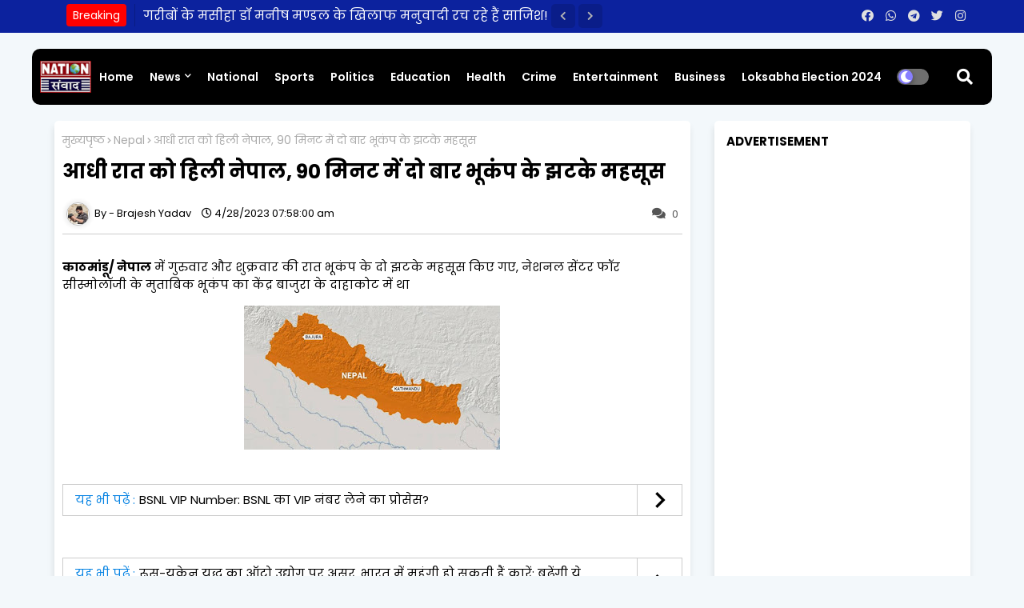

--- FILE ---
content_type: text/html; charset=UTF-8
request_url: https://www.nationsamvad.in/2023/04/samastipur-34.html
body_size: 48345
content:
<!DOCTYPE html>
<html class='ltr' dir='ltr' lang='hi' xmlns='http://www.w3.org/1999/xhtml' xmlns:b='http://www.google.com/2005/gml/b' xmlns:data='http://www.google.com/2005/gml/data' xmlns:expr='http://www.google.com/2005/gml/expr'>
<head>
<script async='async' custom-element='amp-auto-ads' src='https://cdn.ampproject.org/v0/amp-auto-ads-0.1.js'>
</script>
<!-- start webpushr tracking code -->
<script>(function(w,d, s, id) {if(typeof(w.webpushr)!=='undefined') return;w.webpushr=w.webpushr||function(){(w.webpushr.q=w.webpushr.q||[]).push(arguments)};var js, fjs = d.getElementsByTagName(s)[0];js = d.createElement(s); js.id = id;js.async=1;js.src = "https://cdn.webpushr.com/app.min.js";
fjs.parentNode.appendChild(js);}(window,document, 'script', 'webpushr-jssdk'));
webpushr('setup',{'key':'BAm24X-EsMsci5jtUhhHa33Yy5yTw_VB9tHWSD6eZ6Agq27eydmexBt_DtDVCQuWN7HodkJjejy2r6GNro54tt0', 'integration':'popup'  });</script>
<!-- end webpushr tracking code -->
<meta content='jxi069t54abpewffs9ptbfe86l1ohz' name='facebook-domain-verification'/>
<script async='async' custom-element='amp-auto-ads' src='https://cdn.ampproject.org/v0/amp-auto-ads-0.1.js'>
</script>
<script async='async' crossorigin='anonymous' src='https://pagead2.googlesyndication.com/pagead/js/adsbygoogle.js?client=ca-pub-4419791554041935'></script>
<!--- Piki Templates All Packed SEO /-->
<meta content='width=device-width, initial-scale=1, minimum-scale=1, maximum-scale=1' name='viewport'/>
<title>Samastipur : नव ब&#2367;ह&#2366;न स&#2375;व&#2366; स&#2379;स&#2366;यट&#2368; द&#2381;व&#2366;र&#2366; रक&#2381;तद&#2366;न श&#2367;व&#2367;र क&#2366; आय&#2379;जन, म&#2375;यर अन&#2367;त&#2366; र&#2366;म न&#2375; फ&#2368;त&#2366; क&#2366;ट क&#2367;य&#2366; उद&#2381;घ&#2366;टन,34 ल&#2379;ग&#2379; न&#2375; क&#2367;य&#2366; स&#2381;व&#2375;च&#2381;छ&#2367;क रक&#2381;तद&#2366;न </title>
<meta content='text/html; charset=UTF-8' http-equiv='Content-Type'/>
<meta content='blogger' name='generator'/>
<link href='https://www.nationsamvad.in/favicon.ico' rel='icon' type='image/x-icon'/>
<link href='https://www.nationsamvad.in/2023/04/samastipur-34.html' hreflang='x-default' rel='alternate'/>
<meta content='#002ce6' name='theme-color'/>
<meta content='#002ce6' name='msapplication-navbutton-color'/>
<link href='https://www.nationsamvad.in/2023/04/samastipur-34.html' rel='canonical'/>
<link rel="alternate" type="application/atom+xml" title="न&#2375;शन स&#2306;व&#2366;द - Atom" href="https://www.nationsamvad.in/feeds/posts/default" />
<link rel="alternate" type="application/rss+xml" title="न&#2375;शन स&#2306;व&#2366;द - RSS" href="https://www.nationsamvad.in/feeds/posts/default?alt=rss" />
<link rel="service.post" type="application/atom+xml" title="न&#2375;शन स&#2306;व&#2366;द - Atom" href="https://www.blogger.com/feeds/8859080188902570345/posts/default" />

<link rel="alternate" type="application/atom+xml" title="न&#2375;शन स&#2306;व&#2366;द - Atom" href="https://www.nationsamvad.in/feeds/4526419413657846692/comments/default" />
<meta content='' name='description'/>
<!-- Metadata for Open Graph protocol available here http://ogp.me/. -->
<meta content='index, follow, max-snippet:-1, max-image-preview:large, max-video-preview:-1' name='robots'/>
<meta content='article' property='og:type'/>
<meta content='Samastipur : नव बिहान सेवा सोसायटी द्वारा रक्तदान शिविर का आयोजन, मेयर अनिता राम ने फीता काट किया उद्घाटन,34 लोगो ने किया स्वेच्छिक रक्तदान ' property='og:title'/>
<meta content='https://www.nationsamvad.in/2023/04/samastipur-34.html' property='og:url'/>
<meta content='' property='og:description'/>
<meta content='नेशन संवाद' property='og:site_name'/>
<meta content='https://blogger.googleusercontent.com/img/b/R29vZ2xl/AVvXsEhIt4GgfWABSrfO3Ge8WExXL2Ia6itci_az5vLXbLA8G6lKmO30VbQy4cwwXCPKUGUcGEfDcenJVE0UkhogjaqsMFeWyu4-xBzRKsDS9noFpiUKmiAvo7zaaDp7t6APYVLUYyScJCXkxxmd5qHADo4a_CtSFWwKP5Sqo5N3XNu05wpgXQj_SXBD0PiR/s320/IMG-20230419-WA0015.jpg' property='og:image'/>
<meta content='https://blogger.googleusercontent.com/img/b/R29vZ2xl/AVvXsEhIt4GgfWABSrfO3Ge8WExXL2Ia6itci_az5vLXbLA8G6lKmO30VbQy4cwwXCPKUGUcGEfDcenJVE0UkhogjaqsMFeWyu4-xBzRKsDS9noFpiUKmiAvo7zaaDp7t6APYVLUYyScJCXkxxmd5qHADo4a_CtSFWwKP5Sqo5N3XNu05wpgXQj_SXBD0PiR/s320/IMG-20230419-WA0015.jpg' name='twitter:image'/>
<meta content='Samastipur : नव बिहान सेवा सोसायटी द्वारा रक्तदान शिविर का आयोजन, मेयर अनिता राम ने फीता काट किया उद्घाटन,34 लोगो ने किया स्वेच्छिक रक्तदान ' property='og:title'/>
<meta content='Samastipur : नव बिहान सेवा सोसायटी द्वारा रक्तदान शिविर का आयोजन, मेयर अनिता राम ने फीता काट किया उद्घाटन,34 लोगो ने किया स्वेच्छिक रक्तदान ' name='keywords'/>
<link href='https://www.nationsamvad.in/2023/04/samastipur-34.html' hreflang='en' rel='alternate'/>
<meta content='summary_large_image' name='twitter:card'/>
<meta content='Samastipur : नव बिहान सेवा सोसायटी द्वारा रक्तदान शिविर का आयोजन, मेयर अनिता राम ने फीता काट किया उद्घाटन,34 लोगो ने किया स्वेच्छिक रक्तदान ' name='twitter:title'/>
<meta content='https://www.nationsamvad.in/2023/04/samastipur-34.html' name='twitter:domain'/>
<meta content='' name='twitter:description'/>
<meta content='' name='twitter:creator'/>
<!-- [ Social Media Meta Tag ] -->
<meta content='https://www.facebook.com/ADMIN-PROFILE' property='article:author'/>
<meta content='https://www.facebook.com/ADMIN-PAGE' property='article:publisher'/>
<meta content='CODE-APPLICATION-FACEBOOK' property='fb:app_id'/>
<meta content='ADMIN-ID' property='fb:admins'/>
<meta content='en_US' property='og:locale'/>
<meta content='en_GB' property='og:locale:alternate'/>
<meta content='id_ID' property='og:locale:alternate'/>
<link href='//1.bp.blogspot.com' rel='dns-prefetch'/>
<link href='//28.2bp.blogspot.com' rel='dns-prefetch'/>
<link href='//3.bp.blogspot.com' rel='dns-prefetch'/>
<link href='//4.bp.blogspot.com' rel='dns-prefetch'/>
<link href='//2.bp.blogspot.com' rel='dns-prefetch'/>
<link href='//www.blogger.com' rel='dns-prefetch'/>
<link href='//maxcdn.bootstrapcdn.com' rel='dns-prefetch'/>
<link href='//fonts.googleapis.com' rel='dns-prefetch'/>
<link href='//use.fontawesome.com' rel='dns-prefetch'/>
<link href='//ajax.googleapis.com' rel='dns-prefetch'/>
<link href='//resources.blogblog.com' rel='dns-prefetch'/>
<link href='//feeds.feedburner.com' rel='dns-prefetch'/>
<link href='//cdnjs.cloudflare.com' rel='dns-prefetch'/>
<link href='//www.google-analytics.com' rel='dns-prefetch'/>
<link href='//themes.googleusercontent.com ' rel='dns-prefetch'/>
<link href='//pagead2.googlesyndication.com' rel='dns-prefetch'/>
<link href='//googleads.g.doubleclick.net' rel='dns-prefetch'/>
<link href='//www.gstatic.com' rel='preconnect'/>
<link href='//www.googletagservices.com' rel='dns-prefetch'/>
<link href='//static.xx.fbcdn.net' rel='dns-prefetch'/>
<link href='//tpc.googlesyndication.com' rel='dns-prefetch'/>
<link href='//apis.google.com' rel='dns-prefetch'/>
<link href='//www.facebook.com' rel='dns-prefetch'/>
<link href='//connect.facebook.net' rel='dns-prefetch'/>
<link href='//twitter.com' rel='dns-prefetch'/>
<link href='//www.youtube.com' rel='dns-prefetch'/>
<link href='//www.pinterest.com' rel='dns-prefetch'/>
<link href='//www.linkedin.com' rel='dns-prefetch'/>
<!-- Font Awesome Free 5.15.2 -->
<link href='//cdnjs.cloudflare.com/ajax/libs/font-awesome/5.15.2/css/fontawesome.min.css' rel='stylesheet'/>
<!-- Template Style CSS -->
<style id='page-skin-1' type='text/css'><!--
/*
-----------------------------------------------
Blogger Template Style
Name:        Sprinkle - Blogger Premium Template
Version:     1.0.0.V
Author:      Piki Template
Author Url:  https://pikitemplates.com/
Designed by: Piki Templates
Last Update:   24/June/2021
This Theme is Created by pikitemplates.com This work is licensed under a Creative Commons Attribution-NoDerivatives 4.0 International License http://creativecommons.org/licenses/by-nd/4.0/ No One Has Been Permission to Sell Or Distribute this template without Our Permission.
----------------------------------------------- */
/*-- Google Poppins Font Family --*/
@font-face{font-family:'Poppins';font-style:italic;font-weight:400;font-display:swap;src:url(https://fonts.gstatic.com/s/poppins/v15/pxiGyp8kv8JHgFVrJJLucXtAKPY.woff2) format('woff2');unicode-range:U+0900-097F,U+1CD0-1CF6,U+1CF8-1CF9,U+200C-200D,U+20A8,U+20B9,U+25CC,U+A830-A839,U+A8E0-A8FB}
@font-face{font-family:'Poppins';font-style:italic;font-weight:400;font-display:swap;src:url(https://fonts.gstatic.com/s/poppins/v15/pxiGyp8kv8JHgFVrJJLufntAKPY.woff2) format('woff2');unicode-range:U+0100-024F,U+0259,U+1E00-1EFF,U+2020,U+20A0-20AB,U+20AD-20CF,U+2113,U+2C60-2C7F,U+A720-A7FF}
@font-face{font-family:'Poppins';font-style:italic;font-weight:400;font-display:swap;src:url(https://fonts.gstatic.com/s/poppins/v15/pxiGyp8kv8JHgFVrJJLucHtA.woff2) format('woff2');unicode-range:U+0000-00FF,U+0131,U+0152-0153,U+02BB-02BC,U+02C6,U+02DA,U+02DC,U+2000-206F,U+2074,U+20AC,U+2122,U+2191,U+2193,U+2212,U+2215,U+FEFF,U+FFFD}
@font-face{font-family:'Poppins';font-style:italic;font-weight:600;font-display:swap;src:url(https://fonts.gstatic.com/s/poppins/v15/pxiDyp8kv8JHgFVrJJLmr19VFteOcEg.woff2) format('woff2');unicode-range:U+0900-097F,U+1CD0-1CF6,U+1CF8-1CF9,U+200C-200D,U+20A8,U+20B9,U+25CC,U+A830-A839,U+A8E0-A8FB}
@font-face{font-family:'Poppins';font-style:italic;font-weight:600;font-display:swap;src:url(https://fonts.gstatic.com/s/poppins/v15/pxiDyp8kv8JHgFVrJJLmr19VGdeOcEg.woff2) format('woff2');unicode-range:U+0100-024F,U+0259,U+1E00-1EFF,U+2020,U+20A0-20AB,U+20AD-20CF,U+2113,U+2C60-2C7F,U+A720-A7FF}
@font-face{font-family:'Poppins';font-style:italic;font-weight:600;font-display:swap;src:url(https://fonts.gstatic.com/s/poppins/v15/pxiDyp8kv8JHgFVrJJLmr19VF9eO.woff2) format('woff2');unicode-range:U+0000-00FF,U+0131,U+0152-0153,U+02BB-02BC,U+02C6,U+02DA,U+02DC,U+2000-206F,U+2074,U+20AC,U+2122,U+2191,U+2193,U+2212,U+2215,U+FEFF,U+FFFD}
@font-face{font-family:'Poppins';font-style:italic;font-weight:700;font-display:swap;src:url(https://fonts.gstatic.com/s/poppins/v15/pxiDyp8kv8JHgFVrJJLmy15VFteOcEg.woff2) format('woff2');unicode-range:U+0900-097F,U+1CD0-1CF6,U+1CF8-1CF9,U+200C-200D,U+20A8,U+20B9,U+25CC,U+A830-A839,U+A8E0-A8FB}
@font-face{font-family:'Poppins';font-style:italic;font-weight:700;font-display:swap;src:url(https://fonts.gstatic.com/s/poppins/v15/pxiDyp8kv8JHgFVrJJLmy15VGdeOcEg.woff2) format('woff2');unicode-range:U+0100-024F,U+0259,U+1E00-1EFF,U+2020,U+20A0-20AB,U+20AD-20CF,U+2113,U+2C60-2C7F,U+A720-A7FF}
@font-face{font-family:'Poppins';font-style:italic;font-weight:700;font-display:swap;src:url(https://fonts.gstatic.com/s/poppins/v15/pxiDyp8kv8JHgFVrJJLmy15VF9eO.woff2) format('woff2');unicode-range:U+0000-00FF,U+0131,U+0152-0153,U+02BB-02BC,U+02C6,U+02DA,U+02DC,U+2000-206F,U+2074,U+20AC,U+2122,U+2191,U+2193,U+2212,U+2215,U+FEFF,U+FFFD}
@font-face{font-family:'Poppins';font-style:normal;font-weight:400;font-display:swap;src:url(https://fonts.gstatic.com/s/poppins/v15/pxiEyp8kv8JHgFVrJJbecmNE.woff2) format('woff2');unicode-range:U+0900-097F,U+1CD0-1CF6,U+1CF8-1CF9,U+200C-200D,U+20A8,U+20B9,U+25CC,U+A830-A839,U+A8E0-A8FB}
@font-face{font-family:'Poppins';font-style:normal;font-weight:400;font-display:swap;src:url(https://fonts.gstatic.com/s/poppins/v15/pxiEyp8kv8JHgFVrJJnecmNE.woff2) format('woff2');unicode-range:U+0100-024F,U+0259,U+1E00-1EFF,U+2020,U+20A0-20AB,U+20AD-20CF,U+2113,U+2C60-2C7F,U+A720-A7FF}
@font-face{font-family:'Poppins';font-style:normal;font-weight:400;font-display:swap;src:url(https://fonts.gstatic.com/s/poppins/v15/pxiEyp8kv8JHgFVrJJfecg.woff2) format('woff2');unicode-range:U+0000-00FF,U+0131,U+0152-0153,U+02BB-02BC,U+02C6,U+02DA,U+02DC,U+2000-206F,U+2074,U+20AC,U+2122,U+2191,U+2193,U+2212,U+2215,U+FEFF,U+FFFD}
@font-face{font-family:'Poppins';font-style:normal;font-weight:600;font-display:swap;src:url(https://fonts.gstatic.com/s/poppins/v15/pxiByp8kv8JHgFVrLEj6Z11lFc-K.woff2) format('woff2');unicode-range:U+0900-097F,U+1CD0-1CF6,U+1CF8-1CF9,U+200C-200D,U+20A8,U+20B9,U+25CC,U+A830-A839,U+A8E0-A8FB}
@font-face{font-family:'Poppins';font-style:normal;font-weight:600;font-display:swap;src:url(https://fonts.gstatic.com/s/poppins/v15/pxiByp8kv8JHgFVrLEj6Z1JlFc-K.woff2) format('woff2');unicode-range:U+0100-024F,U+0259,U+1E00-1EFF,U+2020,U+20A0-20AB,U+20AD-20CF,U+2113,U+2C60-2C7F,U+A720-A7FF}
@font-face{font-family:'Poppins';font-style:normal;font-weight:600;font-display:swap;src:url(https://fonts.gstatic.com/s/poppins/v15/pxiByp8kv8JHgFVrLEj6Z1xlFQ.woff2) format('woff2');unicode-range:U+0000-00FF,U+0131,U+0152-0153,U+02BB-02BC,U+02C6,U+02DA,U+02DC,U+2000-206F,U+2074,U+20AC,U+2122,U+2191,U+2193,U+2212,U+2215,U+FEFF,U+FFFD}
@font-face{font-family:'Poppins';font-style:normal;font-weight:700;font-display:swap;src:url(https://fonts.gstatic.com/s/poppins/v15/pxiByp8kv8JHgFVrLCz7Z11lFc-K.woff2) format('woff2');unicode-range:U+0900-097F,U+1CD0-1CF6,U+1CF8-1CF9,U+200C-200D,U+20A8,U+20B9,U+25CC,U+A830-A839,U+A8E0-A8FB}
@font-face{font-family:'Poppins';font-style:normal;font-weight:700;font-display:swap;src:url(https://fonts.gstatic.com/s/poppins/v15/pxiByp8kv8JHgFVrLCz7Z1JlFc-K.woff2) format('woff2');unicode-range:U+0100-024F,U+0259,U+1E00-1EFF,U+2020,U+20A0-20AB,U+20AD-20CF,U+2113,U+2C60-2C7F,U+A720-A7FF}
@font-face{font-family:'Poppins';font-style:normal;font-weight:700;font-display:swap;src:url(https://fonts.gstatic.com/s/poppins/v15/pxiByp8kv8JHgFVrLCz7Z1xlFQ.woff2) format('woff2');unicode-range:U+0000-00FF,U+0131,U+0152-0153,U+02BB-02BC,U+02C6,U+02DA,U+02DC,U+2000-206F,U+2074,U+20AC,U+2122,U+2191,U+2193,U+2212,U+2215,U+FEFF,U+FFFD}
/*-- Font Awesome Free 5.15.1 --*/
@font-face{font-family:"Font Awesome 5 Brands";font-display:swap;font-style:normal;font-weight:400;font-display:block;src:url(https://cdnjs.cloudflare.com/ajax/libs/font-awesome/5.15.1/webfonts/fa-brands-400.eot);src:url(https://cdnjs.cloudflare.com/ajax/libs/font-awesome/5.15.1/webfonts/fa-brands-400.eot?#iefix) format("embedded-opentype"),url(https://cdnjs.cloudflare.com/ajax/libs/font-awesome/5.15.1/webfonts/fa-brands-400.woff2) format("woff2"),url(https://cdnjs.cloudflare.com/ajax/libs/font-awesome/5.15.1/webfonts/fa-brands-400.woff) format("woff"),url(https://cdnjs.cloudflare.com/ajax/libs/font-awesome/5.15.1/webfonts/fa-brands-400.ttf) format("truetype"),url(https://cdnjs.cloudflare.com/ajax/libs/font-awesome/5.15.1/webfonts/fa-brands-400.svg#fontawesome) format("svg")}.fab{font-family:"Font Awesome 5 Brands";font-weight:400}
@font-face{font-family:"Font Awesome 5 Free";font-display:swap;font-style:normal;font-weight:400;font-display:block;src:url(https://cdnjs.cloudflare.com/ajax/libs/font-awesome/5.15.1/webfonts/fa-regular-400.eot);src:url(https://cdnjs.cloudflare.com/ajax/libs/font-awesome/5.15.1/webfonts/fa-regular-400.eot?#iefix) format("embedded-opentype"),url(https://cdnjs.cloudflare.com/ajax/libs/font-awesome/5.15.1/webfonts/fa-regular-400.woff2) format("woff2"),url(https://cdnjs.cloudflare.com/ajax/libs/font-awesome/5.15.1/webfonts/fa-regular-400.woff) format("woff"),url(https://cdnjs.cloudflare.com/ajax/libs/font-awesome/5.15.1/webfonts/fa-regular-400.ttf) format("truetype"),url(https://cdnjs.cloudflare.com/ajax/libs/font-awesome/5.15.1/webfonts/fa-regular-400.svg#fontawesome) format("svg")}.far{font-family:"Font Awesome 5 Free";font-weight:400}
@font-face{font-family:"Font Awesome 5 Free";font-display:swap;font-style:normal;font-weight:900;font-display:block;src:url(https://cdnjs.cloudflare.com/ajax/libs/font-awesome/5.15.1/webfonts/fa-solid-900.eot);src:url(https://cdnjs.cloudflare.com/ajax/libs/font-awesome/5.15.1/webfonts/fa-solid-900.eot?#iefix) format("embedded-opentype"),url(https://cdnjs.cloudflare.com/ajax/libs/font-awesome/5.15.1/webfonts/fa-solid-900.woff2) format("woff2"),url(https://cdnjs.cloudflare.com/ajax/libs/font-awesome/5.15.1/webfonts/fa-solid-900.woff) format("woff"),url(https://cdnjs.cloudflare.com/ajax/libs/font-awesome/5.15.1/webfonts/fa-solid-900.ttf) format("truetype"),url(https://cdnjs.cloudflare.com/ajax/libs/font-awesome/5.15.1/webfonts/fa-solid-900.svg#fontawesome) format("svg")}.fa,.far,.fas{font-family:"Font Awesome 5 Free"}.fa,.fas{font-weight:900}
/*-- Reset CSS Start Here --*/
:root{
--body-font:'Poppins', Arial, sans-serif;
--title-font:'Poppins', Arial, sans-serif;
--meta-font:'Poppins', Arial, sans-serif;
--text-font:'Poppins', Arial, sans-serif;
--spring-solid-color:#c1bbbb;
--black-color:#000000;
--hero-color:#aaaaaa;
--snippet-color:#aba4a4;
--solid-border:#ddd;
--white-bg:#ffffff;
--white-color:#ffffff;
--body-color-main:#f3f8fb url() repeat-x fixed top left;
--top-bar:#0c229e;
--top-menu-text:#e0e0e0;
--all-link-color:#112b3e;
--black-text:#000000;
--main-text-color:#101010;
--main-text-hover:#002ce6;
--menu-text-color:#D52C1F;
--breaking-bg-color:#ffffff;
--bt-breaking:rgba(0 0 0 / 0.13);
--bt-breaking-text:#b5b5b5;
--shadow-top:0 0 20px rgba(0,0,0,.15);
--shadow-top-fixed:5px 5px 8px 0px rgba(224 223 223 / 48%);
--ads-bg:rgb(241 200 220);
--ads-text:#8737a9;
--white-color-featured:#ffffff;
--buttons-category:#ffffff;
--buttons-category-text:#1d1d1d;
--white-color-search:#ffffff;
--search-bt-bg:#d0d0d0;
--search-bt-text:#313131;
--megagrid-bg:#ffffff;
--sidebar-bg:#ffffff;
--main-post-bg:#ffffff;
--popular-posts-text:#000000;
--comments-dec:#333;
--share-text:#ffffff;
--post-inner-bg:#ffffff;
--cm-count:#555555;
--block-inner-text:#4e4e4e;
--post-snip-data:#ffffff;
--post-snip-open:#383838;
--label-relative:#0000ec;
--share-author-links:#000000;
--label-bg-hover:#101010;
--footer-text-color:#404040;
--footer-cr-text-color:#2791e7;
--footer-pages-text-hover:#1059df;
--footer-widget-text:#404040;
--footer-caption-text:#868686;
--footer-post-text:#f0f0f0;
--footer-bg-color:#ffffff;
--footer-widget-titles:#f0f0f0;
--main-menu-one: #c6005f;
--main-menu-two: #4d0270;
--navigation-bar:#D52C1F;
--submenu-color:#ffffff;
--widget-bg-color:#002ce6;
--load-more-bg:#002ce6;
--submenu-bg-color:#26185d;
--white-text-color:#ffffff;
--menu-hover-color:#eeeeee;
--black-text-color:#000000;
--comment-content:#f6f6f6;
--comment-text:#5e5e5e;
--main-buttons:#0c229e;
--heading-text-color:#002ce6;
--label-bg-color:#5856d5;
--pager-text-color:#6d6d6d;
--ic-color:#ffffff;
--back-top-text:#ffffff;
--back-top:#0c229e;
}
body.dark{
--all-link-color:rgba(255,255,255,.7);
--body-color-main:#292929;
--top-bar:#2d2d2d;
--top-menu-text:rgba(255,255,255,.7);
--main-menu: #383838;
--breaking-bg-color:#3a3a3a;
--shadow-top:none;
--shadow-top-fixed:none;
--white-color-search:#232323;
--search-bt-bg:#404040;
--search-bt-text:#b5b5b5;
--submenu-color:#dadada;
--widget-bg-color:#ffffff;
--main-menu-one:#232323;
--post-snip-open:#eee;
--main-menu-two:#232323;
--black-text-color:#dadada;
--heading-text-color:#ffffff;
--ads-bg:#212121;
--ads-text:#dadada;
--white-color-featured:transparent;
--buttons-category:#3a3a3a;
--buttons-category-text:#dadada;
--megagrid-bg:#3a3a3a;
--black-text:#f3f8fb;
--post-snip-data:#f3f8fb;
--label-relative:#f3f8fb;
--sidebar-bg:#3a3a3a;
--main-post-bg:#3a3a3a;
--popular-posts-text:#f3f8fb;
--post-inner-bg:#3a3a3a;
--comments-dec:#cecece;
--load-more-bg:#3a3a3a;
--comment-content:#353535;
--comment-text:#c1c1c1;
--footer-bg-color:#404040;
--footer-widget-text:#E4E4E4;
--footer-text-color:#E4E4E4;
--main-text-hover:#ffffff;
--cm-count:#E4E4E4;
--main-text-color:#E4E4E4;
--block-inner-text:#c3c3c3;
--share-text:#2f2f2f;
--share-author-links:#E4E4E4;
}
a,abbr,acronym,address,applet,b,big,blockquote,body,caption,center,cite,code,dd,del,dfn,div,dl,dt,em,fieldset,font,form,h1,h2,h3,h4,h5,h6,html,i,iframe,img,ins,kbd,label,legend,li,object,p,pre,q,s,samp,small,span,strike,strong,sub,sup,table,tbody,td,tfoot,th,thead,tr,tt,u,ul,var{padding:0;border:0;outline:0;vertical-align:baseline;background:0;text-decoration:none}
form,textarea,input,button{font-family:var(--body-font);-webkit-appearance:none;-moz-appearance:none;appearance:none;border-radius:0;box-sizing:border-box}
.CSS_LIGHTBOX{z-index:999999!important}.CSS_LIGHTBOX_ATTRIBUTION_INDEX_CONTAINER .CSS_HCONT_CHILDREN_HOLDER > .CSS_LAYOUT_COMPONENT.CSS_HCONT_CHILD:first-child > .CSS_LAYOUT_COMPONENT{opacity:0}
input,textarea{outline:none}
/*! normalize.css v3.0.1 | MIT License | git.io/normalize */
dl,ul{list-style-position:inside;font-weight:400;list-style:none}
ul li{list-style:none}
caption,th{text-align:center}
html,body{text-size-adjust:none;-webkit-text-size-adjust:none;-moz-text-size-adjust:none;-ms-text-size-adjust:none}
.separator a{clear:none!important;float:none!important;margin-left:0!important;margin-right:0!important}
#Navbar1,#navbar-iframe,.widget-item-control,a.quickedit,.home-link,.feed-links{display:none!important}
.center{display:table;margin:0 auto;position:relative}
.widget > h2,.widget > h3{display:none}
.widget iframe,.widget img{max-width:100%}
.container{width:100%;max-width:1145px;margin:0 auto;padding:0px;box-sizing:border-box}
.center{display:table;margin:0 auto;position:relative}
img{border:0;position:relative}
a,a:visited{text-decoration:none}
.clearfix{clear:both}
.section,.widget,.widget ul{margin:0;padding:0}
a{color:var(--all-link-color)}
a img{border:0}
abbr{text-decoration:none}
.widget>h2,.widget>h3{display:none}
*:before,*:after{-webkit-box-sizing:border-box;-moz-box-sizing:border-box;box-sizing:border-box;}
/*-- CSS Variables --*/
.no-items.section{display:none}
h1,h2,h3,h4,h5,h6{font-family:var(--title-font);font-weight:700}
body{position:relative;background:var(--body-color-main);font-family:var(--body-font);font-size:14px;font-weight:400;color:var(--black-text);word-wrap:break-word;margin:0;padding:0;font-style:normal;line-height:1.4em}
#outer-wrapper{position:relative;overflow:hidden;width:100%;max-width:100%;margin:0 auto}
.outer-container{width:1178px}
h1{font-size:26px;line-height:28px}
h3{font-size:22px;line-height:21px}
h4{font-size:20px;line-height:18px}
h5{font-size:16px;line-height:16px}
h6{font-size:13px;line-height:13px;margin-bottom:0;margin-top:0}
@media only screen and (min-width:1025px){h1{font-size:42px;line-height:46px}
h2{font-size:36px;line-height:40px}
h3{font-size:28px;line-height:35px}
h4{font-size:21px;line-height:26px}
}
.post-body h1{font-size:28px}
.post-body h2{font-size:24px}
.post-body h3{font-size:21px}
.post-body h4{font-size:18px}
.post-body h5{font-size:16px}
.post-body h6{font-size:13px}
.dark .post-body p,.dark .post-body span{background:transparent!important;color:#fff!important}
#center-container{position:relative;float:left;width:100%;overflow:hidden;padding:20px 0 0;margin:0}
#center-container > .container{margin:0 auto}
#feed-view{position:relative;float:left;width:calc(100% - (320px + 30px));box-sizing:border-box;padding:0}
#sidebar-container{position:relative;float:right;width:320px;box-sizing:border-box;padding:0}
.post-filter-image{position:relative;display:block;transition:transform .3s ease}
.post-filter-link,.comments .avatar-image-container{background-color:rgba(155,155,155,0.07);color:transparent!important}
.background-layer:before{content:'';position:absolute;left:0;right:0;bottom:0;height:66%;background-image:linear-gradient(to bottom,transparent,rgba(0,0,0,0.7));-webkit-backface-visibility:hidden;backface-visibility:hidden;z-index:2;opacity:1;margin:0;transition:opacity .25s ease}
.snip-thumbnail{position:relative;width:100%;height:100%;display:block;object-fit:cover;z-index:1;opacity:0;transition:opacity .30s ease,transform .30s ease}
.snip-thumbnail.lazy-img{opacity:1}
.row,.row-1{position:relative;}
.post-filter-link:hover .snip-thumbnail{filter: brightness(1.2);}
/*-- Social Icons Start Here (Global FontAwesome Icon Codes) --*/
.social-footer a:before,.social a:before{display:inline-block;font-family:'Font Awesome 5 Brands';font-style:normal;font-weight:400}
.social-footer .blogger a:before,.social .blogger:before{content:"\f37d"}
.social-footer .behance a:before,.social .behance:before{content:"\f1b4"}
.social-footer .digg a:before,.social .digg:before{content:"\f1a6"}
.social-footer .instagram a:before,.social .instagram:before{content:"\f16d"}
.social-footer .pinterest a:before,.social .pinterest:before{content:"\f0d2"}
.social-footer .rss a:before,.social .rss:before{content:'\f09e';font-family:'Font Awesome 5 Free';font-weight:900}
.social-footer .facebook a:before,.social .facebook:before{content:"\f09a"}
.social-footer .facebook-f a:before,.social .facebook-f:before{content:"\f09a"}
.social-footer .twitter a:before,.social .twitter:before{content:"\f099"}
.social-footer .youtube a:before,.social .youtube:before{content:"\f167"}
.social-footer .stack-overflow a:before,.social .stack-overflow:before{content:"\f16c"}
.social-footer .github a:before,.social .github:before{content:"\f09b"}
.social-footer .linkedin a:before,.social .linkedin:before{content:"\f0e1"}
.social-footer .skype a:before,.social .skype:before{content:"\f17e"}
.social-footer .stumbleupon a:before,.social .stumbleupon:before{content:"\f1a4"}
.social-footer .tumblr a:before,.social .tumblr:before{content:"\f173"}
.social-footer .vk a:before,.social .vk:before{content:"\f189"}
.social-footer .reddit a:before,.social .reddit:before{content:"\f1a1"}
.social-footer .whatsapp a:before,.social .whatsapp:before{content:"\f232"}
.social-footer .telegram a:before,.social .telegram:before{content:"\f2c6"}
.social-footer .dribbble a:before,.social .dribbble:before{content:"\f17d"}
.social-footer .soundcloud a:before,.social .soundcloud:before{content:"\f1be"}
.social-footer .twitch a:before,.social .twitch:before{content:"\f1e8"}
.social-footer .delicious a:before,.social .delicious:before{content:"\f1a5"}
.social-footer .codepen a:before,.social .codepen:before{content:"\f1cb"}
.social-footer .snapchat a:before,.social .snapchat:before{content:"\f2ac"}
.social-footer .email a:before,.social .email:before{content:'\f0e0';font-family:'Font Awesome 5 Free'}
.social-footer .external-link a:before,.social .external-link:before{content:'\f35d';font-family:'Font Awesome 5 Free';font-weight:900}
.social-bg li .blogger,.social-bg-hover .blogger a:hover{background-color:#ff5722}
.social-bg li .facebook,.social-bg li .facebook-f,.social-bg-hover .facebook a:hover,.social-bg-hover .facebook-f a:hover{background-color:#3b5999}
.social-bg li .twitter,.social-bg-hover .twitter a:hover{background-color:#00acee}
.social-bg li .youtube,.social-bg-hover .youtube a:hover{background-color:#f50000}
.social-bg li .messenger,.social-bg-hover .messenger a:hover{background-color:#0084ff}
.social-bg li .snapchat,.social-bg-hover .snapchat a:hover{background-color:#ffe700}
.social-bg li .telegram,.social-bg-hover .telegram a:hover{background-color:#179cde}
.social-bg li .instagram,.social-bg-hover .instagram a:hover{background:linear-gradient(15deg,#ffb13d,#dd277b,#4d5ed4)}
.social-bg li .pinterest,.social-bg li .pinterest-p,.social-bg-hover .pinterest a:hover,.social-bg-hover .pinterest-p a:hover{background-color:#ca2127}
.social-bg li .dribbble,.social-bg-hover .dribbble a:hover{background-color:#ea4c89}
.social-bg li .linkedin,.social-bg-hover .linkedin a:hover{background-color:#0077b5}
.social-bg li .stumbleupon,.social-bg-hover .stumbleupon a:hover{background-color:#eb4823}
.social-bg li .vk,.social-bg-hover .vk a:hover{background-color:#4a76a8}
.social-bg li .stack-overflow,.social-bg-hover .stack-overflow a:hover{background-color:#f48024}
.social-bg li .github,.social-bg-hover .github a:hover{background-color:#24292e}
.social-bg li .soundcloud,.social-bg-hover .soundcloud a:hover{background:linear-gradient(#ff7400,#ff3400)}
.social-bg li .behance,.social-bg-hover .behance a:hover{background-color:#191919}
.social-bg li .digg,.social-bg-hover .digg a:hover{background-color:#1b1a19}
.social-bg li .delicious,.social-bg-hover .delicious a:hover{background-color:#0076e8}
.social-bg li .codepen,.social-bg-hover .codepen a:hover{background-color:#000}
.social-bg li .flipboard,.social-bg-hover .flipboard a:hover{background-color:#f52828}
.social-bg li .reddit,.social-bg-hover .reddit a:hover{background-color:#ff4500}
.social-bg li .tumblr,.social-bg-hover .tumblr a:hover{background-color:#365069}
.social-bg li .twitch,.social-bg-hover .twitch a:hover{background-color:#6441a5}
.social-bg li .rss,.social-bg-hover .rss a:hover{background-color:#ffc200}
.social-bg li .skype,.social-bg-hover .skype a:hover{background-color:#00aff0}
.social-bg li .whatsapp,.social-bg-hover .whatsapp a:hover{background-color:#3fbb50}
.social-bg li .discord,.social-bg-hover .discord a:hover{background-color:#7289da}
.social-bg li .share,.social-bg-hover .share a:hover{background-color:var(--hero-color)}
.social-bg li .email,.social-bg-hover .email a:hover{background-color:#888}
.social-bg li .external-link,.social-bg-hover .external-link a:hover{background-color:#3500e5}
.whatsapp-desktop{display:inline-block}
.whatsapp-mobile{display:none}
.top-bar{height:41px;background:var(--top-bar);}
.faster-filter-logo{display:none}
#top-social{float:right}
.dark .post-body ol>li:before{color:#eee}
.mega-mode{position:relative;padding:0 15px;margin-right:10px;text-align:center;border-radius:30px;display:inline-block;align-items:center;z-index:999}
.dark-button{display:none;}
.dark-button + .dark-toggle{outline:0;display:inline-block;width:40px;height:20px;vertical-align:middle;position:relative;cursor:pointer;margin-left:5px;-webkit-user-select:none;-moz-user-select:none;-ms-user-select:none;user-select:none;}
.dark-mode + .dark-toggle{border-radius:99em;transition:all .4s ease}
.dark-mode + .dark-toggle:after{content:'\f186';font-family:'Font Awesome 5 Free';font-weight:900;color:#fff;line-height:18px;border-radius:100px;background:#887fff;transition:left 0.3s cubic-bezier(0.175,0.885,0.32,1.275),padding 0.3s ease,margin 0.3s ease;position:absolute;width:18px;height:18px;top:1px;left:2px;box-shadow:0 3px 6px rgba(0,0,0,0.16),0 3px 6px rgba(0,0,0,0.23)}
.dark .dark-mode + .dark-toggle{background:#FFEDC6}
.dark-mode + .dark-toggle{background:#6f6f6f}
.dark .dark-mode + .dark-toggle:after{left:53%;background:#ff9f43}
.social-sec .social li{display:inline-block;list-style:none;line-height:40px}
.social-sec .social li a{display:block;height:40px;width:25px;line-height:40px;font-size:15px;text-align:center;color:var(--top-menu-text)}
.social-sec .social{width:100%;text-align:right;line-height:40px}
#MenuNews-list>.mega-menu{position:unset!important}
.topMegamenu-pro li:hover .Megamenu-Posts{opacity:1;visibility:visible}
.drop-down>a:after{content:'\f078';float:right;font-family:'Font Awesome 5 Free';font-size:9px;font-weight:900;margin:-1px 0 0 5px}
.Megamenu-Posts{top:59px;transition:all .3s ease;-webkit-transition:all .3s ease;-moz-transition:all .3s ease;-o-transition:all .3s ease;opacity:0;visibility:hidden;width:100%;left:0;box-sizing:border-box;right:0;z-index:3333;color:var(--white-bg);height:auto;padding:20px;text-align:center;min-height:100px;position:absolute;background-color:var(--megagrid-bg);box-shadow:0 10px 10px rgba(0,0,0,0.28)}
.topMegamenu-pro li:hover .Megamenu-Posts{margin-top:1px;opacity:1;visibility:visible}
.mega-menu-start{width:calc((100% - 50px) / 5);box-sizing:border-box;float:left;overflow:hidden;position:relative}
.mega-menu-start:last-child{margin-right:0}
.mega-menu-start .post-filter-link{height:100%}
.mega-menu-starts{display:flex;justify-content:space-between;flex-wrap:wrap}
.mega-menu-starts .mega-menu-thumb{height:180px;display:block;overflow:hidden;border-radius:15px;}
.mega-menu-starts .entry-title{font-size:14px;font-weight:700;line-height:1.2em;margin:0}
/*----- Table of Content (TOC). -----*/
.tociki-pro{display:flex;width:100%;clear:both;margin:0}
.tociki-inner{position:relative;max-width:100%;font-size:14px;color:#000;background-color:rgba(165 165 165 / 10%);overflow:hidden;line-height:23px;border:1px solid #a0a0a0;border-radius:5px}
a.tociki-title{position:relative;display:flex;align-items:center;justify-content:space-between;height:38px;font-size:16px;font-weight:600;color:#000;padding:0 15px;margin:0}
.tociki-title-text{display:flex}
.tociki-title-text:before{content:'\f0cb';font-family:'Font Awesome 5 Free';font-size:14px;font-weight:900;margin:0 5px 0 0}
.tociki-title:after{content:'\f078';font-family:'Font Awesome 5 Free';font-size:12px;font-weight:900;margin:0 0 0 25px;color:var(--buttons-category-text);}
.tociki-title.opened:after{content:'\f077'}
a.tociki-title:hover{text-decoration:none}
#tociki{display:none;padding:0 15px 10px;margin:0}
#tociki ol{padding:0 0 0 15px}
#tociki li{font-size:14px;margin:10px 0}
#tociki li a{color:var(--main-text-color)}
#tociki li a:hover{color:var(--main-text-hover);text-decoration:underline}
/*----- Cap the total number of ads (widgets and inline ads). -----*/
#top-ad-placeholder .widget > .widget-title,#bottom-ad-placeholder .widget > .widget-title{display:none}
#top-ad-placeholder,#bottom-ad-placeholder{margin:15px 0;padding:0;width:100%;overflow:hidden;}
.main-ads-pikihome{position:relative;float:left;width:100%;margin:15px 0 0}
.main-ads-pikihome .widget{position:relative;float:left;width:100%;line-height:0;margin:0 0 5px}
.main-ads-pikihome .widget > .widget-title,#post-placeholder .widget > .widget-title{display:none}
#post-placeholder{position:relative;box-sizing:border-box;width:100%;height:auto;padding:0 5px;margin:10px 0}
#post-placeholder .widget{position:relative;width:100%;line-height:0;height:auto}
/*----- Standard footer section under Parent of Center Container element. -----*/
#footer-container{display:block;width:100%;color:var(--footer-text-color);margin:auto;padding:0;border-top:1px solid rgba(255,255,255,0.08);overflow:hidden}
#footer-container .footer-copyright{position:relative;float:left;font-size:13px;line-height:40px;margin:0}
.copyright-text{margin:0;color:var(--footer-text-color);;line-height:50px;}
#footer-container .footer-copyright a{color:var(--footer-cr-text-color)}
#footer-container .footer-copyright a:hover{color:var(--footer-text-color)}
#footer-checks-menu{float:right;position:relative;display:block;margin:5px 0 0}
#footer-checks-menu .widget > .widget-title,#footer-copyright .widget > .widget-title{display:none}
.footer-checks-menu ul li{position:relative;float:left;margin:0}
.footer-checks-menu ul li a{float:left;font-size:14px;color:var(--footer-text-color);height:30px;line-height:40px;padding:0 5px;margin:0 0 20px}
#footer-checks-menu ul li a:hover{color:var(--footer-pages-text-hover)}
/*-- Top Social Menu CSS (IE/ IE9 etc.) --*/
.socialFilter .external-link a{background-color:var(--main-text-hover)}
.sharing-button .facebook a,.sharing-button .facebook-f a{background-color:#3b5999}
.sharing-button .twitter a,.sharing-button .twitter-square a{background-color:#00acee}
.sharing-button .reddit a{background-color:#ff4500}
.sharing-button .pinterest a,.sharing-button .pinterest-p a{background-color:#ca2127}
.sharing-button .linkedin a{background-color:#0077b5}
.sharing-button .whatsapp a{background-color:#3fbb50}
.sharing-button .email a{background-color:#888}
.faster-filter .fa{color:#FFF! important}
/*-- Top Social Menu Code (jQuery Latest Menu) --*/
#Menu-spring{position:relative;float:left;width:100%;height:auto;margin:0}
.pro-spring-wrap,.pro-spring{position:relative;float:left;width:100%;height:75px;box-sizing:border-box;padding:0;margin:10px 0 5px;}
#Menu-spring .container{position:relative;margin:0 auto;max-width: 1200px;}
.SuperLogo-wrap{position:relative;box-sizing: border-box;background:black;background-image:black;width:100%;float:left;margin:0 30px 0 0;padding: 0;border-radius: 10px;}
.SuperLogo{position:relative;float:left;height:60px;padding:5px 0 0 10px;margin:0}
.SuperLogo .SuperLogo-img{display:flex;align-items:center;height:40px;overflow:hidden;margin:0;}
.SuperLogo img{display:block;max-width:100%;max-height:100%;margin:0;}
.show-menu-space{display:none;color:var(--submenu-color);height:40px;font-size:17px;padding:0 15px;}
.header-section{position:relative;display:flex;flex-wrap:wrap;justify-content:space-between;float:left;width:100%;margin:0;}
.header-left{position:static;display:flex;margin:0;}
.header-right{position:absolute;top:0;right:14px;margin:0;}
.SuperLogo .widget{position:relative;display:flex;align-items:center;height:100%;margin:0;}
.SuperLogo-img .logo-img{display:flex;align-items:center;height:40px;overflow:hidden;margin:0;}
.SuperLogo h1{display:block;font-size:25px;color:var(--navigation-bar);height:30px;line-height:30px;overflow:hidden;padding:0;margin:0}
.SuperLogo h1 a{color:var(--navigation-bar)}
.SuperLogo #title-header{display:none;visibility:hidden}
.pro-spring.show{top:0;margin:0;}
.pro-spring.fixed-nos.show{background:black;background-image:black;}
.main-menu-wrap{position:static;height:56px;margin:0}
#topMegamenu-pro .widget,#topMegamenu-pro .widget>.widget-title{display:none}
#topMegamenu-pro .show-menu{display:block}
#topMegamenu-pro{position:static;height:70px;z-index:10}
#topMegamenu-pro ul>li{position:relative;float:left;display:inline-block;padding:0;margin:0}
#MenuNews-list>li>a{position:relative;display:block;height:70px;font-size:14px;color:var(--submenu-color);font-weight:600;text-transform:capitalize;line-height:70px;padding:0 10px;margin:0}
#MenuNews-list>li>a:hover{opacity:0.8}
#topMegamenu-pro ul>li>ul{position:absolute;float:left;left:0;top:59px;width:180px;background:var(--submenu-bg-color);z-index:99999;visibility:hidden;opacity:0;-webkit-transform:translateY(-10px);transform:translateY(-10px);padding:0;box-shadow:0 2px 5px 0 rgba(0,0,0,0.15),0 2px 10px 0 rgba(0,0,0,0.17)}
#topMegamenu-pro ul>li>ul>li>ul{position:absolute;top:0;left:100%;-webkit-transform:translateX(-10px);transform:translateX(-10px);margin:0}
#topMegamenu-pro ul>li>ul>li{display:block;float:none;position:relative}
#topMegamenu-pro ul>li>ul>li a{position:relative;display:block;height:36px;font-size:13px;color:var(--white-text-color);line-height:36px;font-weight:400;box-sizing:border-box;padding:0 15px;margin:0;border-bottom:1px solid rgba(155,155,155,0.07)}
#topMegamenu-pro ul>li>ul>li:last-child a{border:0}
#topMegamenu-pro ul>li>ul>li:hover>a{color:#ccc}
#topMegamenu-pro ul>li.sub-tab>a:after{content:'\f078';float:right;font-family:'Font Awesome 5 Free';font-size:9px;font-weight:900;margin:-1px 0 0 5px}
#topMegamenu-pro ul>li>ul>li.sub-tab>a:after{content:'\f054';float:right;margin:0}
#topMegamenu-pro ul>li:hover>ul,#topMegamenu-pro ul>li>ul>li:hover>ul{visibility:visible;opacity:1;-webkit-backface-visibility:hidden;backface-visibility:hidden;-webkit-transform:translate(0);transform:translate(0)}
#topMegamenu-pro ul ul{transition:all .35s ease}
.loading-icon{width:100%;height:100%;line-height:300px;display:flex ;justify-content:center;align-items:center;}
.trends-posts .loading-icon{line-height:38px;}
.trends-posts .widget .widget-content span.error-status{padding:0;line-height:30px;}
.trends-posts .loading-icon:after{width:20px;height:20px;}
.footer-flex .error-status{color:#fff}
.loading-icon:after{content:"";width:40px;height:40px;border-radius:50%;border:2px solid var(--main-text-color);border-right:2px solid #c1c1c1;display:inline-block;animation:runload 0.6s infinite}
@-webkit-keyframes runload{0%{-webkit-transform:rotate(0deg);transform:rotate(0deg)}
to{-webkit-transform:rotate(1turn);transform:rotate(1turn)}
}
@keyframes runload{0%{-webkit-transform:rotate(0deg);transform:rotate(0deg)}
to{-webkit-transform:rotate(1turn);transform:rotate(1turn)}
}
.loading-frame{-webkit-animation-duration:.5s;animation-duration:.5s;-webkit-animation-fill-mode:both;animation-fill-mode:both}
@keyframes fadeIn{from{opacity:0}
to{opacity:1}
}
.run-time{animation-name:fadeIn}
@keyframes fadeInUp{from{opacity:0;transform:translate3d(0,5px,0)}
to{opacity:1;transform:translate3d(0,0,0)}
}
.load-time{animation-name:fadeInUp}
.overlay{visibility:hidden;opacity:0;position:fixed;top:0;left:0;right:0;bottom:0;z-index:1000;margin:0;transition:all .25s ease}
.show-menu-space:before{content:"\f0c9";font-family:'Font Awesome 5 Free';font-size:20px;font-weight:900}
#menu-space{display:none;position:fixed;width:80%;height:100%;top:0;left:0;bottom:0;background:var(--menu-text-color);overflow:auto;z-index:1010;left:0;-webkit-transform:translateX(-100%);transform:translateX(-100%);visibility:hidden;box-shadow:3px 0 7px rgba(0,0,0,0.1);-webkit-transition:all .5s cubic-bezier(.79,.14,.15,.86);-moz-transition:all .5s cubic-bezier(.79,.14,.15,.86);-o-transition:all .5s cubic-bezier(.79,.14,.15,.86);transition:all .5s cubic-bezier(.79,.14,.15,.86)}
.spring-open #menu-space{-webkit-transform:translateX(0);transform:translateX(0);visibility:visible;opacity:.99;-webkit-transition:all .5s cubic-bezier(.79,.14,.15,.86);-moz-transition:all .5s cubic-bezier(.79,.14,.15,.86);-o-transition:all .5s cubic-bezier(.79,.14,.15,.86);transition:all .5s cubic-bezier(.79,.14,.15,.86)}
.area-spring{float:left;width:100%;margin:30px 0;opacity:0;transition:all ease-in-out .3s;box-sizing:border-box;}
#menu-space{transition:all .6s ease-in-out}
.hide-faster-filter:hover{transform:rotate(90deg)}
.hide-faster-filter{position:absolute;top:0;right:0;display:block;color:var(--white-text-color);font-size:26px;line-height:80px;text-align:center;cursor:pointer;z-index:20;padding:0 20px;-webkit-transition:transform ease-out .2s;-moz-transition:transform ease-out .2s;-ms-transition:transform ease-out .2s;-o-transition:transform ease-out .2s;transition:transform ease-out .2s;transform:rotate(0deg)}
.hide-faster-filter:before{content:"\f00d";font-family:'Font Awesome 5 Free';font-weight:900}
.spring-open .area-spring,.spring-open .menu-space-flex{opacity:1}
.menu-space-flex{display:flex;flex-direction:column;opacity:0;justify-content:space-between;float:left;width:100%;height:calc(100% - 100px);transition:all ease-in-out .3s}
.faster-filter{position:relative;float:left;width:100%;box-sizing:border-box;padding:25px}
.faster-filter>ul{margin:0}
#topMegamenu-pro .fa{padding:0 5px}
.faster-filter .fa{margin:5px;padding:auto}
.faster-filter .m-sub{display:none;padding:0}
.faster-filter ul li{position:relative;display:block;overflow:hidden;float:left;width:100%;font-size:14px;font-weight:600;line-height:50px;margin:0;padding:0}
.faster-filter>ul li ul{overflow:hidden}
.faster-filter ul li a{color:var(--submenu-color);padding:0 5px;display:block}
.faster-filter>ul>li>a{text-transform:capitalize;border-bottom:1px solid rgba(255,255,255,0.2)}
.faster-filter>ul>li.sub-tab>a:after,.faster-filter>ul>li>ul>li.sub-tab>a:after{font-family:'Font Awesome 5 Free';font-weight:900;content:"\f078";font-size:12px;position:absolute;top:0;right:0;margin-right:10px;height:100%;flex-direction:row;align-items:center;justify-content:center}
.faster-filter ul li.sub-tab.show>a:after{content:'\f077'}
.faster-filter ul li a:hover,.faster-filter ul li.sub-tab.show>a,.faster-filter ul li.sub-tab.show>.submenu-toggle{color:fff}
.faster-filter>ul>li>ul>li a:before{content:"\2022";font-family:'Font Awesome 5 Free';font-style:normal;font-weight:700;color:#fff;font-size:15px;padding-right:5px}
.faster-filter>ul>li>ul>li a{font-size:13px;font-weight:600;color:var(--submenu-color);background:rgba(255,255,255,0.12);padding:0 0 0 35px;border-bottom:1px solid rgba(255,255,255,0.2)}
.faster-filter>ul>li>ul>li>ul>li>a{padding:0 0 0 30px}
.faster-filter ul>li>.submenu-toggle:hover{color:var(--menu-hover-color)}
.social-spring{position:relative;float:left;margin:0 0 0 25px}
.social-spring ul{display:block;text-align:center;margin:0}
.social-spring ul li{display:inline-block;margin:0 5px}
.social-spring ul li a{display:block;font-size:20px;color:var(--main-menu-one);padding:0 5px}
.social-spring ul li a:hover{opacity:1}
.fixed-nos{position:fixed;top:-80px;left:0;width:100%;z-index:990;box-shadow: none;transition:top .17s ease}
.spring-open .fixed-nos{top:0}
.spring-open{overflow:hidden;left:0;right:0}
.search-wrap{position:relative;display:flex;height:70px;align-items:center;z-index:11;margin:0;}
#search-flex{display:none;position:absolute;top:0;left:0;width:100%;height:70px;background-color:var(--white-color-search);z-index:25;margin:0;padding:0 20px;border-radius:9px;box-sizing:border-box;}
.search-flex-container{display:flex;justify-content:space-between;align-items:center;position:relative;float:right;width:100%;height:100%;background-color:rgba(0,0,0,0);overflow:hidden;margin:0;animation:animateSearch .20s ease}
.search-flex-container .search-form{position:relative;height:34px;background-color:rgba(0,0,0,0);flex:1;border:0}
.search-flex-container .search-input{position:relative;width:100%;height:35px;background-color:rgba(0,0,0,0);font-size:14px;color:var(--search-bt-text);font-weight:400;padding:0 15px 0 0;border:0;}
.search-flex-container .search-input:focus,.search-flex-container .search-input::placeholder{color:var(--search-bt-text);outline:none}
.search-flex-container .search-input::placeholder{opacity:.70}
.search-hidden:after{content:'\f00d';font-family:'Font Awesome 5 Free';font-weight:900;margin:0;}
@-webkit-keyframes animateSearch{0%{width:80%;opacity:0}
100%{width:100%;opacity:1}}
.search-flex-close{width:52px;height:52px;border-radius:10px;background:var(--search-bt-bg);color:var(--search-bt-text);font-size:18px;display:flex;align-items:center;justify-content:center;cursor:pointer;transition:transform ease-out .2s;transform:rotate(0deg);z-index:20;padding:0;margin:0;}
.search-flex-close:hover{color:var(--back-top);transform:rotate(90deg);}
.search-button{color:var(--submenu-color);top:0;right:0;width:40px;height:40px;font-size:20px;text-align:center;line-height:40px;cursor:pointer;z-index:20;padding:0;margin:0;transition:margin .25s ease;}
.search-button:before{content:"\f002";font-family:'Font Awesome 5 Free';font-weight:900}
input.search-input{background-color:transparent;border:0;text-align:start;font-size:35px;padding:20px;color:#fff;-webkit-transition:all .3s ease-out;-moz-transition:all .3s ease-out;-ms-transition:all .3s ease-out;-o-transition:all .3s ease-out;transition:all .3s ease-out}
input.search-input[type=text]{width:83%;height:60px;display:block}
.search-msg{text-align:center;font-size:18px;color:rgba(255,255,255,0.96);padding:5px 0;margin:10px 0;border-bottom:1px dashed rgba(255 255 255 / 36%)}
.search-input{position:relative;padding:20px;padding-bottom:10px}
.search-input input{border-radius:5px;padding:5px 10px;width:98%;border:2px solid #eee}
/*-- Cookies Consent --*/
#cookies-iki{display:none;position:fixed;bottom:20px;left:20px; right:20px; width:100%;background-color:var(--buttons-category);z-index:111;padding:20px;visibility:hidden;opacity:0;border-radius:4px;box-shadow:0 2px 8px 0px rgb(0 0 0 / 0.11);transition:all .30s ease}
#cookies-iki .cookies .widget .widget-content a{color:var(--block-inner-text);text-decoration:underline;}
.cookies-iki.cookies-show{visibility:visible;opacity:1;}
#cookies-iki.cookies-show{display:none;}
#cookies-iki .cookies .widget .widget-title{display:none;}
.cookies-bt{display:inline-block;height:35px;background-color:black;font-size:14px;color:#fff;font-weight:400;line-height:35px;padding:0 20px;border:0;border-radius:4px;}
#cookies-iki .cookies .widget .widget-content{display:block;font-size:14px;color:var(--block-inner-text);margin:0 0 15px;}
.cookies-bt:hover{background-color:var(--main-text-color);color:var(--white-text-color)}
#hidden-widget-container,.hide,.hidden-widgets{display:none;visibility:hidden}
/*-- Post Snip Starts here --*/
.post-snip{overflow:hidden;color:var(--post-snip-data);clear:both;font-size:12px;font-weight:400;padding:5px 1px}
.relatedStory-box .post-snip {color:var(--post-snip-open)}
.post-snip .post-author,.post-snip .post-date{float:none;display:inline-block;margin:0 10px 0 0}
.post-snip .post-date:before{font-family:'Font Awesome 5 Free';font-weight:400;margin:0 3px 0 0}
.topArea .post-snip .post-author,.topArea .post-snip .post-date,.type-slider .post-snip .post-author,.type-slider .post-snip .post-date,.MegaNews .item0 .post-snip .post-author,.MegaNews .item0 .post-snip .post-date,.mega-menu-starts .post-snip .post-author,.mega-menu-starts .post-snip .post-date{color:#c1c1c1;}
.item .post-snip .post-author:before{content:'By -';margin:0 3px 0 0;font-weight:normal;}
.item  .post-snip .post-date:before{content:'\f017'}
.post-snip a{color:#333;transition:color .40s}
.post-snip .author-image{overflow:hidden;position:relative;display:inline-block;width:25px;vertical-align:middle;height:25px;background-color:var(--spring-author-color);padding:1px;margin:0 3px 0 0;border:1px solid rgba(0 0 0 / 0.25);border-radius:100%;box-shadow:0px 0px 4px 3px rgba(0 0 0 / 0.06);}
.piki-ads{display:block;background-color:var(--ads-bg);text-align:center;line-height:85px;font-size:13px;font-style:italic;font-weight:700;color:var(--ads-text);border-radius:6px;}
.piki-ads-res{display:block;background-color:var(--ads-bg);text-align:center;line-height:205px;font-size:13px;font-style:italic;font-weight:700;color:var(--ads-text);border-radius:6px;}
.main-title{display:flex;justify-content:space-between;align-items:center;}
.main-title{position:relative;float:none;width:100%;height:38px;box-sizing:border-box;margin:0;}
.main-title h3{position:relative;float:left;font-family:var(--title-font);height:32px;font-size:16px;color:var(--black-text-color);text-transform:uppercase;font-weight:600;line-height:32px;padding:0;margin:0;}
.main-title a{position:absolute;vertical-align:middle;right:7px;}
.wrapArea .widget{position:relative;display:none;width:100%;box-sizing:border-box;padding:0px 10px;margin:0px 0 10px;}
.wrapArea .widget{overflow:hidden;}
.NewsPro-post{display:flex;justify-content:space-between;flex-wrap:wrap}
.NewsPro{width:32%;background:#fff;border-radius:0;margin-bottom:20px;position:relative}
.NewsPro-main:after{content:"";position:absolute;left:0;right:0;bottom:0;height:66%;background-image:linear-gradient(to bottom,transparent,rgba(0,0,0,0.9));-webkit-backface-visibility:hidden;backface-visibility:hidden;z-index:2;opacity:1;margin:0;transition:opacity .25s ease}
.wrapArea .entry-title,.topArea .entry-title,.related-wrap .entry-title{display:block;float:left;width:100%;text-decoration:none;font-weight:600;line-height:1.4em;font-size:15px;padding:4px 0 0;margin:0}
.wrapArea .widget .widget-content .related-story .entry-title{margin:0;font-size:14px;height:37px;overflow:hidden;}
.wrapArea .widget .widget-content .related-story .post-snippet{border-bottom:1px solid rgb(0 0 0 / 32%);padding:0 0 10px;margin:0 0 6px;}
.entry-title a{display:block;color:var(--white-color)}
.entry-title a:hover{opacity:0.8}
.post-filter-inside-wrap span.label-news-ui{background-color:var(--label-bg-color);color:var(--white-text-color);padding:2px 7px;border-radius:10px;}
.topArea .featured-meta .entry-title a,.type-slider .entry-title a,.MegaNews .item0 .entry-title a,.mega-menu-starts .entry-title a{display:block;color:var(--white-color)}
a.simple-viewmore:hover,.mega-menu-starts .entry-title a:hover{color:var(--main-text-hover)}
.post-filter .entry-title a{float:left;font-size:19px;font-weight:400;line-height:1.4em}
.NewsPro-post .item0 .label-news,.NewsPro-post .item0 .post-author{display:block}
.NewsPro-post .label-news{display:none}
.NewsPro-post .item0 .post-author{display:inline-block;padding:0 7px 0 0;text-transform:capitalize;color:var(--spring-solid-color);font-size:11px;font-weight:normal}
.NewsPro-main .post-author{display:none}
.NewsPro-main .post-date{padding:0 7px 0 0;text-transform:capitalize;color:var(--spring-solid-color);font-size:11px;font-weight:normal}
.NewsPro-main .NewsPro-main-sum{display:none;color:var(--snippet-color)}
.NewsPro-post .item0{width:100%}
.footer-flex{position:relative;background:#020517;overflow:hidden;padding: 45px 0;}
.footer-flex .wrapArea .widget .widget-content .top-story .top-story-starts{background: transparent;border-bottom: 1px solid rgba(255 255 255 / 0.12);}
.footer-flex .wrapArea .widget .widget-content .top-story .top-story-starts .topStory-main-thumb{border-radius: 5px;border: 5px solid #ffffff;}
.footer-flex .wrapArea .widget .widget-content .top-story .top-story-starts .piki-hero-box .entry-title a, .footer-flex .wrapArea .widget>.widget-title h3, .footer-flex .wrapArea .widget>.widget-title a.simple-viewmore{color: #ffffff;}
.relatedStory-featured{position:relative;margin:0 0 30px;clear:both}
.related-story{display:flex;justify-content:space-between;flex-wrap:wrap;margin:10px 0 0;}
.flex-wrap{position:relative;overflow:hidden;}
.related-spring{position:relative;margin:0 0 25px;clear:both;display:block;padding:15px;border-radius:5px;background:var(--post-inner-bg);box-shadow:-1px 7px 8px 0 rgba(0 0 0 / 0.10);}
.related-wrap .entry-title a{position:relative;display:block;font-size:14px;line-height:17px;}
.related-spring .relatedStory{width:31%;position:relative;margin:0}
.relatedStory-box{position:relative}
.simpleStory .relatedStory-box{margin:0 10px 30px}
.relatedStory-featured{position:relative;margin:0 0 30px;clear:both}
.relatedStory{width:calc((100% - 10px) / 3);position:relative;margin:0}
.simpleStory{width:calc((100% - 55px) / 4);position:relative;margin:0;background:var(--white-color-featured);border-radius:5px;box-shadow:-1px 7px 8px 0 rgba(0 0 0 / 0.10);}
.wrapArea .type-block .widget-content{position:relative;overflow:hidden;margin:7px 0 0;}
span.label-news-ui:before{content:'#';}
.flex-top{display:flex;flex-wrap:nowrap;align-content:flex-start;justify-content:space-between;align-items:flex-start;}
.footer-flex .wrapArea .widget .widget-content .top-story .top-story-starts .piki-hero-box span.label-news-ui, .footer-flex .wrapArea .widget .widget-content .top-story .top-story-starts .piki-hero-box .post-snip{color: #e0e0e0;}
.wrapArea .item0 .entry-title{font-size:23px}
.relatedStory .relatedStory-thumb .post-filter-link,.simpleStory .relatedStory-thumb .post-filter-link{position:relative;width:100%;height:100%;display:block;overflow:hidden}
.relatedStory .relatedStory-thumb{width:100%;height:130px;display:block;overflow:hidden;border-radius:5px;}
.simpleStory .relatedStory-thumb{width:100%;height:260px;display:block;overflow:hidden;border-radius:5px 5px 0 0;}
.MegaNews .fearured0{float:none;display:block;width:100%;padding:0;margin:0 0 5px}
.MegaNews .NewsFlex-box{position:relative;float:left;width:calc(100% / 3);box-sizing:border-box;padding:0 15px;margin:15px 0 0}
.wrapArea .type-megagrid{float:left;width:100%}
.wrapArea .open-iki,.topArea .widget.PopularPosts,.topArea .open-iki{display:block!important}
.MegaNews .ogrid-box{position:relative;display:flex;flex-wrap:wrap;margin:0 -10px}
.MegaNews .MegaNews-img{position:relative;float:left;width:100%;height:320px;overflow:hidden;box-sizing:border-box;padding:0;vertical-align:middle;margin:0 12px 0 0}
.MegaNews{overflow:hidden}
.ogrid-post{position:relative;overflow:hidden;box-sizing:border-box;margin:0;padding:0;float:none;}
.ticker{position:relative;float:left;width:100%;margin:0}
.top-bar .container .row{display:flex;flex-wrap:wrap;flex-direction:row;justify-content:space-between;align-items:center;align-content:center;}
.trends-posts{position:relative;width:60%;margin:0;overflow:hidden}
.trends-posts .widget{display:block;height:30px;padding:5px 0;margin:0}
.trends-posts .widget>.widget-title{display:block;position:relative;float:left;color:var(--heading-text-color);height:28px;line-height:28px;padding:0 10px;margin:0 10px 0 5px;border-right:1px solid rgba(0 0 0 / 0.18)}
.trends-posts .widget>.widget-title>h3{font-size:14px;font-weight:400;line-height:28px;height:28px;margin:0;background:red;color:var(--white-text-color);padding:0 8px;border-radius:4px;}
.trends-posts .widget>.widget-title>h3:before{display:none; content:'\f0e7';font-family:'Font Awesome 5 Free';float:left;font-size:11px;font-weight:900;margin:0 5px 0 0;}
.trends-posts .widget-content{position:relative;justify-content:flex-end;flex:1;align-items:center;margin:0;display:none;height:30px;overflow:hidden;}
.breaking-ticker{position:relative;display:flex;box-sizing:border-box;justify-content:space-between;flex:1;margin:0;height:30px;}
.trends-posts .open-iki,.trends-posts .widget.PopularPosts .widget-content{display:flex!important}
.breaking-ticker .sprinkleTicker .entry-title{height:30px;font-size:13px;font-weight:400;line-height:30px;margin:0;padding:0;overflow:hidden}
.breaking-ticker .sprinkleTicker .entry-title a{position:relative;display:block;overflow:hidden;font-size:16px;color:var(--white-text-color);}
.breaking-ticker .active{opacity:1;visibility:visible;transform:translate3d(0,0,0);pointer-events:initial}
.ListButtons-area{display:flex;justify-content:space-around;margin:0 17px;flex-wrap:wrap;counter-reset: piki;}
.ListButtons-area .widget:last-child{margin-right:0}
.ListButtons-area .widget{width:calc((100% - 50px) / 6);counter-increment: piki;float:left;background:var(--buttons-category);padding:0;margin:8px 0;height:135px;overflow:hidden;position:relative;border-radius:14px;box-shadow:-1px 7px 8px 0 rgb(0 0 0 / 10%);transition:all .3s ease;}
.ListButtons-area-img{margin:auto;text-align:center;overflow:hidden;height:135px;}
.ListButtons-area-img a{height:135px;overflow:hidden;width:100%;display:block;margin:0;}
.ListButtons-area-img img{position:relative;display:block;height:100%;width:100%;object-fit:cover;}
.ListButtons-area-img a:before{content:'';position:absolute;left:0;right:0;bottom:0;height:100%;background-image:linear-gradient(to bottom,rgba(255 255 254 / 0.22),rgba(255 255 254 / 0.22));backface-visibility:hidden;z-index:2;opacity:1;margin:0;}
.ListButtons-area-img a:hover:before{background:none;}
.ListButtons-area .widget:hover .ListButtons-area-title{z-index:0;}
.ListButtons-area .widget:before{display:inline-block;content:counters(piki,'.')'';margin:0 5px 0 0;background:var(--main-menu-one);color:var(--white-color);width:28px;height:28px;line-height:28px;position:absolute;border-radius:50%;z-index:111;right:7px;top:26%;text-align:center;}
.ListButtons-area .image-caption{display:block;text-align:center;color:#2f1d1d;font-size:13px;padding:5px}
.ListButtons-area-title{position:absolute;top:50%;left:0;right:0;margin:auto;text-align:center;transform:translate(0%,-50%);padding:0 5px;z-index:22;}
.ListButtons-area-title h2{display:block;width:100%;height:30px;font-family:var(--title-font);font-size:13px;text-align:center;text-transform:capitalize;margin:0;background:rgba(10 11 88 / 0.68);border-radius:25px;}
.ListButtons-area-title h2 a{color:var(--white-color);display:block;line-height:31px;font-size:16px;font-weight:400;}
.topArea .widget .widget-content{overflow:hidden;position:relative;display:block;}
.mega-wrap{margin:15px 0 0;}
.mega-wrap .container{max-width:1700px;}
#footer-ads .wrapArea .widget{padding: 25px 10px;}
.sprinkleTicker{position:absolute;top:0;left:0;opacity:0;width: 100%;visibility:hidden;pointer-events:none;}
.sprinkleTicker{;transform:translate3d(10px,0,0);transition:all .80s ease}
.mydivs-bt{display:flex;flex-direction:row;align-items:center;justify-content:space-around;margin:0;height:30px}
.mydivs-bt>a{display:flex;width:20px;height:20px;line-height:20px;font-size:12px;text-align:center;margin:0 2px;padding:5px;cursor:pointer;color:var(--bt-breaking-text);border-radius:5px;background:var(--bt-breaking)}
.mydivs-bt>a:hover{opacity:0.8;;}
.mydivs-bt .prev:before{content:'\f053'}
.mydivs-bt .next:before{content:'\f054'}
.mydivs-bt a:before{display:block;font-family:'Font Awesome 5 Free';margin:auto;text-align:center;font-weight:900}
.wrapArea .item0 .entry-title{font-size:23px}
.wrapArea .widget>.widget-title,.related-spring .widget-title{display:flex;justify-content:space-between;align-items:center;position:relative;margin:0 0 14px}
a.simple-viewmore{color:var(--black-text-color);font-size:13px;font-weight:600;}
.sidebar .widget-title,.sidebar-top .widget-title,.wrapArea .widget>.widget-title,.related-spring .widget-title{position:relative;float:none;width:100%;height:38px;box-sizing:border-box;margin:0;}
.sidebar .widget-title h3,.sidebar-top .widget-title h3,.wrapArea .widget>.widget-title h3,.related-spring .widget-title h3{position:relative;float:left;font-family:var(--title-font);height:32px;font-size:15px;color:var(--black-text-color);text-transform:uppercase;font-weight:700;line-height:32px;padding:0;margin:0;}
.sidebar .widget-title h3:before,.sidebar-top .widget-title h3:before,.wrapArea .widget>.widget-title h3:before,.related-spring .widget-title h3:before{display:none; content:'\f054';font-family:'Font Awesome 5 Free';float:left;font-size:11px;font-weight:900;line-height:34px;margin:0 5px 0 0;}
.sidebar .widget-title h3,.sidebar-top .widget-title h3{padding:0 10px;}
.sidebar .PopularPosts .gaint-post h2.entry-title{font-size:20px;}
.error-status{display:block;text-align:center;font-size:13px;color:var(--black-text-color);padding:35px 0;font-weight:400}
.error-status b{font-weight:600}
#footer-wrapper .error-status,.Megamenu-Posts .error-status{color:#fff}
.wrapArea .widget>.widget-title a,.related-spring .widget-title a{position:absolute;vertical-align:middle;right:7px}
.wait{font-size:14px;text-align:center;height:300px;line-height:300px;display:flex;justify-content:center;align-items:center}
.related-spring .relatedStory{width:31%;position:relative;margin:0;}
.topArea{position: relative;display:block;width:100%;margin:0 auto;float:right;padding:0;background:var(--white-color-featured);box-shadow:-1px 7px 8px 0 rgba(0 0 0 / 0.10);border-radius:4px;}
.topArea .container{padding:0 30px}
.topArea .widget{display:none;padding:5px;position:relative;}
.featuredStory.item0 .entry-title{font-size:24px}
.featured-story .item1 .featured-meta{padding:20px 10px}
.featuredStory{position:relative;overflow:hidden;border-radius:0;padding:0;float:left;box-sizing:border-box}
.topArea .featured-story{display:-ms-grid;display:grid;-ms-grid-columns:repeat(8,minmax(0,1fr));margin:0;grid-row-gap:10px;grid-column-gap:10px;grid-template-columns:repeat(8,minmax(0,1fr));}
.topArea .featuredStory{position:relative;overflow:hidden;grid-column:span 2;}
.topArea .featured-story .item0{grid-column:1/5;grid-row:1/3;}
.topArea .featured-story .item1{grid-column:5/7;grid-row:1/2;}
.topArea .featured-story .item2{grid-column:7/9;grid-row:1/2;}
.topArea .featured-story .item3{grid-column:5/7;}
.topArea .featured-story .item4{grid-column:7/9;}
.topArea .widget .featuredStory.item0 .post-filter-link{height:530px}
.topArea .widget .featuredStory .post-filter-link{width:100%;height:259.9999px;border-radius:0;position:relative;display:block;overflow:hidden;margin:0;border-radius:10px;}
.sidebar-story{position:relative;float:left;width:100%;display:grid;grid-template-columns:repeat(2,1fr);grid-gap:20px;}
.sidebar-story .sidebarStory{position:relative;display:flex;flex-direction:column;}
.sidebar-story .sidebarStory .glax-img{width:100%;height:85px;margin:0 0 8px;border-radius:5px;overflow:hidden;}
.sidebar-story .sidebarStory .entry-title{font-size:14px;display:block;font-weight:700;line-height:1.3em;}
.sidebar-story .sidebarStory .entry-title a,.wrapArea .entry-title a,.topArea .entry-title a,.related-wrap .entry-title a{display:block;color:var(--popular-posts-text);padding:0;transition:color .40s;}
.featured-meta{position:absolute;left:0;right:0;bottom:0;margin-left:auto;margin-right:auto;z-index:9;width:90%;box-sizing:border-box;padding:5px 10px;}
.top-story{display:grid;-ms-grid-columns:repeat(2,minmax(0,1fr));grid-column-gap:10px;grid-row-gap:10px;margin:0;grid-template-columns:repeat(2,minmax(0,1fr));}
.top-story-start.item0{grid-column:1/2;grid-row:1/5;}
.top-story-starts.item1{grid-column:2/3;grid-row:1/2;}
.top-story-starts.item2{grid-column:2/3;grid-row:2/3;}
.top-story-starts.item3{grid-column:2/3;grid-row:3/4;}
.top-story-starts.item4{grid-column:2/3;grid-row:4/5;}
.top-story-starts{position:relative;float:right;width:100%;height:131px;margin:5px 0;overflow:hidden;border-radius:5px;background:var(--megagrid-bg);box-shadow:1px 4px 8px 0 rgb(0 0 0 / 0.10);}
.top-story-starts .topStory-main-thumb{position:relative;float:left;width:140px;height:117px;overflow:hidden;box-sizing:border-box;padding:0;vertical-align:middle;margin:7px;border-radius:10px;}
.top-story-start.item0 span.label-news-ui{background:var(--label-bg-color);color:var(--white-color);padding:2px 7px;border-radius:10px;}
.top-story-start{position:relative;float:left;width:100%;margin:5px 0;}
.top-story-start .topStory-img{position:relative;float:left;width:100%;height:432px;overflow:hidden;box-sizing:border-box;padding:0;vertical-align:middle;margin:0 12px 0 0;border-radius:5px;box-shadow:-1px 7px 8px 0 rgba(0 0 0 / 0.10)}
.piki-hero-box{overflow:hidden;display:flex;flex-direction:column;flex-wrap:nowrap;align-content:flex-start;align-items:flex-start;}
span.label-news-ui{position:relative;float:left;font-size:13px;color:var(--label-relative);margin:3px 0 0;box-sizing:border-box;}
.top-story-starts .piki-hero-box .post-snip{padding:0;color: var(--post-snip-open);}
.wrapArea .item0 .topStory-img .entry-title a{color:var(--white-color)}
.queryMessage{display:block;font-size:13px;font-weight:400;padding:10px;margin:0 0 25px;color:var(--black-text-color);border:1px solid #c5c3c3;background-color:#f2f2f2;overflow:hidden}
.queryMessage .query-info{margin:0 5px}
.queryMessage .search-query,.queryMessage .search-label{font-weight:bold;text-transform:uppercase}
.queryMessage .search-query:before,.queryMessage .search-label:before{content:"\201c"}
.queryMessage .search-query:after,.queryMessage .search-label:after{content:"\201d"}
.queryMessage a.show-more{float:right;color:#fff;border:1px solid #aca6a6;padding:1px 8px;background-color:var(--main-text-color);text-decoration:none;transition:opacity .40s}
.queryMessage a.show-more:hover{background-color:var(--main-text-hover)}
.queryEmpty{font-size:13px;font-weight:500;text-align:center;padding:10px 0;margin:0 0 20px}
.dark table,.dark td{border-color:rgba(255,255,255,0.1)}
.dark .post-body blockquote{background:rgba(255,255,255,.1);color:#fff}
.dark .post-body blockquote{background:rgba(255,255,255,.1)}
.home div#main-ads1{margin:10px 0;}
.post-inner-area .post-snip{color:var(--black-text-color);padding:10px 5px 10px;font-size:13px;border-bottom:1px solid #ccc}
.comment-bubble{float:right;color:var(--cm-count)}
.comment-bubble{margin-top:4px}
.comment-bubble:before{content:"\f086";display:inline-block;font-family:'Font Awesome 5 Free';font-size:15px;font-weight:900;margin-right:5px}
.post-inner-area{position:relative;float:left;width:100%;overflow:hidden;padding:15px 10px 20px;box-sizing:border-box;margin:0 0 5px;background:var(--post-inner-bg);border-radius:5px;box-shadow:-1px 7px 8px 0 rgb(0 0 0 / 10%);}
.post-filter-wrap{position:relative;float:left;clear:both;display:block;padding:10px;}
.blog-post{display:block;word-wrap:break-word}
.post-filter-wrap .grid-posts{display:grid;grid-template-columns:1fr 1fr;grid-column-gap:10px;margin:0;}
.post-filter-link.video-nos:after{content:"\f04b";font-family:'Font Awesome 5 Free';font-size:14px;width:58px;height:38px;line-height:38px;border-radius:11px;font-weight:900;background:#000;vertical-align:middle;color:#fff;opacity:.7;align-items:center;top:50%;right:50%;transform:translate(50%,-50%);position:absolute;z-index:11;padding:0 0 0 2px;margin:0;text-align:center;transition:background .30s ease}
.footer-flex .wrapArea .widget .widget-content .top-story .post-filter-link.image-nos:after{content:"\f04b";font-family:'Font Awesome 5 Free';font-size:14px;width:50px;height:50px;line-height:50px;border-radius:50%;font-weight:900;background:#e4dd06;vertical-align:middle;color:#fff;opacity:1;align-items:center;top:15px;left:23px;position:absolute;z-index:11;padding:0 0 0 2px;margin:0;text-align:center;transition:background .30s ease;}
.post-filter-link.video-nos:hover:after{background:#e60000;opacity:1}
.top-story-starts .topStory-main-thumb .post-filter-link.video-nos:after,.feat-posts .post-filter-link.video-nos:after,.PopularPosts .post:not(.post-0) .post-filter-link.video-nos:after{font-size:8px;width:30px;line-height:22px;height:22px;border-radius:7px;}
.footer-flex .wrapArea .widget .widget-content .top-story .top-story-starts .topStory-main-thumb .post-filter-link.image-nos:after{font-size:8px;width:30px;line-height:30px;height:30px;top:10px;left:10px;}
.post-filter{position:relative;float:left;width:100%;overflow:visible;box-sizing:border-box;border-radius:5px;padding:0;margin:10px 0;background:var(--main-post-bg);box-shadow:-1px 7px 8px 0 rgba(0 0 0 / 0.10);}
.post-filter-inside-wrap{display:flex;float:left;width:100%;height:100%;padding:0px;box-sizing:border-box;flex-direction:column;}
.post-filter .post-filter-image{float:left;width:100%;padding-top:105%;overflow:hidden;border-radius:5px;margin:0 10px 0 0;}
.post-filter .post-filter-image .post-filter-link{width:100%;display:block;z-index:1;overflow:hidden}
.post-filter .post-filter-image .snip-thumbnail{display:block;position:absolute;top:50%;left:50%;max-width:none;max-height:100%;-webkit-transform:translate(-50%,-50%);transform:translate(-50%,-50%);}
.footer-flex:before{position:absolute;background:url(https://blogger.googleusercontent.com/img/b/R29vZ2xl/AVvXsEgZEl0JDXEX65LIDPntzLclkojWmtIkvxX0WVzoewTHpKJ8SCJ1bFgpdbGMVds0V0LOmnNfxUk3hERRdX68G7i0lxxoidqYBqLKFuyNd-xu9hi9AWUK_N-XjL5nL5uRURNRtQ2bG2WjjkQK/s1000/Piki+Frame.png) no-repeat scroll left top;left:0;top:40px;content:"";width:150px;height:426px;}
.footer-flex:after{position:absolute;background:url(https://blogger.googleusercontent.com/img/b/R29vZ2xl/AVvXsEgZEl0JDXEX65LIDPntzLclkojWmtIkvxX0WVzoewTHpKJ8SCJ1bFgpdbGMVds0V0LOmnNfxUk3hERRdX68G7i0lxxoidqYBqLKFuyNd-xu9hi9AWUK_N-XjL5nL5uRURNRtQ2bG2WjjkQK/s1320/Piki+Frame.png) no-repeat scroll left top;right:0;top:40px;content:"";width:150px;height:426px;transform:rotate(180deg);}
.label-news-flex{float:left;z-index:5;background-color:var(--label-bg-color);color:var(--white-text-color);font-size:12px;line-height:15px;font-weight:600;white-space:nowrap;width:auto;overflow:hidden;padding:5px 16px;margin:0 0 3px;border-radius:5px;}
.label-news-flex-anywhere{position:absolute;top:18px;left:18px;float:left;height:15px;z-index:5;background-color:var(--label-bg-color);color:var(--white-text-color);font-size:12px;line-height:15px;font-weight:600;white-space:nowrap;width:auto;overflow:hidden;padding:5px 16px;border-radius:5px;}
.post-filter h2.entry-title{margin:6px 0 0;width:100%;float:left}
.index #feed-view #main{padding:10px 8px;position:relative}
#feed-view #main{position:relative;float:left;width:100%;box-sizing:border-box;margin:0}
.widget iframe,.widget img{max-width:100%}
#BottomFooterOk{position:relative;float:left;width:100%;padding:25px 0;margin:0}
#BottomFooterOk.no-items{padding:0;border:0}
#BottomFooterOk .widget{position:relative;float:left;box-sizing:border-box;margin:0}
#BottomFooterOk .widget > widget-content{display:none}
#BottomFooterOk .widget-content .widget-title > h3{position:relative;font-family:var(--title-font);font-size:16px;color:var(--footer-widget-text);font-weight:600;text-transform:uppercase;margin:0 0 10px}
#BottomFooterOk .Image{width:70%;padding:0 25px 0 0}
#BottomFooterOk .Image .widget-content{position:relative;float:left;margin:0;width:100%}
#BottomFooterOk .footer-logo{display:block;float:left;max-width:30%;max-height:45px;padding:19px 0;margin:0}
#BottomFooterOk .footer-logo img{max-height:45px;vertical-align:middle}
#BottomFooterOk .about-content{max-width:70%;display:block;float:left;padding:0 0 0 30px;box-sizing:border-box}
#BottomFooterOk .Image .no-image .about-content{max-width:100%;padding:0 30px 0 0}
#BottomFooterOk .Image .image-caption{font-size:14px;margin:0;color:var(--footer-caption-text)}
#BottomFooterOk .LinkList{float:right;width:30%}
#BottomFooterOk .LinkList .widget-content{float:right}
.BottomFooterOk ul.social-footer{float:right}
.BottomFooterOk .social-footer li{float:left;margin:0 7px 0 0}
.BottomFooterOk .social-footer li:last-child{margin:0}
.BottomFooterOk .social-footer li a{display:block;width:34px;height:34px;font-size:22px;margin:5px 0;color:var(--footer-post-text);text-align:center;line-height:34px;border-radius:6px;}
.BottomFooterOk .social-footer li a:hover{opacity:0.8}
.post-snippet{position:relative;display:flex;flex-wrap:nowrap;flex-direction:row;align-items:center;overflow:hidden;color:#2b2b2b;font-size:13px;line-height:1.6em;font-weight:400;margin:0}
a.read-more{display:inline-block;background:var(--widget-bg-color);color:var(--white-text-color);padding:5px 15px;border-radius:5px;font-size:13px;font-weight:500;margin:15px 0 0;transition:color .30s ease}
a.read-more:hover{background:var(--black-text-color);}
.CSS_LAYOUT_COMPONENT{color:rgba(0,0,0,0)!important}
#breadcrumb{--meta-fontfont-size:13px;font-weight:400;color:#aaa;margin:0 0 10px}
#breadcrumb a{color:#aaa;transition:color .40s}
#breadcrumb a:hover{color:var(--main-text-hover)}
#breadcrumb a,#breadcrumb em{display:inline-block}
#breadcrumb .delimiter:after{content:'\f054';font-family:'Font Awesome 5 Free';font-size:8px;font-weight:900;font-style:normal;vertical-align:middle;margin:0 3px}
.item-post h1.entry-title{color:var(--black-text-color);text-align:left;font-size:25px;line-height:1.5em;font-weight:700;position:relative;display:block;margin:0 0 10px;padding:0}
.static_page .item-post h1.entry-title{margin:0;border-bottom:1px solid #ccc;}
.item-post .post-body{width:100%;font-family:var(--text-font);font-size:15px;line-height:1.5em;padding:0;margin:0}
.item-post .post-body img{max-width:100%}
.main .widget{margin:0}
.main .Blog{border-bottom-width:0}
.comment-list{display:flex;flex-direction:column;}
.comment-list .commentsStory{position:relative;width:100%;padding:15px 0 0;margin:15px 0 0;border-top:1px solid #eee;}
.comment-list .sprinkle-link{display:flex;}
.comment-list .comment-image{width:35px;height:35px;z-index:1;margin:0 12px 0 0;border-radius:50%;}
.comment-image{display:block;position:relative;overflow:hidden;background-color:#eee;z-index:5;color:transparent!important;}
.comment-list .comment-hero{flex:1;}
.comment-list .entry-title{font-size:14px;display:block;font-weight:700;line-height:1.3em;margin:0;}
.comment-list .comment-snippet{font-size:12px;color:var(--comments-dec);margin:5px 0 0;}
.post-footer{position:relative;float:left;width:100%;margin:20px 0 0}
.label-container{overflow:hidden;height:auto;position:relative;margin:0 0 20px;padding:0}
.label-container a,.label-container span{float:left;height:19px;font-size:14px;line-height:19px;font-weight:600;margin:0;padding:0 5px}
.label-container span{color:var(--main-text-color)}
.label-container span:before{content:'\f02c';font-family:'Font Awesome 5 Free';font-weight:900;margin:0 5px 0 0;}
.label-container a{color:var(--black-text-color);margin:0 5px 5px;transition:all .30s ease}
.label-container a:hover{background-color:var(--main-text-hover);color:var(--white-text-color);transition:all .20s ease;}
ul.share-spring{position:relative}
.share-spring li{float:left;overflow:hidden;margin:5px 5px 0 0}
.share-spring li a{width:36px}
.share-spring li.share-icon span{width:auto;padding:0 5px}
.share-spring li a,.share-spring li.share-icon span{display:block;height:34px;line-height:32px;color:var(--white-color);font-size:15px;font-weight:400;cursor:pointer;text-align:center;box-sizing:border-box;border:1px solid rgba(0,0,0,.1);border-bottom-width:2px;border-radius:2px}
.share-spring li.share-icon span{position:relative;background-color:var(--share-text);font-size:14px;color:var(--black-text-color);cursor:auto;margin:0 5px 0 0}
.share-spring li.share-icon span:before{content:'\f1e0';font-family:'Font Awesome 5 Free';font-weight:900;padding:0 5px}
.share-spring li.share-icon span:after{content:'Share:';position:relative;height:6px;font-size:17px;font-weight:700}
.share-spring li a span{font-size:14px;padding:0 15px}
.share-spring li a:hover{opacity:.8}
.share-spring .show-hid a{background-color:rgba(155,155,155,0.1);font-size:14px;color:var(--hero-color)}
.share-spring .show-hid a:before{content:'\f067';font-family:'Font Awesome 5 Free';font-weight:700}
.show-hidden .show-hid a:before{content:'\f068'}
.share-spring li.linkedin,.share-spring li.reddit,.share-spring li.telegram{display:none}
.show-hidden li.linkedin,.show-hidden li.reddit,.show-hidden li.telegram{display:inline-block}
.feed-share{position:relative;overflow:hidden;line-height:0;margin:0 0 30px}
ul.block-inner{position:relative;overflow:hidden;display:block;padding:0 10px;border-bottom:1px solid #eaeaea;margin:0 0 30px}
.block-inner li{display:inline-block;width:50%}
.block-inner .post-prev{float:left;text-align:left;box-sizing:border-box;padding:0 0 5px}
.block-inner .post-next{float:right;text-align:right;box-sizing:border-box;border-left:1px solid #e7e7e7;padding:0 0 5px}
.block-inner li a{color:var(--black-text-color);line-height:1.4em;display:block;overflow:hidden;transition:color .40s}
.block-inner li:hover a{color:var(--main-text-hover)}
.block-inner li span{display:block;font-size:11px;color:#aaa;font-weight:700;text-transform:uppercase;padding:0 0 2px}
.block-inner .post-prev span:before{content:"\f053";float:left;font-family:'Font Awesome 5 Free';font-size:10px;font-weight:900;text-transform:none;margin:0 2px 0 0}
.block-inner .post-next span:after{content:"\f054";float:right;font-family:'Font Awesome 5 Free';font-size:10px;font-weight:900;text-transform:none;margin:0 0 0 2px}
.block-inner p{font-size:12px;font-weight:400;color:var(--block-inner-text);line-height:1.4em;margin:0}
.block-inner .post-MenuNews-open p{color:#aaa}
.post-body h1,.post-body h2,.post-body h3,.post-body h4,.post-body h5,.post-body h6{color:var(--black-text-color);font-weight:700;margin:0 0 15px}
.about-author{position:relative;display:block;overflow:hidden;padding:10px 20px;margin:0 0 20px;background:var(--post-inner-bg);border-radius:5px;box-shadow:-1px 7px 8px 0 rgba(0 0 0 / 0.10);}
.about-author .author-avatar{float:left;width:100%;height:100%}
.about-author .avatar-container{float:left;margin:10px 20px 0 0;height:70px;width:70px}
.about-author .avatar-container .author-avatar{display:block;height:100%;width:100%;border-radius:50%;object-fit:cover;transition:opacity .35s ease,transform .35s ease;opacity:0}
.about-author .avatar-container .author-avatar.lazy-img{opacity:1}
.author-name{overflow:visible;display:inline-block;font-size:18px;font-weight:700;line-height:20px;margin:1px 0 3px}
.author-name span{color:var(--black-text-color)}
.author-name a{color:var(--main-text-color);transition:opacity .40s}
.author-name a:after{content:"\f058";float:right;font-family:'Font Awesome 5 Free';font-size:18px;color:#0093e6;font-weight:500;text-transform:none;margin:0 0 0 4px}
.author-name a:hover{opacity:.8}
.author-description{overflow:hidden}
.author-description span{display:block;overflow:hidden;font-size:13px;color:var(--black-text);font-weight:400;line-height:1.6em}
.author-description span br{display:none}
.author-description a{display:none;margin:0}
ul.description-links{display:none;padding:0 1px}
ul.description-links.show{display:block}
.description-links li{float:left;margin:12px 12px 0 0}
.description-links li a{display:block;font-size:20px;color:var(--share-author-links);line-height:1;box-sizing:border-box;padding:0}
.description-links li a:hover{color:var(--main-text-hover)}
#blog-pager-ok{float:left;width:100%;font-size:15px;font-weight:500;text-align:center;clear:both;box-sizing:border-box;padding:10px 0 0;margin:0;border-top:1px solid rgba(155,155,155,0.1)}
#blog-pager-ok .load-more{display:inline-block;height:34px;background-color:var(--load-more-bg);font-size:14px;color:var(--white-text-color);font-weight:400;line-height:34px;box-sizing:border-box;padding:0 30px;margin:0;border:1px solid rgba(0,0,0,.1);border-bottom-width:2px;border-radius:6px}
#blog-pager-ok .load-more:hover{background-color:var(--main-text-hover)}
#blog-pager{float:left;width:100%;overflow:hidden;clear:both;margin:10px 0 30px}
.blog-pager a,.blog-pager span{float:left;display:block;min-width:32px;height:32px;background-color:rgba(0 0 0 / 0.16);color:var(--black-text-color);font-size:13px;font-weight:700;line-height:32px;text-align:center;box-sizing:border-box;padding:0 10px;margin:0 5px 0 0;border-radius:3px;transition:all .17s ease}
.blog-pager span.page-dots{min-width:20px;background-color:#fff;font-size:16px;color:var(--pager-text-color);font-weight:400;line-height:32px;padding:0}
.blog-pager .page-of{display:none;width:auto;float:right;border-color:rgba(0,0,0,0);margin:0}
.blog-pager .page-active,.blog-pager a:hover{background-color:var(--main-text-color);color:#fff;border-color:var(--main-text-color)}
.blog-pager .page-prev:before,.blog-pager .page-next:before{font-family:'Font Awesome 5 Free';font-size:11px;font-weight:900}
.blog-pager .page-prev:before{content:'\f053'}
.blog-pager .page-next:before{content:'\f054'}
.blog-pager .blog-pager-newer-link,.blog-pager .blog-pager-older-link{float:left;display:inline-block;width:auto;padding:0 10px;margin:0}
.blog-pager .blog-pager-older-link{float:right}
.archive #blog-pager,.home .blog-pager .blog-pager-newer-link,.home .blog-pager .blog-pager-older-link{display:none}
.title-wrap{display:flex;justify-content:space-between;align-items:center;position:relative;margin:0 0 14px}
.title-wrap{position:relative;float:none;width:100%;height:32px;box-sizing:border-box;margin:0 0 20px;border-bottom:2px solid rgba(4 4 4 / 0.14)}
.title-wrap h3{position:relative;float:left;font-family:var(--title-font);height:32px;font-size:13px;color:var(--black-text-color);text-transform:uppercase;font-weight:600;line-height:32px;padding:0 15px;margin:0}
.blog-post-comments{display:none;overflow:hidden;padding:15px;margin:0 0 10px;box-sizing:border-box;background:var(--post-inner-bg);box-shadow:-1px 7px 8px 0 rgba(0 0 0 / 0.10);border-radius:5px;}
.comments-msg-alert{position:relative;float:left;font-size:13px;font-weight:600;color:var(--cm-count);font-style:italic;margin:0 0 17px;}
.blog-post-comments .comments-title{margin:0 0 20px}
.all-comments{float:right;position:relative;color:var(--cm-count)}
.comments-system-disqus .comments-title,.comments-system-facebook .comments-title{margin:0}
#comments{margin:0}
.comments{display:block;clear:both;margin:0;color:var(--black-text-color)}
.comments .comment-thread>ol{padding:0}
.comments>h3{font-size:13px;font-weight:400;font-style:italic;padding-top:1px}
.comments .comments-content .comment{position:relative;list-style:none;padding:10px}
.comment-thread .comment{border:1px solid rgba(0 0 0 / 0.15);border-radius:5px;background:rgba(45 45 45 / 0.02);margin:10px 0 0;position:relative;}
.facebook-tab,.fb_iframe_widget_fluid span,.fb_iframe_widget iframe{width:100%!important}
.comments .item-control{position:static}
.comments .avatar-image-container{float:left;overflow:hidden;position:absolute}
.comments .avatar-image-container{height:35px;max-height:35px;width:35px;top:15px;left:15px;max-width:35px;border-radius:100%}
.comments .avatar-image-container img{width:100%;height:100%;}
.comments .comment-block,.comments .comments-content .comment-replies{margin:0 0 0 50px}
.comments .comments-content .inline-thread{padding:0}
.comments .comment-actions{float:left;width:100%;position:relative;margin:0}
.comments .comments-content .comment-header{font-size:15px;display:block;overflow:hidden;clear:both;margin:0 0 3px;padding:0 0 5px;}
.comments .comments-content .comment-header a{float:left;width:100%;color:var(--black-text-color);transition:color .40s}
.comments .comments-content .comment-header a:hover{color:var(--main-text-hover)}
.comments .comments-content .user{float:left;font-style:normal;font-weight:700}
.comments .comments-content .icon.blog-author:after{content:"\f058";font-family:'Font Awesome 5 Free';font-size:18px;color:#0093e6;font-weight:500;text-transform:none;margin:0 0 0 4px}
.comments .comments-content .comment-content{float:left;font-family:var(--text-font);font-size:13px;color:var(--comment-text);font-weight:400;text-align:left;line-height:1.4em;width:100%;padding:20px 0px 20px 8px;background:rgba(0 0 0 / 0.08);margin:5px 0 9px;border-radius:5px;}
.comment-content .video-frame{position:relative;width:100%;padding:0;padding-top:56%}
.comment-content .video-frame iframe{position:absolute;top:0;left:0;width:100%;height:100%}
.comments .comment .comment-actions a{margin-right:5px;padding:2px 5px;color:var(--main-text-color);font-weight:600;font-size:13px;transition:all .30s ease}
.comments .comment .comment-actions a:hover{color:#333;text-decoration:none}
.comments .comments-content .datetime{position:relative;padding:0 1px;margin:4px 0 0;display:block}
.comments .comments-content .datetime a{color:#888;font-size:11px;float:left;}
.comments .comments-content .datetime a:hover{color:#aaa}
.comments .thread-toggle{margin-bottom:4px}
.comments .thread-toggle .thread-arrow{height:7px;margin:0 3px 2px 0}
.comments .thread-count a,.comments .continue a{transition:opacity .40s}
.comments .thread-count a:hover,.comments .continue a:hover{opacity:.8}
.comments .thread-expanded{padding:5px 0 0}
.comments .thread-chrome.thread-collapsed{display:none}
.comments .continue.hidden, .comments .comment-replies .continue .comment-reply{display:none;}
.comments #top-continue a{float:left;width:100%;height:35px;line-height:35px;background-color:var(--main-buttons);font-size:14px;color:var(--white-text-color);font-weight:400;text-align:center;padding:0;margin:25px 0 0;border-radius:4px;}
.thread-expanded .thread-count a,.loadmore{display:none;}
.comments .comments-content .comment-thread{margin:0}
.comments .comments-content .loadmore.loaded{margin:0;padding:0}
.comments #top-ce.comment-replybox-thread,.comments.no-comments .comment-form{background-color:var(--widget-bg);padding:5px 16px;margin:20px 0 0;border:1px solid rgba(0 0 0 / 0.15);border-radius:4px;}
.comment-thread .comment .comment{background:var(--comment-content);border:0;}
.comments .comments-content .loadmore,.comments .comments-content .loadmore.loaded,.blog-post-comments.comments-system-facebook .all-comments,.blog-post-comments.comments-system-disqus .all-comments{display:none}
blockquote{font-style:italic;padding:10px;margin:0;border-left:4px solid var(--main-text-color);color:var(--black-color);border:1px dashed #e4e4e4;background:#f6f6f6;border-top-left-radius:20px;border-bottom-right-radius:20px}
blockquote{font-style:italic;color:var(--black-color);border-left:5px solid var(--main-text-color);margin-left:0;padding:10px 15px}
blockquote:before{content:'\f10d';display:inline-block;font-family:'Font Awesome 5 Free';font-style:normal;font-weight:900;line-height:1;-webkit-font-smoothing:antialiased;-moz-osx-font-smoothing:grayscale;margin-right:10px;color:var(--main-text-color)}
blockquote:after{content:'\f10e';display:inline-block;font-family:'Font Awesome 5 Free';font-style:normal;font-weight:900;line-height:1;-webkit-font-smoothing:antialiased;-moz-osx-font-smoothing:grayscale;margin-left:10px;color:var(--main-text-color)}
.post-body ul{line-height:1.5em;font-weight:400;padding:0 0 0 15px;margin:10px 0}
.post-body li{margin:5px 0;padding:0;line-height:1.5em}
.post-body ol>li{counter-increment:piki;list-style:none}
.post-body ol>li:before{display:inline-block;content:counters(piki,'.')'.';margin:0 5px 0 0}
.post-body ol{counter-reset:piki;padding:0 0 0 15px;margin:10px 0}
.post-body ul li{list-style:disc inside}
.post-body u{text-decoration:underline}
.post-body a{transition:color .30s ease}
.post-body strike{text-decoration:line-through}
.post-body .video-frame{position:relative;width:100%;padding:50% 0 0;}
.post-body .video-frame iframe{position:absolute;top:0;left:0;width:100%;height:100%;}
.widget .post-body li{margin:5px 0;padding:0;line-height:1.2}
.contact-form{overflow:hidden}
div#footer-wrapper .contact-form-widget form{color:#fff;}
.contact-form .widget-title{display:none}
.contact-form .contact-form-name{width:calc(50% - 5px)}
.contact-form .contact-form-email{width:calc(50% - 5px);float:right}
.sidebar .widget{position:relative;overflow:hidden;box-sizing:border-box;padding:10px 5px;margin:0 0px 35px;background:var(--sidebar-bg);border-radius:5px;box-shadow:-1px 7px 8px 0 rgba(0 0 0 / 0.10);}
.sidebar .widget-content, .sidebar-top .widget-content{float:left;width:100%;margin:0;box-sizing:border-box;padding:10px}
.sidebar-top .widget{position:relative;overflow:hidden;box-sizing:border-box;padding:5px;margin:0 0px 8px;background:var(--sidebar-bg);border-radius:5px;box-shadow:-1px 7px 8px 0 rgba(0 0 0 / 0.10);}
.flex-top .wrapArea{width:70%;}
.flex-top .sidebar-top{width:30%;}
div#footer-ads{margin:26px 0 0;position:relative;overflow:hidden;}
ul.socialFilter{margin:0 -5px}
.socialFilter a:before{font-style:normal;line-height:40px;-webkit-font-smoothing:antialiased;margin-right:-12px;width:40px;height:40px;text-align:center;float:left;border-right:1px solid rgba(255,255,255,0.24);font-size:22px;vertical-align:middle}
.socialFilter li{float:left;width:50%;box-sizing:border-box;padding:0 5px;margin:10px 0 0}
.socialFilter li:nth-child(1),.socialFilter li:nth-child(2){margin-top:0}
.socialFilter li a{display:block;height:40px;color:#fff;font-size:14px;text-align:center;line-height:40px;border-radius:6px}
.socialFilter li a:hover,.faster-filter ul li a:hover,.social-spring ul li a:hover{opacity:0.8}
.list-label li{position:relative;display:block;padding:7px 0;border-top:1px dotted rgba(101 101 101 / 0.56)}
.list-label li:first-child{padding-top:0;border-top:0}
.list-label li:last-child{padding-bottom:0;border-bottom:0}
.list-label li a{display:block;white-space:nowrap;overflow:hidden;text-overflow:ellipsis;color:var(--black-text-color);font-size:12px;font-weight:600;text-transform:capitalize;transition:all .30s ease}
.list-label li a:before{content:"\f101";float:left;color:var(--black-text-color);font-weight:900;font-family:'Font Awesome 5 Free';font-size:12px;line-height:12px;margin:5px 4px 0 0;transition:color .5s}
.list-label li a:hover{color:var(--main-text-hover);padding-left:25px;transition:all .30s ease}
#footer-wrapper .list-label li a:before{color:var(--ic-color)}
.Text .widget-content{font-family:var(--text-font);font-size:14px;color:var(--black-text-color);margin:0}
.list-label .label-count{position:relative;float:right;width:16px;height:16px;background-color:rgba(1 37 255 / 0.12);color:var(--widget-bg-color);font-size:11px;font-weight:600;text-align:center;line-height:16px}
.cloud-label li{position:relative;float:left;margin:0 5px 5px 0}
.cloud-label li a{display:block;height:26px;color:var(--widget-bg-color);font-size:12px;line-height:26px;font-weight:400;padding:0 10px;border:1px solid var(--widget-bg-color);border-radius:5px;transition:all .30s ease}
.cloud-label li a:hover{background-color:var(--label-bg-hover);color:var(--white-text-color);transition:all .20s ease;}
.cloud-label .label-count{display:none}
.sidebar .FollowByEmail>.widget-title>h3{margin:0}
.FollowByEmail .widget-content{position:relative;background-color:#cccccc;text-align:center;font-weight:400;box-sizing:border-box;padding:20px 20px 5px;border-radius:2px;border:1px solid #b0b0b0}
.FollowByEmail .widget-content>h3{font-size:16px;color:var(--black-text-color);font-weight:700;text-transform:uppercase;margin:0 0 13px}
.FollowByEmail .before-text{font-size:13px;letter-spacing:1px;line-height:1.5em;margin:0 0 15px;display:block;padding:0 10px;overflow:hidden}
.FollowByEmail .follow-by-email:before{content:'\f0f3';position:absolute;font-family:'Font Awesome 5 Free';color:#fff;top:0;left:50%;width:36px;overflow:hidden;height:36px;background-color:var(--main-text-color);font-size:18px;font-weight:900;line-height:36px;text-align:center;transform:translate(-50%,-30%);margin:0;border-radius:50%;}
.FollowByEmail .follow-by-email-inner{position:relative}
.FollowByEmail{clear:both}
.follow-by-email-title{font-size:17px;font-weight:700;padding:7px;margin:15px 0px;color:#000}
.FollowByEmail .follow-by-email-inner .follow-by-email-address{width:100%;height:32px;color:var(--black-text-color);font-size:11px;font-family:inherit;padding:0 10px;margin:0 0 10px;box-sizing:border-box;border:1px solid #eee;transition:ease .40s}
.FollowByEmail .follow-by-email-inner .follow-by-email-submit{width:100%;height:32px;font-family:inherit;border-radius:4px;font-size:11px;color:#fff;background-color:var(--main-text-color);text-transform:uppercase;text-align:center;font-weight:500;cursor:pointer;margin:0;border:0;transition:opacity .30s ease}
.FollowByEmail .follow-by-email-inner .follow-by-email-submit:hover{opacity:.85;background:var(--main-text-hover)}
.Follow-by-alert{position:relative;display:block;font-size:12px;text-align:left;margin:10px 0 0;}
#ArchiveList ul.flat li{color:var(--black-text-color);font-size:13px;font-weight:400;padding:7px 0;border-bottom:1px dotted #eaeaea}
#ArchiveList ul.flat li:first-child{padding-top:0}
#ArchiveList ul.flat li:last-child{padding-bottom:0;border-bottom:0}
#ArchiveList .flat li>a{display:block;color:var(--black-text-color);transition:color .40s}
#ArchiveList .flat li>a:hover{color:var(--main-text-hover)}
#ArchiveList .flat li>a:before{content:"\f054";font-family:'Font Awesome 5 Free';float:left;color:#161619;font-size:7px;font-weight:400;margin:5px 2px 0 0;display:inline-block;transition:color .30s}
#ArchiveList .flat li>a>span{position:relative;background-color:var(--main-text-color);color:#fff;float:right;width:16px;height:16px;font-size:10px;font-weight:400;text-align:center;line-height:15px}
.PopularPosts .post{overflow:hidden;margin:20px 0 0}
.PopularPosts .post:first-child{padding:0;margin:0;border:0}
.PopularPosts .post-filter-link{position:relative;width:80px;height:70px;float:left;overflow:hidden;display:block;vertical-align:middle;border-radius:5px;margin:0 12px 0 0}
.PopularPosts .relatedStory-box{overflow:hidden}
.sidebar .PopularPosts .gaint-post .post-filter-link{width:100%;height:257px;}
.sidebar .PopularPosts .gaint-post .post-filter-link.background-layer:before,.footer .PopularPosts .gaint-post .post-filter-link.background-layer:before{content:none}
.sidebar .PopularPosts .gaint-post .relatedStory-box{float:left;margin:10px 0 0;}
.PopularPosts .entry-title{overflow:hidden;font-size:13px;font-weight:600;clear:both;position:relative;line-height:1.4em;margin:0}
.PopularPosts .entry-title a{display:block;color:var(--popular-posts-text);padding:0;transition:color .40s}
.PopularPosts .post:hover .entry-title a{color:var(--main-text-hover)}
.PopularPosts .post-date:before{font-size:10px}
.FeaturedPost .post-filter-link{display:block;position:relative;width:100%;height:170px;overflow:hidden;margin:0 0 10px;border-radius: 10px;}
.FeaturedPost .entry-title{font-size:14px;font-weight:600;overflow:hidden;line-height:1.2em;margin:0}
.FeaturedPost .entry-title a{color:var(--black-text-color);display:block;transition:color .30s ease}
.FeaturedPost .entry-title a:hover{color:var(--main-text-hover)}
.contact-form-widget form{font-weight:400;margin:15px}
.contact-form-name{float:left;width:100%;height:30px;font-family:inherit;font-size:13px;line-height:30px;box-sizing:border-box;padding:5px 10px;margin:0 0 10px;border:1px solid #b7b7b7;border-radius:2px}
.contact-form-email{float:left;width:100%;height:30px;font-family:inherit;font-size:13px;line-height:30px;box-sizing:border-box;padding:5px 10px;margin:0 0 10px;border:1px solid #b7b7b7;border-radius:2px}
.contact-form-email-message{float:left;width:100%;font-family:inherit;font-size:13px;box-sizing:border-box;padding:5px 10px;margin:0 0 10px;border:1px solid #b7b7b7;border-radius:2px}
.contact-form-button-submit{float:left;width:100%;height:30px;background-color:var(--main-buttons);font-size:13px;color:#fff;line-height:30px;cursor:pointer;box-sizing:border-box;padding:0 10px;margin:10px 0;border:0;border-radius:2px;transition:background .30s ease}
.contact-form-button-submit:hover{background-color:var(--main-text-hover)}
.contact-form-error-message-with-border{float:left;width:100%;background-color:#fbe5e5;font-size:11px;text-align:center;line-height:11px;padding:3px 0;margin:10px 0;box-sizing:border-box;border:1px solid #fc6262}
.contact-form-success-message-with-border{float:left;width:100%;background-color:#eaf6ff;font-size:11px;text-align:center;line-height:11px;padding:3px 0;margin:10px 0;box-sizing:border-box;border:1px solid #5ab6f9}
.contact-form-cross{margin:0 0 0 3px}
.contact-form-error-message,.contact-form-success-message{margin:0}
.BlogSearch .search-form{display:flex;border:1px solid #505050;padding:3px}
.BlogSearch .search-input{float:left;width:75%;height:40px;background-color:#fff;color:#000;font-weight:400;font-size:13px;line-height:30px;box-sizing:border-box;padding:5px 10px}
.BlogSearch .search-action{float:right;width:25%;height:40px;font-family:inherit;font-size:13px;line-height:40px;cursor:pointer;box-sizing:border-box;background-color:var(--widget-bg-color);color:#fff;padding:0 5px;border:0;border-radius:0 2px 2px 0;transition:background .30s ease}
.BlogSearch .search-action:hover{background-color:var(--main-text-hover)}
.Profile .profile-img{float:left;width:80px;height:80px;margin:0 15px 0 0;transition:all .30s ease}
.Profile .profile-info >.profile-link{color:var(--black-text-color);font-size:11px;margin:5px 0 0}
.Profile .profile-info >.profile-link:hover{color:var(--main-text-hover)}
.Profile .profile-datablock .profile-textblock{display:none}
.LinkList .widget-control  ul li,.PageList .widget-control  ul li{width:calc(50% - 5px);padding:7px 0 0}
#footer-wrapper .widget-control .PopularPosts{border:none}
.LinkList .widget-control  ul li:nth-child(odd),.PageList .widget-control  ul li:nth-child(odd){float:left}
.LinkList .widget-control ul li:nth-child(even),.PageList .widget-control  ul li:nth-child(even){float:right}
.LinkList .widget-control ul li a,.PageList .widget-control ul li a{color:#000000;font-size:13px;font-weight:500;background:#d7d7ee;width:auto;padding:3px 5px;margin:auto;white-space:nowrap;display:block;overflow:hidden;text-overflow:ellipsis;transition:color .30s ease;}
.LinkList .widget-control ul li a:before,.PageList .widget-control ul li a:before{content:"\2022";float:left;color:#000;font-weight:900;font-family:'Font Awesome 5 Free';font-size:12px;margin:0 4px 0 0}
.LinkList .widget-control ul li a:hover,.PageList .widget-control ul li a:hover{color:var(--main-text-hover);transition:all .5s ease;border-radius:4px}
.LinkList .widget-control ul li:first-child,.LinkList .widget-control ul li:nth-child(2),.PageList .widget-control ul li:first-child,.PageList .widget-control ul li:nth-child(2){padding:0}
/*-- Footer Section Codes --*/
#footer-wrapper{background-color:var(--footer-bg-color);}
#footer-wrapper .container{position:relative;overflow:hidden;margin:0 auto;box-sizing:border-box;padding:10px 20px}
#footer-wrapper .footer{display:inline-block;float:left;width:33.33333333%;box-sizing:border-box;padding:0 15px}
#footer-wrapper .footer .widget{float:left;width:100%;padding:5px 0;margin:10px 0 0}
#footer-wrapper .footer .Text{margin:10px 0 0}
#footer-wrapper .footer .widget:first-child{margin:0}
.footer .widget>.widget-title>h3{position:relative;font-family:var(--title-font);color:var(--footer-widget-titles);font-size:14px;font-weight:700;line-height:14px;border-bottom:1px solid #767676;text-transform:uppercase;padding:0 0 5px;margin:15px 0 25px}
/*-- Back to Top --*/
.backTop{display:none;z-index:10;width:32px;height:32px;position:fixed;bottom:25px;right:25px;cursor:pointer;border-radius:10px;overflow:hidden;font-size:13px;color:var(--back-top-text);background:var(--back-top);text-align:center;line-height:32px}
.backTop:before{content:'';position:absolute;top:0;left:0;right:0;bottom:0;opacity:.5;transition:opacity .30s ease;border-radius:6px;}
.backTop:after{content:'\f077';position:relative;font-family:'Font Awesome 5 Free';font-weight:900;opacity:.8;transition:opacity .30s ease}
.backTop:hover:before,.backTop:hover:after,.MenuNews-open .backTop:after,.MenuNews-open .backTop:before{opacity:1}
/*-- Custom 404 Error Page --*/
.error404 #feed-view{width:100%!important;margin:0!important}
.error404 #sidebar-container{display:none}
.errorPage{color:var(--black-text-color);text-align:center;padding:80px 0 100px}
.errorPage h3{font-size:160px;line-height:1;margin:0 0 30px}
.errorPage h4{font-size:25px;margin:0 0 20px}
.errorPage p{margin:0 0 10px}
.errorPage a{display:block;color:var(--main-text-color);padding:10px 0 0}
.errorPage a i{font-size:20px}
.errorPage a:hover{text-decoration:underline}
/*-- Extra Stylesheet Code for enhancing the Shortcut codes --*/
.firstword{float:left;color:#7a5a5a;font-size:70px;line-height:60px;padding-top:3px;padding-right:8px;padding-left:3px}
table{border-collapse:collapse;table-layout:fixed;width:100%!important;}
table td{border:solid 1px #fab;width:100px;word-wrap:break-word;}
.tg{border-collapse:collapse;border-spacing:0}
.tg td{font-family:'Poppins',sans-serif;font-size:14px;border:1px solid #000;background-color:#fff}
.main-button{float:left;padding:5px 12px;margin:5px;text-align:center;border:0;cursor:pointer;border-radius:3px;display:block;text-decoration:none;transition:all .3s ease-out!important;-webkit-transition:all .3s ease-out!important}
.main-button a{color:#fff;text-decoration:none;font-size:14px;font-weight:400;}
.main-button:hover{background-color:#2c3e50;color:#fff}
.main-button:before{font-family:'Font Awesome 5 Free';font-size:16px;font-weight:900;color:#fff;display:inline-block;margin:0 5px 0 0}
.button{background-color:var(--main-buttons);}
.button:hover{background-color:#2c3e50;}
.buy{background-color:#9b23bd}
.buy:before{content:"\f09d";}
.cart{background-color:#00bed8}
.cart:before{content:"\f07a";}
.link{background-color:#2339bd}
.link:before{content:"\f0c1";}
.open{background-color:#ae099d}
.open:before{content:"\f07c";}
.info{background-color:#804b4b}
.info:before{content:"\f05a";}
.demo{background-color:#169c87}
.demo:before{content:"\f06e";}
.download{background-color:#1bc517}
.download:before{content:"\f019";}
.small-bt{padding:2px 15px;margin:5px;text-align:center;overflow:hidden;border:0;cursor:pointer;border-radius:3px;display:inline-block;text-decoration:none;transition:all .3s ease-out!important;-webkit-transition:all .3s ease-out!important}
.medium-bt{padding:5px 15px;margin:5px;text-align:center;overflow:hidden;border:0;cursor:pointer;border-radius:3px;display:inline-block;text-decoration:none;transition:all .3s ease-out!important;-webkit-transition:all .3s ease-out!important}
.large-bt{padding:10px 20px;margin:5px;text-align:center;overflow:hidden;border:0;cursor:pointer;border-radius:3px;display:inline-block;text-decoration:none;transition:all .3s ease-out!important;-webkit-transition:all .3s ease-out!important}
.small-bt a{font-size:10px;color:#fff;}
.medium-bt a{font-size:16px;color:#fff;}
.large-bt a{font-size:18px;color:#fff;}
.alert-message{position:relative;clear:both;display:inline-block;background-color:#293dc9;padding:20px;margin:20px 0;-webkit-border-radius:2px;-moz-border-radius:2px;border-radius:2px;color:#2978c9;border:1px solid #ec6868}
.alert-message.success:before{content:"\f058";color:#13d864}
.alert-message:before{font-family:'Font Awesome 5 Free';font-size:16px;font-weight:600;display:inline-block;margin:0 5px 0 0}
.alert-message.passed:before{content:"\f1e3";color:#1984ce}
.alert-message.warning:before{content:"\f071";color:#c58519}
.alert-message.error:before{content:"\f06a";color:#d02615}
.alert-message.success{background-color:#f1f9f7;border-color:#e0f1e9;color:#1d9d74}
.alert-message.passed{background-color:#f5fbff;border:1px solid #7ebbe4}
.alert-message.alert{background-color:#daefff;border-color:#8ed2ff;color:#378fff}
.alert-message.warning{background-color:#fcf8e3;border-color:#faebcc;color:#8a6d3b}
.alert-message.error{background-color:#ffd7d2;border-color:#ff9494;color:#f55d5d}
.code-box{position:relative;display:block;color:#eaeaea;background-color:#0d1642;font-family:Monospace;font-size:13px;white-space:pre-wrap;line-height:1.4em;padding:10px;margin:0;border:1px solid rgba(155,155,155,0.3);border-radius:2px}
@media screen and (max-width:1178px){#outer-wrapper{max-width:100%}
.outer-container{width:100%}
.top-bar .container{padding:0 20px;}
.post-filter .post-filter-image{padding-top: 90%;}
.featured-story .item1.post-filter-link{height:358px}
.header-ad-wrap>.container,.mega-wrap > .container,#footer-wrapper .container{box-sizing:border-box;padding:0 5px}
#mega-wrap{box-sizing:border-box;padding:0 20px}
#center-container{position:relative;box-sizing:border-box;padding:0px 5px;margin:10px 0 0}
#footer-wrapper .container{box-sizing:border-box;padding:10px 20px}
}
@media screen and (max-width:980px){
.wrapArea .widget .widget-content .simpleStory{width:calc((100% - 15px) / 2);margin:10px 0;}
.top-story{grid-template-columns:repeat(4,minmax(0,1fr));}
.top-story-start.item0{grid-column:1/5;grid-row:1/4;}
.top-story-starts.item1{grid-column:1/3;grid-row:4/5;}
.top-story-starts.item2{grid-column:3/5;grid-row:4/5;}
.top-story-starts.item3{grid-column:2/4;grid-row:5/6;}
}
@media screen and (max-width:880px){
.breaking-ticker .active{position:relative;}
.breaking-ticker{height:initial}
.top-bar .container{padding:0 3px;}
.sidebar-story .sidebarStory .glax-img{height:232px;}
.SuperLogo-wrap,#search-flex{border-radius:0;}
#search-flex{padding:0 8px;}
.search-flex-close{width:35px;height:35px;font-size:14px;}
.SuperLogo{padding:5px 0 0 0px;}
.pro-spring-wrap,.pro-spring{margin:0 0 5px;}
.trends-posts .widget>.widget-title{padding:0 4px;}
.trends-posts .widget>.widget-title>h3{font-size:0;}
.trends-posts .widget>.widget-title>h3:before{margin:0 3px 0 3px;}
.main-menu-wrap,#top-social{display:none}
.trends-posts{width:100%;}
.header-section{flex-wrap:nowrap;}
.show-menu-space{display:flex;align-items:center;}
.header-left{position:relative;}
.header-right{position:relative;top:unset;left:unset;right:unset;}
.ListButtons-area .widget{width:calc((100% - 50px) / 3);}
.flex-top{display:block;}
.flex-top .wrapArea,.flex-top .sidebar-top{width:100%;box-sizing:border-box;}
.topArea .featured-story .item0{grid-column:1/9;}
.topArea .featured-story .item1{grid-column:1/5;grid-row:3/4;}
.topArea .featured-story .item2{grid-column:5/9;grid-row:3/4;}
.topArea .featured-story .item3{grid-column:1/5;}
.topArea .featured-story .item4{grid-column:5/9;}
.topArea{width:initial;}
.topArea .widget .featuredStory.item0 .post-filter-link{height:300px;margin:5px 0;}
.topArea .widget .featuredStory .post-filter-link{height:190px}
.topArea .featured-story:is(.item0,.item2,.item3,.item4) .label-news-flex{display:block}
.ListButtons-area{margin:22px 0 0;float:left;}
.post-filter-wrap .grid-posts{grid-template-columns:1fr 1fr;}
.piki-hero-flow .piki-hero-thumb .post-filter-link.video-nos:after{font-size:8px;width:30px;line-height:22px;height:22px;border-radius:7px;}
.faster-filter-logo{display:block;width:100%;text-align:center;z-index:15;margin:0;}
.faster-filter-logo img{height:40px}
.faster-filter-logo .logo-content > a{height:36px;display:inline-block;padding:0 25px 10px 0;}
.faster-filter-logo .logo-content{position:relative;display:block;float:left;width:100%;height:56px;text-align:center;z-index:1;}
#MenuNews-list>li:after{content:none}
.topArea{width:initial;}
.post-filter .post-filter-image .post-filter-link.video-nos:after,.simpleStory .relatedStory-thumb .post-filter-link.video-nos:after{font-size:8px;width:30px;line-height:22px;height:22px;border-radius:7px;}
.social-spring ul li a,#MenuNews-list>li>a:hover{color:#dadada}
#feed-view,#sidebar-container{width:100%;padding:0}
.topMegamenu-pro{display:none}
#MenuNews-list>li>a,.faster-filter>ul>li>ul>li a,.faster-filter ul li a{color:#fff}
.SuperLogo-wrap{width:100%;text-align:center;z-index:15;margin:0}
.spring-open .backTop{opacity:0!important}
.overlay,#menu-space{display:block;transition:all .5s cubic-bezier(.79,.14,.15,.86)}
.spring-open .overlay{visibility:visible;opacity:1}
#center-container>.container{margin:0}
#center-container>.container{margin:0}
.about-author{text-align:center}
}
@media screen and (max-width:768px){
.about-author .avatar-container{float:none;margin:10px auto}
.author-name{text-align:center}
.author-name a:after{float:none}
.author-description{text-align:center}
.description-links li{float:none;display:inline-block}
.post-footer{margin:0}
.top-story-starts.item1{grid-column:1/5;grid-row:4/5;}
.top-story-starts.item2{grid-column:1/5;grid-row:5/6;}
.top-story-starts.item3{grid-column:1/5;grid-row:6/7;}
.wrapArea .item0 .entry-title{font-size:15px}
.MegaNews .MegaNews-img{height:250px}
.MegaNews .topStory-box{width:100%;padding:0}
.featured-story .item0 .label-news{display:block}
.featured-story .item0 .post-snip{display:block}
.sidebar-story{grid-gap: 7px;}
.MegaNews .ogrid-box{margin:0}
ul.block-inner{padding:5px}
.whatsapp-desktop{display:none}
.whatsapp-mobile{display:inline-block}
.top-story-start .topStory-img{height: 320px;}
#footer-wrapper .footer{width:100%;margin-right:0}
#BottomFooterOk{text-align:center}
#BottomFooterOk .Image{width:100%;padding:0}
#BottomFooterOk .footer-logo{display:inline-block;float:none;max-width:100%;padding:0 0 30px}
#BottomFooterOk .about-content,#BottomFooterOk .Image .no-image .about-content{max-width:100%;padding:0}
#BottomFooterOk .LinkList,#BottomFooterOk .LinkList .widget-content{width:100%}
#BottomFooterOk .LinkList{margin:30px 0 0}
#BottomFooterOk .LinkList .widget-content .widget-title>h3{margin:0 0 20px}
.BottomFooterOk ul.social-footer{float:none;display:block;padding:0}
.BottomFooterOk .social-footer li{float:none;display:inline-block;margin:0 5px}
.BottomFooterOk .social-footer li:last-child{margin:0 5px}
.wrapArea .type-col-left,.wrapArea .type-col-right{width:100%}
.wrapArea .item0 .entry-title{font-size:15px}
#menu-footer,#footer-wrapper .copyright-area{width:100%;height:auto;line-height:1.7em;text-align:center}
#menu-footer{margin:10px 0 0}
#footer-wrapper .copyright-area{margin:10px 0 5px}
#footer-container{height:auto;line-height:1.4em;padding:10px 0}
#footer-checks-menu,#footer-container .footer-copyright{width:100%;height:auto;line-height:inherit;text-align:center;margin:0}
#footer-checks-menu ul li{float:none;display:inline-block;margin:0}
#footer-checks-menu ul li a{height:unset;line-height:inherit;margin:0 7px}
#footer-container .footer-copyright .widget{float:left;width:100%;padding:0 0 5px}
}
@media screen and (max-width:680px){
.piki-slider{display:block}
.post-filter{width:100%}
#cookies-iki{right:0!important;left:0!important;bottom:0;width:initial;margin:0;padding:20px 15px;border-radius:0;transform:translate3d(0,50%,0);}
#cookies-iki.cookies-show{transform:translate3d(0,0,0);}}
@media screen and (max-width:640px){.search-msg{font-size:14px}
.mega-mode{padding:0 5px;margin:0px}
.search-msg{font-size:14px}
input.search-input{font-size:20px}
.copyright-text{line-height:33px}
.ListButtons-area .widget{width:calc((100% - 16px) / 2);}
.post-filter-wrap .grid-posts{grid-template-columns:1fr;}
.wrapArea .simpleStory{position:relative;float:left;width:50%;padding:0 5px;box-sizing:border-box}
.related-spring .relatedStory,.wrapArea .relatedStory,.wrapArea .NewsPro-main{width:100%;clear:both}
.related-spring .relatedStory .relatedStory-thumb{height:250px}
.wrapArea .widget .widget-content .simpleStory{width:100%}
.wrapArea .widget .widget-content .simpleStory .relatedStory-thumb{height:227px}
.wrapArea .NewsPro-main .NewsPro-main-sum{display:block!important}
.wrapArea .NewsPro-main .NewsPro-main-box h3 a{font-size:initial!important}
.post-snip .post-date{margin:10px 10px 0 0;}
}
@media screen and (max-width:480px){.queryMessage a.show-more{display:block;width:100%;padding:0}
.queryMessage{text-align:center}
.sidebar-story .sidebarStory .glax-img{height: 125px;}
.item-post h1.entry-title{font-size:24px}
.about-author .avatar-container{float:none;display:table;margin:10px auto}
.description-links li{float:none;display:inline-block;margin:10px}
.errorPage{padding:70px 0 100px}
.errorPage h3{font-size:120px}
.topArea .widget .featuredStory .post-filter-link{height:160px}
.topArea .featured-story .label-news-flex:not(.topArea .featured-story .item0 .label-news-flex){display:none}
#comments ol{padding:0}
.top-story-starts .topStory-main-thumb{width:140px;height:120px;}
}
@media screen and (max-width:380px){.about-author .avatar-container{width:60px;height:60px}
.item .comment-bubble, .share-spring li.share-icon{display:none}
span.label-news-ui{font-size:10px;}
.post-filter .entry-title a{font-size:12px;}
.index #feed-view #main{padding:10px 0px;}
.post-filter-wrap{padding:10px 0;}
}
@media screen and (max-width:350px){
.topArea .featured-story{display:-ms-block;display:block;grid-column-gap:initial;grid-row-gap:initial;margin:0;grid-template-columns:initial;}
}

--></style>
<!-- Global Variables -->
<script defer='defer' type='text/javascript'>
//<![CDATA[
// Global variables with content. "Available for Edit"
var monthsName = ["January", "February", "March", "April", "May", "June", "July", "August", "September", "October", "November", "December"],
noThumb = "",    
relatedPostsNum = 3,
commentsSystem = "blogger",
showMoreText = "",
followByEmailText = "",
relatedPostsText = "",
loadMorePosts = "",
postPerPage= 6,
pageOfText = ["Page", "of"],
fixedSidebar = true,
fixedMenu = false,
disqusShortname = "pikitemplates";
//]]>
</script>
<!-- Google AdSense -->
<script async='async' src='//pagead2.googlesyndication.com/pagead/js/adsbygoogle.js'></script>
<style type='text/css'>
/* Multi Related Post */
.arldzgnMultiRelated{color:#0984e3;margin:15px auto;display:-moz-box;display:-ms-flexbox;display:flex;flex-wrap:nowrap;justify-content:space-between;border:1px solid rgba(0,0,0,0.2);transition:all .3s}
.arldzgnMultiRelated .content{padding:8px 15px}
.arldzgnMultiRelated .content .text{margin-right:5px}
.arldzgnMultiRelated .content a{color:#000;text-decoration:none;line-height:1.5em}
.arldzgnMultiRelated .icon{height:auto;min-width:55px;background:transparent url("data:image/svg+xml,%3Csvg viewBox='0 0 24 24' xmlns='http://www.w3.org/2000/svg'%3E%3Cpath d='M8.59,16.58L13.17,12L8.59,7.41L10,6L16,12L10,18L8.59,16.58Z' fill='%23000'/%3E%3C/svg%3E") center / 40px no-repeat;border-left:1px solid rgba(0,0,0,0.2);transition:all .3s}
.arldzgnMultiRelated:hover .icon,.arldzgnMultiRelated .content a:hover{color:#0984e3}
</style>
<link href='https://www.blogger.com/dyn-css/authorization.css?targetBlogID=8859080188902570345&amp;zx=b35abc72-ffff-4ca7-a464-6d9a22a406e0' media='none' onload='if(media!=&#39;all&#39;)media=&#39;all&#39;' rel='stylesheet'/><noscript><link href='https://www.blogger.com/dyn-css/authorization.css?targetBlogID=8859080188902570345&amp;zx=b35abc72-ffff-4ca7-a464-6d9a22a406e0' rel='stylesheet'/></noscript>
<meta name='google-adsense-platform-account' content='ca-host-pub-1556223355139109'/>
<meta name='google-adsense-platform-domain' content='blogspot.com'/>

<script async src="https://pagead2.googlesyndication.com/pagead/js/adsbygoogle.js?client=ca-pub-4419791554041935&host=ca-host-pub-1556223355139109" crossorigin="anonymous"></script>

<!-- data-ad-client=ca-pub-4419791554041935 -->

<link rel="stylesheet" href="https://fonts.googleapis.com/css2?display=swap&family=Merienda"></head>
<body class='item item-view' id='mainContent'>
<script type='text/javascript'>
//<![CDATA[
(localStorage.getItem('mode')) === 'darkmode' ? document.querySelector('#mainContent').classList.add('dark'): document.querySelector('#mainContent').classList.remove('dark')
//]]>
 </script>
<!-- Theme Options -->
<div class='admin-area' style='display:none'>
<div class='admin-section section' id='admin' name='Theme Options (Admin Panel)'>
<div class='widget LinkList' data-version='2' id='LinkList26'>

          <script type='text/javascript'>
          //<![CDATA[
          

              var followByEmailText = "Get Notified About Next Update.";
            

              var relatedPostsText = "Related Articles";
            

              var relatedPostsNum = 3;
            

              var loadMorePosts = "Load More";
            

          //]]>
          </script>
        
</div>
</div>
</div>
<!-- Outer Wrapper -->
<div id='outer-wrapper'>
<!-- Top Menu Wrapper -->
<div class='top-bar'>
<div class='container'>
<div class='row'>
<div class='trends-posts section' id='hot-posts' name='Breaking Ticker'><div class='widget PopularPosts' data-version='2' id='PopularPosts3'>
<div class='widget-title'>
<h3 class='title'>
Breaking
</h3>
</div>
<div class='widget-content'>
<div class='breaking-ticker'>
<div class='sprinkleTicker item0'>
<h2 class='entry-title vcard'><a href='https://www.nationsamvad.in/2022/06/Patna%20.html' rel='bookmark' title='गरीबों के मसीहा डॉ मनीष मण्डल के खिलाफ मनुवादी रच रहे हैं साजिश!'>गर&#2368;ब&#2379;&#2306; क&#2375; मस&#2368;ह&#2366; ड&#2377; मन&#2368;ष मण&#2381;डल क&#2375; ख&#2367;ल&#2366;फ मन&#2369;व&#2366;द&#2368; रच रह&#2375; ह&#2376;&#2306; स&#2366;ज&#2367;श!</a></h2>
</div>
<div class='sprinkleTicker item1'>
<h2 class='entry-title vcard'><a href='https://www.nationsamvad.in/2022/03/blog-post_18.html' rel='bookmark' title='बूढ़ी गंडक में डूबने से समस्तीपुर के दो युवक की मौत!'>ब&#2370;ढ&#2364;&#2368; ग&#2306;डक म&#2375;&#2306; ड&#2370;बन&#2375; स&#2375; समस&#2381;त&#2368;प&#2369;र क&#2375; द&#2379; य&#2369;वक क&#2368; म&#2380;त!</a></h2>
</div>
<div class='sprinkleTicker item2'>
<h2 class='entry-title vcard'><a href='https://www.nationsamvad.in/2023/02/Indian%20railway%20.html' rel='bookmark' title='हजारों लोको पायलट ने पूर्व मध्य रेलवे हाजीपुर जोनल मुख्यालय के सामने किया धरना प्रदर्शन!'>हज&#2366;र&#2379;&#2306; ल&#2379;क&#2379; प&#2366;यलट न&#2375; प&#2370;र&#2381;व मध&#2381;य र&#2375;लव&#2375; ह&#2366;ज&#2368;प&#2369;र ज&#2379;नल म&#2369;ख&#2381;य&#2366;लय क&#2375; स&#2366;मन&#2375; क&#2367;य&#2366; धरन&#2366; प&#2381;रदर&#2381;शन!</a></h2>
</div>
<div class='sprinkleTicker item3'>
<h2 class='entry-title vcard'><a href='https://www.nationsamvad.in/2022/08/rjd.html' rel='bookmark' title='RJD कोटे से मंत्रियों का नाम फाइनल, देखिए पूरी लिस्ट'>RJD क&#2379;ट&#2375; स&#2375; म&#2306;त&#2381;र&#2367;य&#2379;&#2306; क&#2366; न&#2366;म फ&#2366;इनल, द&#2375;ख&#2367;ए प&#2370;र&#2368; ल&#2367;स&#2381;ट</a></h2>
</div>
<div class='sprinkleTicker item4'>
<h2 class='entry-title vcard'><a href='https://www.nationsamvad.in/2022/03/10-500-469.html' rel='bookmark' title='किसान की बेटी स्वेता ने 10वी बोर्ड परीक्षा मे 500 मे 469 अंक लाकर समस्तीपुर जिले का नाम रौशन किया!'>क&#2367;स&#2366;न क&#2368; ब&#2375;ट&#2368; स&#2381;व&#2375;त&#2366; न&#2375; 10व&#2368; ब&#2379;र&#2381;ड पर&#2368;क&#2381;ष&#2366; म&#2375; 500 म&#2375; 469 अ&#2306;क ल&#2366;कर समस&#2381;त&#2368;प&#2369;र ज&#2367;ल&#2375; क&#2366; न&#2366;म र&#2380;शन क&#2367;य&#2366;!</a></h2>
</div>
<div class='sprinkleTicker item5'>
<h2 class='entry-title vcard'><a href='https://www.nationsamvad.in/2022/09/success-mission-club-library.html' rel='bookmark' title=' धूम धाम से मनाया गया SUCCESS MISSION CLUB & LIBRARY का स्थापना दिवस! '> ध&#2370;म ध&#2366;म स&#2375; मन&#2366;य&#2366; गय&#2366; SUCCESS MISSION CLUB & LIBRARY क&#2366; स&#2381;थ&#2366;पन&#2366; द&#2367;वस! </a></h2>
</div>
<div class='sprinkleTicker item6'>
<h2 class='entry-title vcard'><a href='https://www.nationsamvad.in/2022/03/blog-post_56.html' rel='bookmark' title='वीना फिजियोथैरेपी द्वारा होली मिलन समारोह सह युवा संवाद का किया आयोजन'>व&#2368;न&#2366; फ&#2367;ज&#2367;य&#2379;थ&#2376;र&#2375;प&#2368; द&#2381;व&#2366;र&#2366; ह&#2379;ल&#2368; म&#2367;लन सम&#2366;र&#2379;ह सह य&#2369;व&#2366; स&#2306;व&#2366;द क&#2366; क&#2367;य&#2366; आय&#2379;जन</a></h2>
</div>
<div class='sprinkleTicker item7'>
<h2 class='entry-title vcard'><a href='https://www.nationsamvad.in/2022/08/15.html' rel='bookmark' title='आपका बुक बैंक सह नि:शुल्क पाठशाला नरहन ( विभूतिपुर) ने 15 अगस्त को रचा इतिहास'>आपक&#2366; ब&#2369;क ब&#2376;&#2306;क सह न&#2367;:श&#2369;ल&#2381;क प&#2366;ठश&#2366;ल&#2366; नरहन ( व&#2367;भ&#2370;त&#2367;प&#2369;र) न&#2375; 15 अगस&#2381;त क&#2379; रच&#2366; इत&#2367;ह&#2366;स</a></h2>
</div>
<div class='sprinkleTicker item8'>
<h2 class='entry-title vcard'><a href='https://www.nationsamvad.in/2022/10/Smp%20.html' rel='bookmark' title='सक्सेस मिशन क्लब ने बिहार दारोगा में चयनित अभ्यर्थियों को  किया सम्मानित '>सक&#2381;स&#2375;स म&#2367;शन क&#2381;लब न&#2375; ब&#2367;ह&#2366;र द&#2366;र&#2379;ग&#2366; म&#2375;&#2306; चयन&#2367;त अभ&#2381;यर&#2381;थ&#2367;य&#2379;&#2306; क&#2379;  क&#2367;य&#2366; सम&#2381;म&#2366;न&#2367;त </a></h2>
</div>
<div class='sprinkleTicker item9'>
<h2 class='entry-title vcard'><a href='https://www.nationsamvad.in/2022/08/bihar_69.html' rel='bookmark' title='Bihar नए मंत्रिमंडल विस्तार, किस जाति के कितने मंत्री बने, देखिए पूरी लिस्ट'>Bihar नए म&#2306;त&#2381;र&#2367;म&#2306;डल व&#2367;स&#2381;त&#2366;र, क&#2367;स ज&#2366;त&#2367; क&#2375; क&#2367;तन&#2375; म&#2306;त&#2381;र&#2368; बन&#2375;, द&#2375;ख&#2367;ए प&#2370;र&#2368; ल&#2367;स&#2381;ट</a></h2>
</div>
</div>
<div class='mydivs-bt'>
<a class='prev' href='javascript:;' role='button'></a>
<a class='next' href='javascript:;' role='button'></a>
</div>
</div>
</div></div>
<div id='top-social'>
<div class='social-sec section' id='social-sec' name='Top Social icons'><div class='widget LinkList' data-version='2' id='LinkList4'>
<div class='widget-content'>
<ul class='social'>
<li><a class='facebook' href='https://www.facebook.com/nationsamvad/' rel='noopener noreferrer' target='_blank'></a></li>
<li><a class='whatsapp' href='https://chat.whatsapp.com/IvLDZ2nfIkW9d9v2k2A8ZC' rel='noopener noreferrer' target='_blank'></a></li>
<li><a class='telegram' href='https://t.me/+c_EOH8luekdhMjFl' rel='noopener noreferrer' target='_blank'></a></li>
<li><a class='twitter ' href='https://twitter.com/nationsamvad' rel='noopener noreferrer' target='_blank'></a></li>
<li><a class='instagram' href='https://www.instagram.com/nationsamvad' rel='noopener noreferrer' target='_blank'></a></li>
</ul>
</div>
</div></div>
</div>
</div>
</div>
</div>
<!-- Header Wrapper -->
<header id='Menu-spring' itemscope='itemscope' itemtype='https://schema.org/WPHeader' role='banner'>
<div class='pro-spring-wrap'>
<div class='pro-spring'>
<div class='container'>
<div class='SuperLogo-wrap'>
<div class='row-1 '>
<div class='header-section'>
<div class='header-left'>
<div class='SuperLogo section' id='SuperLogo' name='Main Logo'><div class='widget Header' data-version='2' id='Header1'>
<a class='show-menu-space' href='javascript:;'></a>
<a class='SuperLogo-img' href='https://www.nationsamvad.in/'>
<img alt='नेशन संवाद' data-height='94' data-width='150' src='https://blogger.googleusercontent.com/img/a/AVvXsEiXCnm5hRkrBo-DFKsnwV0sUOIo_URGq5URhW2aS_YNhC7oe4LHZTkGTcER55IS6hU5ufo7Y0vItDs9Zf3A6-chULDeRQ4lOxpbM_OFtF1UjJ6dYbasdEumLsjmLXJxeZ219B8CZRRAyUEMUL4IykLSQv66Qkc-9pPvs2mjj2z9H1sQ4Vxuo2CzWm8nrsw=s150'/>
</a>
</div></div>
<div class='topMegamenu-pro section' id='topMegamenu-pro' name='Main Menu'><div class='widget LinkList' data-version='2' id='LinkList56'>
<ul id='MenuNews-list' role='menubar'>
<li itemprop='name'><a href='/' itemprop='url'>Home</a></li>
<li itemprop='name'><a href='megamenu/ख़बर' itemprop='url'>News</a></li>
<li itemprop='name'><a href='/search/label/देश' itemprop='url'>National</a></li>
<li itemprop='name'><a href='/search/label/खेल ' itemprop='url'>Sports</a></li>
<li itemprop='name'><a href='/search/label/राजनीति' itemprop='url'>Politics</a></li>
<li itemprop='name'><a href='/search/label/एजुकेशन ' itemprop='url'>Education</a></li>
<li itemprop='name'><a href='/search/label/स्वास्थ्य' itemprop='url'>Health</a></li>
<li itemprop='name'><a href='/search/label/जुर्म' itemprop='url'>Crime</a></li>
<li itemprop='name'><a href='search/label/मनोरंजन ' itemprop='url'>Entertainment</a></li>
<li itemprop='name'><a href='search/label/व्यापार ' itemprop='url'> Business </a></li>
<li itemprop='name'><a href='search/label/लोकसभा चुनाव 2024' itemprop='url'>Loksabha Election 2024</a></li>
</ul>
</div></div>
</div>
<div class='header-right'>
<div class='search-wrap'>
<div class='mega-mode'>
<input class='dark-button dark-mode' id='dark' type='checkbox'/>
<span class='dark-toggle'></span></div>
<a class='search-button' href='javascript:;' role='button' title='खोज'></a>
</div>
</div>
<div id='search-flex'>
<div class='search-flex-container'>
<form action='https://www.nationsamvad.in/search' class='search-form' role='search'>
<input autocomplete='off' class='search-input' name='q' placeholder='खोज' spellcheck='false' type='search' value=''/>
</form>
<a class='search-flex-close search-hidden' href='javascript:;' role='button' title='खोज'></a>
</div>
</div>
</div>
</div>
</div>
</div>
</div>
</div>
</header>
<div class='clearfix'></div>
<div class='clearfix'></div>
<!-- Content Wrapper -->
<div id='center-container'>
<div class='container outer-container'>
<!-- Main Wrapper -->
<main id='feed-view'>
<div class='main section' id='main' name='Main Recent Posts'><div class='widget Blog' data-version='2' id='Blog1'>
<div class='blog-posts hfeed container item-post-wrap'>
<article class='blog-post hentry item-post' itemscope='itemscope' itemtype='https://schema.org/CreativeWork'>
<div class='post-inner-area'>
<script type='application/ld+json'>{"@context":"https://schema.org","@type":"NewsArticle","mainEntityOfPage":{"@type":"WebPage","@id":"https://www.nationsamvad.in/2023/04/samastipur-34.html"},"headline":"Samastipur : नव ब&#2367;ह&#2366;न स&#2375;व&#2366; स&#2379;स&#2366;यट&#2368; द&#2381;व&#2366;र&#2366; रक&#2381;तद&#2366;न श&#2367;व&#2367;र क&#2366; आय&#2379;जन, म&#2375;यर अन&#2367;त&#2366; र&#2366;म न&#2375; फ&#2368;त&#2366; क&#2366;ट क&#2367;य&#2366; उद&#2381;घ&#2366;टन,34 ल&#2379;ग&#2379; न&#2375; क&#2367;य&#2366; स&#2381;व&#2375;च&#2381;छ&#2367;क रक&#2381;तद&#2366;न ","description":"समस&#2381;त&#2368;प&#2369;र  ज&#2367;तव&#2366;रप&#2369;र ब&#2369;ल&#2381;ल&#2375;चक ,व&#2366;र&#2381;ड स&#2306;ख&#2381;य&#2366; -19 स&#2381;थ&#2367;त न&#2376;न&#2366; क&#2369;ट&#2368;र म&#2375;&#2306; नव ब&#2367;ह&#2366;न स&#2375;व&#2366; स&#2379;स&#2366;यट&#2368; द&#2381;व&#2366;र&#2366; स&#2381;व&#2375;च&#2381;छ&#2367;क रक&#2381;तद&#2366;न श&#2367;व&#2367;र एव&#2306; स&#2366;म&#2366;न&#2381;य स&#2381;व&#2366;स&#2381;...","image":["https://blogger.googleusercontent.com/img/b/R29vZ2xl/AVvXsEhIt4GgfWABSrfO3Ge8WExXL2Ia6itci_az5vLXbLA8G6lKmO30VbQy4cwwXCPKUGUcGEfDcenJVE0UkhogjaqsMFeWyu4-xBzRKsDS9noFpiUKmiAvo7zaaDp7t6APYVLUYyScJCXkxxmd5qHADo4a_CtSFWwKP5Sqo5N3XNu05wpgXQj_SXBD0PiR/s320/IMG-20230419-WA0015.jpg"],"datePublished":"2023-04-22T09:44:00+05:30","dateModified":"2023-04-22T09:46:29+05:30","author":{"@type":"Person","name":"Brajesh Yadav"},"publisher":{"@type":"Organization","name":"न&#2375;शन स&#2306;व&#2366;द","logo":{"@type":"ImageObject","url":"https://lh3.googleusercontent.com/ULB6iBuCeTVvSjjjU1A-O8e9ZpVba6uvyhtiWRti_rBAs9yMYOFBujxriJRZ-A=h60","width":206,"height":60}}}</script>
<nav id='breadcrumb'><a href='https://www.nationsamvad.in/'>म&#2369;ख&#2381;यप&#2371;ष&#2381;ठ</a><em class='delimiter'></em><a class='b-label' href='https://www.nationsamvad.in/search/label/Social%20Activities'>Social Activities</a><em class='delimiter'></em><span class='current'>Samastipur : नव ब&#2367;ह&#2366;न स&#2375;व&#2366; स&#2379;स&#2366;यट&#2368; द&#2381;व&#2366;र&#2366; रक&#2381;तद&#2366;न श&#2367;व&#2367;र क&#2366; आय&#2379;जन, म&#2375;यर अन&#2367;त&#2366; र&#2366;म न&#2375; फ&#2368;त&#2366; क&#2366;ट क&#2367;य&#2366; उद&#2381;घ&#2366;टन,34 ल&#2379;ग&#2379; न&#2375; क&#2367;य&#2366; स&#2381;व&#2375;च&#2381;छ&#2367;क रक&#2381;तद&#2366;न </span></nav>
<script type='application/ld+json'>{ "@context": "http://schema.org", "@type": "BreadcrumbList", "@id": "#Breadcrumb", "itemListElement": [{ "@type": "ListItem", "position": 1, "item": { "name": "म&#2369;ख&#2381;यप&#2371;ष&#2381;ठ", "@id": "https://www.nationsamvad.in/" } },{ "@type": "ListItem", "position": 2, "item": { "name": "Social Activities", "@id": "https://www.nationsamvad.in/search/label/Social%20Activities" } },{ "@type": "ListItem", "position": 3, "item": { "name": "Samastipur : नव ब&#2367;ह&#2366;न स&#2375;व&#2366; स&#2379;स&#2366;यट&#2368; द&#2381;व&#2366;र&#2366; रक&#2381;तद&#2366;न श&#2367;व&#2367;र क&#2366; आय&#2379;जन, म&#2375;यर अन&#2367;त&#2366; र&#2366;म न&#2375; फ&#2368;त&#2366; क&#2366;ट क&#2367;य&#2366; उद&#2381;घ&#2366;टन,34 ल&#2379;ग&#2379; न&#2375; क&#2367;य&#2366; स&#2381;व&#2375;च&#2381;छ&#2367;क रक&#2381;तद&#2366;न ", "@id": "https://www.nationsamvad.in/2023/04/samastipur-34.html" } }] }</script>
<h1 class='entry-title'>
Samastipur : नव ब&#2367;ह&#2366;न स&#2375;व&#2366; स&#2379;स&#2366;यट&#2368; द&#2381;व&#2366;र&#2366; रक&#2381;तद&#2366;न श&#2367;व&#2367;र क&#2366; आय&#2379;जन, म&#2375;यर अन&#2367;त&#2366; र&#2366;म न&#2375; फ&#2368;त&#2366; क&#2366;ट क&#2367;य&#2366; उद&#2381;घ&#2366;टन,34 ल&#2379;ग&#2379; न&#2375; क&#2367;य&#2366; स&#2381;व&#2375;च&#2381;छ&#2367;क रक&#2381;तद&#2366;न 
</h1>
<div class='post-snip' itemprop='author' itemscope='itemscope' itemtype='https://schema.org/Person'>
<span class='comment-bubble show'>
0</span>
<span class='author-image'><img class='snip-thumbnail' src='//blogger.googleusercontent.com/img/b/R29vZ2xl/AVvXsEhXBnxAnzHCTtgWV54NbmywQIQCemSM1etxdNpbOlbBz3qj_g6DIWzyzlbfFoQnEXdyTTfjZiisbcI_4wuMjTjSJrcIZ_qP29R9j1fpb6IYkKYUpcXhrWapHhQcXaH1jMs/w70/IMG_20220820_031952.jpg'/></span>
<span class='post-author' itemprop='name'>Brajesh Yadav</span>
<span class='post-date published' datetime='2023-04-22T09:44:00+05:30'>4/22/2023 09:44:00 am</span>
</div>
<div class='post-body entry-content'>
<div id='bottom-ad-placeholder'></div>
<p><span style="font-family: times;"><b>समस&#2381;त&#2368;प&#2369;र</b> ज&#2367;तव&#2366;रप&#2369;र ब&#2369;ल&#2381;ल&#2375;चक ,व&#2366;र&#2381;ड स&#2306;ख&#2381;य&#2366; -19 स&#2381;थ&#2367;त न&#2376;न&#2366; क&#2369;ट&#2368;र म&#2375;&#2306; नव ब&#2367;ह&#2366;न स&#2375;व&#2366; स&#2379;स&#2366;यट&#2368; द&#2381;व&#2366;र&#2366; स&#2381;व&#2375;च&#2381;छ&#2367;क रक&#2381;तद&#2366;न श&#2367;व&#2367;र एव&#2306; स&#2366;म&#2366;न&#2381;य स&#2381;व&#2366;स&#2381;थ&#2381;य पर&#2368;क&#2381;षण क&#2366; आय&#2379;जन क&#2367;य&#2366; गय&#2366;&#2404; सहय&#2379;ग एव&#2306; सप&#2379;र&#2381;ट भ&#2366;रत&#2368;य र&#2375;डक&#2381;र&#2366;स स&#2379;स&#2366;यट&#2368;, समस&#2381;त&#2368;प&#2369;र द&#2381;व&#2366;र&#2366; प&#2381;रद&#2366;न क&#2367;य&#2366; गय&#2366;&#2404;</span></p><div class="separator" style="clear: both; text-align: center;"><a href="https://blogger.googleusercontent.com/img/b/R29vZ2xl/AVvXsEhIt4GgfWABSrfO3Ge8WExXL2Ia6itci_az5vLXbLA8G6lKmO30VbQy4cwwXCPKUGUcGEfDcenJVE0UkhogjaqsMFeWyu4-xBzRKsDS9noFpiUKmiAvo7zaaDp7t6APYVLUYyScJCXkxxmd5qHADo4a_CtSFWwKP5Sqo5N3XNu05wpgXQj_SXBD0PiR/s1600/IMG-20230419-WA0015.jpg" style="margin-left: 1em; margin-right: 1em;"><img border="0" data-original-height="900" data-original-width="1600" height="180" src="https://blogger.googleusercontent.com/img/b/R29vZ2xl/AVvXsEhIt4GgfWABSrfO3Ge8WExXL2Ia6itci_az5vLXbLA8G6lKmO30VbQy4cwwXCPKUGUcGEfDcenJVE0UkhogjaqsMFeWyu4-xBzRKsDS9noFpiUKmiAvo7zaaDp7t6APYVLUYyScJCXkxxmd5qHADo4a_CtSFWwKP5Sqo5N3XNu05wpgXQj_SXBD0PiR/s320/IMG-20230419-WA0015.jpg" width="320" /></a></div><br /><span style="font-family: times;"> क&#2366;र&#2381;यक&#2381;रम क&#2366; उद&#2381;घ&#2366;टन श&#2381;र&#2368;मत&#2368; अन&#2368;त&#2366; र&#2366;म, मह&#2366;प&#2380;र, समस&#2381;त&#2368;प&#2369;र नगर न&#2367;गम द&#2381;व&#2366;र&#2366; द&#2368;प जल&#2366;कर एव&#2306; फ&#2368;त&#2366; क&#2366;ट कर क&#2367;य&#2366; गय&#2366;&#2404; स&#2379;स&#2366;यट&#2368; क&#2375; सच&#2367;व श&#2381;र&#2368; चन&#2381;द&#2381;र&#2375;श&#2381;वर र&#2366;य न&#2375; स&#2379;स&#2366;यट&#2368; क&#2375; स&#2381;थ&#2366;पन&#2366; 2014 स&#2375; अभ&#2368; तक क&#2367;य&#2375; क&#2366;र&#2381;यक&#2381;रम क&#2366; उल&#2381;ल&#2375;ख क&#2367;य&#2366;&#2404; सच&#2367;व, र&#2375;डक&#2381;र&#2366;स स&#2379;स&#2366;यट&#2368; न&#2375; भ&#2368; र&#2375;डक&#2381;र&#2366;स क&#2375; व&#2366;र&#2375; म&#2375;&#2306; ज&#2366;नक&#2366;र&#2368; द&#2368;&#2404; ड&#2377; अभ&#2367;ष&#2375;क क&#2369;म&#2366;र झ&#2366;, M.S&nbsp; , धनव&#2306;तर&#2368; अस&#2381;पत&#2366;ल न&#2375; रक&#2381;तद&#2366;न क&#2368; महत&#2381;त&#2366; एव&#2306; फ&#2366;यद&#2366; पर प&#2381;रक&#2366;श ड&#2366;ल&#2366;&#2404; स&#2366;थ ह&#2368; ल&#2379;ग&#2379;&#2306; क&#2379; रक&#2381;तद&#2366;न म&#2375;&#2306; स&#2381;व&#2375;च&#2381;छ&#2366; स&#2375; भ&#2366;ग ल&#2375;न&#2375; क&#2375; ल&#2367;ए प&#2381;र&#2379;त&#2381;स&#2366;ह&#2367;त क&#2367;य&#2366;&#2404; 34 ल&#2379;ग&#2379;&#2306; न&#2375; रक&#2381;तद&#2366;न क&#2367;य&#2366; ज&#2367;सम&#2375;&#2306; एक मह&#2367;ल&#2366; एव&#2306; त&#2368;न ड&#2366;क&#2381;टर भ&#2368; अपन&#2366; रक&#2381;त द&#2375;कर&nbsp;अन&#2381;य ल&#2379;ग&#2379;&#2306; क&#2379; प&#2381;र&#2379;त&#2381;स&#2366;ह&#2367;त क&#2367;य&#2366;&#2404;<div class="separator" style="clear: both; text-align: center;"><a href="https://blogger.googleusercontent.com/img/b/R29vZ2xl/AVvXsEio5i6N_ruXMvxPKwFngfZC8uOCx6mtuJ66GLL09U_pysNQ0H8sl8nzSYDLm43nmmNkcRGccd9sz-fuZM-K8YAkJ1XoKQbMnW2wHJhiV_Ln4M7iG6uFH5kN3vuEGqA7dKUpvaWIZI0_3KNVVIkrxIPfclrl9B7T2yNaGpVuLdaH4KpcMEG_QYeuKn3O/s1600/IMG-20230419-WA0017.jpg" imageanchor="1" style="margin-left: 1em; margin-right: 1em;"><img border="0" data-original-height="900" data-original-width="1600" height="180" src="https://blogger.googleusercontent.com/img/b/R29vZ2xl/AVvXsEio5i6N_ruXMvxPKwFngfZC8uOCx6mtuJ66GLL09U_pysNQ0H8sl8nzSYDLm43nmmNkcRGccd9sz-fuZM-K8YAkJ1XoKQbMnW2wHJhiV_Ln4M7iG6uFH5kN3vuEGqA7dKUpvaWIZI0_3KNVVIkrxIPfclrl9B7T2yNaGpVuLdaH4KpcMEG_QYeuKn3O/s320/IMG-20230419-WA0017.jpg" width="320" /></a></div><br /> ड&#2377; अभ&#2367;ष&#2375;क क&#2369;म&#2366;र झ&#2366;, ड&#2377; अभ&#2367;ष&#2375;क क&#2369;म&#2366;र स&#2367;&#2306;ह, ड&#2377; व&#2367;जय क&#2369;म&#2366;र व&#2367;मल क&#2366; सहभ&#2366;ग&#2367;त&#2366; सर&#2366;हन&#2368;य ह&#2376; l स&#2381;थ&#2366;न&#2368;य &#65520;ग&#2381;र&#2366;मव&#2366;स&#2368;य&#2379; न&#2375; भ&#2368; बड&#2364;&#2368; स&#2306;ख&#2381;य&#2366; म&#2375;&#2306; न&#2367;श&#2369;ल&#2381;क ह&#2375;ल&#2381;थ च&#2375;कअप करव&#2366;य&#2366;, ज&#2367;सम&#2375;&#2306; मह&#2367;ल&#2366; क&#2368; स&#2306;ख&#2381;य&#2366; भ&#2368; क&#2366;फ&#2368; रह&#2368;&#2404; स&#2381;व प&#2381;र&#2379;&nbsp; र&#2366;म स&#2375;वक र&#2366;य क&#2375; ब&#2366;रहव&#2368;&#2306; स&#2381;म&#2371;त&#2367; द&#2367;वस पर भ&#2366;वभ&#2368;न&#2368; श&#2381;रद&#2381;ध&#2366;&#2306;जल&#2367; अर&#2381;प&#2367;त क&#2368; गई&#2404; क&#2366;र&#2381;यक&#2381;रम म&#2375;&#2306; सक&#2381;र&#2367;य भ&#2370;म&#2367;क&#2366; एव&#2306; उपस&#2381;थ&#2367;त&#2367; वर&#2368;य सम&#2366;जस&#2375;व&#2368; जगद&#2368;श र&#2366;य, र&#2366;य स&#2381;व&#2366;र&#2381;थ र&#2366;य, उप&#2375;न&#2381;द&#2381;र प&#2381;रस&#2366;द य&#2366;दव, स&#2369;द&#2366;म&#2366; ज&#2368;, स&#2369;न&#2381;द&#2375;श&#2381;वर&#2368; र&#2366;य, भ&#2379;ल&#2366; र&#2366;य, व&#2367;न&#2381;द&#2375;श&#2381;वर र&#2366;य, लक&#2381;ष&#2381;म&#2368; र&#2366;य, र&#2366;म प&#2381;र&#2368;त द&#2366;स एव&#2306; र&#2366;ज क&#2369;म&#2366;र र&#2366;य र&#2366;ज&#2375;श, र&#2366;मप&#2381;र&#2368;त र&#2366;य एव&#2306; बड&#2364;&#2368; स&#2306;ख&#2381;य&#2366; म&#2375;&#2306; य&#2369;व&#2366; वर&#2381;ग उपस&#2381;थ&#2367;त थ&#2375; l</span><p></p>
<script type='text/javascript'>
//<![CDATA[
// Multi Related Post
(function() {var jumlah = 4;let post = document['querySelectorAll']('.post-body br, .post-body p'),a = jumlah + 1,b = post['length'] / a;c = Array['from']({length: jumlah}, (redfx, blufx) => blufx + 1);
for (let d = 0; d < c['length']; d++) {let e = c[d],f = parseInt((b * e)),g = document['createElement']('div');g['className'] = 'arldzgnMultiRelated';if (post[f]['nodeName'] == 'P') {post[f]['parentNode']['insertBefore'](g, post[f])} else {post[f]['parentNode']['insertBefore'](g, post[f]['nextSibling'])}}})();
var relatedTitles = new Array();var relatedTitlesNum = 0;var relatedUrls = new Array();function related_results_labels(nerdfx) {for (var desfx = 0; desfx < nerdfx['feed']['entry']['length']; desfx++) {var nefx = nerdfx['feed']['entry'][desfx];relatedTitles[relatedTitlesNum] = nefx['title']['$t'];for (var ciafx = 0; ciafx < nefx['link']['length']; ciafx++) {if (nefx['link'][ciafx]['rel'] == 'alternate') {relatedUrls[relatedTitlesNum] = nefx['link'][ciafx]['href'];relatedTitlesNum++;break}}}}
function removeRelatedDuplicates() {var viefx = new Array(0);var labfx = new Array(0);for (var desfx = 0; desfx < relatedUrls['length']; desfx++) {if (!contains(viefx, relatedUrls[desfx])) {viefx['length'] += 1;viefx[viefx['length'] - 1] = relatedUrls[desfx];labfx['length'] += 1;labfx[labfx['length'] - 1] = relatedTitles[desfx]}};relatedTitles = labfx;relatedUrls = viefx}
function contains(yelfx, yufx) {for (var grefx = 0; grefx < yelfx['length']; grefx++) {if (yelfx[grefx] == yufx) {return true}};return false}
//]]>
</script>
<script src='/feeds/posts/default/-/Bihar?alt=json-in-script&callback=related_results_labels&max-results=100'></script>
<script src='/feeds/posts/default/-/Blood Donation camp?alt=json-in-script&callback=related_results_labels&max-results=100'></script>
<script src='/feeds/posts/default/-/Patna?alt=json-in-script&callback=related_results_labels&max-results=100'></script>
<script src='/feeds/posts/default/-/samastipur?alt=json-in-script&callback=related_results_labels&max-results=100'></script>
<script src='/feeds/posts/default/-/Social Activities?alt=json-in-script&callback=related_results_labels&max-results=100'></script>
<script type='text/javascript'>
//<![CDATA[
(function arldzgnMultiRelated() {var text = 'यह भी पढ़ें :';let r = Math['floor']((relatedTitles['length'] - 1) * Math['random']());let i = 0;let jumlah = document['querySelectorAll']('.arldzgnMultiRelated');while (i < relatedTitles['length'] && i < jumlah['length']) {for (let a = 0; a < jumlah['length']; a++) {jumlah[a]['innerHTML'] = '<span class="content"><span class="text">' + text + '</span><a href="' + relatedUrls[r] + '" title="' + relatedTitles[r] + '">' + relatedTitles[r] + '</a></span><span class="icon"></span>';if (r < relatedTitles['length'] - 1) {r++} else {r = 0};i++}}})();
//]]>
</script>
</div>
<div id='top-ad-placeholder'></div>
<span class='post-author vcard'>
</span>
<div class='label-container'>
<span>Tags</span>
<div class='label-head Label'>
<a class='label-link' href='https://www.nationsamvad.in/search/label/Bihar' rel='tag'>Bihar</a>
<a class='label-link' href='https://www.nationsamvad.in/search/label/Blood%20Donation%20camp' rel='tag'>Blood Donation camp</a>
<a class='label-link' href='https://www.nationsamvad.in/search/label/Patna' rel='tag'>Patna</a>
<a class='label-link' href='https://www.nationsamvad.in/search/label/samastipur' rel='tag'>samastipur</a>
<a class='label-link' href='https://www.nationsamvad.in/search/label/Social%20Activities' rel='tag'>Social Activities</a>
</div>
</div>
<div class='feed-share'>
<ul class='share-spring social-footer social-bg'>
<li class='share-icon'><span class='s-icon'></span></li>
<li class='facebook-f'><a class='facebook window-piki' data-height='650' data-url='https://www.facebook.com/sharer.php?u=https://www.nationsamvad.in/2023/04/samastipur-34.html' data-width='550' href='javascript:;' rel='nofollow' title='Facebook'></a></li>
<li class='twitter'><a class='twitter window-piki' data-height='460' data-url='https://twitter.com/intent/tweet?url=https://www.nationsamvad.in/2023/04/samastipur-34.html&text=Samastipur : नव बिहान सेवा सोसायटी द्वारा रक्तदान शिविर का आयोजन, मेयर अनिता राम ने फीता काट किया उद्घाटन,34 लोगो ने किया स्वेच्छिक रक्तदान ' data-width='550' href='javascript:;' rel='nofollow' title='Twitter'></a></li>
<li class='whatsapp whatsapp-desktop'><a class='whatsapp window-piki' data-height='650' data-url='https://web.whatsapp.com/send?text=Samastipur : नव बिहान सेवा सोसायटी द्वारा रक्तदान शिविर का आयोजन, मेयर अनिता राम ने फीता काट किया उद्घाटन,34 लोगो ने किया स्वेच्छिक रक्तदान  | https://www.nationsamvad.in/2023/04/samastipur-34.html' data-width='550' href='javascript:;' rel='nofollow' title='Whatsapp'></a></li>
<li class='whatsapp whatsapp-mobile'><a class='whatsapp window-piki' data-height='650' data-url='https://api.whatsapp.com/send?text=Samastipur : नव बिहान सेवा सोसायटी द्वारा रक्तदान शिविर का आयोजन, मेयर अनिता राम ने फीता काट किया उद्घाटन,34 लोगो ने किया स्वेच्छिक रक्तदान  | https://www.nationsamvad.in/2023/04/samastipur-34.html' data-width='550' href='javascript:;' rel='nofollow' target='_blank' title='Whatsapp'></a></li>
<li class='pinterest'><a class='pinterest window-piki' data-height='750' data-url='https://www.pinterest.com/pin/create/button/?url=https://www.nationsamvad.in/2023/04/samastipur-34.html&media=https://blogger.googleusercontent.com/img/b/R29vZ2xl/AVvXsEhIt4GgfWABSrfO3Ge8WExXL2Ia6itci_az5vLXbLA8G6lKmO30VbQy4cwwXCPKUGUcGEfDcenJVE0UkhogjaqsMFeWyu4-xBzRKsDS9noFpiUKmiAvo7zaaDp7t6APYVLUYyScJCXkxxmd5qHADo4a_CtSFWwKP5Sqo5N3XNu05wpgXQj_SXBD0PiR/s320/IMG-20230419-WA0015.jpg&description=Samastipur : नव बिहान सेवा सोसायटी द्वारा रक्तदान शिविर का आयोजन, मेयर अनिता राम ने फीता काट किया उद्घाटन,34 लोगो ने किया स्वेच्छिक रक्तदान ' data-width='735' href='javascript:;' rel='nofollow' title='Pinterest'></a></li>
<li class='linkedin'><a class='linkedin window-piki' data-height='700' data-url='https://www.linkedin.com/shareArticle?url=https://www.nationsamvad.in/2023/04/samastipur-34.html' data-width='1000' href='javascript:;' rel='nofollow' title='LinkedIn'></a></li>
<li class='reddit'><a class='reddit window-piki' data-height='460' data-url='https://reddit.com/submit?url=https://www.nationsamvad.in/2023/04/samastipur-34.html&title=Samastipur : नव बिहान सेवा सोसायटी द्वारा रक्तदान शिविर का आयोजन, मेयर अनिता राम ने फीता काट किया उद्घाटन,34 लोगो ने किया स्वेच्छिक रक्तदान ' data-width='550' href='javascript:;' rel='nofollow' title='Reddit'></a></li>
<li class='telegram'><a class='telegram window-piki' data-height='460' data-url='https://telegram.me/share/url?url=https://www.nationsamvad.in/2023/04/samastipur-34.html&text=Samastipur : नव बिहान सेवा सोसायटी द्वारा रक्तदान शिविर का आयोजन, मेयर अनिता राम ने फीता काट किया उद्घाटन,34 लोगो ने किया स्वेच्छिक रक्तदान ' data-width='550' href='javascript:;' rel='nofollow' title='Telegram'></a></li>
<li class='email'><a class='email window-piki' data-height='460' data-url='mailto:?subject=Samastipur : नव बिहान सेवा सोसायटी द्वारा रक्तदान शिविर का आयोजन, मेयर अनिता राम ने फीता काट किया उद्घाटन,34 लोगो ने किया स्वेच्छिक रक्तदान &body=https://www.nationsamvad.in/2023/04/samastipur-34.html' data-width='550' href='javascript:;' rel='nofollow' title='Email'></a></li>
<li class='show-hid'><a href='javascript:;' rel='nofollow'></a></li>
</ul>
</div>
<ul class='block-inner'>
<li class='post-next'>
<a class='next-post-link' href='https://www.nationsamvad.in/2023/04/Earthquake%20.html' id='Blog1_blog-pager-newer-link' rel='next'>
<div class='block-inner-inner'><span>और नय&#2366;</span><p></p></div>
</a>
</li>
<li class='post-prev'>
<a class='prev-post-link' href='https://www.nationsamvad.in/2023/04/bihar.html' id='Blog1_blog-pager-older-link' rel='previous'>
<div class='block-inner-inner'><span>प&#2369;र&#2366;न&#2375;</span><p></p></div>
</a>
</li>
</ul>
</div>
<div class='post-footer'>
<div class='about-author'>
<div class='avatar-container'>
<img alt='Brajesh Yadav' class='author-avatar snip-thumbnail' src='//blogger.googleusercontent.com/img/b/R29vZ2xl/AVvXsEhXBnxAnzHCTtgWV54NbmywQIQCemSM1etxdNpbOlbBz3qj_g6DIWzyzlbfFoQnEXdyTTfjZiisbcI_4wuMjTjSJrcIZ_qP29R9j1fpb6IYkKYUpcXhrWapHhQcXaH1jMs/w200/IMG_20220820_031952.jpg'/>
</div>
<h3 class='author-name'>
<a alt='Brajesh Yadav' href='https://www.blogger.com/profile/06310278548125287527' target='_blank'>
Brajesh Yadav</a>
</h3>
<div class='author-description'>
<span class='description-alt'>Editor Nation Samvad</span>
<ul class='description-links social-footer social-color-hover'></ul>
</div>
</div>
<center>
</center>
<div class='related-spring'>
<div class='widget-title'>
<h3 class='title'>
</h3>
<a class='simple-viewmore' href='https://www.nationsamvad.in/search/label/Bihar'>
ज&#2364;&#2381;य&#2366;द&#2366; द&#2367;ख&#2366;ए&#2306;</a>
</div>
<div class='related-wrap'>
<div class='related-tag' label='Bihar'></div>
</div>
</div>
</div>
</article>
<div class='blog-post-comments'>
<script type='text/javascript'>
                var disqus_blogger_current_url = "https://www.nationsamvad.in/2023/04/samastipur-34.html";
                if (!disqus_blogger_current_url.length) {
                  disqus_blogger_current_url = "https://www.nationsamvad.in/2023/04/samastipur-34.html";
                }
                var disqus_blogger_homepage_url = "https://www.nationsamvad.in/";
                var disqus_blogger_canonical_homepage_url = "https://www.nationsamvad.in/";
              </script>
<div class='title-wrap comments-title'>
<h3>एक ट&#2367;प&#2381;पण&#2368; भ&#2375;ज&#2375;&#2306;</h3>
<a class='all-comments'>0
ट&#2367;प&#2381;पण&#2367;य&#2366;&#2305;</a>
</div>
<div class='comments-msg-alert'>
</div>
<section class='comments embed' data-num-comments='0' id='comments'>
<a name='comments'></a>
<div id='Blog1_comments-block-wrapper'>
</div>
<div class='footer'>
<div class='comment-form'>
<a name='comment-form'></a>
<a href='https://www.blogger.com/comment/frame/8859080188902570345?po=4526419413657846692&hl=hi&saa=85391&origin=https://www.nationsamvad.in&skin=soho' id='comment-editor-src'></a>
<iframe allowtransparency='allowtransparency' class='blogger-iframe-colorize blogger-comment-from-post' frameborder='0' height='90px' id='comment-editor' name='comment-editor' src='' width='100%'></iframe>
<script src='https://www.blogger.com/static/v1/jsbin/1345082660-comment_from_post_iframe.js' type='text/javascript'></script>
<script type='text/javascript'>
                  BLOG_CMT_createIframe('https://www.blogger.com/rpc_relay.html');
                </script>
</div>
</div>
</section>
</div>
</div>
<script type='text/javascript'>
        var pikiMessages = {
        showMore: "ज&#2364;&#2381;य&#2366;द&#2366; द&#2367;ख&#2366;ए&#2306;",
        noTitle: "क&#2379;ई ट&#2366;इटल नह&#2368;&#2306;",
        }
       </script>
</div></div>
<div id='custom-ads-placeholder'>
<div class='no-items section' id='upper-ad' name='Inside Post Ads'>
</div>
<div class='section' id='lower-ad' name='Inside Post Ads'><div class='widget HTML' data-version='2' id='HTML9'>
<div class='widget-content'>
<script async="async" src="https://pagead2.googlesyndication.com/pagead/js/adsbygoogle.js?client=ca-pub-4419791554041935" crossorigin="anonymous" ></script>
<!-- Br -->
<ins class="adsbygoogle"
     style="display:block"
     data-ad-client="ca-pub-4419791554041935"
     data-ad-slot="9702432567"
     data-ad-format="auto"
     data-full-width-responsive="true"></ins>
<script>
     (adsbygoogle = window.adsbygoogle || []).push({});
</script>
</div>
</div></div>
</div>
<div class='clearfix'></div>
<div id='main-ads-post'>
<div class='main-ads-pikihome section' id='main-ads-below' name='Ads Placement'><div class='widget HTML' data-version='2' id='HTML21'>
<div class='widget-content'>
<script async src="https://pagead2.googlesyndication.com/pagead/js/adsbygoogle.js?client=ca-pub-4419791554041935"
     crossorigin="anonymous"></script>
<!-- Header Logo -->
<ins class="adsbygoogle"
     style="display:block"
     data-ad-client="ca-pub-4419791554041935"
     data-ad-slot="5537350448"
     data-ad-format="auto"
     data-full-width-responsive="true"></ins>
<script>
     (adsbygoogle = window.adsbygoogle || []).push({});
</script>
</div>
</div><div class='widget HTML' data-version='2' id='HTML7'>
<div class='widget-content'>
<script async src="https://pagead2.googlesyndication.com/pagead/js/adsbygoogle.js?client=ca-pub-4419791554041935"
     crossorigin="anonymous"></script>
<!-- Header Logo -->
<ins class="adsbygoogle"
     style="display:block"
     data-ad-client="ca-pub-4419791554041935"
     data-ad-slot="5537350448"
     data-ad-format="auto"
     data-full-width-responsive="true"></ins>
<script>
     (adsbygoogle = window.adsbygoogle || []).push({});
</script>
</div>
</div></div>
<div class='clearfix'></div>
</div>
</main>
<!-- Sidebar Wrapper -->
<div id='sidebar-container' itemscope='itemscope' itemtype='https://schema.org/WPSideBar' role='banner'>
<div class='sidebar section' id='sidebar' name='Sidebar Right'><div class='widget HTML' data-version='2' id='HTML23'>
<div class='widget-title'>
<h3 class='title'>
Advertisement
</h3>
</div>
<div class='widget-content'>
<script async src="https://pagead2.googlesyndication.com/pagead/js/adsbygoogle.js?client=ca-pub-4419791554041935"
     crossorigin="anonymous"></script>
<!-- Vertical 300&#215;600 -->
<ins class="adsbygoogle"
     style="display:inline-block;width:300px;height:600px"
     data-ad-client="ca-pub-4419791554041935"
     data-ad-slot="7113321849"></ins>
<script>
     (adsbygoogle = window.adsbygoogle || []).push({});
</script>
</div>
</div>
<div class='widget HTML' data-version='2' id='HTML19'>
<div class='widget-title'>
<h3 class='title'>
Most Recent
</h3>
</div>
<div class='widget-content'>
4/sidebar/recent
</div>
</div>
<!--गैजेट 'PopularPosts2' प्रस्तुत करना विफल.

There was an error processing the markup.
--></div>
</div>
</div>
</div>
<div class='clearfix'></div>
<!-- Footer Wrapper -->
<div id='footer-wrapper' itemscope='itemscope' itemtype='https://schema.org/WPFooter' role='banner'>
<div class='container outer-container'>
<div class='BottomFooterOk section' id='BottomFooterOk' name='Footer Info'>
<div class='widget LinkList' data-version='2' id='LinkList7'>
<div class='widget-content'>
<div class='widget-title'>
<h3 class='title'>
Follow Us
</h3>
</div>
<ul class='social-footer social-bg'>
<li class='facebook-f'><a class='facebook-f' href='https://www.facebook.com/nationsamvad/' rel='noopener noreferrer' target='_blank'></a></li>
<li class='twitter'><a class='twitter' href='https://www.twitter.com/nationsamvad' rel='noopener noreferrer' target='_blank'></a></li>
<li class='youtube'><a class='youtube' href='https://youtube.com/channel/UCFhVZW2iw5rowYXOphqEa_A' rel='noopener noreferrer' target='_blank'></a></li>
<li class='instagram'><a class='instagram' href='https://www.instagram.com/nationsamvad' rel='noopener noreferrer' target='_blank'></a></li>
</ul>
</div>
</div></div>
<div id='footer-container'>
<div class='footer-checks-menu section' id='footer-checks-menu' name='Footer Menu'><div class='widget LinkList' data-version='2' id='LinkList8'>
<div class='widget-content'>
<ul>
<li><a href='/'>Home</a></li>
<li><a href='/p/about.html'>About</a></li>
<li><a href='/p/contact.html'>Contact</a></li>
<li><a href='/p/disclaimer.html'>Disclaimer</a></li>
<li><a href='/p/privacy-policy.html'>Privacy Policy</a></li>
<li><a href='/p/editorial-board.html'>Editorial Board</a></li>
</ul>
</div>
</div></div>
<div class='footer-copyright section' id='footer-copyright' name='Footer Attribution'><div class='widget HTML' data-version='2' id='HTML33'>
<div class='widget-title'>
<h3 class='title'>
Footer Copyright
</h3>
</div>
<div class='widget-content'>
<span class='copyright-text widget'> Copyright &#169; <script type='text/javascript'>var creditsyear = new Date();document.write(creditsyear.getFullYear());</script> <a expr:href='https://www.nationsamvad.in/'>Nation Samvad</a>. All Right Reserved. </span>
</div>
</div></div>
</div>
</div>
</div>
<div class='clearfix'></div>
<!-- Cookies Consent -->
<div class='' id='cookies-iki' style=''>
<div class='cookies section' id='cookies' name='Cookies Consent'><div class='widget HTML' data-version='2' id='HTML12'>
<div class='widget-content'>
Our website uses cookies to enhance your experience. <a href="/p/privacy-policy.html">Learn More</a>
</div>
<a class='cookies-bt' href='javascript:;' role='button' title='Accept'>Accept !</a>
</div></div>
</div>
<div class='clearfix'></div>
<!-- Hidden Widgets -->
<div id='hidden-widget-container' style='display:none'>
<div class='hidden-widgets section' id='hidden-widgets'><div class='widget ContactForm' data-version='2' id='ContactForm1'>
<div class='widget-title'>
<h3 class='title'>
Contact form
</h3>
</div>
<div class='contact-form-widget'>
<div class='form'>
<form name='contact-form'>
<input class='contact-form-name' id='ContactForm1_contact-form-name' name='name' placeholder='नाम' size='30' type='text' value=''/>
<input class='contact-form-email' id='ContactForm1_contact-form-email' name='email' placeholder='ईमेल*' size='30' type='text' value=''/>
<textarea class='contact-form-email-message' cols='25' id='ContactForm1_contact-form-email-message' name='email-message' placeholder='संदेश*' rows='5'></textarea>
<input class='contact-form-button contact-form-button-submit' id='ContactForm1_contact-form-submit' type='button' value='भेजें'/>
<p class='contact-form-error-message' id='ContactForm1_contact-form-error-message'></p>
<p class='contact-form-success-message' id='ContactForm1_contact-form-success-message'></p>
</form>
</div>
</div>
</div></div>
</div>
</div>
<!-- Template Hosted Plugins -->
<script src='https://cdnjs.cloudflare.com/ajax/libs/jquery/2.2.4/jquery.min.js' type='text/javascript'></script>
<!-- Template LocalHost Plugins -->
<script type='text/javascript'>
//<![CDATA[
/*
 * jQuery replaceText
 * http://benalman.com/projects/jquery-replacetext-plugin/
 *
 * Copyright (c) 2009 "Cowboy" Ben Alman
 * Dual licensed under the MIT and GPL licenses.
 * http://benalman.com/about/license/
 */
(function($){$.fn.replaceText=function(b,a,c){return this.each(function(){var f=this.firstChild,g,e,d=[];if(f){do{if(f.nodeType===3){g=f.nodeValue;e=g.replace(b,a);if(e!==g){if(!c&&/</.test(e)){$(f).before(e);d.push(f)}else{f.nodeValue=e}}}}while(f=f.nextSibling)}d.length&&$(d).remove()})}})(jQuery);
/*! Theia Sticky Sidebar | v1.7.0 - https://github.com/WeCodePixels/theia-sticky-sidebar */
!function(i){i.fn.theiaStickySidebar=function(t){function e(t,e){return!0===t.initialized||!(i("body").width()<t.minWidth)&&(function(t,e){t.initialized=!0,0===i("#theia-sticky-sidebar-stylesheet-"+t.namespace).length&&i("head").append(i('<style id="theia-sticky-sidebar-stylesheet-'+t.namespace+'">.theiaStickySidebar:after {content: ""; display: table; clear: both;}</style>'));e.each(function(){var e={};if(e.sidebar=i(this),e.options=t||{},e.container=i(e.options.containerSelector),0==e.container.length&&(e.container=e.sidebar.parent()),e.sidebar.parents().css("-webkit-transform","none"),e.sidebar.css({position:e.options.defaultPosition,overflow:"visible","-webkit-box-sizing":"border-box","-moz-box-sizing":"border-box","box-sizing":"border-box"}),e.stickySidebar=e.sidebar.find(".theiaStickySidebar"),0==e.stickySidebar.length){var a=/(?:text|application)\/(?:x-)?(?:javascript|ecmascript)/i;e.sidebar.find("script").filter(function(i,t){return 0===t.type.length||t.type.match(a)}).remove(),e.stickySidebar=i("<div>").addClass("theiaStickySidebar").append(e.sidebar.children()),e.sidebar.append(e.stickySidebar)}e.marginBottom=parseInt(e.sidebar.css("margin-bottom")),e.paddingTop=parseInt(e.sidebar.css("padding-top")),e.paddingBottom=parseInt(e.sidebar.css("padding-bottom"));var n=e.stickySidebar.offset().top,s=e.stickySidebar.outerHeight();function d(){e.fixedScrollTop=0,e.sidebar.css({"min-height":"1px"}),e.stickySidebar.css({position:"static",width:"",transform:"none"})}e.stickySidebar.css("padding-top",1),e.stickySidebar.css("padding-bottom",1),n-=e.stickySidebar.offset().top,s=e.stickySidebar.outerHeight()-s-n,0==n?(e.stickySidebar.css("padding-top",0),e.stickySidebarPaddingTop=0):e.stickySidebarPaddingTop=1,0==s?(e.stickySidebar.css("padding-bottom",0),e.stickySidebarPaddingBottom=0):e.stickySidebarPaddingBottom=1,e.previousScrollTop=null,e.fixedScrollTop=0,d(),e.onScroll=function(e){if(e.stickySidebar.is(":visible"))if(i("body").width()<e.options.minWidth)d();else{if(e.options.disableOnResponsiveLayouts){var a=e.sidebar.outerWidth("none"==e.sidebar.css("float"));if(a+50>e.container.width())return void d()}var n,s,r=i(document).scrollTop(),c="static";if(r>=e.sidebar.offset().top+(e.paddingTop-e.options.additionalMarginTop)){var p,b=e.paddingTop+t.additionalMarginTop,l=e.paddingBottom+e.marginBottom+t.additionalMarginBottom,f=e.sidebar.offset().top,h=e.sidebar.offset().top+(n=e.container,s=n.height(),n.children().each(function(){s=Math.max(s,i(this).height())}),s),g=0+t.additionalMarginTop,S=e.stickySidebar.outerHeight()+b+l<i(window).height();p=S?g+e.stickySidebar.outerHeight():i(window).height()-e.marginBottom-e.paddingBottom-t.additionalMarginBottom;var u=f-r+e.paddingTop,m=h-r-e.paddingBottom-e.marginBottom,y=e.stickySidebar.offset().top-r,k=e.previousScrollTop-r;"fixed"==e.stickySidebar.css("position")&&"modern"==e.options.sidebarBehavior&&(y+=k),"stick-to-top"==e.options.sidebarBehavior&&(y=t.additionalMarginTop),"stick-to-bottom"==e.options.sidebarBehavior&&(y=p-e.stickySidebar.outerHeight()),y=k>0?Math.min(y,g):Math.max(y,p-e.stickySidebar.outerHeight()),y=Math.max(y,u),y=Math.min(y,m-e.stickySidebar.outerHeight());var v=e.container.height()==e.stickySidebar.outerHeight();c=(v||y!=g)&&(v||y!=p-e.stickySidebar.outerHeight())?r+y-e.sidebar.offset().top-e.paddingTop<=t.additionalMarginTop?"static":"absolute":"fixed"}if("fixed"==c){var x=i(document).scrollLeft();e.stickySidebar.css({position:"fixed",width:o(e.stickySidebar)+"px",transform:"translateY("+y+"px)",left:e.sidebar.offset().left+parseInt(e.sidebar.css("padding-left"))-x+"px",top:"0px"})}else if("absolute"==c){var T={};"absolute"!=e.stickySidebar.css("position")&&(T.position="absolute",T.transform="translateY("+(r+y-e.sidebar.offset().top-e.stickySidebarPaddingTop-e.stickySidebarPaddingBottom)+"px)",T.top="0px"),T.width=o(e.stickySidebar)+"px",T.left="",e.stickySidebar.css(T)}else"static"==c&&d();"static"!=c&&1==e.options.updateSidebarHeight&&e.sidebar.css({"min-height":e.stickySidebar.outerHeight()+e.stickySidebar.offset().top-e.sidebar.offset().top+e.paddingBottom}),e.previousScrollTop=r}},e.onScroll(e),i(document).on("scroll."+e.options.namespace,function(i){return function(){i.onScroll(i)}}(e)),i(window).on("resize."+e.options.namespace,function(i){return function(){i.stickySidebar.css({position:"static"}),i.onScroll(i)}}(e)),"undefined"!=typeof ResizeSensor&&new ResizeSensor(e.stickySidebar[0],function(i){return function(){i.onScroll(i)}}(e))})}(t,e),!0)}function o(i){var t;try{t=i[0].getBoundingClientRect().width}catch(i){}return void 0===t&&(t=i.width()),t}return(t=i.extend({containerSelector:"",additionalMarginTop:0,additionalMarginBottom:0,updateSidebarHeight:!0,minWidth:0,disableOnResponsiveLayouts:!0,sidebarBehavior:"modern",defaultPosition:"relative",namespace:"TSS"},t)).additionalMarginTop=parseInt(t.additionalMarginTop)||0,t.additionalMarginBottom=parseInt(t.additionalMarginBottom)||0,function(t,o){e(t,o)||(console.log("TSS: Body width smaller than options.minWidth. Init is delayed."),i(document).on("scroll."+t.namespace,function(t,o){return function(a){var n=e(t,o);n&&i(this).unbind(a)}}(t,o)),i(window).on("resize."+t.namespace,function(t,o){return function(a){var n=e(t,o);n&&i(this).unbind(a)}}(t,o)))}(t,this),this}}(jQuery);
/*! Table of Contents jQuery Plugin - jquery.toc 
* http://www.apache.org/licenses/LICENSE-2.0 
*
* Copyright (c) 2013-2016 Nikhil Dabas 
* https://github.com/ndabas/toc
*/
!function(a){"use strict";var b=function(b){return this.each(function(){var c,d,e=a(this),f=e.data(),g=[e],h=this.tagName,i=0;c=a.extend({content:"body",headings:"h1,h2,h3"},{content:f.toc||void 0,headings:f.tocHeadings||void 0},b),d=c.headings.split(","),a(c.content).find(c.headings).attr("id",function(b,c){var d=function(a){0===a.length&&(a="?");for(var b=a.replace(/\s+/g,"_"),c="",d=1;null!==document.getElementById(b+c);)c="_"+d++;return b+c};return c||d(a(this).text())}).each(function(){var b=a(this),c=a.map(d,function(a,c){return b.is(a)?c:void 0})[0];if(c>i){var e=g[0].children("li:last")[0];e&&g.unshift(a("<"+h+"/>").appendTo(e))}else g.splice(0,Math.min(i-c,Math.max(g.length-1,0)));a("<li/>").appendTo(g[0]).append(a("<a/>").text(b.text()).attr("href","#"+b.attr("id"))),i=c})})},c=a.fn.toc;a.fn.toc=b,a.fn.toc.noConflict=function(){return a.fn.toc=c,this},a(function(){b.call(a("[data-toc]"))})}(window.jQuery);
/*! Lazy Loading jQuery Plugin - Lazy Scroll 
* https://github.com/pikitemplates/scripts
*
* Copyright (c) 2018-2021 Piki Templates
* https://pikitemplates.com
*/
$(function(n){n.fn.lazyimg=function(){return this.each(function(){function o(){var o=n(window).height();if(n(window).scrollTop()+o>t.offset().top){var a=new Image;a.onload=function(){t.addClass("lazy-img")},a.src=c}}var t=n(this),a=t.attr("src"),i=Math.round(t.height()),c="";c=a.match("s72-c")?a.replace("/s72-c",i):a,n(window).on("load scroll",o),o()})}});
/*! Lazy Ticker jQuery Plugin - Lazy Ticker & Slider 
* https://github.com/pikitemplates/scripts
*
* Copyright (c) 2020-2021 Piki Templates
* https://pikitemplates.com
*/
$(function(n){n.fn.lazyticker=function(){return this.each(function(){var n,t=0,c=$(".breaking-ticker .sprinkleTicker");function e(){null!=n&&(clearInterval(n),n=null)}function i(){n=setInterval(function(){a(1)},5e3)}function a(n){var e,i,a;c.not(t).removeClass("active"),e=t,i=n,a=c.length,t=(e+i+a)%a,c.eq(t).addClass("active")}jQuery(function(){c.first().addClass("active"),i(),$(".next").click(function(n){e(),a(1),i()}),$(".prev").click(function(n){e(),a(-1),i()})})})}});
/*! Javascript Cookie - v1.5.1 
https://github.com/js-cookie/js-cookie 
*/
!function(e){var n;if("function"==typeof define&&define.amd)define(["jquery"],e);else if("object"==typeof exports){try{n=require("jquery")}catch(e){}module.exports=e(n)}else{var o=window.Cookies,r=window.Cookies=e(window.jQuery);r.noConflict=function(){return window.Cookies=o,r}}}(function(e){var n=/\+/g;function o(e){return u.raw?e:encodeURIComponent(e)}function r(e){return o(u.json?JSON.stringify(e):String(e))}function t(e,o){var r=u.raw?e:function(e){0===e.indexOf('"')&&(e=e.slice(1,-1).replace(/\\"/g,'"').replace(/\\\\/g,"\\"));try{return e=decodeURIComponent(e.replace(n," ")),u.json?JSON.parse(e):e}catch(e){}}(e);return c(o)?o(r):r}function i(){for(var e,n,o=0,r={};o<arguments.length;o++)for(e in n=arguments[o])r[e]=n[e];return r}function c(e){return"[object Function]"===Object.prototype.toString.call(e)}var u=function(e,n,f){if(arguments.length>1&&!c(n)){if("number"==typeof(f=i(u.defaults,f)).expires){var s=f.expires,a=f.expires=new Date;a.setMilliseconds(a.getMilliseconds()+864e5*s)}return document.cookie=[o(e),"=",r(n),f.expires?"; expires="+f.expires.toUTCString():"",f.path?"; path="+f.path:"",f.domain?"; domain="+f.domain:"",f.secure?"; secure":""].join("")}for(var d,p=e?void 0:{},l=document.cookie?document.cookie.split("; "):[],m=0,v=l.length;m<v;m++){var g=l[m].split("="),w=(d=g.shift(),u.raw?d:decodeURIComponent(d)),j=g.join("=");if(e===w){p=t(j,n);break}e||void 0===(j=t(j))||(p[w]=j)}return p};return u.get=u.set=u,u.defaults={},u.remove=function(e,n){return u(e,"",i(n,{expires:-1})),!u(e)},e&&(e.cookie=u,e.removeCookie=u.remove),u});
//]]>
</script>
<!-- Piki Templates Under License Creative Common Rights (CC-3.0) JS Copyrighted -->
<script type='text/javascript'>
//<![CDATA[

$(function () {
   function msgError() {
     return '<span class="error-status"><b>Error 404:</b> Results Not Found Use Correct <b>/Label</b> or <b>/recent</b> or <b>/random</b> code to Show Posts</span>'
   }

   function netError() {
     return '<span class="error-status"><b>Error 505:</b> The Server is unavailable to connect ! {Refresh Try Again}</span>'
   }

   function orderError() {
     return '<span class="error-status"><b>Error 400:</b> Wrong Shortcut code Please Use Correct Format like <b>6/featured/label</b>  to Show Posts ASAP !</span>'
   }

   function beforeLoader() {
     return '<div class="loading-icon"/>'
   }

   function optimizeImageiki(content, $src) {
     $content = $('<div>').html(content),
       $t = $content.find('img:first').attr('src'),
       join = $t.lastIndexOf('/') || 0,
       turn = $t.lastIndexOf('/', join - 1) || 0,
       rotate = $t.substring(0, turn),
       enter = $t.substring(turn, join),
       out = $t.substring(join);
     if (enter.match(/\/s[0-9]+/g) || enter.match(/\/w[0-9]+/g) || enter == '/d') {
       enter = '/w680'
     }
     $src = rotate + enter + out;
     return $src
   }

   function getImageiki(parent, src) {
  return parent.match("i.ytimg.com") ? "video-nos" : "image-nos";
}

  function defaultCodeiki(parent, count, label, order) {
    var furl = "",
       startIndex = Math.floor((Math.random() * count) + 1);
     if (label !== undefined) {
       if (label.match('recent')) {
         furl = '/feeds/posts/default?alt=json-in-script&max-results=' + count;
       } else if (label.match("random")) {
         furl = '/feeds/posts/default?alt=json-in-script&orderby=updated&start-index=' + startIndex + '&max-results=' + count;
       } else if (label.match("show")) {
         furl = '/feeds/comments/default?alt=json&max-results=' + count;
       } else if (!(label.match('random')) || !(label.match('recent')) || !(label.match('show'))) {
         furl = '/feeds/posts/default/-/' + label + '?alt=json-in-script&max-results=' + count;
       } 
     }
     if (furl.length > 0) {
       $.ajax({
         type: 'GET',
         url: furl,
         cache: false,
         dataType: 'jsonp',
         beforeSend: function (data) {
           switch (order) {
              case 'megamenu':
              parent.addClass("sub-tab mega-menu");
              parent.find('a:first').attr('href', function (parent, href) {
                switch (label) {
                  case 'recent':
                    href = href.replace(href, '/search');
                    break;
                  default:
                    href = href.replace(href, '/search/label/' + label);
                    break
                }
                return href
              });
              break;
              case 'trending':
              parent.html(beforeLoader()).parent().find('.widget-content').addClass('open-iki');
              break;
             case "megagrid":
          case "block":
          case "sidebar":
          case "sgrid":
          case "comments":
          case "related":
               parent.html(beforeLoader()).parent().addClass('type-' + order + ' open-iki');
               break;
           }
         },
         complete: function (data) {
           if (order == 'megagrid' || order == 'block' || order == 'sgrid') {
             if (label.match('recent', 'random')) {
             e = showMoreText, e = "" != e ? e : pikiMessages.showMore, parent.closest(".HTML").find('.widget-title').append('<a class="simple-viewmore" href="/search">' + e + '</a>');
             } else {
              e = showMoreText, e = "" != e ? e : pikiMessages.showMore, parent.closest(".HTML").find('.widget-title').append('<a class="simple-viewmore" href="/search/label/' + label + '">' + e + '</a>');
              }
           }
           if (order == 'trending'){
                  $(".trends-posts").find(".widget-content").append('<div class="mydivs-bt"><a class="prev" href="javascript:;" role="button"/><a class="next" href="javascript:;" role="button"/></div>');
           }
                    $(".trends-posts").lazyticker();
         },
         success: function (data) {
           var htmltype = '';
           switch (order) {
             case 'trending':
               htmltype += '<div class="breaking-ticker">';
               break;
             case 'megamenu':
               htmltype += '<div class="Megamenu-Posts"><div class="mega-menu-starts">';
               break;
               case 'megagrid':
               htmltype += '<div class="top-story">';
              break;
               case 'block':
               htmltype += '<div class="featured-story">';
               break;
               case 'sidebar':
               htmltype += '<div class="sidebar-story">';
               break;
             case 'comments':
              htmltype += '<div class="comment-list">';
               break;
             case 'sgrid':
             case 'related':
               htmltype += '<div class="related-story">';
               break;
             default:
               htmltype += '<ul>';
               break;
           }
           var json = data.feed.entry;
           if (json != undefined) {
             for (var i = 0, feed = json; i < json.length; i++) {
               for (var j = 0; j < json[i].link.length; j++) {
                 if (json[i].link[j].rel == "alternate") {
                   link = json[i].link[j].href;
                   break;
                 }
               }
              var title = json[i].title.$t ? json[i].title.$t : pikiMessages.noTitle,
                 author = json[i].author[0].name.$t,
                 content = json[i].content.$t,
                 $content = $('<div>').html(content),
                 authorImage = json[i].author[0].gd$image.src.replace("/s220", "/w55-h55-p-k-no-nu"),
                 shortSummary = $content.text().substr(0, 110) + '...',
                 longSummary = $content.text().substr(0, 210) + '...';
               if ('category' in json[i]) {
                 if (json[i].category[0].term !== undefined) {
                   var tag = json[i].category[0].term;
                 }
               } else {
                 var tag = 'Uncategorized';
               }
               var getDate = json[i].published.$t,
                 y = getDate.substring(0, 4),
                 m = getDate.substring(5, 7),
                 d = getDate.substring(8, 10),
                 date = monthsName[parseInt(m, 10) - 1] + ' ' + d + ', ' + y;
               var sort = '';
               if (json[i].media$thumbnail) {
                 var src = json[i].media$thumbnail.url
               } else {
                 src = noThumb;
               }
               if (content.indexOf(content.match(/<iframe(?:.+)?src=(?:.+)?(?:www.youtube.com)/g)) > -1) {
                 if (content.indexOf('<img') > -1) {
                   if (content.indexOf(content.match(/<iframe(?:.+)?src=(?:.+)?(?:www.youtube.com)/g)) < content.indexOf('<img')) {
                     $src = src.replace("img.youtube.com", "i.ytimg.com").replace('/default.', '/maxresdefault.')
                   } else {
                     $src = optimizeImageiki(content)
                   }
                 } else {
                   $src = src.replace("img.youtube.com", "i.ytimg.com").replace('/default.', '/maxresdefault.')
                 }
               } else if (content.indexOf('<img') > -1) {
                 $src = optimizeImageiki(content)
               } else {
                 $src = noThumb;
               }
                var yt = getImageiki($src);
               switch (order) {
                 case 'trending':
                   htmltype += '<div class="sprinkleTicker"><h2 class="entry-title"><a href="' + link + '">' + title + '</a></h2></div>';
                   break;
                 case 'megamenu':
                   htmltype += '<div class="mega-menu-start"><div class="mega-menu-thumb"><div class="post-filter-link ' + yt + '"><a class="snip-thumbnail lazy-img background-layer" href="' + link + '"><img class="snip-thumbnail lazy-img" alt="' + title + '" src="' + $src + '"/></a></div></div><div class="featured-meta"><h2 class="entry-title"><a href="' + link + '">' + title + '</a></h2></div></div>';
                   break;
                 case 'megagrid':
                  if (i === 0) {
                    htmltype += '<div class="top-story-start item' + i + '"><div class="topStory-img"><a class="post-filter-link background-layer ' + yt + '" href="' + link + '"><img class="snip-thumbnail" alt="' + title + '" src="' + $src + '"/></a><div class="featured-meta"><span class="label-news-ui">' + tag + '</span><h2 class="entry-title"><a href="' + link + '">' + title + '</a></h2><div class="post-snip"><span class=" post-author">' + author + '</span><span class="post-date">' + date + '</span></div></div></div></div>';
                  } else {
                    htmltype += '<div class="top-story-starts item' + i + '"><div class="topStory-main-thumb"><a class="post-filter-link ' + yt + '" href="' + link + '"><img class="snip-thumbnail" alt="' + title + '" src="' + $src + '"/></a></div><div class="piki-hero-box"><span class="label-news-ui">' + tag + '</span><h2 class="entry-title"><a href="' + link + '">' + title + '</a></h2><div class="post-snip"><span class="post-date">' + date + '</span></div></div></div>';
                  }
                  break;
                  case 'block':
                   htmltype += '<div class="featuredStory item' + i + '"><a class="post-filter-link background-layer ' + yt + '" href="' + link + '"><img class="snip-thumbnail" alt="' + title + '" src="' + $src + '"/></a><div class="featured-meta"><span class="label-news-flex">' + tag + '</span><h2 class="entry-title"><a href="' + link + '">' + title + '</a></h2><div class="post-snip"><span class="post-author  ">' + author + '</span><span class="post-date">' + date + '</span></div></div></div>';
                   break;
                   case 'comments':
                   htmltype += '<div class="commentsStory"><a class="sprinkle-link" href="' + link + '"><span class="comment-image"><img class="snip-thumbnail" src="' + authorImage + '"/></span><div class="comment-hero"><h2 class="entry-title cmm-title">' + author + '</h2><p class="comment-snippet">' + title + '</p></div></a></div>';
                   break;
                 case 'sgrid':
                   htmltype += '<div class="simpleStory"><div class="relatedStory-thumb"><a class="post-filter-link ' + yt + '" href="' + link + '"><img class="snip-thumbnail" alt="' + title + '" src="' + $src + '"/></a></div><div class="relatedStory-box"><span class="label-news-ui">' + tag + '</span><h2 class="entry-title"><a href="' + link + '">' + title + '</a></h2><div class="post-snip"><span class="post-author">' + author + '</span><span class="post-date">' + date + '</span></div></div></div>';
                   break;
                   case 'sidebar':
                   htmltype += '<div class="sidebarStory"><div class="glax-img"><a class="post-filter-link ' + yt + '" href="' + link + '"><img class="snip-thumbnail" alt="' + title + '" src="' + $src + '"/></a></div><div class="relatedStory-box"><h2 class="entry-title"><a href="' + link + '">' + title + '</a></h2><div class="post-snip"><span class="post-date">' + date + "</span></div></div></div>";
                   break;
                 case 'related':
                   htmltype += '<div class="relatedStory"><div class="relatedStory-thumb"><a class="post-filter-link ' + yt + '" href="' + link + '"><img class="snip-thumbnail" alt="' + title + '" src="' + $src + '"/></a></div><div class="relatedStory-box"><h2 class="entry-title"><a href="' + link + '">' + title + '</a></h2><div class="post-snip"><span class="post-date">' + date + '</span></div></div></div>';
                   break;
                 default:
                   parent.html(beforeLoader()).parent().addClass('open-iki');
                   htmltype += orderError();
                   parent.parent().html(htmltype);
                   break;
               }
             }
             sort += '</ul>';
             htmltype += sort;
           } else {
             switch (order) {
               case 'megamenu':
                 htmltype = '<div class="Megamenu-Posts">' + msgError() + '</div>';
                 break;
               default:
                 htmltype = msgError();
                 break
             }
           }
           switch (order) {
             case 'megamenu':
              parent.append(htmltype);
               htmltype += '</div></div>';
               break;
             case 'trending || megagrid || comments || sgrid || sidebar || block || related':
               parent.html(htmltype);
               htmltype += '</div></div>';
               break;
             default:
               htmltype += '</div>';
               parent.html(htmltype);
               break;
           }
           parent.find('img.snip-thumbnail').lazyimg();
         }, 
         error: function () {
           switch (order) {
             case 'megamenu':
               parent.append('<div class="Megamenu-Posts">' + netError() + '</div>');
               break;
             default:
               parent.html(netError());
               break
           }
         }
       });
     }
     $("#faster-filter li a").each(function () {
       var $this = $(this),
         sp = $this.attr("href").trim();
       if (sp.match("megamenu")) {
         if (label.match('recent', 'random')) {
           pt = '/search';
         } else {
           pt = '/search/label/' + label;
         }
         $this.attr('href', pt)
       }
     });
   };
   $(".trends-posts .HTML .widget-content,.wrapArea .HTML .widget-content,.sidebar .HTML .widget-content").each(function () {
     var $this = $(this),
       sp = $this.text().split("/");
     if (!isNaN(sp[0])) {
       var count = sp[0],
         order = sp[1],
         label = sp[2];
       defaultCodeiki($this, count, label, order);
     }
   });
   $('.related-wrap').each(function (count, label, order) {
     var $this = $(this),
       label = $this.find('.related-tag').attr('label'),
       count = relatedPostsNum;
     order = 'related';
     defaultCodeiki($this, count, label, order);
   });
   $(".wrapArea .HTML .widget-content, .topArea .HTML .widget-content").each(function (count, label, order) {
     var $this = $(this),
       sp = $this.text().trim(),
       sp = sp.split("/");
     if (2 === sp.length) {
       var order = sp[0],
         label = sp[1];
       switch (order) {
          case 'block':
          count = 5;
          break;
         case 'megagrid':
          count = 4;
          break;
       }
       defaultCodeiki($this, count, label, order);
     }
   });
   $(".topMegamenu-pro li").each(function (label, order) {
     var $this = $(this),
       sp = $this.find("a").attr("href");
     if (sp.match("megamenu")) {
       var sp = sp.split("/");
       if (2 === sp.length) {
         var order = sp[0],
           label = sp[1];
       }
       defaultCodeiki($this, 5, label, order);
     }
   });
 });
$(function() {
  $(".dark-toggle").click(function() {
    localStorage.setItem("mode", "darkmode" === localStorage.getItem("mode") ? "GalaxyNew" : "darkmode");
    if ("darkmode" === localStorage.getItem("mode")) {
      document.querySelector("#mainContent").classList.add("dark");
    } else {
      document.querySelector("#mainContent").classList.remove("dark");
    }
  });
  
   $(".PopularPosts .post-filter-link .snip-thumbnail,.FeaturedPost  .post-filter-link .snip-thumbnail,.post-filter .post-filter-link .snip-thumbnail,.avatar-container .snip-thumbnail, .author-image .snip-thumbnail, .comment-image .snip-thumbnail").lazyimg();
   $("#topMegamenu-pro .widget").addClass("show-menu"), $("#topMegamenu-pro").each(function () {
    for (a = $(this), d = a.find(".LinkList ul > li").children("a"), g = d.length, n = 0; n < g; n++) {
      var e = d.eq(n),
        t = e.text();
      if ("_" !== t.charAt(0) && "_" === d.eq(n + 1).text().charAt(0)) {
        var s = e.parent();
        s.append('<ul class="sub-menu m-sub"/>')
      }
      "_" === t.charAt(0) && (e.text(t.replace("_", "")), e.parent().appendTo(s.children(".sub-menu")))
    }
    for (n = 0; n < g; n++) {
      if ("_" !== (t = (e = d.eq(n)).text()).charAt(0) && "_" === d.eq(n + 1).text().charAt(0)) {
        var i = e.parent();
        i.append('<ul class="sub-menu2 m-sub"/>')
      }
      "_" === t.charAt(0) && (e.text(t.replace("_", "")), e.parent().appendTo(i.children(".sub-menu2")))
    }
    $("#topMegamenu-pro").find(".LinkList ul li ul").parent("li").addClass("sub-tab")
  }); $(".menu li").each(function () {
    0 < $(this).find("ul").length && $(this).addClass("drop-down")
  }); $("#faster-filter").each(function () {
    var e = $(this);
    $("#MenuNews-list").clone().appendTo(e), $(".show-menu-space, .hide-faster-filter, .overlay").on("click", function () {
      $("body").toggleClass("spring-open")
    })
  }); $(".faster-filter ul .mega-menu").removeClass("sub-tab"), $(".faster-filter ul li a").on("click", function () {
    $(this).parent().removeClass("show").find("> .m-sub").slideToggle(170)
  }); $(".social-spring").each(function () {
    var e = $(this);
    $("#social-sec ul.social").clone().appendTo(e)
  }); 
   $(".search-button").on("click", function () {
     $('#search-flex').fadeIn(200).find('input').focus()
 $("body").toggleClass("active-search")
  });
    $(".search-flex-close").on("click", function () {
        $('#search-flex').fadeOut(200).find('input').blur()
  });
   $("#Menu-spring .pro-spring").each(function () {
    var e = $(this);
    if (1 == fixedMenu && 0 < e.length) {
      var t = $(document).scrollTop(),
        a = e.offset().top,
        s = e.height(),
        i = a + s;
      $(window).scroll(function () {
        var a = $(document).scrollTop();
        a < $("#footer-wrapper").offset().top - s && (a > i ? e.addClass("fixed-nos") : 0 >= a && e.removeClass("fixed-nos"), a > t ? e.removeClass("show") : e.addClass("show"), t = $(document).scrollTop())
      })
    }
  }); 
  $(".post-body iframe").each(function() {
    var a = $(this);
    a.attr("src").match("www.youtube.com") && a.wrap('<div class="video-frame"/>');
  });
  $(".post-body strike").each(function() {
    var a = $(this), w = a.text().trim();
    "(ads1)" == w && a.replaceWith('<div id="new-bottom-ad-placeholder"/>');
    "(ads2)" == w && a.replaceWith('<div id="new-top-ad-placeholder"/>');
  });
 $('.post-body blockquote').each(function() {
    var $this = $(this),
        type = $this.text().toLowerCase().trim(),
        htmlorder = $this.html();
if (type.match('(alert-success)')) {
  const content = htmlorder.replace('(alert-success)', '');
		$this.replaceWith('<div class="alert-message success">' + content + '</div>');
	}
	if (type.match('(alert-passed)')) {
  const content = htmlorder.replace('(alert-passed)', '');
		$this.replaceWith('<div class="alert-message passed">' + content + '</div>');
	}
	if (type.match('(alert-warning)')) {
  const content = htmlorder.replace('(alert-warning)', '');
		$this.replaceWith('<div class="alert-message warning">' + content + '</div>');
	}
	if (type.match('(alert-error)')) {
  const content = htmlorder.replace('(alert-error)', '');
		$this.replaceWith('<div class="alert-message error">' + content + '</div>');
	}
  if (type.match('(code-box)')) {
  const content = htmlorder.replace('(code-box)', '');
		$this.replaceWith('<pre class="code-box">' + content + '</pre>');
	}
});
  $('.post-body strike').each(function() {
    var $this = $(this),
   type = $this.text().toLowerCase().trim(),
  htmlorder = $this.html();
	if (type.match('(contact-form)')) {
		$this.replaceWith('<div class="contact-form"/>');
		$('.contact-form').append($('#ContactForm1'))
	}
	if (type.match('(toc)')) {
  const content = htmlorder.replace('(toc)', '');
		$this.replaceWith('<div class="tociki-pro"><div class="tociki-inner"><a href="javascript:;" class="tociki-title" role="button" title="Table of Contents"><span class="tociki-title-text">' + content + '</span></a><ol id="tociki"></ol></div></div>');
        }
	if (type.match('(caps)')) {
  const content = htmlorder.replace('(caps)', '');
		$this.replaceWith('<span class="firstword">' + content + '</span>');
	}
  if (type.match('(normal-bt)')) {
  const content = htmlorder.replace('(normal-bt)', '');
		$this.replaceWith('<div class="main-button button">' + content + '</div>');
	}
   if (type.match('(small-bt)')) {
  const content = htmlorder.replace('(small-bt)', '');
		$this.replaceWith('<div class="button small-bt">' + content + '</div>');
	} 
  if (type.match('(medium-bt)')) {
  const content = htmlorder.replace('(medium-bt)', '');
		$this.replaceWith('<div class="button medium-bt">' + content + '</div>');
	} 
  if (type.match('(large-bt)')) {
  const content = htmlorder.replace('(large-bt)', '');
		$this.replaceWith('<div class="button large-bt">' + content + '</div>');
	} 
  if (type.match('(download)')) {
  const content = htmlorder.replace('(download)', '');
		$this.replaceWith('<div class="main-button download">' + content + '</div>');
	}
  if (type.match('(buy)')) {
  const content = htmlorder.replace('(buy)', '');
		$this.replaceWith('<div class="main-button buy">' + content + '</div>');
	}
  if (type.match('(cart)')) {
  const content = htmlorder.replace('(cart)', '');
		$this.replaceWith('<div class="main-button cart">' + content + '</div>');
	}
  if (type.match('(link)')) {
  const content = htmlorder.replace('(link)', '');
		$this.replaceWith('<div class="main-button link">' + content + '</div>');
	}
  if (type.match('(open)')) {
  const content = htmlorder.replace('(open)', '');
		$this.replaceWith('<div class="main-button open">' + content + '</div>');
	}
  if (type.match('(info)')) {
  const content = htmlorder.replace('(info)', '');
		$this.replaceWith('<div class="main-button info">' + content + '</div>');
	}
  if (type.match('(demo)')) {
  const content = htmlorder.replace('(demo)', '');
		$this.replaceWith('<div class="main-button demo">' + content + '</div>');
	}
	if (type.match('(left-sidebar)')) {
  const content = htmlorder.replace('(left-sidebar)', '');
		$this.replaceWith('<style>.item-view #feed-view{float:right}.item-view #sidebar-container{float:left}</style>');
	}
	if (type.match('(right-sidebar)')) {
  const content = htmlorder.replace('(right-sidebar)', '');
		$this.replaceWith('<style>.item-view #feed-view{float:left}.item-view #sidebar-container{float:right}</style>');
	}
	if (type.match('(full-width)')) {
  const content = htmlorder.replace('(full-width)', '');
		$this.replaceWith('<style>.item-view #feed-view{width:100%}.item-view #sidebar-container{display:none}</style>');
	}
});
$(".share-spring .window-piki").on("click", function() {
  var a = $(this), w = a.data("url"), l = a.data("width");
  a = a.data("height");
  window.open(w, "_blank", "scrollbars=yes,resizable=yes,toolbar=no,location=yes,width=" + l + ",height=" + a + ",left=" + Math.round(window.screen.width / 2 - l / 2) + ",top=" + Math.round(window.screen.height / 2 - a / 2)).focus();
});
$(".share-spring").each(function() {
  var a = $(this);
  a.find(".show-hid a").on("click", function() {
    a.toggleClass("show-hidden");
  });
});
$(".tociki-title").each(function(d) {
    (d = $(this)).on("click", function() {
      d.toggleClass("opened");
      $("#tociki").slideToggle(180);
    });
  }), $("#tociki").toc({content:".post-body", headings:"h2,h3,h4"}), $("#tociki li a").each(function(d) {
    (d = $(this)).click(function() {
      $('html,body').animate({
            scrollTop: $(d.attr("href")).offset().top
        }, 500);
        return false;
      });
  });
  $("#cookies-iki").each(function() {
        var e = $(this),
            t = e.find(".widget.HTML").text();
        if (t) {
            var a = t.match(/buttons=\(([^)]*)\)\s+days=\((\d+)\)/);
            if (a) {
                var s = a[1],
                    i = Number(a[2]);
                0 != s && e.find(".cookies-bt").text(s), i = 0 != i ? Number(i) : 7
            }
        }
        e.length > 0 && ("1" !== $.cookie("cookies-spring-iki") && (e.css("display", "block"), setTimeout(function() {
            e.addClass("cookies-show")
        }, 10)), $(".cookies-bt").off("click").on("click", function(t) {
            t.preventDefault(), t.stopPropagation(), $.cookie("cookies-spring-iki", "1", {
                expires: i,
                path: "/"
            }), e.removeClass("cookies-show"), setTimeout(function() {
                e.css("display", "none")
            }, 500)
        }), cookieChoices = {})
    }),
  $("#new-bottom-ad-placeholder").each(function() {
    var a = $(this);
    a.length && $("#bottom-ad-placeholder").appendTo(a);
  });
  $("#new-top-ad-placeholder").each(function() {
    var a = $(this);
    a.length && $("#top-ad-placeholder").appendTo(a);
  });
  $("#upper-ad .widget").each(function() {
    var a = $(this);
    a.length && a.appendTo($("#bottom-ad-placeholder"));
  });
  $("#lower-ad .widget").each(function() {
    var a = $(this);
    a.length && a.appendTo($("#top-ad-placeholder"));
  });
    $("#main-ads-post .widget").each(function () {
    var a = $(this);
    a.length && a.appendTo($("#post-placeholder"));
  });
  $(".author-description a").each(function() {
    $(this).attr("target", "_blank");
  });
  $(".about-author .author-description span a").each(function() {
    var a = $(this), w = a.text().trim(), l = a.attr("href");
    a.replaceWith('<li class="' + w + '"><a href="' + l + '" title="' + w + '" target="_blank"/></li>');
    $(".description-links").append($(".author-description span li"));
    $(".description-links").addClass("show");
  });
   $(".block-inner").each(function () {
    var e = $("a.prev-post-link").attr("href"),
      t = $("a.next-post-link").attr("href");
    $.ajax({
      url: e,
      type: "get",
      success: function (e) {
        e = $(e).find(".blog-post h1.entry-title").text(), $(".post-prev a .block-inner-inner p").text(e)
      }
    }), $.ajax({
      url: t,
      type: "get",
      success: function (e) {
        e = $(e).find(".blog-post h1.entry-title").text(), $(".post-next a .block-inner-inner p").text(e)
      }
    })
  }); $(".before-text").each(function () {
    var e = $(this),
      t = followByEmailText;
    "" != t && e.text(t)
  }); $(".related-spring .widget-title h3").each(function () {
    var e = $(this),
      t = relatedPostsText;
    "" != t && e.text(t)
  }); $("#feed-view, #sidebar-container").each(function () {
    1 == fixedSidebar && $(this).theiaStickySidebar({
      additionalMarginTop: 30,
      additionalMarginBottom: 30
    })
  }); $(".backTop").each(function () {
    var e = $(this);
    $(window).on("scroll", function () {
      100 <= $(this).scrollTop() ? e.fadeIn(250) : e.fadeOut(250)
    }), e.click(function () {
      $("html, body").animate({
        scrollTop: 0
      }, 500)
    })
  });
   $(".blog-post-comments").each(function() {
    var a = commentsSystem, w = '<div class="fb-comments" data-width="100%" data-href="' + $(location).attr("href") + '" data-numposts="5"></div>', l = "comments-system-" + a;
    "blogger" == a ? $(this).addClass(l).show() : "disqus" == a ? (a = document.createElement("script"), a.type = "text/javascript", a.async = !0, a.src = "//" + disqusShortname + ".disqus.com/embed.js", (document.getElementsByTagName("head")[0] || document.getElementsByTagName("body")[0]).appendChild(a), $("#comments").remove(), $(this).append('<div id="disqus_thread"/>').addClass(l).show()) : "facebook" == a ? ($("#comments").remove(), $(this).append(w).addClass(l).show()) : "hide" == a ? $(this).hide() : 
    $(this).addClass("comments-system-default").show();
     var $$cmmReply = $(this).find('.comments .toplevel-thread > ol > .comment .comment-actions .comment-reply'),
        $cmm = $(this).find('.comments .toplevel-thread > #top-continue');
    $$cmmReply.on('click', function() {
        $cmm.show();
        $(".comment-replybox-thread").hide();
    });
    $cmm.on('click', function() {
        $cmm.hide();
        $(".comment-replybox-thread").show();
    })
  });
   $("p.comment-content").each(function () {
    var e = $(this);
    e.replaceText(/(https:\/\/\S+(\.png|\.jpeg|\.jpg|\.gif))/g, '<img src="$1"/>'), e.replaceText(/(?:https:\/\/)?(?:www\.)?(?:youtube\.com)\/(?:watch\?v=)?(.+)/g, '<div class="video-frame"><iframe id="youtube" width="100%" height="360" src="https://www.youtube.com/embed/$1" frameborder="0" allow="autoplay; accelerometer; gyroscope; encrypted-media; picture-in-picture" allowfullscreen></iframe></div>')
  })
});
//]]>
</script>
<!-- Slider Mobile Menu -->
<div id='menu-space'>
<div class='area-spring'>
<div class='social-spring'></div>
<span class='hide-faster-filter'></span>
</div>
<div class='menu-space-flex'>
<div class='faster-filter' id='faster-filter'></div>
</div>
</div>
<div class='overlay'></div>
<div class='backTop' title='Back to Top'></div>
<!-- Blogger Default Widget Scripts -->

<script type="text/javascript" src="https://www.blogger.com/static/v1/widgets/3845888474-widgets.js"></script>
<script type='text/javascript'>
window['__wavt'] = 'AOuZoY7ET8VEzEOrBZXiGA7VNtjGlJ5kgg:1768388539316';_WidgetManager._Init('//www.blogger.com/rearrange?blogID\x3d8859080188902570345','//www.nationsamvad.in/2023/04/samastipur-34.html','8859080188902570345');
_WidgetManager._SetDataContext([{'name': 'blog', 'data': {'blogId': '8859080188902570345', 'title': '\u0928\u0947\u0936\u0928 \u0938\u0902\u0935\u093e\u0926', 'url': 'https://www.nationsamvad.in/2023/04/samastipur-34.html', 'canonicalUrl': 'https://www.nationsamvad.in/2023/04/samastipur-34.html', 'homepageUrl': 'https://www.nationsamvad.in/', 'searchUrl': 'https://www.nationsamvad.in/search', 'canonicalHomepageUrl': 'https://www.nationsamvad.in/', 'blogspotFaviconUrl': 'https://www.nationsamvad.in/favicon.ico', 'bloggerUrl': 'https://www.blogger.com', 'hasCustomDomain': true, 'httpsEnabled': true, 'enabledCommentProfileImages': true, 'gPlusViewType': 'FILTERED_POSTMOD', 'adultContent': false, 'analyticsAccountNumber': '', 'encoding': 'UTF-8', 'locale': 'hi', 'localeUnderscoreDelimited': 'hi', 'languageDirection': 'ltr', 'isPrivate': false, 'isMobile': false, 'isMobileRequest': false, 'mobileClass': '', 'isPrivateBlog': false, 'isDynamicViewsAvailable': true, 'feedLinks': '\x3clink rel\x3d\x22alternate\x22 type\x3d\x22application/atom+xml\x22 title\x3d\x22\u0928\u0947\u0936\u0928 \u0938\u0902\u0935\u093e\u0926 - Atom\x22 href\x3d\x22https://www.nationsamvad.in/feeds/posts/default\x22 /\x3e\n\x3clink rel\x3d\x22alternate\x22 type\x3d\x22application/rss+xml\x22 title\x3d\x22\u0928\u0947\u0936\u0928 \u0938\u0902\u0935\u093e\u0926 - RSS\x22 href\x3d\x22https://www.nationsamvad.in/feeds/posts/default?alt\x3drss\x22 /\x3e\n\x3clink rel\x3d\x22service.post\x22 type\x3d\x22application/atom+xml\x22 title\x3d\x22\u0928\u0947\u0936\u0928 \u0938\u0902\u0935\u093e\u0926 - Atom\x22 href\x3d\x22https://www.blogger.com/feeds/8859080188902570345/posts/default\x22 /\x3e\n\n\x3clink rel\x3d\x22alternate\x22 type\x3d\x22application/atom+xml\x22 title\x3d\x22\u0928\u0947\u0936\u0928 \u0938\u0902\u0935\u093e\u0926 - Atom\x22 href\x3d\x22https://www.nationsamvad.in/feeds/4526419413657846692/comments/default\x22 /\x3e\n', 'meTag': '', 'adsenseClientId': 'ca-pub-4419791554041935', 'adsenseHostId': 'ca-host-pub-1556223355139109', 'adsenseHasAds': true, 'adsenseAutoAds': true, 'boqCommentIframeForm': true, 'loginRedirectParam': '', 'view': '', 'dynamicViewsCommentsSrc': '//www.blogblog.com/dynamicviews/4224c15c4e7c9321/js/comments.js', 'dynamicViewsScriptSrc': '//www.blogblog.com/dynamicviews/0986fae69b86b3aa', 'plusOneApiSrc': 'https://apis.google.com/js/platform.js', 'disableGComments': true, 'interstitialAccepted': false, 'sharing': {'platforms': [{'name': '\u0932\u093f\u0902\u0915 \u092a\u093e\u090f\u0902', 'key': 'link', 'shareMessage': '\u0932\u093f\u0902\u0915 \u092a\u093e\u090f\u0902', 'target': ''}, {'name': 'Facebook', 'key': 'facebook', 'shareMessage': 'Facebook \u092a\u0930 \u0936\u0947\u092f\u0930 \u0915\u0930\u0947\u0902', 'target': 'facebook'}, {'name': '\u0907\u0938\u0947 \u092c\u094d\u0932\u0949\u0917 \u0915\u0930\u0947\u0902! ', 'key': 'blogThis', 'shareMessage': '\u0907\u0938\u0947 \u092c\u094d\u0932\u0949\u0917 \u0915\u0930\u0947\u0902! ', 'target': 'blog'}, {'name': 'X', 'key': 'twitter', 'shareMessage': 'X \u092a\u0930 \u0936\u0947\u092f\u0930 \u0915\u0930\u0947\u0902', 'target': 'twitter'}, {'name': 'Pinterest', 'key': 'pinterest', 'shareMessage': 'Pinterest \u092a\u0930 \u0936\u0947\u092f\u0930 \u0915\u0930\u0947\u0902', 'target': 'pinterest'}, {'name': '\u0908\u092e\u0947\u0932', 'key': 'email', 'shareMessage': '\u0908\u092e\u0947\u0932', 'target': 'email'}], 'disableGooglePlus': true, 'googlePlusShareButtonWidth': 0, 'googlePlusBootstrap': '\x3cscript type\x3d\x22text/javascript\x22\x3ewindow.___gcfg \x3d {\x27lang\x27: \x27hi\x27};\x3c/script\x3e'}, 'hasCustomJumpLinkMessage': true, 'jumpLinkMessage': 'Read more \xbb', 'pageType': 'item', 'postId': '4526419413657846692', 'postImageThumbnailUrl': 'https://blogger.googleusercontent.com/img/b/R29vZ2xl/AVvXsEhIt4GgfWABSrfO3Ge8WExXL2Ia6itci_az5vLXbLA8G6lKmO30VbQy4cwwXCPKUGUcGEfDcenJVE0UkhogjaqsMFeWyu4-xBzRKsDS9noFpiUKmiAvo7zaaDp7t6APYVLUYyScJCXkxxmd5qHADo4a_CtSFWwKP5Sqo5N3XNu05wpgXQj_SXBD0PiR/s72-c/IMG-20230419-WA0015.jpg', 'postImageUrl': 'https://blogger.googleusercontent.com/img/b/R29vZ2xl/AVvXsEhIt4GgfWABSrfO3Ge8WExXL2Ia6itci_az5vLXbLA8G6lKmO30VbQy4cwwXCPKUGUcGEfDcenJVE0UkhogjaqsMFeWyu4-xBzRKsDS9noFpiUKmiAvo7zaaDp7t6APYVLUYyScJCXkxxmd5qHADo4a_CtSFWwKP5Sqo5N3XNu05wpgXQj_SXBD0PiR/s320/IMG-20230419-WA0015.jpg', 'pageName': 'Samastipur : \u0928\u0935 \u092c\u093f\u0939\u093e\u0928 \u0938\u0947\u0935\u093e \u0938\u094b\u0938\u093e\u092f\u091f\u0940 \u0926\u094d\u0935\u093e\u0930\u093e \u0930\u0915\u094d\u0924\u0926\u093e\u0928 \u0936\u093f\u0935\u093f\u0930 \u0915\u093e \u0906\u092f\u094b\u091c\u0928, \u092e\u0947\u092f\u0930 \u0905\u0928\u093f\u0924\u093e \u0930\u093e\u092e \u0928\u0947 \u092b\u0940\u0924\u093e \u0915\u093e\u091f \u0915\u093f\u092f\u093e \u0909\u0926\u094d\u0918\u093e\u091f\u0928,34 \u0932\u094b\u0917\u094b \u0928\u0947 \u0915\u093f\u092f\u093e \u0938\u094d\u0935\u0947\u091a\u094d\u091b\u093f\u0915 \u0930\u0915\u094d\u0924\u0926\u093e\u0928 ', 'pageTitle': '\u0928\u0947\u0936\u0928 \u0938\u0902\u0935\u093e\u0926: Samastipur : \u0928\u0935 \u092c\u093f\u0939\u093e\u0928 \u0938\u0947\u0935\u093e \u0938\u094b\u0938\u093e\u092f\u091f\u0940 \u0926\u094d\u0935\u093e\u0930\u093e \u0930\u0915\u094d\u0924\u0926\u093e\u0928 \u0936\u093f\u0935\u093f\u0930 \u0915\u093e \u0906\u092f\u094b\u091c\u0928, \u092e\u0947\u092f\u0930 \u0905\u0928\u093f\u0924\u093e \u0930\u093e\u092e \u0928\u0947 \u092b\u0940\u0924\u093e \u0915\u093e\u091f \u0915\u093f\u092f\u093e \u0909\u0926\u094d\u0918\u093e\u091f\u0928,34 \u0932\u094b\u0917\u094b \u0928\u0947 \u0915\u093f\u092f\u093e \u0938\u094d\u0935\u0947\u091a\u094d\u091b\u093f\u0915 \u0930\u0915\u094d\u0924\u0926\u093e\u0928 ', 'metaDescription': ''}}, {'name': 'features', 'data': {}}, {'name': 'messages', 'data': {'edit': '\u092c\u0926\u0932\u093e\u0935 \u0915\u0930\u0947\u0902', 'linkCopiedToClipboard': '\u0932\u093f\u0902\u0915, \u0915\u094d\u0932\u093f\u092a\u092c\u094b\u0930\u094d\u0921 \u092a\u0930 \u0915\u0949\u092a\u0940 \u0915\u093f\u092f\u093e \u0917\u092f\u093e!', 'ok': '\u0920\u0940\u0915', 'postLink': '\u0932\u093f\u0902\u0915 \u092a\u094b\u0938\u094d\u091f \u0915\u0930\u0947\u0902'}}, {'name': 'template', 'data': {'name': 'custom', 'localizedName': '\u0905\u0928\u0941\u0930\u0942\u092a \u0915\u0938\u094d\u091f\u092e', 'isResponsive': true, 'isAlternateRendering': false, 'isCustom': true}}, {'name': 'view', 'data': {'classic': {'name': 'classic', 'url': '?view\x3dclassic'}, 'flipcard': {'name': 'flipcard', 'url': '?view\x3dflipcard'}, 'magazine': {'name': 'magazine', 'url': '?view\x3dmagazine'}, 'mosaic': {'name': 'mosaic', 'url': '?view\x3dmosaic'}, 'sidebar': {'name': 'sidebar', 'url': '?view\x3dsidebar'}, 'snapshot': {'name': 'snapshot', 'url': '?view\x3dsnapshot'}, 'timeslide': {'name': 'timeslide', 'url': '?view\x3dtimeslide'}, 'isMobile': false, 'title': 'Samastipur : \u0928\u0935 \u092c\u093f\u0939\u093e\u0928 \u0938\u0947\u0935\u093e \u0938\u094b\u0938\u093e\u092f\u091f\u0940 \u0926\u094d\u0935\u093e\u0930\u093e \u0930\u0915\u094d\u0924\u0926\u093e\u0928 \u0936\u093f\u0935\u093f\u0930 \u0915\u093e \u0906\u092f\u094b\u091c\u0928, \u092e\u0947\u092f\u0930 \u0905\u0928\u093f\u0924\u093e \u0930\u093e\u092e \u0928\u0947 \u092b\u0940\u0924\u093e \u0915\u093e\u091f \u0915\u093f\u092f\u093e \u0909\u0926\u094d\u0918\u093e\u091f\u0928,34 \u0932\u094b\u0917\u094b \u0928\u0947 \u0915\u093f\u092f\u093e \u0938\u094d\u0935\u0947\u091a\u094d\u091b\u093f\u0915 \u0930\u0915\u094d\u0924\u0926\u093e\u0928 ', 'description': '', 'featuredImage': 'https://blogger.googleusercontent.com/img/b/R29vZ2xl/AVvXsEhIt4GgfWABSrfO3Ge8WExXL2Ia6itci_az5vLXbLA8G6lKmO30VbQy4cwwXCPKUGUcGEfDcenJVE0UkhogjaqsMFeWyu4-xBzRKsDS9noFpiUKmiAvo7zaaDp7t6APYVLUYyScJCXkxxmd5qHADo4a_CtSFWwKP5Sqo5N3XNu05wpgXQj_SXBD0PiR/s320/IMG-20230419-WA0015.jpg', 'url': 'https://www.nationsamvad.in/2023/04/samastipur-34.html', 'type': 'item', 'isSingleItem': true, 'isMultipleItems': false, 'isError': false, 'isPage': false, 'isPost': true, 'isHomepage': false, 'isArchive': false, 'isLabelSearch': false, 'postId': 4526419413657846692}}, {'name': 'widgets', 'data': [{'title': 'Related Post / Email Box', 'type': 'LinkList', 'sectionId': 'admin', 'id': 'LinkList26'}, {'title': 'Breaking', 'type': 'PopularPosts', 'sectionId': 'hot-posts', 'id': 'PopularPosts3', 'posts': [{'title': '\u0917\u0930\u0940\u092c\u094b\u0902 \u0915\u0947 \u092e\u0938\u0940\u0939\u093e \u0921\u0949 \u092e\u0928\u0940\u0937 \u092e\u0923\u094d\u0921\u0932 \u0915\u0947 \u0916\u093f\u0932\u093e\u092b \u092e\u0928\u0941\u0935\u093e\u0926\u0940 \u0930\u091a \u0930\u0939\u0947 \u0939\u0948\u0902 \u0938\u093e\u091c\u093f\u0936!', 'id': 838938414493498378}, {'title': '\u092c\u0942\u0922\u093c\u0940 \u0917\u0902\u0921\u0915 \u092e\u0947\u0902 \u0921\u0942\u092c\u0928\u0947 \u0938\u0947 \u0938\u092e\u0938\u094d\u0924\u0940\u092a\u0941\u0930 \u0915\u0947 \u0926\u094b \u092f\u0941\u0935\u0915 \u0915\u0940 \u092e\u094c\u0924!', 'id': 7599540514065196218}, {'title': '\u0939\u091c\u093e\u0930\u094b\u0902 \u0932\u094b\u0915\u094b \u092a\u093e\u092f\u0932\u091f \u0928\u0947 \u092a\u0942\u0930\u094d\u0935 \u092e\u0927\u094d\u092f \u0930\u0947\u0932\u0935\u0947 \u0939\u093e\u091c\u0940\u092a\u0941\u0930 \u091c\u094b\u0928\u0932 \u092e\u0941\u0916\u094d\u092f\u093e\u0932\u092f \u0915\u0947 \u0938\u093e\u092e\u0928\u0947 \u0915\u093f\u092f\u093e \u0927\u0930\u0928\u093e \u092a\u094d\u0930\u0926\u0930\u094d\u0936\u0928!', 'id': 6830160083891753340}, {'title': 'RJD \u0915\u094b\u091f\u0947 \u0938\u0947 \u092e\u0902\u0924\u094d\u0930\u093f\u092f\u094b\u0902 \u0915\u093e \u0928\u093e\u092e \u092b\u093e\u0907\u0928\u0932, \u0926\u0947\u0916\u093f\u090f \u092a\u0942\u0930\u0940 \u0932\u093f\u0938\u094d\u091f', 'id': 8691129923941256310}, {'title': '\u0915\u093f\u0938\u093e\u0928 \u0915\u0940 \u092c\u0947\u091f\u0940 \u0938\u094d\u0935\u0947\u0924\u093e \u0928\u0947 10\u0935\u0940 \u092c\u094b\u0930\u094d\u0921 \u092a\u0930\u0940\u0915\u094d\u0937\u093e \u092e\u0947 500 \u092e\u0947 469 \u0905\u0902\u0915 \u0932\u093e\u0915\u0930 \u0938\u092e\u0938\u094d\u0924\u0940\u092a\u0941\u0930 \u091c\u093f\u0932\u0947 \u0915\u093e \u0928\u093e\u092e \u0930\u094c\u0936\u0928 \u0915\u093f\u092f\u093e!', 'id': 5903781571890188013}, {'title': ' \u0927\u0942\u092e \u0927\u093e\u092e \u0938\u0947 \u092e\u0928\u093e\u092f\u093e \u0917\u092f\u093e SUCCESS MISSION CLUB \x26 LIBRARY \u0915\u093e \u0938\u094d\u0925\u093e\u092a\u0928\u093e \u0926\u093f\u0935\u0938! ', 'id': 3591096945694405519}, {'title': '\u0935\u0940\u0928\u093e \u092b\u093f\u091c\u093f\u092f\u094b\u0925\u0948\u0930\u0947\u092a\u0940 \u0926\u094d\u0935\u093e\u0930\u093e \u0939\u094b\u0932\u0940 \u092e\u093f\u0932\u0928 \u0938\u092e\u093e\u0930\u094b\u0939 \u0938\u0939 \u092f\u0941\u0935\u093e \u0938\u0902\u0935\u093e\u0926 \u0915\u093e \u0915\u093f\u092f\u093e \u0906\u092f\u094b\u091c\u0928', 'id': 223881697073864712}, {'title': '\u0906\u092a\u0915\u093e \u092c\u0941\u0915 \u092c\u0948\u0902\u0915 \u0938\u0939 \u0928\u093f:\u0936\u0941\u0932\u094d\u0915 \u092a\u093e\u0920\u0936\u093e\u0932\u093e \u0928\u0930\u0939\u0928 ( \u0935\u093f\u092d\u0942\u0924\u093f\u092a\u0941\u0930) \u0928\u0947 15 \u0905\u0917\u0938\u094d\u0924 \u0915\u094b \u0930\u091a\u093e \u0907\u0924\u093f\u0939\u093e\u0938', 'id': 5534921830351462346}, {'title': '\u0938\u0915\u094d\u0938\u0947\u0938 \u092e\u093f\u0936\u0928 \u0915\u094d\u0932\u092c \u0928\u0947 \u092c\u093f\u0939\u093e\u0930 \u0926\u093e\u0930\u094b\u0917\u093e \u092e\u0947\u0902 \u091a\u092f\u0928\u093f\u0924 \u0905\u092d\u094d\u092f\u0930\u094d\u0925\u093f\u092f\u094b\u0902 \u0915\u094b  \u0915\u093f\u092f\u093e \u0938\u092e\u094d\u092e\u093e\u0928\u093f\u0924 ', 'id': 2975104385415921939}, {'title': 'Bihar \u0928\u090f \u092e\u0902\u0924\u094d\u0930\u093f\u092e\u0902\u0921\u0932 \u0935\u093f\u0938\u094d\u0924\u093e\u0930, \u0915\u093f\u0938 \u091c\u093e\u0924\u093f \u0915\u0947 \u0915\u093f\u0924\u0928\u0947 \u092e\u0902\u0924\u094d\u0930\u0940 \u092c\u0928\u0947, \u0926\u0947\u0916\u093f\u090f \u092a\u0942\u0930\u0940 \u0932\u093f\u0938\u094d\u091f', 'id': 7070167811026861377}]}, {'title': 'top social', 'type': 'LinkList', 'sectionId': 'social-sec', 'id': 'LinkList4'}, {'title': '\u0928\u0947\u0936\u0928 \u0938\u0902\u0935\u093e\u0926 (\u0939\u0948\u0921\u0930)', 'type': 'Header', 'sectionId': 'SuperLogo', 'id': 'Header1'}, {'title': 'Main Menu', 'type': 'LinkList', 'sectionId': 'topMegamenu-pro', 'id': 'LinkList56'}, {'title': '', 'type': 'HTML', 'sectionId': 'ft-post', 'id': 'HTML2'}, {'title': '\u0924\u093e\u091c\u093e \u0959\u092c\u0930\u0947\u0902', 'type': 'HTML', 'sectionId': 'ft-post', 'id': 'HTML42'}, {'title': '', 'type': 'HTML', 'sectionId': 'main-ads1', 'id': 'HTML20'}, {'title': '', 'type': 'HTML', 'sectionId': 'main-ads1', 'id': 'HTML3'}, {'title': '\u092e\u0928\u094b\u0930\u0902\u091c\u0928', 'type': 'HTML', 'sectionId': 'top-NewsPro-main-widget-2', 'id': 'HTML16'}, {'title': '\u0936\u093f\u0915\u094d\u0937\u093e', 'type': 'HTML', 'sectionId': 'top-NewsPro-main-widget-2', 'id': 'HTML15'}, {'title': '\u0916\u0947\u0932', 'type': 'HTML', 'sectionId': 'top-NewsPro-main-widget-2', 'id': 'HTML30'}, {'title': '\u0930\u093e\u091c\u0928\u0940\u0924\u093f', 'type': 'HTML', 'sectionId': 'top-NewsPro-main-widget-2', 'id': 'HTML34'}, {'title': '\u0926\u093f\u0932\u094d\u0932\u0940', 'type': 'HTML', 'sectionId': 'top-NewsPro-main-widget-2', 'id': 'HTML5'}, {'title': '\u092c\u093f\u0939\u093e\u0930', 'type': 'HTML', 'sectionId': 'top-NewsPro-main-widget-2', 'id': 'HTML6'}, {'title': '\u0909\u0924\u094d\u0924\u0930 \u092a\u094d\u0930\u0926\u0947\u0936', 'type': 'HTML', 'sectionId': 'top-NewsPro-main-widget-2', 'id': 'HTML37'}, {'title': '\u0939\u0930\u093f\u092f\u093e\u0923\u093e', 'type': 'HTML', 'sectionId': 'top-NewsPro-main-widget-2', 'id': 'HTML35'}, {'title': '\u0909\u0924\u094d\u0924\u0930\u093e\u0916\u0902\u0921', 'type': 'HTML', 'sectionId': 'top-NewsPro-main-widget-2', 'id': 'HTML40'}, {'title': '\u091d\u093e\u0930\u0916\u0902\u0921', 'type': 'HTML', 'sectionId': 'top-NewsPro-main-widget-2', 'id': 'HTML11'}, {'title': '\u0930\u093e\u091c\u0938\u094d\u0925\u093e\u0928', 'type': 'HTML', 'sectionId': 'top-NewsPro-main-widget-2', 'id': 'HTML38'}, {'title': '\u092e\u0927\u094d\u092f \u092a\u094d\u0930\u0926\u0947\u0936', 'type': 'HTML', 'sectionId': 'top-NewsPro-main-widget-2', 'id': 'HTML39'}, {'title': '\u091b\u0924\u094d\u0924\u0940\u0938\u0917\u095d', 'type': 'HTML', 'sectionId': 'top-NewsPro-main-widget-2', 'id': 'HTML26'}, {'title': '\u092a\u0902\u091c\u093e\u092c', 'type': 'HTML', 'sectionId': 'top-NewsPro-main-widget-2', 'id': 'HTML36'}, {'title': '\ud83d\udd25 \u091f\u0949\u092a \u091f\u094d\u0930\u0947\u0928\u094d\u0921\u093f\u0902\u0917', 'type': 'PopularPosts', 'sectionId': 'sidebar-top', 'id': 'PopularPosts1', 'posts': [{'title': '\u092c\u094b\u0930\u094d\u0921 \u092a\u0930\u0940\u0915\u094d\u0937\u093e \u092e\u0947\u0902 500 \u092e\u0947\u0902 436 \u0905\u0902\u0915 \u0932\u0947\u0915\u0930 \u0936\u093e\u0932\u0928\u0940 \u0928\u0947 \u092c\u0922\u093c\u093e\u092f\u093e \u0939\u0938\u0928\u092a\u0941\u0930 \u0915\u093e \u092e\u093e\u0928!', 'id': 2657797605009731610}, {'title': '\u0915\u093f\u0938\u093e\u0928 \u0915\u0940 \u092c\u0947\u091f\u0940 \u0938\u094d\u0935\u0947\u0924\u093e \u0928\u0947 10\u0935\u0940 \u092c\u094b\u0930\u094d\u0921 \u092a\u0930\u0940\u0915\u094d\u0937\u093e \u092e\u0947 500 \u092e\u0947 469 \u0905\u0902\u0915 \u0932\u093e\u0915\u0930 \u0938\u092e\u0938\u094d\u0924\u0940\u092a\u0941\u0930 \u091c\u093f\u0932\u0947 \u0915\u093e \u0928\u093e\u092e \u0930\u094c\u0936\u0928 \u0915\u093f\u092f\u093e!', 'id': 5903781571890188013}, {'title': 'STAGE \u0928\u0947 \u20b9180 \u0915\u0930\u094b\u0921\u093c \u0915\u093e \u0935\u093e\u0930\u094d\u0937\u093f\u0915 \u0930\u093e\u091c\u0938\u094d\u0935 \u0915\u093f\u092f\u093e \u092a\u093e\u0930,4.4 \u092e\u093f\u0932\u093f\u092f\u0928 \u092a\u0947\u0907\u0902\u0917 \u0939\u093e\u0909\u0938\u0939\u094b\u0932\u094d\u0921\u094d\u0938 \u0924\u0915 \u092a\u0939\u0941\u0902\u091a\u093e,\u092d\u094b\u091c\u092a\u0941\u0930\u0940 \u0932\u0949\u0928\u094d\u091a \u0915\u0947 \u0938\u093e\u0925 \u0938\u093e\u0902\u0938\u094d\u0915\u0943\u0924\u093f\u0915 \u0935\u093f\u0938\u094d\u0924\u093e\u0930 \u091c\u093e\u0930\u0940', 'id': 8902656967657885987}]}, {'title': 'twitter', 'type': 'HTML', 'sectionId': 'sidebar-top', 'id': 'HTML14'}, {'title': 'Social Plugin', 'type': 'LinkList', 'sectionId': 'sidebar-top', 'id': 'LinkList77'}, {'title': '\u092c\u094d\u0932\u0949\u0917 \u0938\u0902\u0926\u0947\u0936', 'type': 'Blog', 'sectionId': 'main', 'id': 'Blog1', 'posts': [{'id': '4526419413657846692', 'title': 'Samastipur : \u0928\u0935 \u092c\u093f\u0939\u093e\u0928 \u0938\u0947\u0935\u093e \u0938\u094b\u0938\u093e\u092f\u091f\u0940 \u0926\u094d\u0935\u093e\u0930\u093e \u0930\u0915\u094d\u0924\u0926\u093e\u0928 \u0936\u093f\u0935\u093f\u0930 \u0915\u093e \u0906\u092f\u094b\u091c\u0928, \u092e\u0947\u092f\u0930 \u0905\u0928\u093f\u0924\u093e \u0930\u093e\u092e \u0928\u0947 \u092b\u0940\u0924\u093e \u0915\u093e\u091f \u0915\u093f\u092f\u093e \u0909\u0926\u094d\u0918\u093e\u091f\u0928,34 \u0932\u094b\u0917\u094b \u0928\u0947 \u0915\u093f\u092f\u093e \u0938\u094d\u0935\u0947\u091a\u094d\u091b\u093f\u0915 \u0930\u0915\u094d\u0924\u0926\u093e\u0928 ', 'featuredImage': 'https://blogger.googleusercontent.com/img/b/R29vZ2xl/AVvXsEhIt4GgfWABSrfO3Ge8WExXL2Ia6itci_az5vLXbLA8G6lKmO30VbQy4cwwXCPKUGUcGEfDcenJVE0UkhogjaqsMFeWyu4-xBzRKsDS9noFpiUKmiAvo7zaaDp7t6APYVLUYyScJCXkxxmd5qHADo4a_CtSFWwKP5Sqo5N3XNu05wpgXQj_SXBD0PiR/s320/IMG-20230419-WA0015.jpg', 'showInlineAds': false}], 'headerByline': {'regionName': 'header1', 'items': [{'name': 'share', 'label': ''}, {'name': 'author', 'label': 'by'}, {'name': 'timestamp', 'label': 'Updated on'}]}, 'footerBylines': [{'regionName': 'footer1', 'items': [{'name': 'comments', 'label': 'Comments'}]}, {'regionName': 'footer2', 'items': [{'name': 'labels', 'label': 'Tags'}]}], 'allBylineItems': [{'name': 'share', 'label': ''}, {'name': 'author', 'label': 'by'}, {'name': 'timestamp', 'label': 'Updated on'}, {'name': 'comments', 'label': 'Comments'}, {'name': 'labels', 'label': 'Tags'}]}, {'title': 'Below Post Ad', 'type': 'HTML', 'sectionId': 'lower-ad', 'id': 'HTML9'}, {'title': 'Advertisement', 'type': 'HTML', 'sectionId': 'main-ads-below', 'id': 'HTML21'}, {'title': 'Ads Section', 'type': 'HTML', 'sectionId': 'main-ads-below', 'id': 'HTML7'}, {'title': 'Advertisement', 'type': 'HTML', 'sectionId': 'sidebar', 'id': 'HTML23'}, {'title': 'Most Recent', 'type': 'HTML', 'sectionId': 'sidebar', 'id': 'HTML19'}, {'title': 'Popular Posts', 'type': 'PopularPosts', 'sectionId': 'sidebar', 'id': 'PopularPosts2', 'posts': [{'title': '\u092c\u094b\u0930\u094d\u0921 \u092a\u0930\u0940\u0915\u094d\u0937\u093e \u092e\u0947\u0902 500 \u092e\u0947\u0902 436 \u0905\u0902\u0915 \u0932\u0947\u0915\u0930 \u0936\u093e\u0932\u0928\u0940 \u0928\u0947 \u092c\u0922\u093c\u093e\u092f\u093e \u0939\u0938\u0928\u092a\u0941\u0930 \u0915\u093e \u092e\u093e\u0928!', 'id': 2657797605009731610}, {'title': '\u0915\u093f\u0938\u093e\u0928 \u0915\u0940 \u092c\u0947\u091f\u0940 \u0938\u094d\u0935\u0947\u0924\u093e \u0928\u0947 10\u0935\u0940 \u092c\u094b\u0930\u094d\u0921 \u092a\u0930\u0940\u0915\u094d\u0937\u093e \u092e\u0947 500 \u092e\u0947 469 \u0905\u0902\u0915 \u0932\u093e\u0915\u0930 \u0938\u092e\u0938\u094d\u0924\u0940\u092a\u0941\u0930 \u091c\u093f\u0932\u0947 \u0915\u093e \u0928\u093e\u092e \u0930\u094c\u0936\u0928 \u0915\u093f\u092f\u093e!', 'id': 5903781571890188013}, {'title': 'STAGE \u0928\u0947 \u20b9180 \u0915\u0930\u094b\u0921\u093c \u0915\u093e \u0935\u093e\u0930\u094d\u0937\u093f\u0915 \u0930\u093e\u091c\u0938\u094d\u0935 \u0915\u093f\u092f\u093e \u092a\u093e\u0930,4.4 \u092e\u093f\u0932\u093f\u092f\u0928 \u092a\u0947\u0907\u0902\u0917 \u0939\u093e\u0909\u0938\u0939\u094b\u0932\u094d\u0921\u094d\u0938 \u0924\u0915 \u092a\u0939\u0941\u0902\u091a\u093e,\u092d\u094b\u091c\u092a\u0941\u0930\u0940 \u0932\u0949\u0928\u094d\u091a \u0915\u0947 \u0938\u093e\u0925 \u0938\u093e\u0902\u0938\u094d\u0915\u0943\u0924\u093f\u0915 \u0935\u093f\u0938\u094d\u0924\u093e\u0930 \u091c\u093e\u0930\u0940', 'id': 8902656967657885987}]}, {'title': 'Dont Miss', 'type': 'HTML', 'sectionId': 'footer-flex-ok', 'id': 'HTML18'}, {'title': 'Follow Us', 'type': 'LinkList', 'sectionId': 'BottomFooterOk', 'id': 'LinkList7'}, {'title': 'Link List', 'type': 'LinkList', 'sectionId': 'footer-checks-menu', 'id': 'LinkList8'}, {'title': 'Footer Copyright', 'type': 'HTML', 'sectionId': 'footer-copyright', 'id': 'HTML33'}, {'title': '', 'type': 'HTML', 'sectionId': 'cookies', 'id': 'HTML12'}, {'title': 'Contact form', 'type': 'ContactForm', 'sectionId': 'hidden-widgets', 'id': 'ContactForm1'}]}]);
_WidgetManager._RegisterWidget('_LinkListView', new _WidgetInfo('LinkList26', 'admin', document.getElementById('LinkList26'), {}, 'displayModeFull'));
_WidgetManager._RegisterWidget('_PopularPostsView', new _WidgetInfo('PopularPosts3', 'hot-posts', document.getElementById('PopularPosts3'), {}, 'displayModeFull'));
_WidgetManager._RegisterWidget('_LinkListView', new _WidgetInfo('LinkList4', 'social-sec', document.getElementById('LinkList4'), {}, 'displayModeFull'));
_WidgetManager._RegisterWidget('_HeaderView', new _WidgetInfo('Header1', 'SuperLogo', document.getElementById('Header1'), {}, 'displayModeFull'));
_WidgetManager._RegisterWidget('_LinkListView', new _WidgetInfo('LinkList56', 'topMegamenu-pro', document.getElementById('LinkList56'), {}, 'displayModeFull'));
_WidgetManager._RegisterWidget('_HTMLView', new _WidgetInfo('HTML2', 'ft-post', document.getElementById('HTML2'), {}, 'displayModeFull'));
_WidgetManager._RegisterWidget('_HTMLView', new _WidgetInfo('HTML42', 'ft-post', document.getElementById('HTML42'), {}, 'displayModeFull'));
_WidgetManager._RegisterWidget('_HTMLView', new _WidgetInfo('HTML20', 'main-ads1', document.getElementById('HTML20'), {}, 'displayModeFull'));
_WidgetManager._RegisterWidget('_HTMLView', new _WidgetInfo('HTML3', 'main-ads1', document.getElementById('HTML3'), {}, 'displayModeFull'));
_WidgetManager._RegisterWidget('_HTMLView', new _WidgetInfo('HTML16', 'top-NewsPro-main-widget-2', document.getElementById('HTML16'), {}, 'displayModeFull'));
_WidgetManager._RegisterWidget('_HTMLView', new _WidgetInfo('HTML15', 'top-NewsPro-main-widget-2', document.getElementById('HTML15'), {}, 'displayModeFull'));
_WidgetManager._RegisterWidget('_HTMLView', new _WidgetInfo('HTML30', 'top-NewsPro-main-widget-2', document.getElementById('HTML30'), {}, 'displayModeFull'));
_WidgetManager._RegisterWidget('_HTMLView', new _WidgetInfo('HTML34', 'top-NewsPro-main-widget-2', document.getElementById('HTML34'), {}, 'displayModeFull'));
_WidgetManager._RegisterWidget('_HTMLView', new _WidgetInfo('HTML5', 'top-NewsPro-main-widget-2', document.getElementById('HTML5'), {}, 'displayModeFull'));
_WidgetManager._RegisterWidget('_HTMLView', new _WidgetInfo('HTML6', 'top-NewsPro-main-widget-2', document.getElementById('HTML6'), {}, 'displayModeFull'));
_WidgetManager._RegisterWidget('_HTMLView', new _WidgetInfo('HTML37', 'top-NewsPro-main-widget-2', document.getElementById('HTML37'), {}, 'displayModeFull'));
_WidgetManager._RegisterWidget('_HTMLView', new _WidgetInfo('HTML35', 'top-NewsPro-main-widget-2', document.getElementById('HTML35'), {}, 'displayModeFull'));
_WidgetManager._RegisterWidget('_HTMLView', new _WidgetInfo('HTML40', 'top-NewsPro-main-widget-2', document.getElementById('HTML40'), {}, 'displayModeFull'));
_WidgetManager._RegisterWidget('_HTMLView', new _WidgetInfo('HTML11', 'top-NewsPro-main-widget-2', document.getElementById('HTML11'), {}, 'displayModeFull'));
_WidgetManager._RegisterWidget('_HTMLView', new _WidgetInfo('HTML38', 'top-NewsPro-main-widget-2', document.getElementById('HTML38'), {}, 'displayModeFull'));
_WidgetManager._RegisterWidget('_HTMLView', new _WidgetInfo('HTML39', 'top-NewsPro-main-widget-2', document.getElementById('HTML39'), {}, 'displayModeFull'));
_WidgetManager._RegisterWidget('_HTMLView', new _WidgetInfo('HTML26', 'top-NewsPro-main-widget-2', document.getElementById('HTML26'), {}, 'displayModeFull'));
_WidgetManager._RegisterWidget('_HTMLView', new _WidgetInfo('HTML36', 'top-NewsPro-main-widget-2', document.getElementById('HTML36'), {}, 'displayModeFull'));
_WidgetManager._RegisterWidget('_PopularPostsView', new _WidgetInfo('PopularPosts1', 'sidebar-top', document.getElementById('PopularPosts1'), {}, 'displayModeFull'));
_WidgetManager._RegisterWidget('_HTMLView', new _WidgetInfo('HTML14', 'sidebar-top', document.getElementById('HTML14'), {}, 'displayModeFull'));
_WidgetManager._RegisterWidget('_LinkListView', new _WidgetInfo('LinkList77', 'sidebar-top', document.getElementById('LinkList77'), {}, 'displayModeFull'));
_WidgetManager._RegisterWidget('_BlogView', new _WidgetInfo('Blog1', 'main', document.getElementById('Blog1'), {'cmtInteractionsEnabled': false, 'lightboxEnabled': true, 'lightboxModuleUrl': 'https://www.blogger.com/static/v1/jsbin/2325454302-lbx__hi.js', 'lightboxCssUrl': 'https://www.blogger.com/static/v1/v-css/828616780-lightbox_bundle.css'}, 'displayModeFull'));
_WidgetManager._RegisterWidget('_HTMLView', new _WidgetInfo('HTML9', 'lower-ad', document.getElementById('HTML9'), {}, 'displayModeFull'));
_WidgetManager._RegisterWidget('_HTMLView', new _WidgetInfo('HTML21', 'main-ads-below', document.getElementById('HTML21'), {}, 'displayModeFull'));
_WidgetManager._RegisterWidget('_HTMLView', new _WidgetInfo('HTML7', 'main-ads-below', document.getElementById('HTML7'), {}, 'displayModeFull'));
_WidgetManager._RegisterWidget('_HTMLView', new _WidgetInfo('HTML23', 'sidebar', document.getElementById('HTML23'), {}, 'displayModeFull'));
_WidgetManager._RegisterWidget('_HTMLView', new _WidgetInfo('HTML19', 'sidebar', document.getElementById('HTML19'), {}, 'displayModeFull'));
_WidgetManager._RegisterWidget('_PopularPostsView', new _WidgetInfo('PopularPosts2', 'sidebar', document.getElementById('PopularPosts2'), {}, 'displayModeFull'));
_WidgetManager._RegisterWidget('_HTMLView', new _WidgetInfo('HTML18', 'footer-flex-ok', document.getElementById('HTML18'), {}, 'displayModeFull'));
_WidgetManager._RegisterWidget('_LinkListView', new _WidgetInfo('LinkList7', 'BottomFooterOk', document.getElementById('LinkList7'), {}, 'displayModeFull'));
_WidgetManager._RegisterWidget('_LinkListView', new _WidgetInfo('LinkList8', 'footer-checks-menu', document.getElementById('LinkList8'), {}, 'displayModeFull'));
_WidgetManager._RegisterWidget('_HTMLView', new _WidgetInfo('HTML33', 'footer-copyright', document.getElementById('HTML33'), {}, 'displayModeFull'));
_WidgetManager._RegisterWidget('_HTMLView', new _WidgetInfo('HTML12', 'cookies', document.getElementById('HTML12'), {}, 'displayModeFull'));
_WidgetManager._RegisterWidget('_ContactFormView', new _WidgetInfo('ContactForm1', 'hidden-widgets', document.getElementById('ContactForm1'), {'contactFormMessageSendingMsg': '\u092d\u0947\u091c\u093e \u091c\u093e \u0930\u0939\u093e \u0939\u0948...', 'contactFormMessageSentMsg': '\u0906\u092a\u0915\u093e \u0938\u0902\u0926\u0947\u0936 \u092d\u0947\u091c\u093e \u091c\u093e \u091a\u0941\u0915\u093e \u0939\u0948.', 'contactFormMessageNotSentMsg': '\u0938\u0902\u0926\u0947\u0936 \u0928\u0939\u0940\u0902 \u092d\u0947\u091c\u093e \u091c\u093e \u0938\u0915\u093e. \u0915\u0943\u092a\u092f\u093e \u092c\u093e\u0926 \u092e\u0947\u0902 \u092b\u093f\u0930 \u0938\u0947 \u092a\u094d\u0930\u092f\u093e\u0938 \u0915\u0930\u0947\u0902.', 'contactFormInvalidEmailMsg': '\u092e\u093e\u0928\u094d\u200d\u092f \u0908\u092e\u0947\u0932 \u092a\u0924\u093e \u0906\u0935\u0936\u094d\u200d\u092f\u0915 \u0939\u0948.', 'contactFormEmptyMessageMsg': '\u0938\u0902\u0926\u0947\u0936 \u092b\u093c\u0940\u0932\u094d\u200d\u0921 \u0916\u093e\u0932\u0940 \u0928\u0939\u0940\u0902 \u0939\u094b \u0938\u0915\u0924\u093e.', 'title': 'Contact form', 'blogId': '8859080188902570345', 'contactFormNameMsg': '\u0928\u093e\u092e', 'contactFormEmailMsg': '\u0908\u092e\u0947\u0932', 'contactFormMessageMsg': '\u0938\u0902\u0926\u0947\u0936', 'contactFormSendMsg': '\u092d\u0947\u091c\u0947\u0902', 'contactFormToken': 'AOuZoY5ewdossxn23I24qMAu-3N3uRZ6rA:1768388539317', 'submitUrl': 'https://www.blogger.com/contact-form.do'}, 'displayModeFull'));
</script>
</body>
</html>

--- FILE ---
content_type: text/html; charset=utf-8
request_url: https://www.google.com/recaptcha/api2/aframe
body_size: 269
content:
<!DOCTYPE HTML><html><head><meta http-equiv="content-type" content="text/html; charset=UTF-8"></head><body><script nonce="4Iw6CuLUCXeDBMTiXaZLRw">/** Anti-fraud and anti-abuse applications only. See google.com/recaptcha */ try{var clients={'sodar':'https://pagead2.googlesyndication.com/pagead/sodar?'};window.addEventListener("message",function(a){try{if(a.source===window.parent){var b=JSON.parse(a.data);var c=clients[b['id']];if(c){var d=document.createElement('img');d.src=c+b['params']+'&rc='+(localStorage.getItem("rc::a")?sessionStorage.getItem("rc::b"):"");window.document.body.appendChild(d);sessionStorage.setItem("rc::e",parseInt(sessionStorage.getItem("rc::e")||0)+1);localStorage.setItem("rc::h",'1768388541415');}}}catch(b){}});window.parent.postMessage("_grecaptcha_ready", "*");}catch(b){}</script></body></html>

--- FILE ---
content_type: text/javascript; charset=UTF-8
request_url: https://www.nationsamvad.in/feeds/posts/default/-/National?alt=json-in-script&callback=related_results_labels&max-results=100
body_size: 22527
content:
// API callback
related_results_labels({"version":"1.0","encoding":"UTF-8","feed":{"xmlns":"http://www.w3.org/2005/Atom","xmlns$openSearch":"http://a9.com/-/spec/opensearchrss/1.0/","xmlns$blogger":"http://schemas.google.com/blogger/2008","xmlns$georss":"http://www.georss.org/georss","xmlns$gd":"http://schemas.google.com/g/2005","xmlns$thr":"http://purl.org/syndication/thread/1.0","id":{"$t":"tag:blogger.com,1999:blog-8859080188902570345"},"updated":{"$t":"2026-01-09T21:04:27.188+05:30"},"category":[{"term":"Political"},{"term":"samastipur"},{"term":"Bihar"},{"term":"बिहार"},{"term":"Bjp"},{"term":"Nation samvad"},{"term":"समस्तीपुर"},{"term":"Congress"},{"term":"Madhy pradesh"},{"term":"Rjd"},{"term":"NSUI"},{"term":"Education"},{"term":"Bhopal"},{"term":"agriculture"},{"term":"jdu"},{"term":"Madhya pradesh"},{"term":"Rjd Bihar"},{"term":"Brajesh Adhikary"},{"term":"बिहार(Bihar"},{"term":"Narendra Modi"},{"term":"Nitish Kumar"},{"term":"Tejashwi Yadav"},{"term":"Bihar government"},{"term":"agriculture minister"},{"term":"दरभंगा"},{"term":"Cricket"},{"term":"Patna"},{"term":"Sports news"},{"term":"राजनीति"},{"term":"Nation samavd"},{"term":"पटना"},{"term":"Sports"},{"term":"poltics"},{"term":"Bihar Politics"},{"term":"Cm Nitish Kumar"},{"term":"Health"},{"term":"agriculture news"},{"term":"bihar news"},{"term":"जुर्म"},{"term":"Social Activities"},{"term":"पर्व त्यौहार"},{"term":"National"},{"term":"New Delhi"},{"term":"अपराध"},{"term":"उत्तर प्रदेश"},{"term":"Agriculture Scheme"},{"term":"Bihar Education"},{"term":"Darbhanga"},{"term":"Health Department"},{"term":"India"},{"term":"Uttar Pradesh"},{"term":"मध्य प्रदेश"},{"term":"Amrit mahotsav"},{"term":"Bihar Police"},{"term":"NCC"},{"term":"Nagar Nigam"},{"term":"Satna"},{"term":"agriculture University"},{"term":"मनोरंजन"},{"term":"Bhopal NSUI"},{"term":"India National"},{"term":"Jharkhand"},{"term":"Lalu Prasad Yadav"},{"term":"Nationsamvad"},{"term":"Political News"},{"term":"indian spots"},{"term":"कटिहार"},{"term":"बिहार सरकार"},{"term":"शिक्षा"},{"term":"Bihar jharkhand"},{"term":"Bjp Madhy pradesh"},{"term":"Business"},{"term":"Entertainment"},{"term":"Government job"},{"term":"Loksabha Election"},{"term":"Rahul Gandhi"},{"term":"Shivraj Singh Chouhan"},{"term":"brajeshadhikary"},{"term":"crime"},{"term":"indian cricket"},{"term":"international"},{"term":"rjd Samastipur"},{"term":"छठ महापर्व"},{"term":"नई दिल्ली"},{"term":"नीतीश कुमार"},{"term":"बिहार politics"},{"term":"भारत"},{"term":"राजद"},{"term":"Bollywood"},{"term":"Chhat Puja"},{"term":"Delhi Election"},{"term":"Election 2024"},{"term":"Farmers"},{"term":"Hajipur"},{"term":"Medical students"},{"term":"Vacancy"},{"term":"Yogi aadityanath"},{"term":"ipl"},{"term":"pm narendra modi"},{"term":"pm-kishan"},{"term":"आस्था"},{"term":"कृषि"},{"term":"ख़बर"},{"term":"खेल"},{"term":"दिल्ली"},{"term":"पुर्णिया"},{"term":"पूर्णिया"},{"term":"वैशाली"},{"term":"हसनगंज"},{"term":"Akhilesh Yadav"},{"term":"Breaking News"},{"term":"CmNitishkumar"},{"term":"Delhi News"},{"term":"Gujarat"},{"term":"Ind vs Eng"},{"term":"Indian railway"},{"term":"Job"},{"term":"Loksabha Election 2024"},{"term":"MLA"},{"term":"Politics"},{"term":"Railway"},{"term":"Samastipur college"},{"term":"diwali"},{"term":"let's inspire"},{"term":"mukhtar ansari"},{"term":"mukhtar ansari death"},{"term":"pm Modi"},{"term":"sarkari results"},{"term":"खबर"},{"term":"नेशन संवाद"},{"term":"बेनीपुर"},{"term":"हसनपुर"},{"term":"हाजीपुर"},{"term":"AISA"},{"term":"Agri"},{"term":"Amit Saha"},{"term":"Arjun Munda"},{"term":"Arvind kejariwal"},{"term":"BEGUSARAI"},{"term":"BPSC"},{"term":"Bihar Land Mafiya"},{"term":"Bihar Land Survey"},{"term":"Bihar sarkar"},{"term":"Dengu"},{"term":"Droupadi Murmu"},{"term":"Films"},{"term":"Gajipur"},{"term":"Himachal Pradesh"},{"term":"Hindi News"},{"term":"Indian army"},{"term":"Jammu Kashmir"},{"term":"Jan Vishwas Yatra"},{"term":"Jurm"},{"term":"Lalu Yadav"},{"term":"Medical"},{"term":"Medical College"},{"term":"Mp"},{"term":"Neet"},{"term":"Pappu yadav"},{"term":"Patna police"},{"term":"Pmo"},{"term":"President of India"},{"term":"Purniya airport"},{"term":"Pusa"},{"term":"RPCAU"},{"term":"Rajasthan"},{"term":"Rasifal"},{"term":"Road Accident"},{"term":"Samastipur News"},{"term":"Social work"},{"term":"Sonia Gandhi"},{"term":"South films"},{"term":"Technology"},{"term":"Tree Boy"},{"term":"astro tips"},{"term":"astrology"},{"term":"dhanteras"},{"term":"farmer's"},{"term":"hement Soren"},{"term":"pm Kisan"},{"term":"pm kisan Samman Nidhi"},{"term":"samajwadi party"},{"term":"sarkari job"},{"term":"suprime Court"},{"term":"the kerla story"},{"term":"world"},{"term":"youth India"},{"term":"अजब गजब"},{"term":"इंटरटेनमेंट"},{"term":"एग्रीकल्चर"},{"term":"एयरपोर्ट"},{"term":"किसान"},{"term":"चुनाव"},{"term":"झारखंड"},{"term":"तेजस्वी यादव"},{"term":"दुनिया"},{"term":"देश विदेश"},{"term":"नगर निगम"},{"term":"नरेंद्र मोदी"},{"term":"पंजाब"},{"term":"पालीगंज"},{"term":"पूसा"},{"term":"बक्सर"},{"term":"बिहार पुलिस"},{"term":"बॉलीवुड"},{"term":"भारतीय रेल"},{"term":"मधुबनी"},{"term":"मिथिलांचल"},{"term":"मुंगेर"},{"term":"मुजफ्फरपुर"},{"term":"मोतिहारी"},{"term":"योगी आदित्यनाथ"},{"term":"राजस्थान"},{"term":"लोकसभा चुनाव"},{"term":"लोकसभा चुनाव 2024"},{"term":"विधायक"},{"term":"सामा चकेबा"},{"term":"सीतामढ़ी"},{"term":"हरियाणा"},{"term":"हिमाचल प्रदेश"},{"term":"AAP"},{"term":"AISF"},{"term":"Aaryan Khan"},{"term":"Abbas Ansari"},{"term":"Aganiveer"},{"term":"Ajay Devgan"},{"term":"Akahtraul islam shahin"},{"term":"Amazon offers"},{"term":"Anurag Thakur"},{"term":"Article 370"},{"term":"Arvind Kejriwal"},{"term":"Ashok gehlot"},{"term":"Ashutosh Kumar"},{"term":"Ayushman Bharat Yojna"},{"term":"B.ed"},{"term":"BCCI"},{"term":"BLS"},{"term":"BPSC Teachers"},{"term":"BPSC paper leak"},{"term":"BSNL"},{"term":"Banana tree"},{"term":"Banda"},{"term":"Bank loot"},{"term":"Bed LNMU"},{"term":"Benipur"},{"term":"Bet Dawarka"},{"term":"Bharat jodo yatra"},{"term":"Bihar Assembly Election 2025"},{"term":"Bihar BPSC TRE 3.0"},{"term":"Bihar Election"},{"term":"Bihar Laghu Udyami"},{"term":"Bihar Results"},{"term":"Bihar Temperature"},{"term":"Bihar board"},{"term":"Bihar weather"},{"term":"Bijnor"},{"term":"Binipur"},{"term":"Blood Donation camp"},{"term":"Blood camp"},{"term":"Board Result"},{"term":"Bollywood Actress"},{"term":"Bpscscam"},{"term":"Bracking news"},{"term":"CBI"},{"term":"CSK"},{"term":"Cm Mohan yadav"},{"term":"Cmnitish"},{"term":"College students"},{"term":"Competitive Exam"},{"term":"Couple Arrested"},{"term":"DM Darbhanga"},{"term":"Darbhanga Airport"},{"term":"Daroga"},{"term":"Dawarkadhish Temple"},{"term":"Delhi Election date"},{"term":"Delhi Election date Announced"},{"term":"Delhi Temperature"},{"term":"Delhi Weather"},{"term":"Devghar"},{"term":"Dhanbad"},{"term":"Digvijay Singh"},{"term":"Dilip Jaiswal"},{"term":"Dipendra hudda"},{"term":"Doctors association"},{"term":"Droupadi Murmu visit meghalay"},{"term":"Earthquake"},{"term":"Education sangosti"},{"term":"Electric accessories"},{"term":"Elon musk"},{"term":"Festival"},{"term":"Fhulwama hamla"},{"term":"Fighter plain crash"},{"term":"GT vs Mi"},{"term":"Geeta Koda"},{"term":"General"},{"term":"Global Market"},{"term":"Global Market Rice price"},{"term":"Google"},{"term":"Gopal mandal"},{"term":"Ham"},{"term":"Harda Pataka Factory Update"},{"term":"Haryana"},{"term":"Health insurance"},{"term":"Holi"},{"term":"Hotel Red"},{"term":"IAS"},{"term":"ICAR"},{"term":"ICAR AIEEA EXAM"},{"term":"ICAR Exam"},{"term":"IND vs WI 3rd ODI"},{"term":"IPL Start"},{"term":"India Sell Rice Indonesia"},{"term":"India Vs Bangladesh"},{"term":"India Vs Newzealand"},{"term":"Indian Postal Department"},{"term":"Indore"},{"term":"Information"},{"term":"International Tigers Day"},{"term":"JDU MLA gopal mandal"},{"term":"Jabalpur"},{"term":"Jal jiwan hariyaali Nature"},{"term":"Jalandhar"},{"term":"JansamparkMP"},{"term":"Katihar"},{"term":"Land Mafiya"},{"term":"Land Survey"},{"term":"Loc"},{"term":"Loot"},{"term":"Lover's Arrested"},{"term":"MBBS"},{"term":"MCU"},{"term":"Madhubani"},{"term":"Madhya pradesh Bhopal"},{"term":"Mahagathbandhan"},{"term":"Mallikarjun kharge"},{"term":"Manish Sisodia"},{"term":"Manish kashyap"},{"term":"Manoj Tiwari"},{"term":"Mashroom"},{"term":"Match Fixing"},{"term":"Mau"},{"term":"Miller"},{"term":"Mobile offers"},{"term":"Mobile phones"},{"term":"Mohammad shami"},{"term":"Mohan Yadav"},{"term":"Mohan yadav News"},{"term":"Morena"},{"term":"Mp news"},{"term":"Mulayam Singh Yadav"},{"term":"Mumbai"},{"term":"Muzaffarpur"},{"term":"Muzaffarpur college"},{"term":"NAV vihan sewa sosayti"},{"term":"NGO"},{"term":"Nabard"},{"term":"Nagar Nigam Varanasi"},{"term":"Nagar nikay"},{"term":"Nation"},{"term":"National News"},{"term":"Nepal"},{"term":"Newdelhi"},{"term":"News"},{"term":"Nishikant Dubey"},{"term":"Noida"},{"term":"OTT"},{"term":"OTT platform"},{"term":"Opinion"},{"term":"PC Sharma"},{"term":"Patna Election"},{"term":"Patna)"},{"term":"Pm Arogya yojna"},{"term":"Pradeep yadav"},{"term":"President"},{"term":"Private University"},{"term":"Punjab"},{"term":"RR vs LSG"},{"term":"Railway apprentice"},{"term":"Rajendra prasad Central Agriculture University"},{"term":"Rakesh Tikait"},{"term":"Ramnagar"},{"term":"Ranchi"},{"term":"Rashifal2023"},{"term":"Ravidas jayanti"},{"term":"Religion"},{"term":"Rice Demond Global Market Rice Demond"},{"term":"Rohit Bemula"},{"term":"SFI"},{"term":"Sahabuddin"},{"term":"Samastipur rjd"},{"term":"Sharad Yadav"},{"term":"Siddharth Malhotra"},{"term":"Social worker"},{"term":"Society"},{"term":"Southindustry"},{"term":"Ssc"},{"term":"Ssc exam"},{"term":"Stage"},{"term":"T20 World Cup"},{"term":"Tamilnadu police"},{"term":"Tata steel"},{"term":"Teacher's day"},{"term":"Teachers Protest"},{"term":"Teachers Vacancy"},{"term":"Technical"},{"term":"Thank God"},{"term":"The kerla story chapter 2"},{"term":"Tigers Day"},{"term":"Titans"},{"term":"Twitter"},{"term":"UGC net"},{"term":"Up"},{"term":"Utrakhand"},{"term":"Uttar Pradesh News"},{"term":"Varanasi"},{"term":"Vidhut Jamwal"},{"term":"Vijay devkonda"},{"term":"Virat Kohli"},{"term":"Vivek Tripathi"},{"term":"Water Tax"},{"term":"Weather"},{"term":"Weather Update"},{"term":"Wether"},{"term":"Wether update"},{"term":"WhatsApp"},{"term":"Whether"},{"term":"Yami Gautam"},{"term":"YouTube"},{"term":"astro"},{"term":"cmshivrajsinghchauhan rewa political"},{"term":"congress MLA"},{"term":"dipawali"},{"term":"farmer"},{"term":"farmer's protest"},{"term":"farmers bill"},{"term":"farmers protest"},{"term":"fastival"},{"term":"fire cracker factory blast"},{"term":"godda vidhansabha"},{"term":"igims"},{"term":"ind vs pak"},{"term":"india Pak"},{"term":"india celebrate tigers Day"},{"term":"inshulin"},{"term":"inspire"},{"term":"jdu Nagar nikay"},{"term":"jharkhand compitition exam"},{"term":"jharkhand government"},{"term":"journalist suside case"},{"term":"kanhaiya Kumar"},{"term":"kejriwal"},{"term":"kg_suresh"},{"term":"kisan Samman Nidhi"},{"term":"kishan choupal"},{"term":"krisha Janmashtami"},{"term":"krishi"},{"term":"llu Prasad Yadav"},{"term":"lnmu"},{"term":"maheshbabu"},{"term":"married life"},{"term":"modi"},{"term":"msp"},{"term":"msp bill"},{"term":"nangeli"},{"term":"narendra modi train inauguration"},{"term":"over bridge"},{"term":"pankaj udhas"},{"term":"patiyala"},{"term":"petrol price"},{"term":"police constable"},{"term":"poltics समस्तीपुर"},{"term":"porn videos"},{"term":"presscouncilofindia"},{"term":"prof kg Suresh"},{"term":"rasmika mandana"},{"term":"rcv vs kkr"},{"term":"rewa"},{"term":"rohits harma"},{"term":"sadar hospital"},{"term":"sahrukh khan"},{"term":"samastipur medical College"},{"term":"sensor board"},{"term":"shahrukh khan"},{"term":"shyam rajak"},{"term":"sudhakar Singh"},{"term":"sukhvinder Singh sukhuu"},{"term":"tamilnadu bihar police"},{"term":"ujiyarpur"},{"term":"upsc"},{"term":"uttar pradesh police"},{"term":"vastu tips"},{"term":"winter season"},{"term":"wpl"},{"term":"अग्निवीर"},{"term":"अर्जुन मुंडा"},{"term":"आइसा"},{"term":"आगजनी"},{"term":"आजादी का अमृत महोत्सव"},{"term":"आम आदमी पार्टी"},{"term":"आरा"},{"term":"उजियारपुर"},{"term":"उज्जैन"},{"term":"उत्तराखंड"},{"term":"एन्टर्टेन्मन्ट"},{"term":"एमएलए"},{"term":"एस्ट्रोलॉजी"},{"term":"औरंगाबाद"},{"term":"किसान क्रेडिट कार्ड"},{"term":"कृषि मंत्री"},{"term":"कृषि विभाग"},{"term":"कोलकता"},{"term":"क्राइम"},{"term":"क्रिकेट"},{"term":"खुदकुशी"},{"term":"खेती किसानी"},{"term":"गया"},{"term":"गुजरात"},{"term":"गोपाल मंडल"},{"term":"गौ कृषि आधारित"},{"term":"छत्तीसगढ़"},{"term":"छपरा"},{"term":"जदयू नेत्री"},{"term":"जन विश्वाश यात्रा"},{"term":"जन विश्वास यात्रा"},{"term":"जबलपुर"},{"term":"जयनगर"},{"term":"जहानाबाद"},{"term":"जितवारपुर"},{"term":"डीएम दरभंगा"},{"term":"ढाका"},{"term":"तमिलनाडु"},{"term":"त्योहार"},{"term":"दिलवाले दुल्हनियां ले जाएंगे"},{"term":"दिल्ली यूनिवर्सिटी"},{"term":"दुर्गा पूजा"},{"term":"दुर्घटना"},{"term":"दुष्कर्म"},{"term":"देश"},{"term":"नालंदा"},{"term":"नियोजित शिक्षक"},{"term":"न्यू दिल्ली"},{"term":"पंकज उदास"},{"term":"पटना गांधी सेतु"},{"term":"पटियाला"},{"term":"पटोरी"},{"term":"पूसा विश्वविद्यालय"},{"term":"पेप्सी प्लांट"},{"term":"प्रेम प्रसंग"},{"term":"बंगलोर"},{"term":"बख्तियारपुर बिहार"},{"term":"बरौनी"},{"term":"बांग्लादेश"},{"term":"बाल दिवस"},{"term":"बिहार एजुकेशन"},{"term":"बिहार ख़बर"},{"term":"बिहार न्यूज"},{"term":"बिहार सरीफ"},{"term":"बिहार( मुंगेर)"},{"term":"बीपीएससी"},{"term":"बीपीएससी परिक्षा"},{"term":"बेगुसराय"},{"term":"बेगूसराय"},{"term":"भरगामा"},{"term":"भागलपुर"},{"term":"भारत पाकिस्तान"},{"term":"भीषण आग"},{"term":"भोपाल"},{"term":"मछली पालन"},{"term":"मथुरा"},{"term":"मध्यप्रदेश"},{"term":"महनार"},{"term":"महाकालेश्वर"},{"term":"मिथलांचल"},{"term":"मुम्बई"},{"term":"मोतीहारी"},{"term":"यूथ इंडिया"},{"term":"यूरोप"},{"term":"यूरोपीय निवेश बैंक"},{"term":"योगी"},{"term":"रेल बजट"},{"term":"रेल मंडल"},{"term":"रेलवे"},{"term":"लखनऊ"},{"term":"लघु उद्योग योजना"},{"term":"वसंत पंचमी"},{"term":"वास्तु टिप्स"},{"term":"वास्तु शास्त्र"},{"term":"विदेश"},{"term":"विद्यापति नगर"},{"term":"विश्व"},{"term":"शराबबंदी"},{"term":"शर्मनाक"},{"term":"शादी विवाह"},{"term":"शाहरुख"},{"term":"शिक्षक भर्ती परीक्षा"},{"term":"श्रीवत्स गोस्वामी"},{"term":"संविधान दिवस"},{"term":"सतना"},{"term":"समस्तीपुर \/हसनपुर"},{"term":"समस्तीपुर न्यूज"},{"term":"सरकारी नौकरी"},{"term":"सरस्वती पूजा"},{"term":"स्थापना दिवस"},{"term":"स्पोर्ट्स"},{"term":"स्वास्थ"},{"term":"हत्या"},{"term":"हरदा"},{"term":"हिंसा"},{"term":"होमगार्ड जवान"},{"term":"ख़बर"}],"title":{"type":"text","$t":"नेशन संवाद"},"subtitle":{"type":"html","$t":"सत्यमेव जयते "},"link":[{"rel":"http://schemas.google.com/g/2005#feed","type":"application/atom+xml","href":"https:\/\/www.nationsamvad.in\/feeds\/posts\/default"},{"rel":"self","type":"application/atom+xml","href":"https:\/\/www.blogger.com\/feeds\/8859080188902570345\/posts\/default\/-\/National?alt=json-in-script\u0026max-results=100"},{"rel":"alternate","type":"text/html","href":"https:\/\/www.nationsamvad.in\/search\/label\/National"},{"rel":"hub","href":"http://pubsubhubbub.appspot.com/"}],"author":[{"name":{"$t":"Nation Samvad"},"uri":{"$t":"http:\/\/www.blogger.com\/profile\/17462786154697486553"},"email":{"$t":"noreply@blogger.com"},"gd$image":{"rel":"http://schemas.google.com/g/2005#thumbnail","width":"32","height":"20","src":"\/\/blogger.googleusercontent.com\/img\/b\/R29vZ2xl\/AVvXsEjKXADgR11fq-YKq_KD8zKeMo6dqc64CGJaLCguNut_SlbZwZgn1oOTy8FhhGfTpyMAvQyAglbU2yIjQLdXdgtaG2FdGwr5gopdaaXGS8KVl_P_N0p8byHdkT4gluwDelg9fNYulYJ7WNy0peSOlcIiI2qqhhf-niv7RS-f-0ecgwjOUg\/s220\/IMG_20221201_173827.jpg"}}],"generator":{"version":"7.00","uri":"http://www.blogger.com","$t":"Blogger"},"openSearch$totalResults":{"$t":"9"},"openSearch$startIndex":{"$t":"1"},"openSearch$itemsPerPage":{"$t":"100"},"entry":[{"id":{"$t":"tag:blogger.com,1999:blog-8859080188902570345.post-9183393273553863240"},"published":{"$t":"2024-01-16T15:01:00.003+05:30"},"updated":{"$t":"2024-02-08T03:40:24.289+05:30"},"category":[{"scheme":"http://www.blogger.com/atom/ns#","term":"Congress"},{"scheme":"http://www.blogger.com/atom/ns#","term":"international"},{"scheme":"http://www.blogger.com/atom/ns#","term":"Narendra Modi"},{"scheme":"http://www.blogger.com/atom/ns#","term":"National"},{"scheme":"http://www.blogger.com/atom/ns#","term":"Nationsamvad"},{"scheme":"http://www.blogger.com/atom/ns#","term":"pm narendra modi"},{"scheme":"http://www.blogger.com/atom/ns#","term":"Political"},{"scheme":"http://www.blogger.com/atom/ns#","term":"Political News"},{"scheme":"http://www.blogger.com/atom/ns#","term":"world"},{"scheme":"http://www.blogger.com/atom/ns#","term":"ख़बर"},{"scheme":"http://www.blogger.com/atom/ns#","term":"दुनिया"}],"title":{"type":"text","$t":"भारत-रूस रणनीतिक साझेदारी को लेकर PM मोदी ने अपना विचार साझा करते हुए क्या कहा ......"},"content":{"type":"html","$t":"भारत-रूस रणनीतिक साझेदारी को लेकर PM मोदी ने अपना विचार साझा करते हुए क्या कहा ......\u003Cdiv\u003E\u003Cdiv class=\"separator\" style=\"clear: both; text-align: center;\"\u003E\n  \u003Ca href=\"https:\/\/blogger.googleusercontent.com\/img\/b\/R29vZ2xl\/AVvXsEip0DgCi1tOg5ll0doWspcZojBTYHyzHvUkYu8mauZggTFvTgp5iDOTZycs_kLNvAkbFTOFXhrm_8Kry64IyKY2KZCBZxhQWziJ5XcBof7_Hp1u2UeropvRj_YzU925dXgi0XuSuBlF0_M\/s1600\/1705397498404624-0.png\" imageanchor=\"1\" style=\"margin-left: 1em; margin-right: 1em;\"\u003E\n    \u003Cimg border=\"0\"   src=\"https:\/\/blogger.googleusercontent.com\/img\/b\/R29vZ2xl\/AVvXsEip0DgCi1tOg5ll0doWspcZojBTYHyzHvUkYu8mauZggTFvTgp5iDOTZycs_kLNvAkbFTOFXhrm_8Kry64IyKY2KZCBZxhQWziJ5XcBof7_Hp1u2UeropvRj_YzU925dXgi0XuSuBlF0_M\/s1600\/1705397498404624-0.png\" width=\"400\"\u003E\n  \u003C\/a\u003E\n\u003C\/div\u003E\u003Cbr\u003E\u003C\/div\u003E\u003Cdiv\u003Eदोनों देशों के बीच हाल के उच्च स्तरीय आदान-प्रदान के बाद नेताओं ने द्विपक्षीय सहयोग के कई मुद्दों पर प्रगति की समीक्षा की। उन्होंने द्विपक्षीय संबंधों में विकास का सकारात्मक मूल्यांकन किया और भारत-रूस विशेष और विशेषाधिकार प्राप्त रणनीतिक साझेदारी को और मजबूत करने के लिए भविष्य की पहल के लिए एक रोडमैप विकसित करने पर सहमति व्यक्त की।\u003C\/div\u003E\u003Cdiv\u003E\u003Cbr\u003E\u003C\/div\u003E\u003Cdiv\u003Eप्रधानमंत्री नरेंद्र मोदी ने सोमवार को रूस के राष्ट्रपति व्लादिमीर पुतिन से फोन पर बात की और विभिन्न सकारात्मक घटनाक्रमों पर चर्चा की। दोनों नेता द्विपक्षीय विशेष और विशेषाधिकार प्राप्त रणनीतिक साझेदारी को और मजबूत करने के लिए एक रोडमैप विकसित करने पर सहमत हुए। प्रधानमंत्री ने 2024 में ब्रिक्स की अध्यक्षता के लिए रूस को शुभकामनाएं दीं।\u003C\/div\u003E\u003Cdiv\u003E\u003Cbr\u003E\u003C\/div\u003E\u003Cdiv\u003Eदोनों देशों के बीच हाल के उच्च स्तरीय आदान-प्रदान के बाद नेताओं ने द्विपक्षीय सहयोग के कई मुद्दों पर प्रगति की समीक्षा की। उन्होंने द्विपक्षीय संबंधों में विकास का सकारात्मक मूल्यांकन किया और भारत-रूस विशेष और विशेषाधिकार प्राप्त रणनीतिक साझेदारी को और मजबूत करने के लिए भविष्य की पहल के लिए एक रोडमैप विकसित करने पर सहमति व्यक्त की।\u0026nbsp;\u003C\/div\u003E\u003Cdiv\u003E\u003Cbr\u003E\u003C\/div\u003E\u003Cdiv\u003Eउन्होंने आपसी हित के क्षेत्रीय और वैश्विक मुद्दों पर भी विचारों का आदान-प्रदान किया। प्रधान मंत्री ने 2024 में रूस की ब्रिक्स अध्यक्षता के लिए अपनी शुभकामनाएं दीं और भारत के पूर्ण समर्थन का आश्वासन दिया। दोनों नेता संपर्क में बने रहने पर सहमत हुए।\u003C\/div\u003E\u003Cdiv\u003E\u003Cbr\u003E\u003C\/div\u003E\u003Cdiv\u003Eप्रधानमंत्री ने बाद में इंस्टाग्राम पर एक पोस्ट में कहा, “राष्ट्रपति पुतिन के साथ अच्छी बातचीत हुई। हमने अपनी विशेष और विशेषाधिकार प्राप्त रणनीतिक साझेदारी में विभिन्न सकारात्मक विकासों पर चर्चा की और भविष्य की पहल के लिए एक रोडमैप तैयार करने पर सहमति व्यक्त की। \"ब्रिक्स में रूस की अध्यक्षता सहित विभिन्न क्षेत्रीय और वैश्विक मुद्दों पर हमारे बीच विचारों का सार्थक आदान-प्रदान हुआ।\"\u003C\/div\u003E"},"link":[{"rel":"replies","type":"application/atom+xml","href":"https:\/\/www.nationsamvad.in\/feeds\/9183393273553863240\/comments\/default","title":"टिप्पणियाँ भेजें"},{"rel":"replies","type":"text/html","href":"https:\/\/www.nationsamvad.in\/2024\/01\/pm.html#comment-form","title":"0 टिप्पणियाँ"},{"rel":"edit","type":"application/atom+xml","href":"https:\/\/www.blogger.com\/feeds\/8859080188902570345\/posts\/default\/9183393273553863240"},{"rel":"self","type":"application/atom+xml","href":"https:\/\/www.blogger.com\/feeds\/8859080188902570345\/posts\/default\/9183393273553863240"},{"rel":"alternate","type":"text/html","href":"https:\/\/www.nationsamvad.in\/2024\/01\/pm.html","title":"भारत-रूस रणनीतिक साझेदारी को लेकर PM मोदी ने अपना विचार साझा करते हुए क्या कहा ......"}],"author":[{"name":{"$t":"Unknown"},"email":{"$t":"noreply@blogger.com"},"gd$image":{"rel":"http://schemas.google.com/g/2005#thumbnail","width":"16","height":"16","src":"https:\/\/img1.blogblog.com\/img\/b16-rounded.gif"}}],"media$thumbnail":{"xmlns$media":"http://search.yahoo.com/mrss/","url":"https:\/\/blogger.googleusercontent.com\/img\/b\/R29vZ2xl\/AVvXsEip0DgCi1tOg5ll0doWspcZojBTYHyzHvUkYu8mauZggTFvTgp5iDOTZycs_kLNvAkbFTOFXhrm_8Kry64IyKY2KZCBZxhQWziJ5XcBof7_Hp1u2UeropvRj_YzU925dXgi0XuSuBlF0_M\/s72-c\/1705397498404624-0.png","height":"72","width":"72"},"thr$total":{"$t":"0"}},{"id":{"$t":"tag:blogger.com,1999:blog-8859080188902570345.post-7899876099306923627"},"published":{"$t":"2024-01-16T12:33:00.002+05:30"},"updated":{"$t":"2024-02-08T03:21:19.938+05:30"},"category":[{"scheme":"http://www.blogger.com/atom/ns#","term":"Breaking News"},{"scheme":"http://www.blogger.com/atom/ns#","term":"Droupadi Murmu"},{"scheme":"http://www.blogger.com/atom/ns#","term":"Narendra Modi"},{"scheme":"http://www.blogger.com/atom/ns#","term":"Nation samvad"},{"scheme":"http://www.blogger.com/atom/ns#","term":"National"},{"scheme":"http://www.blogger.com/atom/ns#","term":"National News"},{"scheme":"http://www.blogger.com/atom/ns#","term":"pm Modi"},{"scheme":"http://www.blogger.com/atom/ns#","term":"President"},{"scheme":"http://www.blogger.com/atom/ns#","term":"President of India"}],"title":{"type":"text","$t":"राष्ट्रपति ने संग्रहालय के लिए अपनी सराहना व्यक्त करते हुए कहा......"},"content":{"type":"html","$t":"राष्ट्रपति ने संग्रहालय के लिए अपनी सराहना व्यक्त करते हुए कहा......\u003Cdiv\u003E\u003Cdiv class=\"separator\" style=\"clear: both; text-align: center;\"\u003E\n  \u003Ca href=\"https:\/\/blogger.googleusercontent.com\/img\/b\/R29vZ2xl\/AVvXsEiRqTLy7lPyPBvfrE_FSJeFNo3kkYOB7jXr5Y-kDvx7CPZAVx6pJyoPP15xIxtr6gFR8CjSGde-xQbVHy61RolfAxmtB_71-JUQtLNmhSv7Szcwny4gHJsH7UbZjhahTRFMsrYdDT5EfRo\/s1600\/1705388598375992-0.png\" imageanchor=\"1\" style=\"margin-left: 1em; margin-right: 1em;\"\u003E\n    \u003Cimg border=\"0\"   src=\"https:\/\/blogger.googleusercontent.com\/img\/b\/R29vZ2xl\/AVvXsEiRqTLy7lPyPBvfrE_FSJeFNo3kkYOB7jXr5Y-kDvx7CPZAVx6pJyoPP15xIxtr6gFR8CjSGde-xQbVHy61RolfAxmtB_71-JUQtLNmhSv7Szcwny4gHJsH7UbZjhahTRFMsrYdDT5EfRo\/s1600\/1705388598375992-0.png\" width=\"400\"\u003E\n  \u003C\/a\u003E\n\u003C\/div\u003Eसंग्रहालय के प्रति अपनी सराहना व्यक्त करते हुए राष्ट्रपति ने आगंतुक पुस्तिका में लिखा, 'मुझे यकीन है कि हर भारतीय नागरिक जो यहां आएगा और संग्रहालय की विभिन्न दीर्घाओं को देखेगा, उसे गर्व महसूस होगा।\u003Cdiv\u003E\u003Cbr\u003E\u003Cdiv\u003Eराष्ट्रपति द्रौपदी मुर्मू ने सोमवार को प्रधानमंत्री संग्रहालय का दौरा किया. राष्ट्रपति ने वहां के प्रदर्शनों को बड़ी दिलचस्पी से देखा. करीब डेढ़ घंटे के अपने दौरे के दौरान राष्ट्रपति ने पुरानी इमारत में संविधान गैलरी का भी दौरा किया.\u003C\/div\u003E\u003Cdiv\u003Eराष्ट्रपति नरेंद्र मोदी गैलरी के पहले आगंतुक बने। यह गैलरी 16 जनवरी 2024 से नागरिकों के लिए खोली जाएगी। राष्ट्रपति ने कुछ समय इसके विभिन्न वर्गों जैसे सुशासन, पर्यावरण, विकास, अंतर्राष्ट्रीय सद्भाव, विज्ञान, सांस्कृतिक विरासत, सार्वजनिक भागीदारी और सुरक्षा को देखने में बिताया। वह विशेष रूप से इमर्सिव और इंटरैक्टिव डिस्प्ले से प्रभावित हुई। उन्होंने अनुभूति क्षेत्र का भी दौरा किया। संग्रहालय के प्रति अपनी सराहना व्यक्त करते हुए राष्ट्रपति ने आगंतुक पुस्तिका में लिखा, 'मुझे यकीन है कि हर भारतीय नागरिक जो यहां आएगा और संग्रहालय की विभिन्न दीर्घाओं को देखेगा, उसे गर्व महसूस होगा।\u003C\/div\u003E\u003Cdiv\u003E\u003Cbr\u003E\u003C\/div\u003E\u003Cdiv\u003Eराष्ट्रपति ने आधुनिक भारत के मंदिरों और आजादी के तुरंत बाद बनाए गए संस्थानों की प्रदर्शनियां भी देखीं। उन्होंने तोशाखाना को दिलचस्पी से देखा, जहां देश-विदेश के प्रधानमंत्रियों को मिले उपहार रखे हुए हैं। राष्ट्रपति ने भारत के पहले प्रधान मंत्री पंडित जवाहरलाल नेहरू के निजी खंड का भी दौरा किया, जहां उनका शयनकक्ष और अध्ययन कक्ष स्थित है।\u003C\/div\u003E\u003Cdiv\u003E\u003Cbr\u003E\u003C\/div\u003E\u003Cdiv\u003Eइस दौरान राष्ट्रपति ने संग्रहालय की नई इमारत में विभिन्न प्रधानमंत्रियों की दीर्घाओं का दौरा करने से पहले स्वतंत्रता और एकता गैलरी का दौरा किया, जिसमें महात्मा गांधी, सरदार वल्लभभाई पटेल और नेताजी सुभाष चंद्र बोस पर फिल्में दिखाई जाती हैं। राष्ट्रपति ने बैडमिंटन रैकेट और चरखे तथा श्री लाल बहादुर शास्त्री की पासबुक को दिलचस्पी से देखा। उन्होंने श्री जयप्रकाश नारायण के पत्रों और उनकी जेल डायरी को भी बड़े ध्यान से देखा। उन्होंने पोखरण 2 परमाणु परीक्षणों का मनोरंजन, स्वर्णिम चतुर्भुज का प्रदर्शन और कारगिल युद्ध फिल्म देखी। राष्ट्रपति ने भारत-अमेरिका असैन्य परमाणु समझौते पर प्रदर्शन को भी बड़ी दिलचस्पी से देखा।\u003C\/div\u003E\u003Cdiv\u003E\u003Cbr\u003E\u003C\/div\u003E\u003Cdiv\u003E14 अप्रैल 2022 को प्रधान मंत्री नरेंद्र मोदी द्वारा उद्घाटन किया गया यह संग्रहालय बच्चों, छात्रों, वरिष्ठ शोधकर्ताओं और घरेलू और विदेशी पर्यटकों के लिए एक महत्वपूर्ण गंतव्य बन गया है। संग्रहालय में प्रतिदिन औसतन 2000 पर्यटक आते हैं। उद्घाटन के बाद से संग्रहालय में लगभग 7.5 लाख आगंतुक आ चुके हैं।\u003C\/div\u003E\u003C\/div\u003E\u003C\/div\u003E"},"link":[{"rel":"replies","type":"application/atom+xml","href":"https:\/\/www.nationsamvad.in\/feeds\/7899876099306923627\/comments\/default","title":"टिप्पणियाँ भेजें"},{"rel":"replies","type":"text/html","href":"https:\/\/www.nationsamvad.in\/2024\/01\/blog-post.html#comment-form","title":"0 टिप्पणियाँ"},{"rel":"edit","type":"application/atom+xml","href":"https:\/\/www.blogger.com\/feeds\/8859080188902570345\/posts\/default\/7899876099306923627"},{"rel":"self","type":"application/atom+xml","href":"https:\/\/www.blogger.com\/feeds\/8859080188902570345\/posts\/default\/7899876099306923627"},{"rel":"alternate","type":"text/html","href":"https:\/\/www.nationsamvad.in\/2024\/01\/blog-post.html","title":"राष्ट्रपति ने संग्रहालय के लिए अपनी सराहना व्यक्त करते हुए कहा......"}],"author":[{"name":{"$t":"Unknown"},"email":{"$t":"noreply@blogger.com"},"gd$image":{"rel":"http://schemas.google.com/g/2005#thumbnail","width":"16","height":"16","src":"https:\/\/img1.blogblog.com\/img\/b16-rounded.gif"}}],"media$thumbnail":{"xmlns$media":"http://search.yahoo.com/mrss/","url":"https:\/\/blogger.googleusercontent.com\/img\/b\/R29vZ2xl\/AVvXsEiRqTLy7lPyPBvfrE_FSJeFNo3kkYOB7jXr5Y-kDvx7CPZAVx6pJyoPP15xIxtr6gFR8CjSGde-xQbVHy61RolfAxmtB_71-JUQtLNmhSv7Szcwny4gHJsH7UbZjhahTRFMsrYdDT5EfRo\/s72-c\/1705388598375992-0.png","height":"72","width":"72"},"thr$total":{"$t":"0"}},{"id":{"$t":"tag:blogger.com,1999:blog-8859080188902570345.post-965882241142964828"},"published":{"$t":"2024-01-15T12:37:00.005+05:30"},"updated":{"$t":"2024-02-08T03:22:01.715+05:30"},"category":[{"scheme":"http://www.blogger.com/atom/ns#","term":"Breaking News"},{"scheme":"http://www.blogger.com/atom/ns#","term":"Cricket"},{"scheme":"http://www.blogger.com/atom/ns#","term":"Hindi News"},{"scheme":"http://www.blogger.com/atom/ns#","term":"international"},{"scheme":"http://www.blogger.com/atom/ns#","term":"Nation samvad"},{"scheme":"http://www.blogger.com/atom/ns#","term":"National"},{"scheme":"http://www.blogger.com/atom/ns#","term":"T20 World Cup"}],"title":{"type":"text","$t":"अफगानिस्तान पर लगातार दूसरी जीत से भारत का T20 सीरीज पर कब्जा"},"content":{"type":"html","$t":"\u003Cp\u003E\u003C\/p\u003E\u003Cdiv class=\"separator\" style=\"clear: both; text-align: center;\"\u003Eभारतीय टीम ने दूसरे टी20 इंटरनेशनल में अफगानिस्तान को 6 विकेट से हराया और तीन मैचों की सीरीज में 2-0 की\u0026nbsp;\u0026nbsp;\u003C\/div\u003E\u003Cdiv class=\"separator\" style=\"clear: both; text-align: center;\"\u003E\u003Cbr \/\u003E\u003C\/div\u003E\u003Cdiv class=\"separator\" style=\"clear: both; text-align: center;\"\u003E\u003Ca href=\"https:\/\/blogger.googleusercontent.com\/img\/b\/R29vZ2xl\/AVvXsEilXvsYE55pIZBnEC-BCnj43QAJEI5_FhaiJpbdWpd_QPyW5DiatOu6dwerIdJ2rvNjG3p_ERHyM7CvH14VgQ1WPx6g8xPgSIKqsV8p_KawML2nvOw4nQd9aHEf2TEdH2pmfaMCL8Q39-xM_248sfRvUmZ9mGWAma0MsaXvvXbuFw87Wh5SuE8sYPT_0B4\/s768\/IMG-20240115-WA0007.jpg\" imageanchor=\"1\" style=\"margin-left: 1em; margin-right: 1em;\"\u003E\u003Cspan style=\"font-family: times;\"\u003E\u003Cimg border=\"0\" data-original-height=\"432\" data-original-width=\"768\" height=\"180\" src=\"https:\/\/blogger.googleusercontent.com\/img\/b\/R29vZ2xl\/AVvXsEilXvsYE55pIZBnEC-BCnj43QAJEI5_FhaiJpbdWpd_QPyW5DiatOu6dwerIdJ2rvNjG3p_ERHyM7CvH14VgQ1WPx6g8xPgSIKqsV8p_KawML2nvOw4nQd9aHEf2TEdH2pmfaMCL8Q39-xM_248sfRvUmZ9mGWAma0MsaXvvXbuFw87Wh5SuE8sYPT_0B4\/s320\/IMG-20240115-WA0007.jpg\" width=\"320\" \/\u003E\u003C\/span\u003E\u003C\/a\u003E\u003C\/div\u003E\u003Cspan style=\"font-family: times;\"\u003E\u003Cbr \/\u003E\u003C\/span\u003E\u003Cp\u003E\u003C\/p\u003E\u003Cp\u003E\u003Cspan style=\"font-family: times;\"\u003Eअजेय बढ़त बना ली। इंदौर में खेले गए मुकाबले में अफगानिस्तान ने पहले बल्लेबाजी करते हुए 20 ओवर में अपने सभी विकेट खोकर 172 रन बनाये, जो टी20 इंटरनेशनल में भारत के खिलाफ उसका सबसे बड़ा स्कोर भी है। गुलबदीन नैब ने 35 गेंदों में 57 रनों की पारी खेली। 173 के लक्ष्य को भारत ने 15.4 ओवर में ही 4 विकेट खोकर हासिल कर लिया।\u003C\/span\u003E\u003C\/p\u003E\u003Cp\u003E\u003Cspan style=\"font-family: times;\"\u003Eभारतीय कप्तान ने यशस्वी जायसवाल और शिवम दुबे की भी तारीफ की जिन्होंने तूफानी अंदाज में तीसरे विकेट के लिए 92 रनों की साझेदारी की, जिससे भारत को जीत दर्ज करने में आसानी रही। जायसवाल ने 34 गेंदों में पांच चौके और छह छक्के की मदद से 68 रनों की पारी खेली, वहीं, दुबे ने 32 गेंदों में नाबाद 63 रन बनाये, जिसमें पांच चौके और चार छक्के शामिल रहे।आपको बता दें कि भारतीय टीम ने सीरीज में 2-0 की अजेय बढ़त हासिल कर ली है और अब बेंगलुरु में 17 जनवरी को खेले जाने मुकाबले को जीतकर उसका प्रयास अफगानिस्तान को क्लीन स्वीप से हराने को होगा।\u003C\/span\u003E\u003C\/p\u003E"},"link":[{"rel":"replies","type":"application/atom+xml","href":"https:\/\/www.nationsamvad.in\/feeds\/965882241142964828\/comments\/default","title":"टिप्पणियाँ भेजें"},{"rel":"replies","type":"text/html","href":"https:\/\/www.nationsamvad.in\/2024\/01\/T 20 world Cup .html#comment-form","title":"0 टिप्पणियाँ"},{"rel":"edit","type":"application/atom+xml","href":"https:\/\/www.blogger.com\/feeds\/8859080188902570345\/posts\/default\/965882241142964828"},{"rel":"self","type":"application/atom+xml","href":"https:\/\/www.blogger.com\/feeds\/8859080188902570345\/posts\/default\/965882241142964828"},{"rel":"alternate","type":"text/html","href":"https:\/\/www.nationsamvad.in\/2024\/01\/T 20 world Cup .html","title":"अफगानिस्तान पर लगातार दूसरी जीत से भारत का T20 सीरीज पर कब्जा"}],"author":[{"name":{"$t":"Brajesh Yadav"},"uri":{"$t":"http:\/\/www.blogger.com\/profile\/06310278548125287527"},"email":{"$t":"noreply@blogger.com"},"gd$image":{"rel":"http://schemas.google.com/g/2005#thumbnail","width":"32","height":"29","src":"\/\/blogger.googleusercontent.com\/img\/b\/R29vZ2xl\/AVvXsEhXBnxAnzHCTtgWV54NbmywQIQCemSM1etxdNpbOlbBz3qj_g6DIWzyzlbfFoQnEXdyTTfjZiisbcI_4wuMjTjSJrcIZ_qP29R9j1fpb6IYkKYUpcXhrWapHhQcXaH1jMs\/s125\/IMG_20220820_031952.jpg"}}],"media$thumbnail":{"xmlns$media":"http://search.yahoo.com/mrss/","url":"https:\/\/blogger.googleusercontent.com\/img\/b\/R29vZ2xl\/AVvXsEilXvsYE55pIZBnEC-BCnj43QAJEI5_FhaiJpbdWpd_QPyW5DiatOu6dwerIdJ2rvNjG3p_ERHyM7CvH14VgQ1WPx6g8xPgSIKqsV8p_KawML2nvOw4nQd9aHEf2TEdH2pmfaMCL8Q39-xM_248sfRvUmZ9mGWAma0MsaXvvXbuFw87Wh5SuE8sYPT_0B4\/s72-c\/IMG-20240115-WA0007.jpg","height":"72","width":"72"},"thr$total":{"$t":"0"}},{"id":{"$t":"tag:blogger.com,1999:blog-8859080188902570345.post-3347008699813902711"},"published":{"$t":"2023-04-28T07:58:00.002+05:30"},"updated":{"$t":"2023-04-28T07:58:25.606+05:30"},"category":[{"scheme":"http://www.blogger.com/atom/ns#","term":"Earthquake"},{"scheme":"http://www.blogger.com/atom/ns#","term":"National"},{"scheme":"http://www.blogger.com/atom/ns#","term":"Nepal"}],"title":{"type":"text","$t":"आधी रात को हिली नेपाल, 90 मिनट में दो बार भूकंप के झटके महसूस"},"content":{"type":"html","$t":"\u003Cp\u003E\u003Cb\u003Eकाठमांडू\/ नेपाल\u003C\/b\u003E में गुरुवार और शुक्रवार की रात भूकंप के दो झटके महसूस किए गए, नेशनल सेंटर फॉर सीस्मोलॉजी के मुताबिक भूकंप का केंद्र बाजुरा के दाहाकोट में था\u003C\/p\u003E\u003Cdiv class=\"separator\" style=\"clear: both; text-align: center;\"\u003E\u003Ca href=\"https:\/\/blogger.googleusercontent.com\/img\/b\/R29vZ2xl\/AVvXsEhxVr11mMqq8XKu87EI3Ub0sxVLUP-cz_vryV0NLX64SLFYh15SzTP43gqC6HWbHF0aqPCE3VGYN05loMszYP6xDttrmrPDUg7uPiBzvj_75OhLo1i177YYZJFn4rOw83XrNSYO3S5o_NluGUvj8vVNTkg2uvB2yLSj6syyxxQ_7KOqHakXO8i4RAuG\/s739\/images.jpeg\" imageanchor=\"1\" style=\"margin-left: 1em; margin-right: 1em;\"\u003E\u003Cimg border=\"0\" data-original-height=\"415\" data-original-width=\"739\" height=\"180\" src=\"https:\/\/blogger.googleusercontent.com\/img\/b\/R29vZ2xl\/AVvXsEhxVr11mMqq8XKu87EI3Ub0sxVLUP-cz_vryV0NLX64SLFYh15SzTP43gqC6HWbHF0aqPCE3VGYN05loMszYP6xDttrmrPDUg7uPiBzvj_75OhLo1i177YYZJFn4rOw83XrNSYO3S5o_NluGUvj8vVNTkg2uvB2yLSj6syyxxQ_7KOqHakXO8i4RAuG\/s320\/images.jpeg\" width=\"320\" \/\u003E\u003C\/a\u003E\u003C\/div\u003E\u003Cbr \/\u003E\u003Cp\u003E\u003C\/p\u003E\u003Cp\u003E\u003Cbr \/\u003E\u003C\/p\u003E\u003Cp\u003Eरिक्टर स्केल पर पहले भूकंप की तीव्रता 4.9 और दूसरे की 5.9 मापी गई. नेपाल के सुरखेत जिले के भूकंप विज्ञान केंद्र के एक अधिकारी राजेश शर्मा ने एएनआई को बताया कि पहला भूकंप रात 11:58 बजे (स्थानीय समय) पर आया, जबकि 1:30 बजे एक और भूकंप दर्ज किया गया. स्थानीय पुलिस ने बताया कि इस घटना में किसी नुकसान की सूचना नहीं है.\u003C\/p\u003E\u003Cp\u003E\u003Cbr \/\u003E\u003C\/p\u003E\u003Cp\u003Eइस साल 24 जनवरी को भी नेपाल के गोत्री-बजुरा इलाके में 5.8 तीव्रता का भूकंप आया था. तब इसके कारण उत्तराखंड और दिल्ली-NCR के साथ-साथ उत्तर-भारत के कुछ अन्य राज्यों में भी कंपन महसूस किया गया था. कांप गया. चीन के शिक्वान्हे समेत दक्षिण-पश्चिम इलाकों में भी कंपन महसूस किया गया था. आपको बता दें कि नेपाल हिमालय की गोद में बसे होने के कारण खतरनाक भूकंपीय जोन में आता है. यहां 25 अप्रैल, 2015 को 7.8 मैग्निट्यूड का विनाशकारी भूकंप आ चुका है, जिसमें हजारों की संख्या में लोगों की मौत हुई थी और बड़े पैमाने पर जानमाल का नुकसान हुआ था.हिमालयी क्षेत्रों में भूंकप आने का सबसे बड़ा कारण दो महाद्वीपीय भारत और यूरेशियन टेक्टॉनिक प्लेटों के बीच टकराव है. भारतीय प्लेट हर साल कुछ सेंटीमीटर उत्तर की ओर बढ़ती है और तिब्बती पठार के नीचे की ओर रास्ता बनाती है. यह खिसकाव भूकंप को ट्रिगर करता है. आप इसे रबर बैंड के उदाहरण से समझ सकते हैं. जब आप रबर बैंड को अपनी अंगुलियों में फंसाकर पीछे की तरफ खींचते हैं, तो एक तनाव पैदा होता है. उस तनाव में एनर्जी स्टोर होती है. आप जब रबर बैंड को छोड़ते हैं तो यह तनाव रिलीज होता है, इसमें स्टोर एनर्जी गतिज ऊर्जा में कन्वर्ट होती है.\u003C\/p\u003E\u003Cp\u003E\u003Cbr \/\u003E\u003C\/p\u003E\u003Cp\u003Eहिमालयन रीजन में टेक्टॉनिक प्लेटों का यह जियोलॉजिकल शिफ्ट इसी टेंशन रिलीज के कारण होता है. इसका साफ असर सतह पर देखने को मिलता है. भूगर्भ विज्ञानिक रॉजर बिलहम ने 2015 में नेपाल में आए भूकंप पर की गई स्टडी के लीड ऑथर हैं. उन्होंने साल 2018 में एक इंटरव्यू के दौरान कहा था कि वास्तविकता यही है कि फिलहाल कोई नहीं कह सकता आगे क्या होगा. भविष्य में आने वाले किसी भी भूकंप के बारे में जानकारी इतनी सटीकता से नहीं दी जा सकती. हो सकता है कोई बड़ा भूकंप आने वाले सप्ताह में दिखे, या फिर 500 साल तक भी ऐसी घटना न हो\u003C\/p\u003E"},"link":[{"rel":"replies","type":"application/atom+xml","href":"https:\/\/www.nationsamvad.in\/feeds\/3347008699813902711\/comments\/default","title":"टिप्पणियाँ भेजें"},{"rel":"replies","type":"text/html","href":"https:\/\/www.nationsamvad.in\/2023\/04\/Earthquake .html#comment-form","title":"0 टिप्पणियाँ"},{"rel":"edit","type":"application/atom+xml","href":"https:\/\/www.blogger.com\/feeds\/8859080188902570345\/posts\/default\/3347008699813902711"},{"rel":"self","type":"application/atom+xml","href":"https:\/\/www.blogger.com\/feeds\/8859080188902570345\/posts\/default\/3347008699813902711"},{"rel":"alternate","type":"text/html","href":"https:\/\/www.nationsamvad.in\/2023\/04\/Earthquake .html","title":"आधी रात को हिली नेपाल, 90 मिनट में दो बार भूकंप के झटके महसूस"}],"author":[{"name":{"$t":"Brajesh Yadav"},"uri":{"$t":"http:\/\/www.blogger.com\/profile\/06310278548125287527"},"email":{"$t":"noreply@blogger.com"},"gd$image":{"rel":"http://schemas.google.com/g/2005#thumbnail","width":"32","height":"29","src":"\/\/blogger.googleusercontent.com\/img\/b\/R29vZ2xl\/AVvXsEhXBnxAnzHCTtgWV54NbmywQIQCemSM1etxdNpbOlbBz3qj_g6DIWzyzlbfFoQnEXdyTTfjZiisbcI_4wuMjTjSJrcIZ_qP29R9j1fpb6IYkKYUpcXhrWapHhQcXaH1jMs\/s125\/IMG_20220820_031952.jpg"}}],"media$thumbnail":{"xmlns$media":"http://search.yahoo.com/mrss/","url":"https:\/\/blogger.googleusercontent.com\/img\/b\/R29vZ2xl\/AVvXsEhxVr11mMqq8XKu87EI3Ub0sxVLUP-cz_vryV0NLX64SLFYh15SzTP43gqC6HWbHF0aqPCE3VGYN05loMszYP6xDttrmrPDUg7uPiBzvj_75OhLo1i177YYZJFn4rOw83XrNSYO3S5o_NluGUvj8vVNTkg2uvB2yLSj6syyxxQ_7KOqHakXO8i4RAuG\/s72-c\/images.jpeg","height":"72","width":"72"},"thr$total":{"$t":"0"}},{"id":{"$t":"tag:blogger.com,1999:blog-8859080188902570345.post-2062382158646380565"},"published":{"$t":"2022-10-21T11:01:00.001+05:30"},"updated":{"$t":"2022-10-21T11:01:17.605+05:30"},"category":[{"scheme":"http://www.blogger.com/atom/ns#","term":"Business"},{"scheme":"http://www.blogger.com/atom/ns#","term":"National"},{"scheme":"http://www.blogger.com/atom/ns#","term":"petrol price"}],"title":{"type":"text","$t":"Petrol Diesel Price Today: त्योहारी सीजन में बदल गए पेट्रोल-डीजल के दाम? जानें अपने शहर के लेटस्ट रेट्स"},"content":{"type":"html","$t":"\u003Cp\u003E\u003Cb\u003EPetrol Diesel Price Today \u003C\/b\u003Eसरकारी तेल कंपनियों की ओर से अंतरराष्ट्रीय बाजार में कच्चे तेल की समीक्षा के बाद प्रतिदिन सुबह 6 बजे पेट्रोल-डीजल के दाम जारी किए जाते हैं। इसमें केंद्र और राज्य सरकारों के कर ढुलाई की लागत और डीलर कमीशन को शामिल किया जाता है।\u003C\/p\u003E\u003Cdiv class=\"separator\" style=\"clear: both; text-align: center;\"\u003E\u003Ca href=\"https:\/\/blogger.googleusercontent.com\/img\/b\/R29vZ2xl\/AVvXsEg73nAswho5w6AhOYhqeBEv-MMjZTs1Bfsi22s6kPv2h9U2tmsPQiJS8C3VqLrdgDfnlHfdVyBXA1NUbOhEF0KZFsboIwCbjKZIHATFXjweWerVOcwvl-gEv620AvJw3plXS4Uz3o_6EFKpup0Z-brruWxBzITqbE-H5-PJSErGoN3ogFV46UNqkNbv\/s650\/IMG-20221021-WA0036.jpg\" imageanchor=\"1\" style=\"margin-left: 1em; margin-right: 1em;\"\u003E\u003Cimg border=\"0\" data-original-height=\"540\" data-original-width=\"650\" height=\"266\" src=\"https:\/\/blogger.googleusercontent.com\/img\/b\/R29vZ2xl\/AVvXsEg73nAswho5w6AhOYhqeBEv-MMjZTs1Bfsi22s6kPv2h9U2tmsPQiJS8C3VqLrdgDfnlHfdVyBXA1NUbOhEF0KZFsboIwCbjKZIHATFXjweWerVOcwvl-gEv620AvJw3plXS4Uz3o_6EFKpup0Z-brruWxBzITqbE-H5-PJSErGoN3ogFV46UNqkNbv\/s320\/IMG-20221021-WA0036.jpg\" width=\"320\" \/\u003E\u003C\/a\u003E\u003C\/div\u003E\u003Cbr \/\u003E\u003Cp\u003E\u003C\/p\u003E\u003Cp\u003E\u003Cb\u003Eबिहार\u003C\/b\u003E, पटना(नेशन संवाद)सरकारी तेल कंपनियों की ओर से पेट्रोल- डीजल के दाम जारी कर दिए गए हैं। पेट्रोल- डीजल की कीमत स्थिर बनी हुई है। यह लगातार पांचवां महीना है, जब पेट्रोल-डीजल की कीमत में कोई भी परिवर्तन नहीं किया गया है। आखिरी बार पेट्रोल-डीजल की कीमत में राष्ट्रीय स्तर पर बदलाव 21 मई को किया गया था। उस समय देश की वित्त मंत्री निर्मला सीतारमण की ओर से पेट्रोल पर 8 रुपये और डीजल पर 6 रुपये एक्साइज ड्यूटी घटाई गई थी।\u003C\/p\u003E\u003Cp\u003E\u003Cbr \/\u003E\u003C\/p\u003E\u003Cp\u003Eदेश के चार बड़े महानगरों की बात करें, तो राजधानी दिल्ली में पेट्रोल 96.72 रुपये प्रति लीटर और डीजल 89.62 रुपये प्रति लीटर है। कोलकाता में एक लीटर पेट्रोल 106.03 रुपये और डीजल 92.76 रुपये प्रति लीटर मिल रहा है। मुंबई में एक लीटर पेट्रोल 106.31 रुपये और डीजल 94.27 रुपये प्रति लीटर है। चेन्नई में पेट्रोल 102.73 रुपये प्रति लीटर और डीजल 94.33 रुपये प्रति लीटर है।\u003C\/p\u003E\u003Cp\u003E\u003Cbr \/\u003E\u003C\/p\u003E\u003Cp\u003Eगुरुग्राम में पेट्रोल 96.77 रुपये प्रति लीटर और डीजल 89.65 रुपये प्रति लीटर बिक रहा है।\u003C\/p\u003E\u003Cp\u003Eनोएडा में एक लीटर पेट्रोल 96.64 रुपये और डीजल 89.62 रुपये प्रति लीटर में बिक रहा है।\u003C\/p\u003E\u003Cp\u003Eबेंगलुरु में पेट्रोल 101.94 रुपये प्रति लीटर और डीजल 87.89 रुपये प्रति लीटर में मिल रहा है।\u003C\/p\u003E\u003Cp\u003Eचंडीगढ़ में पेट्रोल 96.20 रुपये प्रति लीटर और डीजल 84.26 रुपये प्रति लीटर चल रहा है।\u003C\/p\u003E\u003Cp\u003Eजयपुर में पेट्रोल 108.67 रुपये प्रति लीटर और डीजल 93.89 रुपये प्रति लीटर बिक रहा है।\u003C\/p\u003E\u003Cp\u003E\u003Cbr \/\u003E\u003C\/p\u003E\u003Cp\u003Eपटना में पेट्रोल 107.24 रुपये प्रति लीटर और डीजल 94.04 रुपये प्रति लीटर चल रहा है।\u003C\/p\u003E\u003Cp\u003Eलखनऊ में एक लीटर पेट्रोल 96.44 प्रति लीटर और डीजल 89.64 रुपये प्रति लीटर बिक रहा है।\u003C\/p\u003E\u003Cdiv class=\"separator\" style=\"clear: both; text-align: center;\"\u003E\u003Ca href=\"https:\/\/blogger.googleusercontent.com\/img\/b\/R29vZ2xl\/AVvXsEgVBm7TpVCM5TiEGGWnrbCXwgy3qSN6nFALzaO1avV0hax-51529k-3g4h3HeCfBugAXKvlZM392mIGVWlKScmrCTHQ0YKITwUoJb8E4Z93AQ1qpOJOxTXlxYZ-8Z963gsysYm9SJcdve1zCQKKhPJD7LWwcnlkUtymx3O6khiLl_3Mswh73_D713Vr\/s1080\/1661197242564.jpg\" imageanchor=\"1\" style=\"margin-left: 1em; margin-right: 1em;\"\u003E\u003Cimg border=\"0\" data-original-height=\"864\" data-original-width=\"1080\" height=\"256\" src=\"https:\/\/blogger.googleusercontent.com\/img\/b\/R29vZ2xl\/AVvXsEgVBm7TpVCM5TiEGGWnrbCXwgy3qSN6nFALzaO1avV0hax-51529k-3g4h3HeCfBugAXKvlZM392mIGVWlKScmrCTHQ0YKITwUoJb8E4Z93AQ1qpOJOxTXlxYZ-8Z963gsysYm9SJcdve1zCQKKhPJD7LWwcnlkUtymx3O6khiLl_3Mswh73_D713Vr\/s320\/1661197242564.jpg\" width=\"320\" \/\u003E\u003C\/a\u003E\u003C\/div\u003E\u003Cbr \/\u003E\u003Cdiv class=\"separator\" style=\"clear: both; text-align: center;\"\u003E\u003Ca href=\"https:\/\/blogger.googleusercontent.com\/img\/b\/R29vZ2xl\/AVvXsEhZDuWtpatH-eAjfBJaU3raXO-JzNvnlBhlZaOFQwpZZgvoz3RuYS_5TnlzpyXlytVNQyGBwnFaLkHm52RsXc3WlqjlOfYZqIgP_sEfhIDmwuM0humhrSdyVqS2_6fUbc1Y9esUoGHJVspFjYQl8exh-SuQzH2wf4N99FihbksN-iteIZVgYyEFJrkb\/s1080\/FB_IMG_1654783076226.jpg\" imageanchor=\"1\" style=\"margin-left: 1em; margin-right: 1em;\"\u003E\u003Cimg border=\"0\" data-original-height=\"864\" data-original-width=\"1080\" height=\"256\" src=\"https:\/\/blogger.googleusercontent.com\/img\/b\/R29vZ2xl\/AVvXsEhZDuWtpatH-eAjfBJaU3raXO-JzNvnlBhlZaOFQwpZZgvoz3RuYS_5TnlzpyXlytVNQyGBwnFaLkHm52RsXc3WlqjlOfYZqIgP_sEfhIDmwuM0humhrSdyVqS2_6fUbc1Y9esUoGHJVspFjYQl8exh-SuQzH2wf4N99FihbksN-iteIZVgYyEFJrkb\/s320\/FB_IMG_1654783076226.jpg\" width=\"320\" \/\u003E\u003C\/a\u003E\u003C\/div\u003E\u003Cbr \/\u003E\u003Cdiv class=\"separator\" style=\"clear: both; text-align: center;\"\u003E\u003Ca href=\"https:\/\/blogger.googleusercontent.com\/img\/b\/R29vZ2xl\/AVvXsEiLGUjzzYS6kqHoTakDT1sFH6UbCzI8rM70lSjnFYtSG5CzHrFv7Kx3hYP3NFsiJ9I3_pDA9_IWjWN9Ig69_TPjWBjXFtKxP-3EITWuwOlkN-SqelYE4zTf_dUUCczVJ35gKToSNK-24iZ4rlIztsfQlWuhOuCPWdBXZ7JVtWnk2ihCCBmawCREEUGU\/s1280\/IMG_20220420_010612_0934.jpg\" imageanchor=\"1\" style=\"margin-left: 1em; margin-right: 1em;\"\u003E\u003Cimg border=\"0\" data-original-height=\"457\" data-original-width=\"1280\" height=\"114\" src=\"https:\/\/blogger.googleusercontent.com\/img\/b\/R29vZ2xl\/AVvXsEiLGUjzzYS6kqHoTakDT1sFH6UbCzI8rM70lSjnFYtSG5CzHrFv7Kx3hYP3NFsiJ9I3_pDA9_IWjWN9Ig69_TPjWBjXFtKxP-3EITWuwOlkN-SqelYE4zTf_dUUCczVJ35gKToSNK-24iZ4rlIztsfQlWuhOuCPWdBXZ7JVtWnk2ihCCBmawCREEUGU\/s320\/IMG_20220420_010612_0934.jpg\" width=\"320\" \/\u003E\u003C\/a\u003E\u003C\/div\u003E\u003Cbr \/\u003E\u003Cdiv class=\"separator\" style=\"clear: both; text-align: center;\"\u003E\u003Ca href=\"https:\/\/blogger.googleusercontent.com\/img\/b\/R29vZ2xl\/AVvXsEhrbalJ6ucTLr90CBZD_1P-zOUf0TO6ggLM-0FVGXlUDNEMEZ1O319Zecc0CTlZKRGCvaCIrwEHQTyn6ligUETYzWg3wYa_Udnnp8IV2364SJC_Yrh0_85xwgN74kWE2odcxRMQnVEO2b0Jy3a1qlpolLnbrZHX5zi2yg3myAodW9vju9U9G2DbnW9b\/s1080\/IMG_20220509_152223.jpg\" imageanchor=\"1\" style=\"margin-left: 1em; margin-right: 1em;\"\u003E\u003Cimg border=\"0\" data-original-height=\"540\" data-original-width=\"1080\" height=\"160\" src=\"https:\/\/blogger.googleusercontent.com\/img\/b\/R29vZ2xl\/AVvXsEhrbalJ6ucTLr90CBZD_1P-zOUf0TO6ggLM-0FVGXlUDNEMEZ1O319Zecc0CTlZKRGCvaCIrwEHQTyn6ligUETYzWg3wYa_Udnnp8IV2364SJC_Yrh0_85xwgN74kWE2odcxRMQnVEO2b0Jy3a1qlpolLnbrZHX5zi2yg3myAodW9vju9U9G2DbnW9b\/s320\/IMG_20220509_152223.jpg\" width=\"320\" \/\u003E\u003C\/a\u003E\u003C\/div\u003E\u003Cbr \/\u003E\u003Cdiv class=\"separator\" style=\"clear: both; text-align: center;\"\u003E\u003Ca href=\"https:\/\/blogger.googleusercontent.com\/img\/b\/R29vZ2xl\/AVvXsEgEn8uezI-04TbGHT0EvlQZGZQu4il0hfDrjAyxbPOeVo5oqXJQvKYgQBgju1Ni97ArqmfBmZm8a6UvN-IKjZBulzpqCWjjNIvq1hAREmtvyda4eT9lsn8jYdQguysbKD6DYOKfv4y_rCr4KoQt_MkZp8ovLgyeDOgdS46ed3ff7fzVkpMY1ahXWPhL\/s1080\/IMG_20220910_182754.jpg\" imageanchor=\"1\" style=\"margin-left: 1em; margin-right: 1em;\"\u003E\u003Cimg border=\"0\" data-original-height=\"742\" data-original-width=\"1080\" height=\"220\" src=\"https:\/\/blogger.googleusercontent.com\/img\/b\/R29vZ2xl\/AVvXsEgEn8uezI-04TbGHT0EvlQZGZQu4il0hfDrjAyxbPOeVo5oqXJQvKYgQBgju1Ni97ArqmfBmZm8a6UvN-IKjZBulzpqCWjjNIvq1hAREmtvyda4eT9lsn8jYdQguysbKD6DYOKfv4y_rCr4KoQt_MkZp8ovLgyeDOgdS46ed3ff7fzVkpMY1ahXWPhL\/s320\/IMG_20220910_182754.jpg\" width=\"320\" \/\u003E\u003C\/a\u003E\u003C\/div\u003E\u003Cbr \/\u003E\u003Cdiv class=\"separator\" style=\"clear: both; text-align: center;\"\u003E\u003Ca href=\"https:\/\/blogger.googleusercontent.com\/img\/b\/R29vZ2xl\/AVvXsEgqLrgsViqhEoiFvY-DymyJ7hh4b5d3JGTHa9NR1orOtQ3Pfx6SkZDzUEmQ0QNw5vNe24iyWCmCfEJHlxqq8nKjp3rU7y6TFNM5CACkAv5UtzUa8FNoCojnokWgpQJQA_hwKeXktpbcuL25tk3rz7VxvanD03EWgDVC4tcnlZ6eQUztfzl353eLlUwq\/s1080\/IMG_20221004_174635.jpg\" imageanchor=\"1\" style=\"margin-left: 1em; margin-right: 1em;\"\u003E\u003Cimg border=\"0\" data-original-height=\"1079\" data-original-width=\"1080\" height=\"320\" src=\"https:\/\/blogger.googleusercontent.com\/img\/b\/R29vZ2xl\/AVvXsEgqLrgsViqhEoiFvY-DymyJ7hh4b5d3JGTHa9NR1orOtQ3Pfx6SkZDzUEmQ0QNw5vNe24iyWCmCfEJHlxqq8nKjp3rU7y6TFNM5CACkAv5UtzUa8FNoCojnokWgpQJQA_hwKeXktpbcuL25tk3rz7VxvanD03EWgDVC4tcnlZ6eQUztfzl353eLlUwq\/s320\/IMG_20221004_174635.jpg\" width=\"320\" \/\u003E\u003C\/a\u003E\u003C\/div\u003E\u003Cbr \/\u003E\u003Cdiv class=\"separator\" style=\"clear: both; text-align: center;\"\u003E\u003Ca href=\"https:\/\/blogger.googleusercontent.com\/img\/b\/R29vZ2xl\/AVvXsEhPckHe1_ifoVL1AC_jaFw1snJVWuhNh7eERe5GnhFI4_oCS5dHzUM8zTILm0v-hW9S5mrHLlLuC5uIj9Kdm_MsOX8a5UMIo5gXXzsnX0twYbjAui_UfsTAjeBrcj0dO1V3LA6xqdUH7akKc6vIBqThTGz5pyLSyL_4DZxmlqOOSreubLOUBvEsrO6L\/s2624\/Picsart_22-04-02_23-03-48-148.jpg\" imageanchor=\"1\" style=\"margin-left: 1em; margin-right: 1em;\"\u003E\u003Cimg border=\"0\" data-original-height=\"1670\" data-original-width=\"2624\" height=\"204\" src=\"https:\/\/blogger.googleusercontent.com\/img\/b\/R29vZ2xl\/AVvXsEhPckHe1_ifoVL1AC_jaFw1snJVWuhNh7eERe5GnhFI4_oCS5dHzUM8zTILm0v-hW9S5mrHLlLuC5uIj9Kdm_MsOX8a5UMIo5gXXzsnX0twYbjAui_UfsTAjeBrcj0dO1V3LA6xqdUH7akKc6vIBqThTGz5pyLSyL_4DZxmlqOOSreubLOUBvEsrO6L\/s320\/Picsart_22-04-02_23-03-48-148.jpg\" width=\"320\" \/\u003E\u003C\/a\u003E\u003C\/div\u003E\u003Cbr \/\u003E\u003Cp\u003E\u003Cbr \/\u003E\u003C\/p\u003E\u003Cp\u003E\u003Cbr \/\u003E\u003C\/p\u003E\u003Cp\u003Eअंतरराष्ट्रीय बाजार में आज कच्चे तेल की कीमत\u003C\/p\u003E\u003Cp\u003E\u003Cbr \/\u003E\u003C\/p\u003E\u003Cp\u003Eशुक्रवार को अंतरराष्ट्रीय बाजार में कच्चे तेल की कीमत में हल्की गिरावट देखी जा रही है। कच्चा तेल 0.08 प्रतिशत या फिर 0.07 डॉलर गिरकर 92.38 डॉलर पर कारोबार कर रहा है। ओपेक प्लस देशों की ओर से कच्चे तेल के उत्पादन में 20 लाख बैरल प्रति दिन की कटौती के एलान के बाद पिछले दिनों कच्चे तेल की कीमत में बड़ा उछाल देखा गया था।\u003C\/p\u003E"},"link":[{"rel":"replies","type":"application/atom+xml","href":"https:\/\/www.nationsamvad.in\/feeds\/2062382158646380565\/comments\/default","title":"टिप्पणियाँ भेजें"},{"rel":"replies","type":"text/html","href":"https:\/\/www.nationsamvad.in\/2022\/10\/petrol-diesel-price-today.html#comment-form","title":"0 टिप्पणियाँ"},{"rel":"edit","type":"application/atom+xml","href":"https:\/\/www.blogger.com\/feeds\/8859080188902570345\/posts\/default\/2062382158646380565"},{"rel":"self","type":"application/atom+xml","href":"https:\/\/www.blogger.com\/feeds\/8859080188902570345\/posts\/default\/2062382158646380565"},{"rel":"alternate","type":"text/html","href":"https:\/\/www.nationsamvad.in\/2022\/10\/petrol-diesel-price-today.html","title":"Petrol Diesel Price Today: त्योहारी सीजन में बदल गए पेट्रोल-डीजल के दाम? जानें अपने शहर के लेटस्ट रेट्स"}],"author":[{"name":{"$t":"Nation Samvad"},"uri":{"$t":"http:\/\/www.blogger.com\/profile\/17462786154697486553"},"email":{"$t":"noreply@blogger.com"},"gd$image":{"rel":"http://schemas.google.com/g/2005#thumbnail","width":"32","height":"20","src":"\/\/blogger.googleusercontent.com\/img\/b\/R29vZ2xl\/AVvXsEjKXADgR11fq-YKq_KD8zKeMo6dqc64CGJaLCguNut_SlbZwZgn1oOTy8FhhGfTpyMAvQyAglbU2yIjQLdXdgtaG2FdGwr5gopdaaXGS8KVl_P_N0p8byHdkT4gluwDelg9fNYulYJ7WNy0peSOlcIiI2qqhhf-niv7RS-f-0ecgwjOUg\/s220\/IMG_20221201_173827.jpg"}}],"media$thumbnail":{"xmlns$media":"http://search.yahoo.com/mrss/","url":"https:\/\/blogger.googleusercontent.com\/img\/b\/R29vZ2xl\/AVvXsEg73nAswho5w6AhOYhqeBEv-MMjZTs1Bfsi22s6kPv2h9U2tmsPQiJS8C3VqLrdgDfnlHfdVyBXA1NUbOhEF0KZFsboIwCbjKZIHATFXjweWerVOcwvl-gEv620AvJw3plXS4Uz3o_6EFKpup0Z-brruWxBzITqbE-H5-PJSErGoN3ogFV46UNqkNbv\/s72-c\/IMG-20221021-WA0036.jpg","height":"72","width":"72"},"thr$total":{"$t":"0"}},{"id":{"$t":"tag:blogger.com,1999:blog-8859080188902570345.post-1440662421897659895"},"published":{"$t":"2022-02-28T09:35:00.001+05:30"},"updated":{"$t":"2022-02-28T09:35:52.051+05:30"},"category":[{"scheme":"http://www.blogger.com/atom/ns#","term":"National"},{"scheme":"http://www.blogger.com/atom/ns#","term":"Newdelhi"},{"scheme":"http://www.blogger.com/atom/ns#","term":"Technology"}],"title":{"type":"text","$t":"BSNL VIP Number: BSNL का VIP नंबर लेने का प्रोसेस?"},"content":{"type":"html","$t":"तमाम टेलीकॉम कंपनियां अपने ग्राहकों को फैंसी या वीआईपी नंबर देती हैं। इनमें भारत संचार निगम लिमिटेड (BSNL) का भी नाम है!\u003Cdiv class=\"separator\" style=\"clear: both; text-align: center;\"\u003E\n  \u003Ca href=\"https:\/\/lh3.googleusercontent.com\/-gS6hOWv8Qbk\/YhxKHFuuNkI\/AAAAAAAAGu8\/h27qkQ9RZ3kKvGAfl6oAt8K7kzOZFhuNQCNcBGAsYHQ\/s1600\/1646021143415889-0.png\" imageanchor=\"1\" style=\"margin-left: 1em; margin-right: 1em;\"\u003E\n    \u003Cimg border=\"0\"   src=\"https:\/\/lh3.googleusercontent.com\/-gS6hOWv8Qbk\/YhxKHFuuNkI\/AAAAAAAAGu8\/h27qkQ9RZ3kKvGAfl6oAt8K7kzOZFhuNQCNcBGAsYHQ\/s1600\/1646021143415889-0.png\" width=\"400\"\u003E\n  \u003C\/a\u003E\n\u003C\/div\u003Eआप में से भी कई लोग ऐसे होंगे जो BSNL का या किसी अन्य कंपनी का वीआईपी नंबर लेना चाहते होंगे। वीआईपी नंबर लोग आमतौर पर इसलिए लेते हैं कि वे नंबर याद करने में आसान होते हैं। वीआईपी नंबर में आमतौर पर एक ही डिजीट कई बार होते हैं। BSNL अपने पोस्टपेड और प्री-पेड दोनों ग्राहकों के लिए VIP नंबर जारी करता है।\u003Cdiv class=\"separator\" style=\"clear: both; text-align: center;\"\u003E\n  \u003Ca href=\"https:\/\/lh3.googleusercontent.com\/-mL6TQt_UnSs\/YhxKFeClegI\/AAAAAAAAGu4\/qcDrPY7i8TY-rFHOPLGIc3i2yx2HfXi0wCNcBGAsYHQ\/s1600\/1646021134887772-1.png\" imageanchor=\"1\" style=\"margin-left: 1em; margin-right: 1em;\"\u003E\n    \u003Cimg border=\"0\"   src=\"https:\/\/lh3.googleusercontent.com\/-mL6TQt_UnSs\/YhxKFeClegI\/AAAAAAAAGu4\/qcDrPY7i8TY-rFHOPLGIc3i2yx2HfXi0wCNcBGAsYHQ\/s1600\/1646021134887772-1.png\" width=\"400\"\u003E\n  \u003C\/a\u003E\n\u003C\/div\u003E\u0026nbsp;BSNL के वीआईपी नंबर की नीलामी होती है उसके बाद ही किसी को वीआईपी नंबर मिलता है। आज की इस रिपोर्ट में हम BSNL के वीआईपी नंबर लेने के तरीके बताएंगे।\u003Cdiv class=\"separator\" style=\"clear: both; text-align: center;\"\u003E\n  \u003Ca href=\"https:\/\/lh3.googleusercontent.com\/-ZKWsWyP6b-A\/YhxKDO3LSZI\/AAAAAAAAGu0\/d0O_dGDZUukIj1tv8RrsLf3vAtB2Py86wCNcBGAsYHQ\/s1600\/1646021129777724-2.png\" imageanchor=\"1\" style=\"margin-left: 1em; margin-right: 1em;\"\u003E\n    \u003Cimg border=\"0\"   src=\"https:\/\/lh3.googleusercontent.com\/-ZKWsWyP6b-A\/YhxKDO3LSZI\/AAAAAAAAGu0\/d0O_dGDZUukIj1tv8RrsLf3vAtB2Py86wCNcBGAsYHQ\/s1600\/1646021129777724-2.png\" width=\"400\"\u003E\n  \u003C\/a\u003E\n\u003C\/div\u003E\u0026nbsp;\u003Cb\u003Eऑनलाइन कैसे लें BSNL का वीआईपी नंबर?\u003C\/b\u003E\u003Cdiv\u003EBSNL अपने सभी सर्किल के ग्राहकों के लिए वीआईपी नंबर जारी करता है और प्रत्येक सर्किल के नीलामी अलग-अलग होती है। नीलामी में हिस्सा लेने के लिए आपको BSNL की वेबसाइट पर जाकर अपने सर्किल में होने वाली नीलामी के शेड्यूल को देखना होगा।\u003Cdiv class=\"separator\" style=\"clear: both; text-align: center;\"\u003E\n  \u003Ca href=\"https:\/\/lh3.googleusercontent.com\/-NhAqIRC8S7M\/YhxKBxmhH1I\/AAAAAAAAGuw\/BQhzOndSoicFSuUH9XjOIWZv9owqg0fvQCNcBGAsYHQ\/s1600\/1646021125238936-3.png\" imageanchor=\"1\" style=\"margin-left: 1em; margin-right: 1em;\"\u003E\n    \u003Cimg border=\"0\"   src=\"https:\/\/lh3.googleusercontent.com\/-NhAqIRC8S7M\/YhxKBxmhH1I\/AAAAAAAAGuw\/BQhzOndSoicFSuUH9XjOIWZv9owqg0fvQCNcBGAsYHQ\/s1600\/1646021125238936-3.png\" width=\"400\"\u003E\n  \u003C\/a\u003E\n\u003C\/div\u003E\u0026nbsp;सबसे पहले आपको बीएसएनएल की e-auction (https:\/\/eauction.bsnl.co.in\/auction1\/eauction.aspx) साइट पर जाकर अपने सर्किल को सेलेक्ट करना होगा। अब लॉगिन\/रजिस्ट्रेशन करना होगा।\u003Cdiv class=\"separator\" style=\"clear: both; text-align: center;\"\u003E\n  \u003Ca href=\"https:\/\/lh3.googleusercontent.com\/-VBVVJuJ-v44\/YhxKA2l1EnI\/AAAAAAAAGus\/Un7RJnfXP1Ivb_0lFWcuDJfSiZzj2kHxQCNcBGAsYHQ\/s1600\/1646021120060357-4.png\" imageanchor=\"1\" style=\"margin-left: 1em; margin-right: 1em;\"\u003E\n    \u003Cimg border=\"0\"   src=\"https:\/\/lh3.googleusercontent.com\/-VBVVJuJ-v44\/YhxKA2l1EnI\/AAAAAAAAGus\/Un7RJnfXP1Ivb_0lFWcuDJfSiZzj2kHxQCNcBGAsYHQ\/s1600\/1646021120060357-4.png\" width=\"400\"\u003E\n  \u003C\/a\u003E\n\u003C\/div\u003E\u0026nbsp;लॉगिन के लिए आप अपना मौजूदा मोबाइल नंबर और ई-मेल दे सकते हैं। इसके बाद आपके ई-मेल पर लॉगिन का डीटेल एक लिंक के साथ आएगा। लिंक में दिए गए लॉगिन टैब पर क्लिक करें और मोबाइल नंबर के साथ पासवर्ड डालकर लॉगिन करें। लॉगिन करने के बाद आपको वीआईपी नंबर की एक लिस्ट दिखेगी जिसमें आप अपने पसंद का नंबर चुन सकते हैं। नंबर चुनने के बाद उसे कार्ट में एड करें। इसके बाद आपको रजिस्ट्रेशन के पैसे देने होंगे जो कि रिफंडेबल होगा। रजिस्ट्रेशन के पैसे की जानकारी आपको नंबर के साथ ही देखने को मिल जाएगी।\u0026nbsp;\u003Cdiv class=\"separator\" style=\"clear: both; text-align: center;\"\u003E\n  \u003Ca href=\"https:\/\/lh3.googleusercontent.com\/-xGLWC6_b4Cg\/YhxJ_RyEgqI\/AAAAAAAAGuo\/YbMX0bWqnvEiAgEUmh9PhusRjuo-YkA_gCNcBGAsYHQ\/s1600\/1646021115011658-5.png\" imageanchor=\"1\" style=\"margin-left: 1em; margin-right: 1em;\"\u003E\n    \u003Cimg border=\"0\"   src=\"https:\/\/lh3.googleusercontent.com\/-xGLWC6_b4Cg\/YhxJ_RyEgqI\/AAAAAAAAGuo\/YbMX0bWqnvEiAgEUmh9PhusRjuo-YkA_gCNcBGAsYHQ\/s1600\/1646021115011658-5.png\" width=\"400\"\u003E\n  \u003C\/a\u003E\n\u003C\/div\u003E\u0026nbsp;रजिस्ट्रेशन के बाद आपको चुने हुए नंबर के लिए एक न्यूनतम बोली लगानी होगी। इसके बाद BSNL प्रत्येक वीआईपी नंबर के लिए तीन लोगों का चयन करेगा। इस फाइनल लिस्ट के बाद भी एक और नीलामी होगी, उसके बाद आपको वीआईपी नंबर मिलेगा। यदि फाइनल लिस्ट में आपका नाम नहीं आता है तो 10 दिनों के अंदर रजिस्ट्रेशन के पैसे आपको वापस मिल जाएंगे। वीआईपी नंबर के लिए आपको 25,000 रुपये तक चुकाने पड़ सकते हैं।\u003Cdiv class=\"separator\" style=\"clear: both; text-align: center;\"\u003E\n  \u003Ca href=\"https:\/\/lh3.googleusercontent.com\/-X2C5NsGHZLw\/YhxJ-PwGmRI\/AAAAAAAAGuk\/2JzFnCO8CrYmZWCZfWl7c65ipZ1X-UQsgCNcBGAsYHQ\/s1600\/1646021109368551-6.png\" imageanchor=\"1\" style=\"margin-left: 1em; margin-right: 1em;\"\u003E\n    \u003Cimg border=\"0\"   src=\"https:\/\/lh3.googleusercontent.com\/-X2C5NsGHZLw\/YhxJ-PwGmRI\/AAAAAAAAGuk\/2JzFnCO8CrYmZWCZfWl7c65ipZ1X-UQsgCNcBGAsYHQ\/s1600\/1646021109368551-6.png\" width=\"400\"\u003E\n  \u003C\/a\u003E\n\u003C\/div\u003E\u003C\/div\u003E"},"link":[{"rel":"replies","type":"application/atom+xml","href":"https:\/\/www.nationsamvad.in\/feeds\/1440662421897659895\/comments\/default","title":"टिप्पणियाँ भेजें"},{"rel":"replies","type":"text/html","href":"https:\/\/www.nationsamvad.in\/2022\/02\/bsnl-vip-number-bsnl-vip.html#comment-form","title":"0 टिप्पणियाँ"},{"rel":"edit","type":"application/atom+xml","href":"https:\/\/www.blogger.com\/feeds\/8859080188902570345\/posts\/default\/1440662421897659895"},{"rel":"self","type":"application/atom+xml","href":"https:\/\/www.blogger.com\/feeds\/8859080188902570345\/posts\/default\/1440662421897659895"},{"rel":"alternate","type":"text/html","href":"https:\/\/www.nationsamvad.in\/2022\/02\/bsnl-vip-number-bsnl-vip.html","title":"BSNL VIP Number: BSNL का VIP नंबर लेने का प्रोसेस?"}],"author":[{"name":{"$t":"Anonymous"},"email":{"$t":"noreply@blogger.com"},"gd$image":{"rel":"http://schemas.google.com/g/2005#thumbnail","width":"16","height":"16","src":"https:\/\/img1.blogblog.com\/img\/blank.gif"}}],"media$thumbnail":{"xmlns$media":"http://search.yahoo.com/mrss/","url":"https:\/\/lh3.googleusercontent.com\/-gS6hOWv8Qbk\/YhxKHFuuNkI\/AAAAAAAAGu8\/h27qkQ9RZ3kKvGAfl6oAt8K7kzOZFhuNQCNcBGAsYHQ\/s72-c\/1646021143415889-0.png","height":"72","width":"72"},"thr$total":{"$t":"0"}},{"id":{"$t":"tag:blogger.com,1999:blog-8859080188902570345.post-74856676018501598"},"published":{"$t":"2022-02-26T21:21:00.001+05:30"},"updated":{"$t":"2022-02-27T09:04:41.752+05:30"},"category":[{"scheme":"http://www.blogger.com/atom/ns#","term":"international"},{"scheme":"http://www.blogger.com/atom/ns#","term":"National"},{"scheme":"http://www.blogger.com/atom/ns#","term":"नई दिल्ली"}],"title":{"type":"text","$t":"रूस-यूक्रेन युद्ध का ऑटो उद्योग पर असर, भारत में महंगी हो सकती हैं कारें; बढ़ेंगी ये समस्याएं"},"content":{"type":"html","$t":"रूस यूक्रेन युद्ध का बुरा असर ऑटो उद्योग पर भी पड़ा है। वाहन निर्माता वोक्सवैगन और रेनॉल्ट समेत कई कंपनियों ने अपना उत्पादन वहां बंद या उसे स्थानंतरित करने का निर्णय लिया है। आने वाले दिनों में कारों की कीमतों में वृद्धि देखी जा सकती है। आइए जानें इसका कारण।\u003Cdiv class=\"separator\" style=\"clear: both; text-align: center;\"\u003E\n  \u003Ca href=\"https:\/\/lh3.googleusercontent.com\/-DbWs9KkLMDk\/Yhri9AreB0I\/AAAAAAAAGsI\/8Bp4hFpuTdA2v3okbr3BzN2rQPEWc1voACNcBGAsYHQ\/s1600\/1645929201323770-0.png\" imageanchor=\"1\" style=\"margin-left: 1em; margin-right: 1em;\"\u003E\n    \u003Cimg border=\"0\" src=\"https:\/\/lh3.googleusercontent.com\/-DbWs9KkLMDk\/Yhri9AreB0I\/AAAAAAAAGsI\/8Bp4hFpuTdA2v3okbr3BzN2rQPEWc1voACNcBGAsYHQ\/s1600\/1645929201323770-0.png\" width=\"400\"\u003E\n  \u003C\/a\u003E\n\u003C\/div\u003E\u003Cdiv class=\"separator\" style=\"clear: both; text-align: center;\"\u003E\u003Cspan style=\"letter-spacing: 0.2px;\"\u003Eयूक्रेन पर रूस के हमले का उद्योग जगत पर भी काफी बुरा असर देखने को मिल रहा है। इसका असर ऑटो उद्योग पर भी पड़ा है। वाहन निर्माता वोक्सवैगन, रेनॉल्ट और टायर निर्माता नोकियन टायर्स समेत कई कंपनियों ने शुक्रवार को यूक्रेन पर रूस के आक्रमण के बाद उत्पादन कार्यों को बंद करने या वहां से स्थानांतरित करने की योजना की रूपरेखा तैयार की है।\u003Cdiv class=\"separator\" style=\"clear: both; text-align: center;\"\u003E\n  \u003Ca href=\"https:\/\/lh3.googleusercontent.com\/-UKwDiYmzaUw\/Yhri71OWv6I\/AAAAAAAAGsE\/5qvY_b4QQfcUhrzyqoDpwDSg2VqKVH8uACNcBGAsYHQ\/s1600\/1645929195247197-1.png\" imageanchor=\"1\" style=\"margin-left: 1em; margin-right: 1em;\"\u003E\n    \u003Cimg border=\"0\" src=\"https:\/\/lh3.googleusercontent.com\/-UKwDiYmzaUw\/Yhri71OWv6I\/AAAAAAAAGsE\/5qvY_b4QQfcUhrzyqoDpwDSg2VqKVH8uACNcBGAsYHQ\/s1600\/1645929195247197-1.png\" width=\"400\"\u003E\n  \u003C\/a\u003E\n\u003C\/div\u003E\u003C\/span\u003E\u003C\/div\u003Eसंयुक्त राज्य अमेरिका ने गुरुवार को रूस के खिलाफ व्यापक निर्यात प्रतिबंधों की घोषणा की है। कॉमर्शियल इलेक्ट्रॉनिक्स और कंप्यूटर से लेकर सेमीकंडक्टर और विमान के पार्टस जैसे जरूरी सामानों के वैश्विक निर्यात तक अपनी पहुंच को कम कर दिया। इससे कंपनियां विनिर्माण योजनाओं में बदलाव कर सकती हैं या वैकल्पिक आपूर्ति लाइनों की तलाश कर सकती हैं।\u003Cdiv class=\"separator\" style=\"clear: both; text-align: center;\"\u003E\n  \u003Ca href=\"https:\/\/lh3.googleusercontent.com\/-zbaDl-0H_yw\/Yhri6TUv10I\/AAAAAAAAGsA\/tPO6n866bSke7DdL3eWMfaSr34y3bCaTQCNcBGAsYHQ\/s1600\/1645929190033387-2.png\" imageanchor=\"1\" style=\"margin-left: 1em; margin-right: 1em;\"\u003E\n    \u003Cimg border=\"0\" src=\"https:\/\/lh3.googleusercontent.com\/-zbaDl-0H_yw\/Yhri6TUv10I\/AAAAAAAAGsA\/tPO6n866bSke7DdL3eWMfaSr34y3bCaTQCNcBGAsYHQ\/s1600\/1645929190033387-2.png\" width=\"400\"\u003E\n  \u003C\/a\u003E\n\u003C\/div\u003E\u003Cdiv class=\"separator\" style=\"clear: both; text-align: center;\"\u003E\u003Cspan style=\"letter-spacing: 0.2px;\"\u003Eकोविड-19 के वजह से वैश्विक सेमीकंडक्टर की कमी के चलते ऑटो उद्योग पहले से ही वाहनों की तंग आपूर्ति से जूझ रहा था। ऐसे में यूक्रेन पर रूस का हमला बहुत ही घातक साबित होता हुआ दिखाई दे रहा है। माना जा रहा है कि इस युद्ध का असर वैश्विक अर्थव्यवस्था पर पड़ सकता है, क्योंकि यूक्रेन और रूस में कई ऐसी वस्तुओं का उत्पादन होता है, जिसे ग्लोबल लेवल पर इक्सपोर्ट किया जाता है।\u003Cdiv class=\"separator\" style=\"clear: both; text-align: center;\"\u003E\n  \u003Ca href=\"https:\/\/lh3.googleusercontent.com\/-_W9lgF1L4G8\/Yhri5ORfzqI\/AAAAAAAAGr8\/LzsnNdsSvDAM6Sby9_oD84Rvf8taGHxXwCNcBGAsYHQ\/s1600\/1645929184007113-3.png\" imageanchor=\"1\" style=\"margin-left: 1em; margin-right: 1em;\"\u003E\n    \u003Cimg border=\"0\" src=\"https:\/\/lh3.googleusercontent.com\/-_W9lgF1L4G8\/Yhri5ORfzqI\/AAAAAAAAGr8\/LzsnNdsSvDAM6Sby9_oD84Rvf8taGHxXwCNcBGAsYHQ\/s1600\/1645929184007113-3.png\" width=\"400\"\u003E\n  \u003C\/a\u003E\n\u003C\/div\u003E\u0026nbsp;\u003C\/span\u003E\u003Cspan style=\"letter-spacing: 0.2px;\"\u003Eआपको बता दें कि रूस में बड़ी मात्रा में पैलेडियम धातु पाई जाती है। रूस इस धातु (पैलेडियम) का सबसे बड़ा उत्पादक देश है। पैलेडियम का इस्तेमाल गाड़ियों से निकलने वाली जहरीली गैसें जैसे कार्बन मोनोऑक्साइड, नाइट्रोजन डाइऑक्साइड के असर को कम करने के लिए होता है!\u003Cdiv class=\"separator\" style=\"clear: both; text-align: center;\"\u003E\n  \u003Ca href=\"https:\/\/lh3.googleusercontent.com\/-VVbCIFkYJ6I\/Yhri3XK4G_I\/AAAAAAAAGr4\/7MwX06O_F-khgrMrwgzIZNjCMNa8rC3tgCNcBGAsYHQ\/s1600\/1645929177464294-4.png\" imageanchor=\"1\" style=\"margin-left: 1em; margin-right: 1em;\"\u003E\n    \u003Cimg border=\"0\" src=\"https:\/\/lh3.googleusercontent.com\/-VVbCIFkYJ6I\/Yhri3XK4G_I\/AAAAAAAAGr4\/7MwX06O_F-khgrMrwgzIZNjCMNa8rC3tgCNcBGAsYHQ\/s1600\/1645929177464294-4.png\" width=\"400\"\u003E\n  \u003C\/a\u003E\n\u003C\/div\u003E\u003C\/span\u003E\u003Cspan style=\"letter-spacing: 0.2px;\"\u003Eआपको शायद ही पता होगा कि पेट्रोल और हाइब्रिड गाड़ियों के एग्जॉस्ट में इस्तेमाल होने वाले कैटेलिटिक कनवर्टर पैलेडियम से तैयार किए जाते हैं। इस युद्ध के कारण इस धातु की सप्लाई चैन बाधित होगी और कीमतों में वृद्धि होगी, जिसके कारण भारत में गाड़ियों की कीमतों पर असर देखने को मिल सकता है।\u003Cdiv class=\"separator\" style=\"clear: both; text-align: center;\"\u003E\n  \u003Ca href=\"https:\/\/lh3.googleusercontent.com\/-5wD6UcJoJDU\/Yhri1wAOHJI\/AAAAAAAAGr0\/JBOoRoc-si4PvRJH5We4sfSQhg0xF-LyACNcBGAsYHQ\/s1600\/1645929170237106-5.png\" imageanchor=\"1\" style=\"margin-left: 1em; margin-right: 1em;\"\u003E\n    \u003Cimg border=\"0\" src=\"https:\/\/lh3.googleusercontent.com\/-5wD6UcJoJDU\/Yhri1wAOHJI\/AAAAAAAAGr0\/JBOoRoc-si4PvRJH5We4sfSQhg0xF-LyACNcBGAsYHQ\/s1600\/1645929170237106-5.png\" width=\"400\"\u003E\n  \u003C\/a\u003E\n\u003C\/div\u003E\u003C\/span\u003E\u003Cspan style=\"letter-spacing: 0.2px;\"\u003Eरूस और यूक्रेन सेमीकंडक्टर निर्माण के साथ-साथ महत्वपूर्ण गैसों और धातुओं का उत्पादन करते हैं।\u0026nbsp;यूक्रेन पर रूस के हमले के बाद इस युद्ध का सीधा असर इन पर हुआ है!\u003Cdiv class=\"separator\" style=\"clear: both; text-align: center;\"\u003E\n  \u003Ca href=\"https:\/\/lh3.googleusercontent.com\/-5zTijpzaExk\/Yhri0DWPSZI\/AAAAAAAAGrw\/iwttyF7vzicGNTcUul_CdrKMNXativCeACNcBGAsYHQ\/s1600\/1645929164347706-6.png\" imageanchor=\"1\" style=\"margin-left: 1em; margin-right: 1em;\"\u003E\n    \u003Cimg border=\"0\" src=\"https:\/\/lh3.googleusercontent.com\/-5zTijpzaExk\/Yhri0DWPSZI\/AAAAAAAAGrw\/iwttyF7vzicGNTcUul_CdrKMNXativCeACNcBGAsYHQ\/s1600\/1645929164347706-6.png\" width=\"400\"\u003E\n  \u003C\/a\u003E\n\u003C\/div\u003E\u003C\/span\u003E\u003C\/div\u003E\u003Cdiv class=\"separator\" style=\"clear: both; text-align: center;\"\u003E\u003Cspan style=\"letter-spacing: 0.2px;\"\u003Eआपको जानकर हैरानी होगी एक दिसंबर 2021 को क्रूड ऑयल की कीमत 68.87 डॉलर प्रति बैरल थी, जो अब बढ़कर 100 डॉलर प्रति बैरल के ऊपर हो चुकी है। वहीं, गुरुवार की शाम क्रूड ऑयल की कीमत 105.25 डॉलर प्रति बैरल पर पहुंच गई। बताते चलें कि दोनों ही देशों में बड़े स्तर पर इलेक्ट्रिक कार और उनमें लगने वाली बैटरी की मैन्यूफैक्चरिंग की जाती है। इस युद्ध के कारण इलेक्ट्रिक गाड़ियों और उनमें लगने वाली बैटरी पर भी बुरा असर पड़ेगा। इससे सप्लाई चैन बाधित होगी और उनकी कीमतें बढ़ेंगी। आने वाले दिनों में भारत समेत वैश्विक ऑटो उद्योग पर इसका बुरा असर देखने को मिल सकता है। भारत में भी कारों के दाम बढ़ सकते हैं।\u003C\/span\u003E\u003C\/div\u003E\u003Cdiv\u003E\u003Cdiv class=\"separator\" style=\"clear: both; text-align: center;\"\u003E\u003Cbr\u003E\u003C\/div\u003E\u003Cbr\u003E\u003C\/div\u003E\u003Cdiv id=\"target-7\"\u003E\u003Cdiv id=\"ros_details_interstitial_1x1\" data-google-query-id=\"COeXnPHanfYCFbLCcwEdqQsKew\"\u003E\u003Cdiv id=\"google_ads_iframe_\/13276288\/Jagran\/Mobile\/automobile\/detail\/interstitial_1x1_0__container__\"\u003E\u003Cdiv id=\"v-jagran-v0-0\"\u003E\u003Cvdo id=\"parentDiv0\"\u003E\u003Cvdo id=\"unitDivWrapper-0\"\u003E\u003C\/vdo\u003E\u003C\/vdo\u003E\u003C\/div\u003E\u003C\/div\u003E\u003C\/div\u003E\u003C\/div\u003E"},"link":[{"rel":"replies","type":"application/atom+xml","href":"https:\/\/www.nationsamvad.in\/feeds\/74856676018501598\/comments\/default","title":"टिप्पणियाँ भेजें"},{"rel":"replies","type":"text/html","href":"https:\/\/www.nationsamvad.in\/2022\/02\/blog-post_32.html#comment-form","title":"0 टिप्पणियाँ"},{"rel":"edit","type":"application/atom+xml","href":"https:\/\/www.blogger.com\/feeds\/8859080188902570345\/posts\/default\/74856676018501598"},{"rel":"self","type":"application/atom+xml","href":"https:\/\/www.blogger.com\/feeds\/8859080188902570345\/posts\/default\/74856676018501598"},{"rel":"alternate","type":"text/html","href":"https:\/\/www.nationsamvad.in\/2022\/02\/blog-post_32.html","title":"रूस-यूक्रेन युद्ध का ऑटो उद्योग पर असर, भारत में महंगी हो सकती हैं कारें; बढ़ेंगी ये समस्याएं"}],"author":[{"name":{"$t":"Unknown"},"email":{"$t":"noreply@blogger.com"},"gd$image":{"rel":"http://schemas.google.com/g/2005#thumbnail","width":"16","height":"16","src":"https:\/\/img1.blogblog.com\/img\/b16-rounded.gif"}}],"media$thumbnail":{"xmlns$media":"http://search.yahoo.com/mrss/","url":"https:\/\/lh3.googleusercontent.com\/-DbWs9KkLMDk\/Yhri9AreB0I\/AAAAAAAAGsI\/8Bp4hFpuTdA2v3okbr3BzN2rQPEWc1voACNcBGAsYHQ\/s72-c\/1645929201323770-0.png","height":"72","width":"72"},"thr$total":{"$t":"0"}},{"id":{"$t":"tag:blogger.com,1999:blog-8859080188902570345.post-5257656835226297983"},"published":{"$t":"2022-02-26T17:42:00.001+05:30"},"updated":{"$t":"2022-02-26T18:02:31.788+05:30"},"category":[{"scheme":"http://www.blogger.com/atom/ns#","term":"National"},{"scheme":"http://www.blogger.com/atom/ns#","term":"Tata steel"}],"title":{"type":"text","$t":"183वें संस्थापक दिवस पर जुबिली पार्क में तीन दिन रहेगी लाइटिंग, रतन टाटा आमंत्रित"},"content":{"type":"html","$t":"\u003Cb\u003Eटाटा समूह\u003C\/b\u003E के संस्थापक जे एन टाटा की जयंती पर जुबली पार्क में 2 मार्च से 4 मार्च तक लाइटिंग होगी। कोविड-19 के कारण इस वर्ष शहरवासियों को पार्क में जाने की अनुमति नहीं होगी। लाइटिंग अवधि तक पार्क में ट्रैफिक व आम जनों की जाने पर रोक रहेगी।\u003Cdiv class=\"separator\" style=\"clear: both; text-align: center;\"\u003E\n  \u003Ca href=\"https:\/\/blogger.googleusercontent.com\/img\/b\/R29vZ2xl\/AVvXsEhc8aSpJYpk9otS0SGAsb0a_uzXu0RjqBXI6CWKMP18cIRY0liXS_pXWsQw0eU64m2NFLzghTpurHqDQ07_6IQZFmoSIPtQ99mQfxCl0EfMqwHCRBHD2OW8xvzWIjmbH8gUcf_4eT1zWEc\/s1600\/1645877518834574-0.png\" imageanchor=\"1\" style=\"margin-left: 1em; margin-right: 1em;\"\u003E\n    \u003Cimg border=\"0\" src=\"https:\/\/blogger.googleusercontent.com\/img\/b\/R29vZ2xl\/AVvXsEhc8aSpJYpk9otS0SGAsb0a_uzXu0RjqBXI6CWKMP18cIRY0liXS_pXWsQw0eU64m2NFLzghTpurHqDQ07_6IQZFmoSIPtQ99mQfxCl0EfMqwHCRBHD2OW8xvzWIjmbH8gUcf_4eT1zWEc\/s1600\/1645877518834574-0.png\" width=\"400\"\u003E\n  \u003C\/a\u003E\n\u003C\/div\u003Eटाटा समूह के संस्थापक जे एन टाटा के 183 व संस्थापक दिवस पर जुबली पार्क में 2 मार्च से 4 मार्च तक लाइटिंग होगी। हालांकि कोविड-19 के कारण इस वर्ष शहरवासियों को पार्क में जाने की अनुमति नहीं होगी।\u0026nbsp;\u003Cdiv class=\"separator\" style=\"clear: both; text-align: center;\"\u003E\n  \u003Ca href=\"https:\/\/lh3.googleusercontent.com\/-aOguafLiRMQ\/Yhod3dj-l_I\/AAAAAAAAGrE\/W7SPk0Bqh-4WmzEAF0olLxMTSc0C-i5yACNcBGAsYHQ\/s1600\/1645878745341207-0.png\" imageanchor=\"1\" style=\"margin-left: 1em; margin-right: 1em;\"\u003E\n    \u003Cimg border=\"0\"   src=\"https:\/\/lh3.googleusercontent.com\/-aOguafLiRMQ\/Yhod3dj-l_I\/AAAAAAAAGrE\/W7SPk0Bqh-4WmzEAF0olLxMTSc0C-i5yACNcBGAsYHQ\/s1600\/1645878745341207-0.png\" width=\"400\"\u003E\n  \u003C\/a\u003E\n\u003C\/div\u003E\u003Cdiv\u003Eऐसे में लाइटिंग अवधि तक पार्क में ट्रैफिक व आम जनों की जाने पर रोक रहेगी। टाटा स्टील के वाइस प्रेसिडेंट (कारपोरेट कम्‍युनिकेशन) चाणक्य चौधरी ने प्रेस कॉन्फ्रेंस कर यह जानकारी दी।\u003Cdiv class=\"separator\" style=\"clear: both; text-align: center;\"\u003E\u003Cdiv class=\"separator\" style=\"clear: both; text-align: center;\"\u003E\n  \u003Ca href=\"https:\/\/lh3.googleusercontent.com\/-bqirX4Hd20k\/Yhod13fiV6I\/AAAAAAAAGrA\/mMShT6IpZ_cUlIj-0wak_qmMcaKx6itGwCNcBGAsYHQ\/s1600\/1645878738612401-1.png\" imageanchor=\"1\" style=\"margin-left: 1em; margin-right: 1em;\"\u003E\n    \u003Cimg border=\"0\"   src=\"https:\/\/lh3.googleusercontent.com\/-bqirX4Hd20k\/Yhod13fiV6I\/AAAAAAAAGrA\/mMShT6IpZ_cUlIj-0wak_qmMcaKx6itGwCNcBGAsYHQ\/s1600\/1645878738612401-1.png\" width=\"400\"\u003E\n  \u003C\/a\u003E\n\u003C\/div\u003E\u003Cspan style=\"letter-spacing: 0.2px;\"\u003Eबकौल चाणक्य, कोविड-19 के कारण इस बार टाटा स्टील प्लांट व पोस्टल पार्क पर 3 मार्च को होने वाले आयोजन में झांकियां नहीं निकाली जा रही हैं। पार्क के अलावा पोस्टल पार्क में भी 3 मार्च को सुबह 8 से 11 तक ट्रैफिक की आवाजाही पर रोक रहेगी।\u003C\/span\u003E\u003C\/div\u003E\u003Cdiv class=\"separator\" style=\"clear: both; text-align: center;\"\u003E\u003Cspan style=\"margin-left: 1em; margin-right: 1em;\"\u003E\u003Ca href=\"https:\/\/blogger.googleusercontent.com\/img\/b\/R29vZ2xl\/AVvXsEiGzeR3BuAbTBT3txz1dxnOv7mCnbPcuOp_V7fH9vjKJ5cC5f8MOTS9Vjs1NLbEN0YH9GDiB1O4BtGbaT-HGiHOLqbOwM0i5oXNRhs_-eU7cwLfpUGM8aurKZpWNCXwPsY0sHmA12F4pic\/s1600\/1645877504249924-2.png\" imageanchor=\"1\" style=\"margin-left: 1em; margin-right: 1em;\"\u003E\u003Cimg border=\"0\" src=\"https:\/\/blogger.googleusercontent.com\/img\/b\/R29vZ2xl\/AVvXsEiGzeR3BuAbTBT3txz1dxnOv7mCnbPcuOp_V7fH9vjKJ5cC5f8MOTS9Vjs1NLbEN0YH9GDiB1O4BtGbaT-HGiHOLqbOwM0i5oXNRhs_-eU7cwLfpUGM8aurKZpWNCXwPsY0sHmA12F4pic\/s1600\/1645877504249924-2.png\" width=\"400\"\u003E\u003C\/a\u003E\u003C\/span\u003E\u003Cspan style=\"letter-spacing: 0.2px;\"\u003Eप्रेस वार्ता में कैप्टन धनंजय मिश्रा ने बताया की कदमा सोनारी लिंक रोड को पहले से ज्यादा भव्य और आकर्षक बनाया गया है। पहले सड़क की चौड़ाई 3.8 मीटर की जिसे बढ़ाकर 5.5 मीटर किया गया है।\u003Cdiv class=\"separator\" style=\"clear: both; text-align: center;\"\u003E\n  \u003Ca href=\"https:\/\/lh3.googleusercontent.com\/-2HkAQyzv5Y8\/Yhod0LdBg7I\/AAAAAAAAGq8\/MehWZm1fQK8Z23MojAqIRDyTZ5YeOXP4wCNcBGAsYHQ\/s1600\/1645878731159260-2.png\" imageanchor=\"1\" style=\"margin-left: 1em; margin-right: 1em;\"\u003E\n    \u003Cimg border=\"0\"   src=\"https:\/\/lh3.googleusercontent.com\/-2HkAQyzv5Y8\/Yhod0LdBg7I\/AAAAAAAAGq8\/MehWZm1fQK8Z23MojAqIRDyTZ5YeOXP4wCNcBGAsYHQ\/s1600\/1645878731159260-2.png\" width=\"400\"\u003E\n  \u003C\/a\u003E\n\u003C\/div\u003E\u003C\/span\u003E\u003C\/div\u003E\u003Cdiv class=\"separator\" style=\"clear: both; text-align: center;\"\u003E\u003Cspan style=\"letter-spacing: 0.2px;\"\u003E\u0026nbsp;इसके अलावा रोड में स्थित हेजल पार्क में ओपन जिम व्‍यवस्था की गई है जिसमें 20 तरह के उपकरण लगाए गए हैं इसके अलावा रोड के दोनों छोर में साइकिल ट्रैक की व्‍यवस्‍था रहेगी। पार्किंग की भी अलग से व्यवस्था की गई है।\u003C\/span\u003E\u003C\/div\u003E\u003Cdiv class=\"relativeNews\"\u003E\u003Cdiv class=\"nextRead\"\u003E\u003Cdiv class=\"separator\" style=\"clear: both; text-align: center;\"\u003E\u003Ca href=\"https:\/\/blogger.googleusercontent.com\/img\/b\/R29vZ2xl\/AVvXsEhb27yon2_BDxm19DRa-lPfIbyKO3SWDFuYj6idwJyxo3p0BUQ6LVTP6ZSD8DcShWO9iuevF8n_uiirHkyczpjtvyTeOzfYdqjl4DD7MxSk46dtM_pchahUH4O3xPxDe4WQdVnKqNbmuVg\/s1600\/1645877497220487-3.png\" imageanchor=\"1\" style=\"margin-left: 1em; margin-right: 1em;\"\u003E\u003Cimg border=\"0\" src=\"https:\/\/blogger.googleusercontent.com\/img\/b\/R29vZ2xl\/AVvXsEhb27yon2_BDxm19DRa-lPfIbyKO3SWDFuYj6idwJyxo3p0BUQ6LVTP6ZSD8DcShWO9iuevF8n_uiirHkyczpjtvyTeOzfYdqjl4DD7MxSk46dtM_pchahUH4O3xPxDe4WQdVnKqNbmuVg\/s1600\/1645877497220487-3.png\" width=\"400\"\u003E\n  \u003C\/a\u003E\n\u003C\/div\u003E\u003Cbr\u003E\u003C\/div\u003E\u003C\/div\u003E\u003Cp\u003E\u003C\/p\u003E\u003C\/div\u003E"},"link":[{"rel":"replies","type":"application/atom+xml","href":"https:\/\/www.nationsamvad.in\/feeds\/5257656835226297983\/comments\/default","title":"टिप्पणियाँ भेजें"},{"rel":"replies","type":"text/html","href":"https:\/\/www.nationsamvad.in\/2022\/02\/183.html#comment-form","title":"0 टिप्पणियाँ"},{"rel":"edit","type":"application/atom+xml","href":"https:\/\/www.blogger.com\/feeds\/8859080188902570345\/posts\/default\/5257656835226297983"},{"rel":"self","type":"application/atom+xml","href":"https:\/\/www.blogger.com\/feeds\/8859080188902570345\/posts\/default\/5257656835226297983"},{"rel":"alternate","type":"text/html","href":"https:\/\/www.nationsamvad.in\/2022\/02\/183.html","title":"183वें संस्थापक दिवस पर जुबिली पार्क में तीन दिन रहेगी लाइटिंग, रतन टाटा आमंत्रित"}],"author":[{"name":{"$t":"Unknown"},"email":{"$t":"noreply@blogger.com"},"gd$image":{"rel":"http://schemas.google.com/g/2005#thumbnail","width":"16","height":"16","src":"https:\/\/img1.blogblog.com\/img\/b16-rounded.gif"}}],"media$thumbnail":{"xmlns$media":"http://search.yahoo.com/mrss/","url":"https:\/\/blogger.googleusercontent.com\/img\/b\/R29vZ2xl\/AVvXsEhc8aSpJYpk9otS0SGAsb0a_uzXu0RjqBXI6CWKMP18cIRY0liXS_pXWsQw0eU64m2NFLzghTpurHqDQ07_6IQZFmoSIPtQ99mQfxCl0EfMqwHCRBHD2OW8xvzWIjmbH8gUcf_4eT1zWEc\/s72-c\/1645877518834574-0.png","height":"72","width":"72"},"thr$total":{"$t":"0"}},{"id":{"$t":"tag:blogger.com,1999:blog-8859080188902570345.post-4937194003131317201"},"published":{"$t":"2022-02-26T12:11:00.002+05:30"},"updated":{"$t":"2022-02-26T14:33:19.246+05:30"},"category":[{"scheme":"http://www.blogger.com/atom/ns#","term":"National"},{"scheme":"http://www.blogger.com/atom/ns#","term":"poltics"},{"scheme":"http://www.blogger.com/atom/ns#","term":"world"},{"scheme":"http://www.blogger.com/atom/ns#","term":"समस्तीपुर"}],"title":{"type":"text","$t":"छात्रों को भारत लाने के लिए वैकल्पिक व्यवस्था करने की मांग "},"content":{"type":"html","$t":"\u003Cdiv\u003E\u003Cbr\u003E\u003C\/div\u003E\u003Cdiv\u003E\u003Cb\u003Eरूस\u003C\/b\u003E और \u003Cb\u003Eयूक्रेन\u003C\/b\u003E के बीच तनातनी के बीच भारतीय मूल के कई छात्र यूक्रेन में फंसे हैं। इनमें समस्तीपुर जिले के कल्याणपुर प्रखंड के मालीनगर निवासी रामनरेश साह का पुत्र राकेश कुमार,मोo नगर के सुल्तानपुर के निवासी जितेन्द्र सिंह की पुत्री प्रिया सिंह तथा शाहपुर पटोरी के दरवा पंचायत के हरिताजपुर गावं के निवासी संजय चौधरी के पुत्र विमल प्रकाश सहित उत्तर बिहार के 04 दर्जन से अधिक छात्र शामिल हैं।\u003Cdiv class=\"separator\" style=\"clear: both; text-align: center;\"\u003E\u003Ciframe allowfullscreen='allowfullscreen' webkitallowfullscreen='webkitallowfullscreen' mozallowfullscreen='mozallowfullscreen' width='320' height='266' src='https:\/\/www.blogger.com\/video.g?token=AD6v5dxnRS_ZM6P5gzjgFh7_SZYLBC5XOtEkyXlMQoYvI_Hm1lcsw7GbMCoboRZzEUxitLiYMYnCgN8m2TmN0XYcQw' class='b-hbp-video b-uploaded' frameborder='0'\u003E\u003C\/iframe\u003E\u003C\/div\u003E\u003Cbr\u003E\u003Cdiv class=\"separator\" style=\"clear: both; text-align: center;\"\u003E\u003Cbr\u003E\u003C\/div\u003Eवहां रहने वाले लोग डर के साये में जी रहे हैं और सभी लोगों को परमाणु युद्ध का डर सता रहा है। राजद राष्ट्रीय परिषद के पूर्व सदस्य सह - राजद पर्यावरण प्रकोष्ठ के प्रदेश अध्यक्ष संजीव कुमार राय ने भारत सरकार से छात्रों को सकुशल वापस लाने की मांग की है।\u0026nbsp;\u003Cspan style=\"letter-spacing: 0.2px;\"\u003Eराजद नेता ने कहा कि यूक्रेन में सभी भारतीय छात्र घोर मानसिक तनाव में जी रहे हैं।\u0026nbsp;\u003C\/span\u003E\u003C\/div\u003E\u003Cdiv\u003E\u003Cdiv class=\"separator\" style=\"clear: both; text-align: center;\"\u003E\u003Cdiv class=\"separator\" style=\"clear: both; text-align: center;\"\u003E\n  \u003Ca href=\"https:\/\/lh3.googleusercontent.com\/-AMNJFIxeHE0\/Yhns1JDEhLI\/AAAAAAAAGp8\/FSUlntPXRgAYJ1G57sEqDsCJjxNTszpKQCNcBGAsYHQ\/s1600\/1645866192923111-0.png\" imageanchor=\"1\" style=\"margin-left: 1em; margin-right: 1em;\"\u003E\n    \u003Cimg border=\"0\"   src=\"https:\/\/lh3.googleusercontent.com\/-AMNJFIxeHE0\/Yhns1JDEhLI\/AAAAAAAAGp8\/FSUlntPXRgAYJ1G57sEqDsCJjxNTszpKQCNcBGAsYHQ\/s1600\/1645866192923111-0.png\" width=\"400\"\u003E\n  \u003C\/a\u003E\n\u003C\/div\u003E\u003Cspan style=\"letter-spacing: 0.2px;\"\u003Eछात्रों के परिजन भी भारत में अपने बच्चों की सुरक्षा को लेकर बहुत ज्यादा चिंतित है l भारत सरकार की ओर से अपने छात्रों को वापस लाने के लिये दिल्ली से यूक्रेन की फ्लाइट की घोषणा की गई है l लेकिन अभी फ्लाइट की शुरुआत नहीं हुई है।\u0026nbsp;\u003C\/span\u003E\u003C\/div\u003E\u003Cdiv class=\"separator\" style=\"clear: both; text-align: center;\"\u003E\u003Cdiv class=\"separator\" style=\"clear: both; text-align: center;\"\u003E\n  \u003Ca href=\"https:\/\/lh3.googleusercontent.com\/-COhKUz2HMnw\/Yhnsz113LbI\/AAAAAAAAGp4\/_XqtGUHLLQ4glxIQ07cE0X2hrZDIBem0gCNcBGAsYHQ\/s1600\/1645866187209186-1.png\" imageanchor=\"1\" style=\"margin-left: 1em; margin-right: 1em;\"\u003E\n    \u003Cimg border=\"0\"   src=\"https:\/\/lh3.googleusercontent.com\/-COhKUz2HMnw\/Yhnsz113LbI\/AAAAAAAAGp4\/_XqtGUHLLQ4glxIQ07cE0X2hrZDIBem0gCNcBGAsYHQ\/s1600\/1645866187209186-1.png\" width=\"400\"\u003E\n  \u003C\/a\u003E\n\u003C\/div\u003E\u003Cspan style=\"letter-spacing: 0.2px;\"\u003Eसंकट की घड़ी में विदेश में रह रहे भारत के छात्रों को देश की सरकार से अपेक्षाएं होती है। ऐसे में सभी छात्रों को भारत लाने के लिए वैकल्पिक व्यवस्था करने की जरूरत है।\u0026nbsp;\u003C\/span\u003E\u003Cbr\u003E\u003C\/div\u003E\u003Cdiv class=\"separator\" style=\"clear: both; text-align: center;\"\u003E\n  \u003Ca href=\"https:\/\/lh3.googleusercontent.com\/-pAcJ3KrC_Fc\/YhnsyXEgBVI\/AAAAAAAAGp0\/Pdds6YGtnGMKqdXnJbWGMp42SPxJPdBtwCNcBGAsYHQ\/s1600\/1645866181422807-2.png\" imageanchor=\"1\" style=\"margin-left: 1em; margin-right: 1em;\"\u003E\n    \u003Cimg border=\"0\"   src=\"https:\/\/lh3.googleusercontent.com\/-pAcJ3KrC_Fc\/YhnsyXEgBVI\/AAAAAAAAGp0\/Pdds6YGtnGMKqdXnJbWGMp42SPxJPdBtwCNcBGAsYHQ\/s1600\/1645866181422807-2.png\" width=\"400\"\u003E\n  \u003C\/a\u003E\n\u003C\/div\u003E\u003C\/div\u003E\u003Cdiv\u003Eराजद नेता ने विशेष फ्लाइट की व्यवस्था करने व सरकारी खर्च पर बच्चो को भारत वापस लाने का अनुरोध केन्द्र सरकार से किया है। उन्होंने आशा जताई कि होली के पहले सभी छात्र सकुशल अपने घर पर होंगे।\u003C\/div\u003E"},"link":[{"rel":"replies","type":"application/atom+xml","href":"https:\/\/www.nationsamvad.in\/feeds\/4937194003131317201\/comments\/default","title":"टिप्पणियाँ भेजें"},{"rel":"replies","type":"text/html","href":"https:\/\/www.nationsamvad.in\/2022\/02\/blog-post_82.html#comment-form","title":"0 टिप्पणियाँ"},{"rel":"edit","type":"application/atom+xml","href":"https:\/\/www.blogger.com\/feeds\/8859080188902570345\/posts\/default\/4937194003131317201"},{"rel":"self","type":"application/atom+xml","href":"https:\/\/www.blogger.com\/feeds\/8859080188902570345\/posts\/default\/4937194003131317201"},{"rel":"alternate","type":"text/html","href":"https:\/\/www.nationsamvad.in\/2022\/02\/blog-post_82.html","title":"छात्रों को भारत लाने के लिए वैकल्पिक व्यवस्था करने की मांग "}],"author":[{"name":{"$t":"Anonymous"},"email":{"$t":"noreply@blogger.com"},"gd$image":{"rel":"http://schemas.google.com/g/2005#thumbnail","width":"16","height":"16","src":"https:\/\/img1.blogblog.com\/img\/blank.gif"}}],"media$thumbnail":{"xmlns$media":"http://search.yahoo.com/mrss/","url":"https:\/\/lh3.googleusercontent.com\/-AMNJFIxeHE0\/Yhns1JDEhLI\/AAAAAAAAGp8\/FSUlntPXRgAYJ1G57sEqDsCJjxNTszpKQCNcBGAsYHQ\/s72-c\/1645866192923111-0.png","height":"72","width":"72"},"thr$total":{"$t":"0"}}]}});

--- FILE ---
content_type: text/javascript; charset=UTF-8
request_url: https://www.nationsamvad.in/feeds/posts/default?alt=json-in-script&max-results=4&callback=jQuery22407041643824190547_1768388538917&_=1768388538918
body_size: 15882
content:
// API callback
jQuery22407041643824190547_1768388538917({"version":"1.0","encoding":"UTF-8","feed":{"xmlns":"http://www.w3.org/2005/Atom","xmlns$openSearch":"http://a9.com/-/spec/opensearchrss/1.0/","xmlns$blogger":"http://schemas.google.com/blogger/2008","xmlns$georss":"http://www.georss.org/georss","xmlns$gd":"http://schemas.google.com/g/2005","xmlns$thr":"http://purl.org/syndication/thread/1.0","id":{"$t":"tag:blogger.com,1999:blog-8859080188902570345"},"updated":{"$t":"2026-01-09T21:04:27.188+05:30"},"category":[{"term":"Political"},{"term":"samastipur"},{"term":"Bihar"},{"term":"बिहार"},{"term":"Bjp"},{"term":"Nation samvad"},{"term":"समस्तीपुर"},{"term":"Congress"},{"term":"Madhy pradesh"},{"term":"Rjd"},{"term":"NSUI"},{"term":"Education"},{"term":"Bhopal"},{"term":"agriculture"},{"term":"jdu"},{"term":"Madhya pradesh"},{"term":"Rjd Bihar"},{"term":"Brajesh Adhikary"},{"term":"बिहार(Bihar"},{"term":"Narendra Modi"},{"term":"Nitish Kumar"},{"term":"Tejashwi Yadav"},{"term":"Bihar government"},{"term":"agriculture minister"},{"term":"दरभंगा"},{"term":"Cricket"},{"term":"Patna"},{"term":"Sports news"},{"term":"राजनीति"},{"term":"Nation samavd"},{"term":"पटना"},{"term":"Sports"},{"term":"poltics"},{"term":"Bihar Politics"},{"term":"Cm Nitish Kumar"},{"term":"Health"},{"term":"agriculture news"},{"term":"bihar news"},{"term":"जुर्म"},{"term":"Social Activities"},{"term":"पर्व त्यौहार"},{"term":"National"},{"term":"New Delhi"},{"term":"अपराध"},{"term":"उत्तर प्रदेश"},{"term":"Agriculture Scheme"},{"term":"Bihar Education"},{"term":"Darbhanga"},{"term":"Health Department"},{"term":"India"},{"term":"Uttar Pradesh"},{"term":"मध्य प्रदेश"},{"term":"Amrit mahotsav"},{"term":"Bihar Police"},{"term":"NCC"},{"term":"Nagar Nigam"},{"term":"Satna"},{"term":"agriculture University"},{"term":"मनोरंजन"},{"term":"Bhopal NSUI"},{"term":"India National"},{"term":"Jharkhand"},{"term":"Lalu Prasad Yadav"},{"term":"Nationsamvad"},{"term":"Political News"},{"term":"indian spots"},{"term":"कटिहार"},{"term":"बिहार सरकार"},{"term":"शिक्षा"},{"term":"Bihar jharkhand"},{"term":"Bjp Madhy pradesh"},{"term":"Business"},{"term":"Entertainment"},{"term":"Government job"},{"term":"Loksabha Election"},{"term":"Rahul Gandhi"},{"term":"Shivraj Singh Chouhan"},{"term":"brajeshadhikary"},{"term":"crime"},{"term":"indian cricket"},{"term":"international"},{"term":"rjd Samastipur"},{"term":"छठ महापर्व"},{"term":"नई दिल्ली"},{"term":"नीतीश कुमार"},{"term":"बिहार politics"},{"term":"भारत"},{"term":"राजद"},{"term":"Bollywood"},{"term":"Chhat Puja"},{"term":"Delhi Election"},{"term":"Election 2024"},{"term":"Farmers"},{"term":"Hajipur"},{"term":"Medical students"},{"term":"Vacancy"},{"term":"Yogi aadityanath"},{"term":"ipl"},{"term":"pm narendra modi"},{"term":"pm-kishan"},{"term":"आस्था"},{"term":"कृषि"},{"term":"ख़बर"},{"term":"खेल"},{"term":"दिल्ली"},{"term":"पुर्णिया"},{"term":"पूर्णिया"},{"term":"वैशाली"},{"term":"हसनगंज"},{"term":"Akhilesh Yadav"},{"term":"Breaking News"},{"term":"CmNitishkumar"},{"term":"Delhi News"},{"term":"Gujarat"},{"term":"Ind vs Eng"},{"term":"Indian railway"},{"term":"Job"},{"term":"Loksabha Election 2024"},{"term":"MLA"},{"term":"Politics"},{"term":"Railway"},{"term":"Samastipur college"},{"term":"diwali"},{"term":"let's inspire"},{"term":"mukhtar ansari"},{"term":"mukhtar ansari death"},{"term":"pm Modi"},{"term":"sarkari results"},{"term":"खबर"},{"term":"नेशन संवाद"},{"term":"बेनीपुर"},{"term":"हसनपुर"},{"term":"हाजीपुर"},{"term":"AISA"},{"term":"Agri"},{"term":"Amit Saha"},{"term":"Arjun Munda"},{"term":"Arvind kejariwal"},{"term":"BEGUSARAI"},{"term":"BPSC"},{"term":"Bihar Land Mafiya"},{"term":"Bihar Land Survey"},{"term":"Bihar sarkar"},{"term":"Dengu"},{"term":"Droupadi Murmu"},{"term":"Films"},{"term":"Gajipur"},{"term":"Himachal Pradesh"},{"term":"Hindi News"},{"term":"Indian army"},{"term":"Jammu Kashmir"},{"term":"Jan Vishwas Yatra"},{"term":"Jurm"},{"term":"Lalu Yadav"},{"term":"Medical"},{"term":"Medical College"},{"term":"Mp"},{"term":"Neet"},{"term":"Pappu yadav"},{"term":"Patna police"},{"term":"Pmo"},{"term":"President of India"},{"term":"Purniya airport"},{"term":"Pusa"},{"term":"RPCAU"},{"term":"Rajasthan"},{"term":"Rasifal"},{"term":"Road Accident"},{"term":"Samastipur News"},{"term":"Social work"},{"term":"Sonia Gandhi"},{"term":"South films"},{"term":"Technology"},{"term":"Tree Boy"},{"term":"astro tips"},{"term":"astrology"},{"term":"dhanteras"},{"term":"farmer's"},{"term":"hement Soren"},{"term":"pm Kisan"},{"term":"pm kisan Samman Nidhi"},{"term":"samajwadi party"},{"term":"sarkari job"},{"term":"suprime Court"},{"term":"the kerla story"},{"term":"world"},{"term":"youth India"},{"term":"अजब गजब"},{"term":"इंटरटेनमेंट"},{"term":"एग्रीकल्चर"},{"term":"एयरपोर्ट"},{"term":"किसान"},{"term":"चुनाव"},{"term":"झारखंड"},{"term":"तेजस्वी यादव"},{"term":"दुनिया"},{"term":"देश विदेश"},{"term":"नगर निगम"},{"term":"नरेंद्र मोदी"},{"term":"पंजाब"},{"term":"पालीगंज"},{"term":"पूसा"},{"term":"बक्सर"},{"term":"बिहार पुलिस"},{"term":"बॉलीवुड"},{"term":"भारतीय रेल"},{"term":"मधुबनी"},{"term":"मिथिलांचल"},{"term":"मुंगेर"},{"term":"मुजफ्फरपुर"},{"term":"मोतिहारी"},{"term":"योगी आदित्यनाथ"},{"term":"राजस्थान"},{"term":"लोकसभा चुनाव"},{"term":"लोकसभा चुनाव 2024"},{"term":"विधायक"},{"term":"सामा चकेबा"},{"term":"सीतामढ़ी"},{"term":"हरियाणा"},{"term":"हिमाचल प्रदेश"},{"term":"AAP"},{"term":"AISF"},{"term":"Aaryan Khan"},{"term":"Abbas Ansari"},{"term":"Aganiveer"},{"term":"Ajay Devgan"},{"term":"Akahtraul islam shahin"},{"term":"Amazon offers"},{"term":"Anurag Thakur"},{"term":"Article 370"},{"term":"Arvind Kejriwal"},{"term":"Ashok gehlot"},{"term":"Ashutosh Kumar"},{"term":"Ayushman Bharat Yojna"},{"term":"B.ed"},{"term":"BCCI"},{"term":"BLS"},{"term":"BPSC Teachers"},{"term":"BPSC paper leak"},{"term":"BSNL"},{"term":"Banana tree"},{"term":"Banda"},{"term":"Bank loot"},{"term":"Bed LNMU"},{"term":"Benipur"},{"term":"Bet Dawarka"},{"term":"Bharat jodo yatra"},{"term":"Bihar Assembly Election 2025"},{"term":"Bihar BPSC TRE 3.0"},{"term":"Bihar Election"},{"term":"Bihar Laghu Udyami"},{"term":"Bihar Results"},{"term":"Bihar Temperature"},{"term":"Bihar board"},{"term":"Bihar weather"},{"term":"Bijnor"},{"term":"Binipur"},{"term":"Blood Donation camp"},{"term":"Blood camp"},{"term":"Board Result"},{"term":"Bollywood Actress"},{"term":"Bpscscam"},{"term":"Bracking news"},{"term":"CBI"},{"term":"CSK"},{"term":"Cm Mohan yadav"},{"term":"Cmnitish"},{"term":"College students"},{"term":"Competitive Exam"},{"term":"Couple Arrested"},{"term":"DM Darbhanga"},{"term":"Darbhanga Airport"},{"term":"Daroga"},{"term":"Dawarkadhish Temple"},{"term":"Delhi Election date"},{"term":"Delhi Election date Announced"},{"term":"Delhi Temperature"},{"term":"Delhi Weather"},{"term":"Devghar"},{"term":"Dhanbad"},{"term":"Digvijay Singh"},{"term":"Dilip Jaiswal"},{"term":"Dipendra hudda"},{"term":"Doctors association"},{"term":"Droupadi Murmu visit meghalay"},{"term":"Earthquake"},{"term":"Education sangosti"},{"term":"Electric accessories"},{"term":"Elon musk"},{"term":"Festival"},{"term":"Fhulwama hamla"},{"term":"Fighter plain crash"},{"term":"GT vs Mi"},{"term":"Geeta Koda"},{"term":"General"},{"term":"Global Market"},{"term":"Global Market Rice price"},{"term":"Google"},{"term":"Gopal mandal"},{"term":"Ham"},{"term":"Harda Pataka Factory Update"},{"term":"Haryana"},{"term":"Health insurance"},{"term":"Holi"},{"term":"Hotel Red"},{"term":"IAS"},{"term":"ICAR"},{"term":"ICAR AIEEA EXAM"},{"term":"ICAR Exam"},{"term":"IND vs WI 3rd ODI"},{"term":"IPL Start"},{"term":"India Sell Rice Indonesia"},{"term":"India Vs Bangladesh"},{"term":"India Vs Newzealand"},{"term":"Indian Postal Department"},{"term":"Indore"},{"term":"Information"},{"term":"International Tigers Day"},{"term":"JDU MLA gopal mandal"},{"term":"Jabalpur"},{"term":"Jal jiwan hariyaali Nature"},{"term":"Jalandhar"},{"term":"JansamparkMP"},{"term":"Katihar"},{"term":"Land Mafiya"},{"term":"Land Survey"},{"term":"Loc"},{"term":"Loot"},{"term":"Lover's Arrested"},{"term":"MBBS"},{"term":"MCU"},{"term":"Madhubani"},{"term":"Madhya pradesh Bhopal"},{"term":"Mahagathbandhan"},{"term":"Mallikarjun kharge"},{"term":"Manish Sisodia"},{"term":"Manish kashyap"},{"term":"Manoj Tiwari"},{"term":"Mashroom"},{"term":"Match Fixing"},{"term":"Mau"},{"term":"Miller"},{"term":"Mobile offers"},{"term":"Mobile phones"},{"term":"Mohammad shami"},{"term":"Mohan Yadav"},{"term":"Mohan yadav News"},{"term":"Morena"},{"term":"Mp news"},{"term":"Mulayam Singh Yadav"},{"term":"Mumbai"},{"term":"Muzaffarpur"},{"term":"Muzaffarpur college"},{"term":"NAV vihan sewa sosayti"},{"term":"NGO"},{"term":"Nabard"},{"term":"Nagar Nigam Varanasi"},{"term":"Nagar nikay"},{"term":"Nation"},{"term":"National News"},{"term":"Nepal"},{"term":"Newdelhi"},{"term":"News"},{"term":"Nishikant Dubey"},{"term":"Noida"},{"term":"OTT"},{"term":"OTT platform"},{"term":"Opinion"},{"term":"PC Sharma"},{"term":"Patna Election"},{"term":"Patna)"},{"term":"Pm Arogya yojna"},{"term":"Pradeep yadav"},{"term":"President"},{"term":"Private University"},{"term":"Punjab"},{"term":"RR vs LSG"},{"term":"Railway apprentice"},{"term":"Rajendra prasad Central Agriculture University"},{"term":"Rakesh Tikait"},{"term":"Ramnagar"},{"term":"Ranchi"},{"term":"Rashifal2023"},{"term":"Ravidas jayanti"},{"term":"Religion"},{"term":"Rice Demond Global Market Rice Demond"},{"term":"Rohit Bemula"},{"term":"SFI"},{"term":"Sahabuddin"},{"term":"Samastipur rjd"},{"term":"Sharad Yadav"},{"term":"Siddharth Malhotra"},{"term":"Social worker"},{"term":"Society"},{"term":"Southindustry"},{"term":"Ssc"},{"term":"Ssc exam"},{"term":"Stage"},{"term":"T20 World Cup"},{"term":"Tamilnadu police"},{"term":"Tata steel"},{"term":"Teacher's day"},{"term":"Teachers Protest"},{"term":"Teachers Vacancy"},{"term":"Technical"},{"term":"Thank God"},{"term":"The kerla story chapter 2"},{"term":"Tigers Day"},{"term":"Titans"},{"term":"Twitter"},{"term":"UGC net"},{"term":"Up"},{"term":"Utrakhand"},{"term":"Uttar Pradesh News"},{"term":"Varanasi"},{"term":"Vidhut Jamwal"},{"term":"Vijay devkonda"},{"term":"Virat Kohli"},{"term":"Vivek Tripathi"},{"term":"Water Tax"},{"term":"Weather"},{"term":"Weather Update"},{"term":"Wether"},{"term":"Wether update"},{"term":"WhatsApp"},{"term":"Whether"},{"term":"Yami Gautam"},{"term":"YouTube"},{"term":"astro"},{"term":"cmshivrajsinghchauhan rewa political"},{"term":"congress MLA"},{"term":"dipawali"},{"term":"farmer"},{"term":"farmer's protest"},{"term":"farmers bill"},{"term":"farmers protest"},{"term":"fastival"},{"term":"fire cracker factory blast"},{"term":"godda vidhansabha"},{"term":"igims"},{"term":"ind vs pak"},{"term":"india Pak"},{"term":"india celebrate tigers Day"},{"term":"inshulin"},{"term":"inspire"},{"term":"jdu Nagar nikay"},{"term":"jharkhand compitition exam"},{"term":"jharkhand government"},{"term":"journalist suside case"},{"term":"kanhaiya Kumar"},{"term":"kejriwal"},{"term":"kg_suresh"},{"term":"kisan Samman Nidhi"},{"term":"kishan choupal"},{"term":"krisha Janmashtami"},{"term":"krishi"},{"term":"llu Prasad Yadav"},{"term":"lnmu"},{"term":"maheshbabu"},{"term":"married life"},{"term":"modi"},{"term":"msp"},{"term":"msp bill"},{"term":"nangeli"},{"term":"narendra modi train inauguration"},{"term":"over bridge"},{"term":"pankaj udhas"},{"term":"patiyala"},{"term":"petrol price"},{"term":"police constable"},{"term":"poltics समस्तीपुर"},{"term":"porn videos"},{"term":"presscouncilofindia"},{"term":"prof kg Suresh"},{"term":"rasmika mandana"},{"term":"rcv vs kkr"},{"term":"rewa"},{"term":"rohits harma"},{"term":"sadar hospital"},{"term":"sahrukh khan"},{"term":"samastipur medical College"},{"term":"sensor board"},{"term":"shahrukh khan"},{"term":"shyam rajak"},{"term":"sudhakar Singh"},{"term":"sukhvinder Singh sukhuu"},{"term":"tamilnadu bihar police"},{"term":"ujiyarpur"},{"term":"upsc"},{"term":"uttar pradesh police"},{"term":"vastu tips"},{"term":"winter season"},{"term":"wpl"},{"term":"अग्निवीर"},{"term":"अर्जुन मुंडा"},{"term":"आइसा"},{"term":"आगजनी"},{"term":"आजादी का अमृत महोत्सव"},{"term":"आम आदमी पार्टी"},{"term":"आरा"},{"term":"उजियारपुर"},{"term":"उज्जैन"},{"term":"उत्तराखंड"},{"term":"एन्टर्टेन्मन्ट"},{"term":"एमएलए"},{"term":"एस्ट्रोलॉजी"},{"term":"औरंगाबाद"},{"term":"किसान क्रेडिट कार्ड"},{"term":"कृषि मंत्री"},{"term":"कृषि विभाग"},{"term":"कोलकता"},{"term":"क्राइम"},{"term":"क्रिकेट"},{"term":"खुदकुशी"},{"term":"खेती किसानी"},{"term":"गया"},{"term":"गुजरात"},{"term":"गोपाल मंडल"},{"term":"गौ कृषि आधारित"},{"term":"छत्तीसगढ़"},{"term":"छपरा"},{"term":"जदयू नेत्री"},{"term":"जन विश्वाश यात्रा"},{"term":"जन विश्वास यात्रा"},{"term":"जबलपुर"},{"term":"जयनगर"},{"term":"जहानाबाद"},{"term":"जितवारपुर"},{"term":"डीएम दरभंगा"},{"term":"ढाका"},{"term":"तमिलनाडु"},{"term":"त्योहार"},{"term":"दिलवाले दुल्हनियां ले जाएंगे"},{"term":"दिल्ली यूनिवर्सिटी"},{"term":"दुर्गा पूजा"},{"term":"दुर्घटना"},{"term":"दुष्कर्म"},{"term":"देश"},{"term":"नालंदा"},{"term":"नियोजित शिक्षक"},{"term":"न्यू दिल्ली"},{"term":"पंकज उदास"},{"term":"पटना गांधी सेतु"},{"term":"पटियाला"},{"term":"पटोरी"},{"term":"पूसा विश्वविद्यालय"},{"term":"पेप्सी प्लांट"},{"term":"प्रेम प्रसंग"},{"term":"बंगलोर"},{"term":"बख्तियारपुर बिहार"},{"term":"बरौनी"},{"term":"बांग्लादेश"},{"term":"बाल दिवस"},{"term":"बिहार एजुकेशन"},{"term":"बिहार ख़बर"},{"term":"बिहार न्यूज"},{"term":"बिहार सरीफ"},{"term":"बिहार( मुंगेर)"},{"term":"बीपीएससी"},{"term":"बीपीएससी परिक्षा"},{"term":"बेगुसराय"},{"term":"बेगूसराय"},{"term":"भरगामा"},{"term":"भागलपुर"},{"term":"भारत पाकिस्तान"},{"term":"भीषण आग"},{"term":"भोपाल"},{"term":"मछली पालन"},{"term":"मथुरा"},{"term":"मध्यप्रदेश"},{"term":"महनार"},{"term":"महाकालेश्वर"},{"term":"मिथलांचल"},{"term":"मुम्बई"},{"term":"मोतीहारी"},{"term":"यूथ इंडिया"},{"term":"यूरोप"},{"term":"यूरोपीय निवेश बैंक"},{"term":"योगी"},{"term":"रेल बजट"},{"term":"रेल मंडल"},{"term":"रेलवे"},{"term":"लखनऊ"},{"term":"लघु उद्योग योजना"},{"term":"वसंत पंचमी"},{"term":"वास्तु टिप्स"},{"term":"वास्तु शास्त्र"},{"term":"विदेश"},{"term":"विद्यापति नगर"},{"term":"विश्व"},{"term":"शराबबंदी"},{"term":"शर्मनाक"},{"term":"शादी विवाह"},{"term":"शाहरुख"},{"term":"शिक्षक भर्ती परीक्षा"},{"term":"श्रीवत्स गोस्वामी"},{"term":"संविधान दिवस"},{"term":"सतना"},{"term":"समस्तीपुर \/हसनपुर"},{"term":"समस्तीपुर न्यूज"},{"term":"सरकारी नौकरी"},{"term":"सरस्वती पूजा"},{"term":"स्थापना दिवस"},{"term":"स्पोर्ट्स"},{"term":"स्वास्थ"},{"term":"हत्या"},{"term":"हरदा"},{"term":"हिंसा"},{"term":"होमगार्ड जवान"},{"term":"ख़बर"}],"title":{"type":"text","$t":"नेशन संवाद"},"subtitle":{"type":"html","$t":"सत्यमेव जयते "},"link":[{"rel":"http://schemas.google.com/g/2005#feed","type":"application/atom+xml","href":"https:\/\/www.nationsamvad.in\/feeds\/posts\/default"},{"rel":"self","type":"application/atom+xml","href":"https:\/\/www.blogger.com\/feeds\/8859080188902570345\/posts\/default?alt=json-in-script\u0026max-results=4"},{"rel":"alternate","type":"text/html","href":"https:\/\/www.nationsamvad.in\/"},{"rel":"hub","href":"http://pubsubhubbub.appspot.com/"},{"rel":"next","type":"application/atom+xml","href":"https:\/\/www.blogger.com\/feeds\/8859080188902570345\/posts\/default?alt=json-in-script\u0026start-index=5\u0026max-results=4"}],"author":[{"name":{"$t":"Nation Samvad"},"uri":{"$t":"http:\/\/www.blogger.com\/profile\/17462786154697486553"},"email":{"$t":"noreply@blogger.com"},"gd$image":{"rel":"http://schemas.google.com/g/2005#thumbnail","width":"32","height":"20","src":"\/\/blogger.googleusercontent.com\/img\/b\/R29vZ2xl\/AVvXsEjKXADgR11fq-YKq_KD8zKeMo6dqc64CGJaLCguNut_SlbZwZgn1oOTy8FhhGfTpyMAvQyAglbU2yIjQLdXdgtaG2FdGwr5gopdaaXGS8KVl_P_N0p8byHdkT4gluwDelg9fNYulYJ7WNy0peSOlcIiI2qqhhf-niv7RS-f-0ecgwjOUg\/s220\/IMG_20221201_173827.jpg"}}],"generator":{"version":"7.00","uri":"http://www.blogger.com","$t":"Blogger"},"openSearch$totalResults":{"$t":"575"},"openSearch$startIndex":{"$t":"1"},"openSearch$itemsPerPage":{"$t":"4"},"entry":[{"id":{"$t":"tag:blogger.com,1999:blog-8859080188902570345.post-2430205457114058241"},"published":{"$t":"2025-09-04T20:44:00.004+05:30"},"updated":{"$t":"2025-09-04T21:16:17.646+05:30"},"category":[{"scheme":"http://www.blogger.com/atom/ns#","term":"Akahtraul islam shahin"},{"scheme":"http://www.blogger.com/atom/ns#","term":"Bihar Assembly Election 2025"},{"scheme":"http://www.blogger.com/atom/ns#","term":"Bihar Election"},{"scheme":"http://www.blogger.com/atom/ns#","term":"Bihar Politics"},{"scheme":"http://www.blogger.com/atom/ns#","term":"Political"},{"scheme":"http://www.blogger.com/atom/ns#","term":"Rjd"},{"scheme":"http://www.blogger.com/atom/ns#","term":"Tejashwi Yadav"}],"title":{"type":"text","$t":"RJD विधायक अख्तरूल इस्लाम शाहीन का बड़ा बयान, 'PM Modi इस मुद्दे को बेवजह तूल दे रहे' "},"content":{"type":"html","$t":"\u003Cdiv style=\"text-align: justify;\"\u003E\u003Cdiv style=\"text-align: left;\"\u003E\u003Cspan style=\"font-family: inherit; font-size: large;\"\u003Eसमस्तीपुर : भाजपा गठबंधन द्वारा आज आयोजित किए गए बिहार बंद को लेकर राजद ने कड़ी प्रतिक्रिया दी है। राजद विधायक सह बिहार विधान सभा के मुख्य सचेतक अख्तरुल इस्लाम शाहीन ने बयान जारी कर कहा कि यह बंद पूरी तरह से फ्लॉप रहा है। उन्होंने आरोप लगाया कि प्रधानमंत्री नरेंद्र मोदी इस मुद्दे को बेवजह तूल दे रहे हैं।\u003C\/span\u003E\u003C\/div\u003E\u003Cdiv style=\"text-align: left;\"\u003E\u003Cspan style=\"font-family: inherit; font-size: large;\"\u003E\u003Cbr \/\u003E\u003C\/span\u003E\u003C\/div\u003E\u003Cspan style=\"font-family: inherit; font-size: large;\"\u003E\u003Cdiv style=\"text-align: left;\"\u003E\u003Ca href=\"https:\/\/blogger.googleusercontent.com\/img\/b\/R29vZ2xl\/AVvXsEi7IyhdAfhTQaAquROga28zk3a0nJhkwR7YZY3_TeEH-K1IwCg3ZY7VMb2sQLcjOsx809R2NVLYd0Y2j6MXLS7UCOBs2GgzZBbe4F_rQ-Dk-1tZtVwVoorq36bPKmlw9lBjPVhfPOTkybLgQ_hxGdTRy12_W1o8Sw47ZiPVfJnJHc4sHzhegpa_TCPOBxI\/s1599\/1000174954.jpg\" style=\"margin-left: 1em; margin-right: 1em;\"\u003E\u003Cspan\u003E\u003Cimg border=\"0\" data-original-height=\"1066\" data-original-width=\"1599\" height=\"213\" src=\"https:\/\/blogger.googleusercontent.com\/img\/b\/R29vZ2xl\/AVvXsEi7IyhdAfhTQaAquROga28zk3a0nJhkwR7YZY3_TeEH-K1IwCg3ZY7VMb2sQLcjOsx809R2NVLYd0Y2j6MXLS7UCOBs2GgzZBbe4F_rQ-Dk-1tZtVwVoorq36bPKmlw9lBjPVhfPOTkybLgQ_hxGdTRy12_W1o8Sw47ZiPVfJnJHc4sHzhegpa_TCPOBxI\/s320\/1000174954.jpg\" width=\"320\" \/\u003E\u003C\/span\u003E\u003C\/a\u003E\u003C\/div\u003E\u003Cdiv style=\"margin-left: 1em; margin-right: 1em; text-align: left;\"\u003E\u003Cbr \/\u003E\u003C\/div\u003E\u003Cdiv style=\"text-align: left;\"\u003E\u003Cbr \/\u003E\u003C\/div\u003E\u003Cspan\u003E\u003Cdiv style=\"text-align: left;\"\u003Eताकि जनता का ध्यान असल मुद्दों से भटकाया जा सके। वोटर अधिकार यात्रा में राहुल गांधी और तेजस्वी यादव ने जब वोट चोरी की बात उठाई, तो वह भाजपा और एनडीए को नागवार गुजरी। इसलिए उन्होंने इस पूरे प्रकरण को नौटंकी करार दिया। उन्होंने कहा कि किसी की मां पर अपशब्द कहना गलत है, लेकिन भाजपा नेताओं का इतिहास महिलाओं के अपमान और अभद्र टिप्पणियों से भरा रहा है, राजद नेता ने नीतीश कुमार के DNA विवाद, सोनिया गांधी पर टिप्पणियों पर भी निशाना साधा।\u003C\/div\u003E\u003Cdiv style=\"text-align: left;\"\u003E\u003Cbr \/\u003E\u003C\/div\u003E\u003Cdiv style=\"text-align: left;\"\u003E\u003Cbr \/\u003E\u003C\/div\u003E\u003C\/span\u003E\u003Cspan\u003E\u003Cdiv style=\"text-align: left;\"\u003Eराजद नेता ने कहा, “हम किसी की मां पर अपशब्द कहने का समर्थन नहीं करते लेकिन मोदी जी खुद सार्वजनिक मंच से कई बार असंवेदनशील टिप्पणियां कर चुके हैं । उन्होंने कभी 50 करोड़ की गर्लफ्रेंड जैसी बातें कीं, सोनिया गांधी जी को अपमानजनक शब्द कहे, यहां तक कि मुख्यमंत्री नीतीश कुमार के DNA पर भी सवाल उठाया।\u0026nbsp;\u0026nbsp;\u003C\/div\u003E\u003Cdiv style=\"text-align: left;\"\u003E\u003Cbr \/\u003E\u003C\/div\u003E\u003Cdiv style=\"text-align: left;\"\u003ERJD नेता ने आगे कहा कि भाजपा के विधायक और प्रवक्ता बार-बार महिलाओं का अपमान करते रहे हैं , सदन में भाजपा विधायकों ने तेजस्वी यादव की मां-बहनों की गालियां दीं थी।\u0026nbsp;\u003Cspan\u003Eउ\u003C\/span\u003Eनके प्रवक्ता कई बार टीवी चैनलों पर लाइव कैमरे के सामने महिलाओं पर अभद्र टिप्पणी करते पकड़े गए ,तब प्रधानमंत्री ने कभी इसका संज्ञान क्यों नहीं लिया? राजद विधायक ने कहा कि बिहार बंद के दौरान कई जगहों पर बंद समर्थकों द्वारा राहगीरों तथा मरीजों के साथ दुर्व्यवहार करने की भी खबरें आ रही है।\u003C\/div\u003E\u003C\/span\u003E\u003Cspan\u003E\u003Cdiv style=\"text-align: left;\"\u003E\u003Cbr \/\u003E\u003C\/div\u003E\u003Cdiv style=\"text-align: left;\"\u003Eराहगीरों के साथ ऐसा नहीं किया जाना चाहिए था ,यह न्यायसंगत नहीं है ,उन्होंने कहा कि प्रदेश में सभी व्यावसायिक प्रतिष्ठान पूर्णतः खुली रही ,आवागमन भी आंशिक रूप से कुछ देर के लिए ही प्रभावित थी, कुल मिलाकर बंद बेहद असफल व सुपर फ्लॉप रही ।\u003C\/div\u003E\u003C\/span\u003E\u003C\/span\u003E\u003C\/div\u003E\u003Cp style=\"text-align: justify;\"\u003E\u003C\/p\u003E\u003Cp style=\"text-align: left;\"\u003E\u003C\/p\u003E\u003Cp style=\"text-align: justify;\"\u003E\u003C\/p\u003E\u003Cp style=\"text-align: left;\"\u003E\u003C\/p\u003E"},"link":[{"rel":"replies","type":"application/atom+xml","href":"https:\/\/www.nationsamvad.in\/feeds\/2430205457114058241\/comments\/default","title":"टिप्पणियाँ भेजें"},{"rel":"replies","type":"text/html","href":"https:\/\/www.nationsamvad.in\/2025\/09\/RJD MLA Akahtraul islam shahin .html#comment-form","title":"0 टिप्पणियाँ"},{"rel":"edit","type":"application/atom+xml","href":"https:\/\/www.blogger.com\/feeds\/8859080188902570345\/posts\/default\/2430205457114058241"},{"rel":"self","type":"application/atom+xml","href":"https:\/\/www.blogger.com\/feeds\/8859080188902570345\/posts\/default\/2430205457114058241"},{"rel":"alternate","type":"text/html","href":"https:\/\/www.nationsamvad.in\/2025\/09\/RJD MLA Akahtraul islam shahin .html","title":"RJD विधायक अख्तरूल इस्लाम शाहीन का बड़ा बयान, 'PM Modi इस मुद्दे को बेवजह तूल दे रहे' "}],"author":[{"name":{"$t":"Brajesh Yadav"},"uri":{"$t":"http:\/\/www.blogger.com\/profile\/06310278548125287527"},"email":{"$t":"noreply@blogger.com"},"gd$image":{"rel":"http://schemas.google.com/g/2005#thumbnail","width":"32","height":"29","src":"\/\/blogger.googleusercontent.com\/img\/b\/R29vZ2xl\/AVvXsEhXBnxAnzHCTtgWV54NbmywQIQCemSM1etxdNpbOlbBz3qj_g6DIWzyzlbfFoQnEXdyTTfjZiisbcI_4wuMjTjSJrcIZ_qP29R9j1fpb6IYkKYUpcXhrWapHhQcXaH1jMs\/s125\/IMG_20220820_031952.jpg"}}],"media$thumbnail":{"xmlns$media":"http://search.yahoo.com/mrss/","url":"https:\/\/blogger.googleusercontent.com\/img\/b\/R29vZ2xl\/AVvXsEi7IyhdAfhTQaAquROga28zk3a0nJhkwR7YZY3_TeEH-K1IwCg3ZY7VMb2sQLcjOsx809R2NVLYd0Y2j6MXLS7UCOBs2GgzZBbe4F_rQ-Dk-1tZtVwVoorq36bPKmlw9lBjPVhfPOTkybLgQ_hxGdTRy12_W1o8Sw47ZiPVfJnJHc4sHzhegpa_TCPOBxI\/s72-c\/1000174954.jpg","height":"72","width":"72"},"thr$total":{"$t":"0"}},{"id":{"$t":"tag:blogger.com,1999:blog-8859080188902570345.post-162407587583411578"},"published":{"$t":"2025-04-16T16:56:00.003+05:30"},"updated":{"$t":"2025-04-16T16:56:30.043+05:30"},"category":[{"scheme":"http://www.blogger.com/atom/ns#","term":"Ayushman Bharat Yojna"},{"scheme":"http://www.blogger.com/atom/ns#","term":"BLS"},{"scheme":"http://www.blogger.com/atom/ns#","term":"Health"},{"scheme":"http://www.blogger.com/atom/ns#","term":"Health Department"},{"scheme":"http://www.blogger.com/atom/ns#","term":"Pm Arogya yojna"},{"scheme":"http://www.blogger.com/atom/ns#","term":"pm Modi"},{"scheme":"http://www.blogger.com/atom/ns#","term":"pm narendra modi"}],"title":{"type":"text","$t":"BLS आयुष्मान भारत पीएमजेएवाई-जीजेएवाई के लाभार्थियों का करेगी सत्यापन ओडिशा सरकार से मिला अधिदेश "},"content":{"type":"html","$t":"\u003Cp\u003E\u003Cspan style=\"font-size: large;\"\u003Eनई दिल्ली, 16 अप्रैल 2025:  प्रमुख तकनीक आधारित सेवा प्रदाता कम्पनी बीएलएस इंटरनेशनल जो बीएलएस ई-सर्विसेज की मूल कंपनी है, को ओडिशा सरकार से आयुष्मान भारत प्रधानमंत्री जन आरोग्य योजना – गोपाबंधु जन आरोग्य योजना (AB PMJAY-GJAY) के अंतर्गत लाभार्थी सत्यापन सेवाएं प्रदान करने का कार्य सौंपा गया है।\u003C\/span\u003E\u003C\/p\u003E\u003Cdiv class=\"separator\" style=\"clear: both; text-align: center;\"\u003E\u003Cspan style=\"font-size: large;\"\u003E\u003Ca href=\"https:\/\/blogger.googleusercontent.com\/img\/b\/R29vZ2xl\/AVvXsEjMthfrXivpIsc4l4h7H42NevScwv3jahoRg6_YpRD08PSl3QW15ohJuyr9oDBWX4z6C-D1HA3PHVurhc07ZxMG6W_GwguWoAgpmoLRgeD0LsjzERBXwQfY6Dlp1mvS8pBQXbNUmorA7-SnM_K0XZEvScADCmj322sWCEMbBSN1VL9m87n_4dUj39-w8gQ\/s640\/1000019811.jpg\" imageanchor=\"1\" style=\"margin-left: 1em; margin-right: 1em;\"\u003E\u003Cimg border=\"0\" data-original-height=\"480\" data-original-width=\"640\" height=\"240\" src=\"https:\/\/blogger.googleusercontent.com\/img\/b\/R29vZ2xl\/AVvXsEjMthfrXivpIsc4l4h7H42NevScwv3jahoRg6_YpRD08PSl3QW15ohJuyr9oDBWX4z6C-D1HA3PHVurhc07ZxMG6W_GwguWoAgpmoLRgeD0LsjzERBXwQfY6Dlp1mvS8pBQXbNUmorA7-SnM_K0XZEvScADCmj322sWCEMbBSN1VL9m87n_4dUj39-w8gQ\/s320\/1000019811.jpg\" width=\"320\" \/\u003E\u003C\/a\u003E\u003C\/span\u003E\u003C\/div\u003E\u003Cspan style=\"font-size: large;\"\u003E\u003Cbr \/\u003E\u003C\/span\u003E\u003Cp\u003E\u003C\/p\u003E\u003Cp\u003E\u003Cspan style=\"font-size: large;\"\u003Eबीएलएस ई-सर्विसेज की मूल कंपनी बीएलएस इंटरनेशनल है और प्रमुख तकनीक आधारित सेवा प्रदाता है, ओडिशा सरकार से आयुष्मान भारत प्रधानमंत्री जन आरोग्य योजना – गोपाबंधु जन आरोग्य योजना (AB PMJAY-GJAY) के अंतर्गत लाभार्थी सत्यापन सेवाएं प्रदान करने का कार्य सौंपा गया है।\u003C\/span\u003E\u003C\/p\u003E\u003Cp\u003E\u003Cspan style=\"font-size: large;\"\u003Eयह पहल नेशनल हेल्थ अथॉरिटी (NHA) के सहयोग से शुरू की गई है और इसका उद्देश्य पूरे राज्य में 3.5 करोड़ लाभार्थियों को पीवीसी को-ब्रांडेड एबी-पीएमजेएवाई-जीजेएवाई कार्ड वितरित करना है। इस ज़िम्मेदारी के तहत, बीएलएस राज्य सरकार और एनएचए के दिशा-निर्देशों के अनुसार कार्य करेगा और एबी पीएमजेएवाई-जीजेएवाई कार्डों के लंबित कार्ड वितरण की समस्या को सुलझाएगा।\u003C\/span\u003E\u003C\/p\u003E\u003Cp\u003E\u003Cspan style=\"font-size: large;\"\u003Eबीएलएस इंटरनेशनल के जेएमडी और बीएलएस ई-सर्विसेज के चेयरमैन शिखर अग्रवाल ने कहा, \"ओडिशा सरकार द्वारा हमें यह महत्वपूर्ण जिम्मेदारी सौंपे जाने पर हम गौरवान्वित हैं।\" एबी-पीएमजेएवाई-जीजेएवाई योजना ओडिशा के लोगों के लिए एक बड़ा बदलाव लाने वाली योजना है, जो उन्हें बिना किसी वित्तीय कठिनाई के गुणवत्तापूर्ण स्वास्थ्य सेवाओं तक पहुंच प्रदान करती है। हम निर्बाध लाभार्थी सत्यापन सेवाएं और एबी-पीएमजेएवाई-जीजेएवाई कार्ड का समय पर वितरण सुनिश्चित करेंगे। हमारा मानना है कि हमारी विशेषज्ञता और प्रौद्योगिकी अवसंरचना ओडिशा के लोगों के लिए स्वास्थ्य सेवा को अधिक सुलभ और किफायती बनाने में महत्वपूर्ण भूमिका निभाएगी।\"\u003C\/span\u003E\u003C\/p\u003E\u003Cp\u003E\u003Cspan style=\"font-size: large;\"\u003Eहम अन्य राज्य सरकारों के साथ भी मिलकर काम कर रहे हैं, पंजाब में खाद्य और नागरिक आपूर्ति विभाग के साथ घर-घर जाकर आधार नामांकन और अद्यतन सेवाएँ प्रदान कर रहे हैं। यह सेवा विशेष रूप से बच्चों, दिव्यांगजनों, बिस्तर पर पड़े मरीजों, वरिष्ठ नागरिकों और अन्य जरूरतमंद लोगों के लिए है, जो आधार केंद्र तक नहीं जा सकते।\"\u003C\/span\u003E\u003C\/p\u003E\u003Cp\u003E\u003Cspan style=\"font-size: large;\"\u003Eएबी पीएमजेएवाई-जीजेएवाई योजना आर्थिक रूप से कमजोर वर्गों को समग्र स्वास्थ्य कवरेज प्रदान करने की एक अभिनव पहल है। यह योजना लाभार्थियों को वित्तीय सुरक्षा देते हुए उन्हें उच्च गुणवत्ता वाली स्वास्थ्य सेवाओं का लाभ उठाने का अवसर देती है। इस योजना के तहत प्रति परिवार सालाना 5 लाख रुपये का स्वास्थ्य बीमा कवर और महिलाओं के लिए अतिरिक्त 5 लाख रुपये का विशेष कवर प्रदान किया जाएगा।\u0026nbsp;\u003C\/span\u003E\u003C\/p\u003E\u003Cp\u003EAbout BLS\u003C\/p\u003E\u003Cp\u003E\u003Ca href=\"http:\/\/www.blseservices.com\"\u003Ewww.blseservices.com\u003C\/a\u003E\u003Cbr \/\u003E\u003C\/p\u003E"},"link":[{"rel":"replies","type":"application/atom+xml","href":"https:\/\/www.nationsamvad.in\/feeds\/162407587583411578\/comments\/default","title":"टिप्पणियाँ भेजें"},{"rel":"replies","type":"text/html","href":"https:\/\/www.nationsamvad.in\/2025\/04\/Ayushman Bharat Yojna .html#comment-form","title":"0 टिप्पणियाँ"},{"rel":"edit","type":"application/atom+xml","href":"https:\/\/www.blogger.com\/feeds\/8859080188902570345\/posts\/default\/162407587583411578"},{"rel":"self","type":"application/atom+xml","href":"https:\/\/www.blogger.com\/feeds\/8859080188902570345\/posts\/default\/162407587583411578"},{"rel":"alternate","type":"text/html","href":"https:\/\/www.nationsamvad.in\/2025\/04\/Ayushman Bharat Yojna .html","title":"BLS आयुष्मान भारत पीएमजेएवाई-जीजेएवाई के लाभार्थियों का करेगी सत्यापन ओडिशा सरकार से मिला अधिदेश "}],"author":[{"name":{"$t":"Brajesh Yadav"},"uri":{"$t":"http:\/\/www.blogger.com\/profile\/06310278548125287527"},"email":{"$t":"noreply@blogger.com"},"gd$image":{"rel":"http://schemas.google.com/g/2005#thumbnail","width":"32","height":"29","src":"\/\/blogger.googleusercontent.com\/img\/b\/R29vZ2xl\/AVvXsEhXBnxAnzHCTtgWV54NbmywQIQCemSM1etxdNpbOlbBz3qj_g6DIWzyzlbfFoQnEXdyTTfjZiisbcI_4wuMjTjSJrcIZ_qP29R9j1fpb6IYkKYUpcXhrWapHhQcXaH1jMs\/s125\/IMG_20220820_031952.jpg"}}],"media$thumbnail":{"xmlns$media":"http://search.yahoo.com/mrss/","url":"https:\/\/blogger.googleusercontent.com\/img\/b\/R29vZ2xl\/AVvXsEjMthfrXivpIsc4l4h7H42NevScwv3jahoRg6_YpRD08PSl3QW15ohJuyr9oDBWX4z6C-D1HA3PHVurhc07ZxMG6W_GwguWoAgpmoLRgeD0LsjzERBXwQfY6Dlp1mvS8pBQXbNUmorA7-SnM_K0XZEvScADCmj322sWCEMbBSN1VL9m87n_4dUj39-w8gQ\/s72-c\/1000019811.jpg","height":"72","width":"72"},"thr$total":{"$t":"0"}},{"id":{"$t":"tag:blogger.com,1999:blog-8859080188902570345.post-5391236321064485436"},"published":{"$t":"2025-04-09T10:35:00.004+05:30"},"updated":{"$t":"2025-04-09T10:42:53.845+05:30"},"category":[{"scheme":"http://www.blogger.com/atom/ns#","term":"Education"},{"scheme":"http://www.blogger.com/atom/ns#","term":"Education sangosti"},{"scheme":"http://www.blogger.com/atom/ns#","term":"NAV vihan sewa sosayti"},{"scheme":"http://www.blogger.com/atom/ns#","term":"samastipur"}],"title":{"type":"text","$t":"Samastipur : नव विहान सेवा सोसायटी द्वारा भारत में शिक्षा पद्धति का स्वरूप एवं क्रमिक विकास पर दो दिवसीय संगोष्ठी का आयोजन"},"content":{"type":"html","$t":"\u003Cp\u003E\u003Cspan style=\"font-family: verdana; font-size: large;\"\u003ESamastipur : समस्तीपुर नगर निगम वार्ड संख्या-19 में नव विहान सेवा सोसायटी द्वारा भारत में शिक्षा पद्धति का स्वरूप एवं क्रमिक विकास पर दो दिवसीय सेमिनार का आयोजन किया गया\u003C\/span\u003E\u003C\/p\u003E\u003Cdiv class=\"separator\" style=\"clear: both; text-align: center;\"\u003E\u003Ca href=\"https:\/\/blogger.googleusercontent.com\/img\/b\/R29vZ2xl\/AVvXsEjLxAE_viOCv1Ik4D5j-cN0GdObRERrUIXi0808U1Ecle32W33-16wBdkV5IdLDmIws0JvVOIdG6Dv3Yzw8HBLaV4fiqXspdpO4ItlrQ9rc-E903fOz3mNY82RPERmlETgb0m64vUYSLL7_8fAvAn111rMl0t0BSNWuQMDoTbz3Ntinub-R1-bR7VidkNc\/s1280\/1000236640.jpg\" style=\"margin-left: 1em; margin-right: 1em;\"\u003E\u003Cspan style=\"font-family: verdana; font-size: large;\"\u003E\u003Cimg border=\"0\" data-original-height=\"960\" data-original-width=\"1280\" height=\"240\" src=\"https:\/\/blogger.googleusercontent.com\/img\/b\/R29vZ2xl\/AVvXsEjLxAE_viOCv1Ik4D5j-cN0GdObRERrUIXi0808U1Ecle32W33-16wBdkV5IdLDmIws0JvVOIdG6Dv3Yzw8HBLaV4fiqXspdpO4ItlrQ9rc-E903fOz3mNY82RPERmlETgb0m64vUYSLL7_8fAvAn111rMl0t0BSNWuQMDoTbz3Ntinub-R1-bR7VidkNc\/s320\/1000236640.jpg\" width=\"320\" \/\u003E\u003C\/span\u003E\u003C\/a\u003E\u003C\/div\u003E\u003Cdiv class=\"separator\" style=\"clear: both; text-align: center;\"\u003E\u003Cspan style=\"font-family: verdana; font-size: large;\"\u003E\u003Cbr \/\u003E\u003C\/span\u003E\u003C\/div\u003E\u003Cp\u003E\u003Cspan style=\"font-family: verdana; font-size: large;\"\u003Eसेमिनार का उद्घाटन मिथिला यूनिवर्सिटी के संस्कृत शोध के पूर्व निदेशक डा.डी.के.यादव तथा यूनिवर्सिटी प्रोफेसर डा. मुनेश्वर यादव ने किया। संस्था के अध्यक्ष उपेंद्र राय ने अतिथियों का स्वागत किया,कार्यक्रम की शुरुआत नव बिहान सेवा सोसायटी के सचिव सह पूर्व बैंक अधिकारी चंदेश्वर राय ने की तथा विषय प्रवेश कराया।\u0026nbsp;\u003C\/span\u003E\u003C\/p\u003E\u003Cdiv class=\"separator\" style=\"clear: both; text-align: center;\"\u003E\u003Ca href=\"https:\/\/blogger.googleusercontent.com\/img\/b\/R29vZ2xl\/AVvXsEicV0Mg46ul1gw960thc9P7deJiNqHzEyjziKabyyjWeUqcllGPiqxGmbn-CSl40T4_4dYtka5KOhukrWklm2FnE-UAyg30favHgbvY4aZ7dILyODIDtX1Xi3XQffpKQFCW-CFo4-T-v2Lw1V7IV0v77A-KwdS-Aw8U3syAkDX-00lGToW_0lTfMOHEIGk\/s4096\/1000236596.jpg\" style=\"margin-left: 1em; margin-right: 1em;\"\u003E\u003Cspan style=\"font-family: verdana; font-size: large;\"\u003E\u003Cimg border=\"0\" data-original-height=\"1844\" data-original-width=\"4096\" height=\"144\" src=\"https:\/\/blogger.googleusercontent.com\/img\/b\/R29vZ2xl\/AVvXsEicV0Mg46ul1gw960thc9P7deJiNqHzEyjziKabyyjWeUqcllGPiqxGmbn-CSl40T4_4dYtka5KOhukrWklm2FnE-UAyg30favHgbvY4aZ7dILyODIDtX1Xi3XQffpKQFCW-CFo4-T-v2Lw1V7IV0v77A-KwdS-Aw8U3syAkDX-00lGToW_0lTfMOHEIGk\/s320\/1000236596.jpg\" width=\"320\" \/\u003E\u003C\/span\u003E\u003C\/a\u003E\u003C\/div\u003E\u003Cp\u003E\u003Cspan style=\"font-family: verdana; font-size: large;\"\u003E\u003Cspan\u003Eइस कार्यक्रम में पूर्व प्रधानाध्यापक मो. जफर शाह इमाम, मो. शब्बीर तथा मन्नू पासवान ने इस्लामिक शासन काल में शिक्षा व्यवस्था एवं उनके समकालीन प्रभाव विषय पर अपने विचारों को प्रस्तुत किया। वैदिक एवं बुद्ध कालीन प्राचीन शिक्षा व्यवस्था पर डा. डी.एन.यादव, डा. मुनेश्वर यादव, राम संजीवन पाण्डेय एवं मीरा यादव ने अपने विचारों को प्रकट किया।\u0026nbsp;\u003C\/span\u003E\u003C\/span\u003E\u003C\/p\u003E\u003Cp\u003E\u003Cspan style=\"font-family: verdana; font-size: large;\"\u003E\u003Cspan\u003E\u003Cbr \/\u003E\u003C\/span\u003E\u003C\/span\u003E\u003C\/p\u003E\u003Cdiv class=\"separator\" style=\"clear: both; text-align: center;\"\u003E\u003Ca href=\"https:\/\/blogger.googleusercontent.com\/img\/b\/R29vZ2xl\/AVvXsEgC7Y9XuUAaS_ctECuhSNuzwmm2kSleOQZ28q0OGT1zTHCcFKWEPilEDpI-Zm-n3gxuBp-HEAwY4lsk0tmgFZCp_kUBCz8GRQD7ayz27iPJpi3Fe_uv-OxVCF4hrlWfMAvrQLA60Bu2VJIJPuYeBLWRs6yXgnrPh5Nlu3552qpUPq80vHMUI1WQeGO_2Xo\/s4096\/1000236588.jpg\" imageanchor=\"1\" style=\"margin-left: 1em; margin-right: 1em;\"\u003E\u003Cimg border=\"0\" data-original-height=\"1844\" data-original-width=\"4096\" height=\"144\" src=\"https:\/\/blogger.googleusercontent.com\/img\/b\/R29vZ2xl\/AVvXsEgC7Y9XuUAaS_ctECuhSNuzwmm2kSleOQZ28q0OGT1zTHCcFKWEPilEDpI-Zm-n3gxuBp-HEAwY4lsk0tmgFZCp_kUBCz8GRQD7ayz27iPJpi3Fe_uv-OxVCF4hrlWfMAvrQLA60Bu2VJIJPuYeBLWRs6yXgnrPh5Nlu3552qpUPq80vHMUI1WQeGO_2Xo\/s320\/1000236588.jpg\" width=\"320\" \/\u003E\u003C\/a\u003E\u003C\/div\u003E\u003Cbr \/\u003E\u003Cp\u003E\u003C\/p\u003E\u003Cp\u003E\u003Cspan style=\"font-family: verdana; font-size: large;\"\u003E\u003Cspan\u003Eडा. दयानंद मेहता ने भारत में ईस्ट इंडिया कंपनी एवं ब्रिटिश शासन काल में शिक्षा नीति में मूल परिवर्तन का प्रभाव विषय पर प्रकाश डाला। पद्मश्री सुधा वर्गीस संस्थापक नारी गुंजन एनजीओ (पटना) और सुश्री शरद कुमारी, एक्शन एड एसोसिएशन (इंडिया) पटना ने अच्छी संख्या में प्रतिभागियों को संबोधित किया।\u003C\/span\u003E\u003C\/span\u003E\u003C\/p\u003E\u003Cdiv class=\"separator\" style=\"clear: both; text-align: center;\"\u003E\u003Ca href=\"https:\/\/blogger.googleusercontent.com\/img\/b\/R29vZ2xl\/AVvXsEgK4SMFrZwA9ivCB40GssDLxIZcn5jTbBhkbCmwPZHGDZKB2stAoEnpzY28f_c9YKVGtlmiX8LOgeFvyBH2PLNb7HbvobRaqp-awq_NPg8UKZ71WirRMsA2B2OnRxqn0z_ov2hhc-fAdMycG47tYVYEIGxZE68d7eUWtDNhXvdxq3UrdrQnQhmG1q4jr3w\/s720\/1000236682.jpg\" style=\"margin-left: 1em; margin-right: 1em;\"\u003E\u003Cspan style=\"font-family: verdana; font-size: large;\"\u003E\u003Cimg border=\"0\" data-original-height=\"469\" data-original-width=\"720\" height=\"208\" src=\"https:\/\/blogger.googleusercontent.com\/img\/b\/R29vZ2xl\/AVvXsEgK4SMFrZwA9ivCB40GssDLxIZcn5jTbBhkbCmwPZHGDZKB2stAoEnpzY28f_c9YKVGtlmiX8LOgeFvyBH2PLNb7HbvobRaqp-awq_NPg8UKZ71WirRMsA2B2OnRxqn0z_ov2hhc-fAdMycG47tYVYEIGxZE68d7eUWtDNhXvdxq3UrdrQnQhmG1q4jr3w\/s320\/1000236682.jpg\" width=\"320\" \/\u003E\u003C\/span\u003E\u003C\/a\u003E\u003C\/div\u003E\u003Cdiv\u003E\u003Cspan style=\"font-family: verdana; font-size: large;\"\u003E\u003Cbr \/\u003E\u003C\/span\u003E\u003C\/div\u003E\u003Cdiv\u003E\u003Cspan style=\"font-family: verdana; font-size: large;\"\u003Eस्वाधीन भारत में शिक्षा नीति, बदलाव एवं उनके दूरगामी परिणाम शिक्षा नीति पर डाo लड्डूलाल वर्मा ने विचार प्रकट किया। बाल शिक्षा, वयस्क शिक्षा पर रजनीश कुमार ने अपना संबोधन दिया।छात्र\/शिक्षाविदों से सामाजिक अपेक्षाएं विषय पर अधिवक्ता मनोज गुप्ता, अधिवक्ता अरुण कुशवाहा, पूर्व प्रधानाध्यापक राजकुमार राय, पूर्व शिक्षक रामाशीष राय ने अपने अपने विचारों को श्रोता के समक्ष रखा।\u0026nbsp;\u003C\/span\u003E\u003C\/div\u003E\u003Cspan style=\"font-family: verdana; font-size: large;\"\u003E\u003Cbr \/\u003E\u003C\/span\u003E\u003Cdiv class=\"separator\" style=\"clear: both; text-align: center;\"\u003E\u003Ca href=\"https:\/\/blogger.googleusercontent.com\/img\/b\/R29vZ2xl\/AVvXsEjFlUn1Sl9Fs1H_m9xDXv-QZ4WSjZEtZFX7seRJ24pZPHAFUEGnUN5wrowfJ-GtbBxgf5g4i9UoADtx7xMvmK4uA9_IL3pqhaKbuh5sCQfKV1nH_WaWhaK_CRZ-yEVFCGZXJi_kxQjzNLdmKjwGArZijdu_XVdGJvqmlVvqgWjGTgMKkwDl0ZFlUclJ-o4\/s1280\/1000236625.jpg\" style=\"margin-left: 1em; margin-right: 1em;\"\u003E\u003Cspan style=\"font-family: verdana; font-size: large;\"\u003E\u003Cimg border=\"0\" data-original-height=\"720\" data-original-width=\"1280\" height=\"180\" src=\"https:\/\/blogger.googleusercontent.com\/img\/b\/R29vZ2xl\/AVvXsEjFlUn1Sl9Fs1H_m9xDXv-QZ4WSjZEtZFX7seRJ24pZPHAFUEGnUN5wrowfJ-GtbBxgf5g4i9UoADtx7xMvmK4uA9_IL3pqhaKbuh5sCQfKV1nH_WaWhaK_CRZ-yEVFCGZXJi_kxQjzNLdmKjwGArZijdu_XVdGJvqmlVvqgWjGTgMKkwDl0ZFlUclJ-o4\/s320\/1000236625.jpg\" width=\"320\" \/\u003E\u003C\/span\u003E\u003C\/a\u003E\u003C\/div\u003E\u003Cspan style=\"font-family: verdana; font-size: large;\"\u003E\u003Cbr \/\u003E\u003C\/span\u003E\u003Cdiv\u003E\u003Cspan style=\"font-family: verdana; font-size: large;\"\u003Eमौके पर स्थानीय विधायक प्रतिनिधि सह जिला राजद प्रवक्ता राकेश कुमार ठाकुर, प्रोफेसर दिनेश्वर राय, वरीय समाजसेवी जगदीश राय, हरे कृष्ण रजक, पूर्व शिक्षक हरि नारायण राय, पूर्व शिक्षक जगदीश प्रसाद राय, संस्था के कोषाध्यक्ष अजय कुमार, प्रोफेसर डाo विमल कुमार,डॉ सुधीर कुमार, शिक्षिका गायत्री कुमारी, नंदन कुमार,पूर्व पंचायत सचिव आनंदी राय आदि मौजूद थे।\u003C\/span\u003E\u003C\/div\u003E\u003Cspan style=\"font-family: verdana; font-size: large;\"\u003E\u003Cbr \/\u003E\u003Cbr \/\u003E\u003C\/span\u003E\u003Cdiv class=\"separator\" style=\"clear: both; text-align: center;\"\u003E\u003Ca href=\"https:\/\/blogger.googleusercontent.com\/img\/b\/R29vZ2xl\/AVvXsEjWkcKvhudBDf5io84n4JyAab_PH0Rat6PMJOOR3vH2OFYbb_ncwUIF4AxUHzwpPMDDHIw99UODoxnGrqwbNBNIQgMzkSHLJdF58scpDExa_6YP2jRc2b6yep8Zz-2CL36RroJP8Nnn789SGe_B9HcNkJozIGUnKf1W4cD8brYVyFooIYEjQ2nPKWZ3Bjc\/s1096\/Dev%20Ram%20Logo-1.png\" style=\"margin-left: 1em; margin-right: 1em;\"\u003E\u003Cspan style=\"font-family: verdana; font-size: large;\"\u003E\u003Cimg border=\"0\" data-original-height=\"676\" data-original-width=\"1096\" height=\"197\" src=\"https:\/\/blogger.googleusercontent.com\/img\/b\/R29vZ2xl\/AVvXsEjWkcKvhudBDf5io84n4JyAab_PH0Rat6PMJOOR3vH2OFYbb_ncwUIF4AxUHzwpPMDDHIw99UODoxnGrqwbNBNIQgMzkSHLJdF58scpDExa_6YP2jRc2b6yep8Zz-2CL36RroJP8Nnn789SGe_B9HcNkJozIGUnKf1W4cD8brYVyFooIYEjQ2nPKWZ3Bjc\/s320\/Dev%20Ram%20Logo-1.png\" width=\"320\" \/\u003E\u003C\/span\u003E\u003C\/a\u003E\u003C\/div\u003E\u003Cbr \/\u003E"},"link":[{"rel":"related","href":"education","title":"Samastipur : नव विहान सेवा सोसायटी द्वारा भारत में शिक्षा पद्धति का स्वरूप एवं क्रमिक विकास पर दो दिवसीय संगोष्ठी का आयोजन"},{"rel":"replies","type":"application/atom+xml","href":"https:\/\/www.nationsamvad.in\/feeds\/5391236321064485436\/comments\/default","title":"टिप्पणियाँ भेजें"},{"rel":"replies","type":"text/html","href":"https:\/\/www.nationsamvad.in\/2025\/04\/samastipur.html#comment-form","title":"0 टिप्पणियाँ"},{"rel":"edit","type":"application/atom+xml","href":"https:\/\/www.blogger.com\/feeds\/8859080188902570345\/posts\/default\/5391236321064485436"},{"rel":"self","type":"application/atom+xml","href":"https:\/\/www.blogger.com\/feeds\/8859080188902570345\/posts\/default\/5391236321064485436"},{"rel":"alternate","type":"text/html","href":"https:\/\/www.nationsamvad.in\/2025\/04\/samastipur.html","title":"Samastipur : नव विहान सेवा सोसायटी द्वारा भारत में शिक्षा पद्धति का स्वरूप एवं क्रमिक विकास पर दो दिवसीय संगोष्ठी का आयोजन"}],"author":[{"name":{"$t":"Brajesh Yadav"},"uri":{"$t":"http:\/\/www.blogger.com\/profile\/06310278548125287527"},"email":{"$t":"noreply@blogger.com"},"gd$image":{"rel":"http://schemas.google.com/g/2005#thumbnail","width":"32","height":"29","src":"\/\/blogger.googleusercontent.com\/img\/b\/R29vZ2xl\/AVvXsEhXBnxAnzHCTtgWV54NbmywQIQCemSM1etxdNpbOlbBz3qj_g6DIWzyzlbfFoQnEXdyTTfjZiisbcI_4wuMjTjSJrcIZ_qP29R9j1fpb6IYkKYUpcXhrWapHhQcXaH1jMs\/s125\/IMG_20220820_031952.jpg"}}],"media$thumbnail":{"xmlns$media":"http://search.yahoo.com/mrss/","url":"https:\/\/blogger.googleusercontent.com\/img\/b\/R29vZ2xl\/AVvXsEjLxAE_viOCv1Ik4D5j-cN0GdObRERrUIXi0808U1Ecle32W33-16wBdkV5IdLDmIws0JvVOIdG6Dv3Yzw8HBLaV4fiqXspdpO4ItlrQ9rc-E903fOz3mNY82RPERmlETgb0m64vUYSLL7_8fAvAn111rMl0t0BSNWuQMDoTbz3Ntinub-R1-bR7VidkNc\/s72-c\/1000236640.jpg","height":"72","width":"72"},"thr$total":{"$t":"0"}},{"id":{"$t":"tag:blogger.com,1999:blog-8859080188902570345.post-8902656967657885987"},"published":{"$t":"2025-03-21T20:56:00.003+05:30"},"updated":{"$t":"2025-03-21T20:56:52.436+05:30"},"category":[{"scheme":"http://www.blogger.com/atom/ns#","term":"Entertainment"},{"scheme":"http://www.blogger.com/atom/ns#","term":"OTT"},{"scheme":"http://www.blogger.com/atom/ns#","term":"OTT platform"},{"scheme":"http://www.blogger.com/atom/ns#","term":"Stage"}],"title":{"type":"text","$t":"STAGE ने ₹180 करोड़ का वार्षिक राजस्व किया पार,4.4 मिलियन पेइंग हाउसहोल्ड्स तक पहुंचा,भोजपुरी लॉन्च के साथ सांस्कृतिक विस्तार जारी"},"content":{"type":"html","$t":"\u003Cp\u003ESTAGE ने $12.5 मिलियन की सीरीज़ B फंडिंग के साथ भारत में क्षेत्रीय OTT क्रांति का नेतृत्व किया!\u003C\/p\u003E\u003Cp\u003E\u003Cbr \/\u003E\u003C\/p\u003E\u003Cp\u003Eभारत के सबसे प्रिय क्षेत्रीय OTT प्लेटफॉर्म STAGE ने सफलतापूर्वक $12.5 मिलियन की सीरीज़ B फंडिंग जुटाई है। इस फंडिंग का नेतृत्व Goodwater Capital और Blume Ventures ने किया, जिसमें Physis Capital और प्रमुख एंजल निवेशकों ने भी भाग लिया। यह नया निवेश STAGE को उसकी इस दृष्टि को और मजबूत करने में मदद करेगा कि हर भारतीय को अपनी सांस्कृतिक पहचान पर गर्व हो।\u003C\/p\u003E\u003Cdiv class=\"separator\" style=\"clear: both; text-align: center;\"\u003E\u003Ca href=\"https:\/\/blogger.googleusercontent.com\/img\/b\/R29vZ2xl\/AVvXsEiONYkTyD2Dj4KMrLlesEHhAA-M49NeAcPf0zUzSXiJ2n0TjCH-yQYQMIj_COoH6xvB0r7ds-IhWZo_V2CPTQ9-urD1zKB5cdoY4Xn1tgBiXTi3mk6ol1kQrMZjKr_XL34DMQ86-YjGf3WJyNWdF_Im90Fn1wP_02kwxj1WO_lusThXikuyEP3CUUK8v_0\/s750\/1000218720.jpg\" imageanchor=\"1\" style=\"margin-left: 1em; margin-right: 1em;\"\u003E\u003Cimg border=\"0\" data-original-height=\"450\" data-original-width=\"750\" height=\"192\" src=\"https:\/\/blogger.googleusercontent.com\/img\/b\/R29vZ2xl\/AVvXsEiONYkTyD2Dj4KMrLlesEHhAA-M49NeAcPf0zUzSXiJ2n0TjCH-yQYQMIj_COoH6xvB0r7ds-IhWZo_V2CPTQ9-urD1zKB5cdoY4Xn1tgBiXTi3mk6ol1kQrMZjKr_XL34DMQ86-YjGf3WJyNWdF_Im90Fn1wP_02kwxj1WO_lusThXikuyEP3CUUK8v_0\/s320\/1000218720.jpg\" width=\"320\" \/\u003E\u003C\/a\u003E\u003C\/div\u003E\u003Cbr \/\u003E\u003Cp\u003E\u003Cbr \/\u003E\u003C\/p\u003E\u003Cp\u003E\u003Cbr \/\u003E\u003C\/p\u003E\u003Cp\u003Eकम प्रतिनिधित्व वाली भाषाओं और संस्कृतियों पर ध्यान केंद्रित करते हुए, STAGE भारत का सबसे तेजी से बढ़ता क्षेत्रीय OTT प्लेटफॉर्म बन गया है, जो कि:\u003C\/p\u003E\u003Cp\u003E✅ ₹180 करोड़ का वार्षिक आवर्ती राजस्व (ARR) हासिल कर चुका है\u003C\/p\u003E\u003Cp\u003E✅ 4.4 मिलियन पेइंग हाउसहोल्ड्स तक पहुंच चुका है\u003C\/p\u003E\u003Cp\u003E✅ 20 मिलियन+ ऐप इंस्टॉल कर चुका है\u003C\/p\u003E\u003Cdiv class=\"separator\" style=\"clear: both; text-align: center;\"\u003E\u003Ca href=\"https:\/\/blogger.googleusercontent.com\/img\/b\/R29vZ2xl\/AVvXsEjk4nKvKH9yxgZwYRP8HbkfHpkepXUtE219hv5BRY-CcKMrdeBGTJcDIaDPyfGPbhamlMmrUD7SbpTJTwQyw2h8tX8Tr_7WsLcgNdFQj1xyUcIG_-7dCrfSV5UB760lfQgpVx8axP9WkCgvVinFDRLSOlw6WtIERaYZwQftZFIW5Ka0hVrYAP6YI74wn0o\/s1096\/Dev%20Ram%20Logo-1.png\" imageanchor=\"1\" style=\"margin-left: 1em; margin-right: 1em;\"\u003E\u003Cimg border=\"0\" data-original-height=\"676\" data-original-width=\"1096\" height=\"197\" src=\"https:\/\/blogger.googleusercontent.com\/img\/b\/R29vZ2xl\/AVvXsEjk4nKvKH9yxgZwYRP8HbkfHpkepXUtE219hv5BRY-CcKMrdeBGTJcDIaDPyfGPbhamlMmrUD7SbpTJTwQyw2h8tX8Tr_7WsLcgNdFQj1xyUcIG_-7dCrfSV5UB760lfQgpVx8axP9WkCgvVinFDRLSOlw6WtIERaYZwQftZFIW5Ka0hVrYAP6YI74wn0o\/s320\/Dev%20Ram%20Logo-1.png\" width=\"320\" \/\u003E\u003C\/a\u003E\u003C\/div\u003E\u003Cbr \/\u003E\u003Cp\u003E\u003Cbr \/\u003E\u003C\/p\u003E\u003Cp\u003ESTAGE ने अपने लॉन्च के बाद से क्षेत्रीय मनोरंजन की परिभाषा ही बदल दी है और हरियाणवी, राजस्थानी और अब भोजपुरी दर्शकों के लिए एक समृद्ध कंटेंट इकोसिस्टम तैयार किया है। बीते एक साल में प्लेटफॉर्म ने 289% राजस्व वृद्धि और 286% सब्सक्राइबर ग्रोथ दर्ज की है। इसकी सफलता में महत्वपूर्ण भूमिका निभाने वाली कुछ लोकप्रिय ओरिजिनल सीरीज़ हैं:\u003C\/p\u003E\u003Cp\u003E\u003Cbr \/\u003E\u003C\/p\u003E\u003Cp\u003Eविदेशी बहू (हरियाणवी)\u003C\/p\u003E\u003Cp\u003E\u003Cbr \/\u003E\u003C\/p\u003E\u003Cp\u003Eकांड 2010 (हरियाणवी)\u003C\/p\u003E\u003Cp\u003E\u003Cbr \/\u003E\u003C\/p\u003E\u003Cp\u003Eभवानी (राजस्थानी)\u003C\/p\u003E\u003Cp\u003E\u003Cbr \/\u003E\u003C\/p\u003E\u003Cp\u003Eदादा लख्मी (राष्ट्रीय पुरस्कार विजेता फिल्म जिसमें बॉलीवुड अभिनेता यशपाल शर्मा शामिल हैं)\u003C\/p\u003E\u003Cp\u003E\u003Cbr \/\u003E\u003C\/p\u003E\u003Cp\u003E\u003Cbr \/\u003E\u003C\/p\u003E\u003Cp\u003Eसंस्कृति का नया दौर शुरू!\u003C\/p\u003E\u003Cp\u003E\u003Cbr \/\u003E\u003C\/p\u003E\u003Cp\u003ESTAGE के सीईओ और सह-संस्थापक विनय सिंगल ने X (पूर्व में ट्विटर) पर लिखा:\u003C\/p\u003E\u003Cp\u003E\u003Cbr \/\u003E\u003C\/p\u003E\u003Cp\u003E\"यह फंडिंग सिर्फ पूंजी नहीं है—यह भारत की क्षेत्रीय संस्कृतियों की एक जोरदार मान्यता है। बहुत लंबे समय तक हरियाणवी या भोजपुरी जैसी बोलियों को एक ‘बोझ’ समझा जाता था। लेकिन हम साबित कर रहे हैं कि ऐसा नहीं है। जब Gen-Z उपयोगकर्ता STAGE पर रचनात्मक कहानी कहने के माध्यम से अपनी सांस्कृतिक पहचान को फिर से खोजते हैं, तो यह गर्व को जन्म देता है, न कि किसी हीन भावना को। यही क्रांति हम चुपचाप बना रहे हैं।”\u003C\/p\u003E\u003Cp\u003E\u003Cbr \/\u003E\u003C\/p\u003E\u003Cp\u003ESTAGE के चीफ प्रोडक्ट ऑफिसर और सह-संस्थापक हर्ष मणि त्रिपाठी ने भी इस विचार को दोहराते हुए कहा:\u003C\/p\u003E\u003Cp\u003E\u003Cbr \/\u003E\u003C\/p\u003E\u003Cp\u003E\"हमारी वृद्धि कोई संयोग नहीं है। हर सब्सक्राइबर जो STAGE से जुड़ता है, वह सिर्फ एक उपयोगकर्ता नहीं है—वह अपनी संस्कृति का संरक्षक है।\"\u003C\/p\u003E\u003Cp\u003E\u003Cbr \/\u003E\u003C\/p\u003E\u003Cp\u003ESTAGE के बोर्ड सदस्य और Innov8 व Palaksha University के संस्थापक डॉ. रितेश मलिक ने इस क्रांति को समर्थन देते हुए कहा:\u003C\/p\u003E\u003Cp\u003E\u003Cbr \/\u003E\u003C\/p\u003E\u003Cp\u003E\"STAGE भारत के मनोरंजन परिदृश्य को फिर से लिख रहा है। यह मंच हाशिए पर पड़े समुदायों की आवाज़ को सशक्त बना रहा है, स्थानीय रचनाकारों को बढ़ावा दे रहा है, और क्षेत्रीय बोलियों को गौरवान्वित कर रहा है। यह सिर्फ कंटेंट नहीं बना रहा, यह एक सांस्कृतिक आंदोलन खड़ा कर रहा है।”\u003C\/p\u003E\u003Cp\u003E\u003Cbr \/\u003E\u003C\/p\u003E\u003Cp\u003Eभविष्य की योजनाएँ – 2025-26\u003C\/p\u003E\u003Cp\u003E\u003Cbr \/\u003E\u003C\/p\u003E\u003Cp\u003Eअब जब भोजपुरी कंटेंट लाइव हो चुका है, तो STAGE आने वाले वर्षों में विभिन्न क्षेत्रों की सांस्कृतिक विविधताओं का विस्तार करने और मौजूदा संस्कृतियों में अपनी पकड़ मजबूत करने की योजना बना रहा है।\u003C\/p\u003E\u003Cp\u003E\u003Cbr \/\u003E\u003C\/p\u003E\u003Cp\u003ESTAGE के सीटीओ और सह-संस्थापक शशांक वैष्णव ने कहा:\u003C\/p\u003E\u003Cp\u003E\"यह पूंजी हमें भारत के एकमात्र बहु-क्षेत्रीय कंटेंट आंदोलन को और आगे ले जाने में मदद करेगी—जो रचनात्मक कहानी कहने और सांस्कृतिक गौरव की नींव पर टिका है।\"\u003C\/p\u003E\u003Cp\u003E\u003Cbr \/\u003E\u003C\/p\u003E\u003Cp\u003E\"कंपनी नहीं, हम क्रांति हैं!\"\u003C\/p\u003E\u003Cp\u003E\u003Cbr \/\u003E\u003C\/p\u003E\u003Cp\u003ESTAGE के नेतृत्व ने अपने निवेशकों, सब्सक्राइबर्स और क्रिएटर्स को इस मिशन का हिस्सा बनने के लिए धन्यवाद दिया। सोशल मीडिया पर इसका नया नारा—\u003C\/p\u003E\u003Cp\u003E\"कंपनी नहीं, हम क्रांति हैं!\"\u003C\/p\u003E\u003Cp\u003Eलोगों के बीच तेजी से लोकप्रिय हो रहा है और यह सांस्कृतिक पुनर्जागरण का प्रतीक बनता जा रहा है।\u003C\/p\u003E\u003Cp\u003E\u003Cbr \/\u003E\u003C\/p\u003E\u003Cp\u003EBlume Ventures के पार्टनर कार्तिक रेड्डी ने कहा:\u003C\/p\u003E\u003Cp\u003E\"जब हमने पहली बार STAGE को देखा, तो हमें क्षेत्रीय संस्कृति और भाषा को संरक्षित करने और उन क्षेत्रों में गर्व, पहचान और रोजगार पैदा करने का एक मिशन दिखा। यह एक मुफ्त हरियाणवी ऐप था, जिसे सब्सक्रिप्शन की ओर पहला कदम उठाना था। जब लोग कहते थे कि कोई इसे देखने या इसके लिए भुगतान करने को तैयार नहीं होगा, तब STAGE ने ₹15 करोड़ का मासिक राजस्व अर्जित करके सभी पूर्वानुमानों को गलत साबित कर दिया। अब समय है और बड़ी बाधाओं को तोड़ने और अधिक संस्कृतियों को मजबूत करने का!”\u003C\/p\u003E\u003Cp\u003E\u003Cbr \/\u003E\u003C\/p\u003E\u003Cp\u003E\u003Cbr \/\u003E\u003C\/p\u003E\u003Cp\u003E---\u003C\/p\u003E\u003Cp\u003E\u003Cbr \/\u003E\u003C\/p\u003E\u003Cp\u003ESTAGE के बारे में\u003C\/p\u003E\u003Cp\u003E\u003Cbr \/\u003E\u003C\/p\u003E\u003Cp\u003ESTAGE भारत का प्रमुख क्षेत्रीय OTT प्लेटफॉर्म है, जिसका उद्देश्य हर व्यक्ति को अपनी सांस्कृतिक पहचान पर गर्व महसूस कराना है।\u003C\/p\u003E\u003Cp\u003E2019 में विनय सिंगल, प्रवीन सिंगल, शशांक वैष्णव और हर्ष मणि त्रिपाठी द्वारा स्थापित, STAGE उन बाजारों में रचनात्मक कहानियाँ प्रस्तुत करता है, जहाँ कंटेंट की भारी मांग है लेकिन आपूर्ति कम है।\u003C\/p\u003E\u003Cdiv class=\"separator\" style=\"clear: both; text-align: center;\"\u003E\u003Ca href=\"https:\/\/blogger.googleusercontent.com\/img\/b\/R29vZ2xl\/AVvXsEj7UFOufjRwImL5vbDXMs5cfU29-emLtH1_aog34vIecR49iJVN6kimNJYXucCyFl_YSqSZeCx_zfG38KDGUiTmouv4O4n0dhPJDtQ-rhn3B0KcnZkDjvXrMpv-yNmtVazgMomw9vNFXd9ROLP4KksUtgtJcNOLnmLVifV2i0wn_M02Etvomj5gGSlOkuY\/s1599\/1000218721.jpg\" imageanchor=\"1\" style=\"margin-left: 1em; margin-right: 1em;\"\u003E\u003Cimg border=\"0\" data-original-height=\"899\" data-original-width=\"1599\" height=\"180\" src=\"https:\/\/blogger.googleusercontent.com\/img\/b\/R29vZ2xl\/AVvXsEj7UFOufjRwImL5vbDXMs5cfU29-emLtH1_aog34vIecR49iJVN6kimNJYXucCyFl_YSqSZeCx_zfG38KDGUiTmouv4O4n0dhPJDtQ-rhn3B0KcnZkDjvXrMpv-yNmtVazgMomw9vNFXd9ROLP4KksUtgtJcNOLnmLVifV2i0wn_M02Etvomj5gGSlOkuY\/s320\/1000218721.jpg\" width=\"320\" \/\u003E\u003C\/a\u003E\u003C\/div\u003E\u003Cbr \/\u003E\u003Cp\u003E\u003Cbr \/\u003E\u003C\/p\u003E\u003Cp\u003E✅ 390+ घंटे का हरियाणवी कंटेंट\u003C\/p\u003E\u003Cp\u003E✅ 183+ घंटे का राजस्थानी कंटेंट\u003C\/p\u003E\u003Cp\u003E✅ तेजी से बढ़ता भोजपुरी कंटेंट लाइब्रेरी\u003C\/p\u003E\u003Cp\u003E\u003Cbr \/\u003E\u003C\/p\u003E\u003Cp\u003ESTAGE केवल एक OTT प्लेटफॉर्म नहीं है—यह एक आंदोलन है।\u003C\/p\u003E\u003Cp\u003Eयह Android, iOS, Connected TVs और Web पर उपलब्ध है।\u003C\/p\u003E\u003Cp\u003E\u003Cbr \/\u003E\u003C\/p\u003E"},"link":[{"rel":"replies","type":"application/atom+xml","href":"https:\/\/www.nationsamvad.in\/feeds\/8902656967657885987\/comments\/default","title":"टिप्पणियाँ भेजें"},{"rel":"replies","type":"text/html","href":"https:\/\/www.nationsamvad.in\/2025\/03\/stage-180-44.html#comment-form","title":"0 टिप्पणियाँ"},{"rel":"edit","type":"application/atom+xml","href":"https:\/\/www.blogger.com\/feeds\/8859080188902570345\/posts\/default\/8902656967657885987"},{"rel":"self","type":"application/atom+xml","href":"https:\/\/www.blogger.com\/feeds\/8859080188902570345\/posts\/default\/8902656967657885987"},{"rel":"alternate","type":"text/html","href":"https:\/\/www.nationsamvad.in\/2025\/03\/stage-180-44.html","title":"STAGE ने ₹180 करोड़ का वार्षिक राजस्व किया पार,4.4 मिलियन पेइंग हाउसहोल्ड्स तक पहुंचा,भोजपुरी लॉन्च के साथ सांस्कृतिक विस्तार जारी"}],"author":[{"name":{"$t":"Brajesh Yadav"},"uri":{"$t":"http:\/\/www.blogger.com\/profile\/06310278548125287527"},"email":{"$t":"noreply@blogger.com"},"gd$image":{"rel":"http://schemas.google.com/g/2005#thumbnail","width":"32","height":"29","src":"\/\/blogger.googleusercontent.com\/img\/b\/R29vZ2xl\/AVvXsEhXBnxAnzHCTtgWV54NbmywQIQCemSM1etxdNpbOlbBz3qj_g6DIWzyzlbfFoQnEXdyTTfjZiisbcI_4wuMjTjSJrcIZ_qP29R9j1fpb6IYkKYUpcXhrWapHhQcXaH1jMs\/s125\/IMG_20220820_031952.jpg"}}],"media$thumbnail":{"xmlns$media":"http://search.yahoo.com/mrss/","url":"https:\/\/blogger.googleusercontent.com\/img\/b\/R29vZ2xl\/AVvXsEiONYkTyD2Dj4KMrLlesEHhAA-M49NeAcPf0zUzSXiJ2n0TjCH-yQYQMIj_COoH6xvB0r7ds-IhWZo_V2CPTQ9-urD1zKB5cdoY4Xn1tgBiXTi3mk6ol1kQrMZjKr_XL34DMQ86-YjGf3WJyNWdF_Im90Fn1wP_02kwxj1WO_lusThXikuyEP3CUUK8v_0\/s72-c\/1000218720.jpg","height":"72","width":"72"},"thr$total":{"$t":"0"}}]}});

--- FILE ---
content_type: text/javascript; charset=UTF-8
request_url: https://www.nationsamvad.in/feeds/posts/default/-/%E0%A5%99%E0%A4%AC%E0%A4%B0?alt=json-in-script&max-results=5&callback=jQuery22407041643824190547_1768388538921&_=1768388538922
body_size: 9708
content:
// API callback
jQuery22407041643824190547_1768388538921({"version":"1.0","encoding":"UTF-8","feed":{"xmlns":"http://www.w3.org/2005/Atom","xmlns$openSearch":"http://a9.com/-/spec/opensearchrss/1.0/","xmlns$blogger":"http://schemas.google.com/blogger/2008","xmlns$georss":"http://www.georss.org/georss","xmlns$gd":"http://schemas.google.com/g/2005","xmlns$thr":"http://purl.org/syndication/thread/1.0","id":{"$t":"tag:blogger.com,1999:blog-8859080188902570345"},"updated":{"$t":"2026-01-09T21:04:27.188+05:30"},"category":[{"term":"Political"},{"term":"samastipur"},{"term":"Bihar"},{"term":"बिहार"},{"term":"Bjp"},{"term":"Nation samvad"},{"term":"समस्तीपुर"},{"term":"Congress"},{"term":"Madhy pradesh"},{"term":"Rjd"},{"term":"NSUI"},{"term":"Education"},{"term":"Bhopal"},{"term":"agriculture"},{"term":"jdu"},{"term":"Madhya pradesh"},{"term":"Rjd Bihar"},{"term":"Brajesh Adhikary"},{"term":"बिहार(Bihar"},{"term":"Narendra Modi"},{"term":"Nitish Kumar"},{"term":"Tejashwi Yadav"},{"term":"Bihar government"},{"term":"agriculture minister"},{"term":"दरभंगा"},{"term":"Cricket"},{"term":"Patna"},{"term":"Sports news"},{"term":"राजनीति"},{"term":"Nation samavd"},{"term":"पटना"},{"term":"Sports"},{"term":"poltics"},{"term":"Bihar Politics"},{"term":"Cm Nitish Kumar"},{"term":"Health"},{"term":"agriculture news"},{"term":"bihar news"},{"term":"जुर्म"},{"term":"Social Activities"},{"term":"पर्व त्यौहार"},{"term":"National"},{"term":"New Delhi"},{"term":"अपराध"},{"term":"उत्तर प्रदेश"},{"term":"Agriculture Scheme"},{"term":"Bihar Education"},{"term":"Darbhanga"},{"term":"Health Department"},{"term":"India"},{"term":"Uttar Pradesh"},{"term":"मध्य प्रदेश"},{"term":"Amrit mahotsav"},{"term":"Bihar Police"},{"term":"NCC"},{"term":"Nagar Nigam"},{"term":"Satna"},{"term":"agriculture University"},{"term":"मनोरंजन"},{"term":"Bhopal NSUI"},{"term":"India National"},{"term":"Jharkhand"},{"term":"Lalu Prasad Yadav"},{"term":"Nationsamvad"},{"term":"Political News"},{"term":"indian spots"},{"term":"कटिहार"},{"term":"बिहार सरकार"},{"term":"शिक्षा"},{"term":"Bihar jharkhand"},{"term":"Bjp Madhy pradesh"},{"term":"Business"},{"term":"Entertainment"},{"term":"Government job"},{"term":"Loksabha Election"},{"term":"Rahul Gandhi"},{"term":"Shivraj Singh Chouhan"},{"term":"brajeshadhikary"},{"term":"crime"},{"term":"indian cricket"},{"term":"international"},{"term":"rjd Samastipur"},{"term":"छठ महापर्व"},{"term":"नई दिल्ली"},{"term":"नीतीश कुमार"},{"term":"बिहार politics"},{"term":"भारत"},{"term":"राजद"},{"term":"Bollywood"},{"term":"Chhat Puja"},{"term":"Delhi Election"},{"term":"Election 2024"},{"term":"Farmers"},{"term":"Hajipur"},{"term":"Medical students"},{"term":"Vacancy"},{"term":"Yogi aadityanath"},{"term":"ipl"},{"term":"pm narendra modi"},{"term":"pm-kishan"},{"term":"आस्था"},{"term":"कृषि"},{"term":"ख़बर"},{"term":"खेल"},{"term":"दिल्ली"},{"term":"पुर्णिया"},{"term":"पूर्णिया"},{"term":"वैशाली"},{"term":"हसनगंज"},{"term":"Akhilesh Yadav"},{"term":"Breaking News"},{"term":"CmNitishkumar"},{"term":"Delhi News"},{"term":"Gujarat"},{"term":"Ind vs Eng"},{"term":"Indian railway"},{"term":"Job"},{"term":"Loksabha Election 2024"},{"term":"MLA"},{"term":"Politics"},{"term":"Railway"},{"term":"Samastipur college"},{"term":"diwali"},{"term":"let's inspire"},{"term":"mukhtar ansari"},{"term":"mukhtar ansari death"},{"term":"pm Modi"},{"term":"sarkari results"},{"term":"खबर"},{"term":"नेशन संवाद"},{"term":"बेनीपुर"},{"term":"हसनपुर"},{"term":"हाजीपुर"},{"term":"AISA"},{"term":"Agri"},{"term":"Amit Saha"},{"term":"Arjun Munda"},{"term":"Arvind kejariwal"},{"term":"BEGUSARAI"},{"term":"BPSC"},{"term":"Bihar Land Mafiya"},{"term":"Bihar Land Survey"},{"term":"Bihar sarkar"},{"term":"Dengu"},{"term":"Droupadi Murmu"},{"term":"Films"},{"term":"Gajipur"},{"term":"Himachal Pradesh"},{"term":"Hindi News"},{"term":"Indian army"},{"term":"Jammu Kashmir"},{"term":"Jan Vishwas Yatra"},{"term":"Jurm"},{"term":"Lalu Yadav"},{"term":"Medical"},{"term":"Medical College"},{"term":"Mp"},{"term":"Neet"},{"term":"Pappu yadav"},{"term":"Patna police"},{"term":"Pmo"},{"term":"President of India"},{"term":"Purniya airport"},{"term":"Pusa"},{"term":"RPCAU"},{"term":"Rajasthan"},{"term":"Rasifal"},{"term":"Road Accident"},{"term":"Samastipur News"},{"term":"Social work"},{"term":"Sonia Gandhi"},{"term":"South films"},{"term":"Technology"},{"term":"Tree Boy"},{"term":"astro tips"},{"term":"astrology"},{"term":"dhanteras"},{"term":"farmer's"},{"term":"hement Soren"},{"term":"pm Kisan"},{"term":"pm kisan Samman Nidhi"},{"term":"samajwadi party"},{"term":"sarkari job"},{"term":"suprime Court"},{"term":"the kerla story"},{"term":"world"},{"term":"youth India"},{"term":"अजब गजब"},{"term":"इंटरटेनमेंट"},{"term":"एग्रीकल्चर"},{"term":"एयरपोर्ट"},{"term":"किसान"},{"term":"चुनाव"},{"term":"झारखंड"},{"term":"तेजस्वी यादव"},{"term":"दुनिया"},{"term":"देश विदेश"},{"term":"नगर निगम"},{"term":"नरेंद्र मोदी"},{"term":"पंजाब"},{"term":"पालीगंज"},{"term":"पूसा"},{"term":"बक्सर"},{"term":"बिहार पुलिस"},{"term":"बॉलीवुड"},{"term":"भारतीय रेल"},{"term":"मधुबनी"},{"term":"मिथिलांचल"},{"term":"मुंगेर"},{"term":"मुजफ्फरपुर"},{"term":"मोतिहारी"},{"term":"योगी आदित्यनाथ"},{"term":"राजस्थान"},{"term":"लोकसभा चुनाव"},{"term":"लोकसभा चुनाव 2024"},{"term":"विधायक"},{"term":"सामा चकेबा"},{"term":"सीतामढ़ी"},{"term":"हरियाणा"},{"term":"हिमाचल प्रदेश"},{"term":"AAP"},{"term":"AISF"},{"term":"Aaryan Khan"},{"term":"Abbas Ansari"},{"term":"Aganiveer"},{"term":"Ajay Devgan"},{"term":"Akahtraul islam shahin"},{"term":"Amazon offers"},{"term":"Anurag Thakur"},{"term":"Article 370"},{"term":"Arvind Kejriwal"},{"term":"Ashok gehlot"},{"term":"Ashutosh Kumar"},{"term":"Ayushman Bharat Yojna"},{"term":"B.ed"},{"term":"BCCI"},{"term":"BLS"},{"term":"BPSC Teachers"},{"term":"BPSC paper leak"},{"term":"BSNL"},{"term":"Banana tree"},{"term":"Banda"},{"term":"Bank loot"},{"term":"Bed LNMU"},{"term":"Benipur"},{"term":"Bet Dawarka"},{"term":"Bharat jodo yatra"},{"term":"Bihar Assembly Election 2025"},{"term":"Bihar BPSC TRE 3.0"},{"term":"Bihar Election"},{"term":"Bihar Laghu Udyami"},{"term":"Bihar Results"},{"term":"Bihar Temperature"},{"term":"Bihar board"},{"term":"Bihar weather"},{"term":"Bijnor"},{"term":"Binipur"},{"term":"Blood Donation camp"},{"term":"Blood camp"},{"term":"Board Result"},{"term":"Bollywood Actress"},{"term":"Bpscscam"},{"term":"Bracking news"},{"term":"CBI"},{"term":"CSK"},{"term":"Cm Mohan yadav"},{"term":"Cmnitish"},{"term":"College students"},{"term":"Competitive Exam"},{"term":"Couple Arrested"},{"term":"DM Darbhanga"},{"term":"Darbhanga Airport"},{"term":"Daroga"},{"term":"Dawarkadhish Temple"},{"term":"Delhi Election date"},{"term":"Delhi Election date Announced"},{"term":"Delhi Temperature"},{"term":"Delhi Weather"},{"term":"Devghar"},{"term":"Dhanbad"},{"term":"Digvijay Singh"},{"term":"Dilip Jaiswal"},{"term":"Dipendra hudda"},{"term":"Doctors association"},{"term":"Droupadi Murmu visit meghalay"},{"term":"Earthquake"},{"term":"Education sangosti"},{"term":"Electric accessories"},{"term":"Elon musk"},{"term":"Festival"},{"term":"Fhulwama hamla"},{"term":"Fighter plain crash"},{"term":"GT vs Mi"},{"term":"Geeta Koda"},{"term":"General"},{"term":"Global Market"},{"term":"Global Market Rice price"},{"term":"Google"},{"term":"Gopal mandal"},{"term":"Ham"},{"term":"Harda Pataka Factory Update"},{"term":"Haryana"},{"term":"Health insurance"},{"term":"Holi"},{"term":"Hotel Red"},{"term":"IAS"},{"term":"ICAR"},{"term":"ICAR AIEEA EXAM"},{"term":"ICAR Exam"},{"term":"IND vs WI 3rd ODI"},{"term":"IPL Start"},{"term":"India Sell Rice Indonesia"},{"term":"India Vs Bangladesh"},{"term":"India Vs Newzealand"},{"term":"Indian Postal Department"},{"term":"Indore"},{"term":"Information"},{"term":"International Tigers Day"},{"term":"JDU MLA gopal mandal"},{"term":"Jabalpur"},{"term":"Jal jiwan hariyaali Nature"},{"term":"Jalandhar"},{"term":"JansamparkMP"},{"term":"Katihar"},{"term":"Land Mafiya"},{"term":"Land Survey"},{"term":"Loc"},{"term":"Loot"},{"term":"Lover's Arrested"},{"term":"MBBS"},{"term":"MCU"},{"term":"Madhubani"},{"term":"Madhya pradesh Bhopal"},{"term":"Mahagathbandhan"},{"term":"Mallikarjun kharge"},{"term":"Manish Sisodia"},{"term":"Manish kashyap"},{"term":"Manoj Tiwari"},{"term":"Mashroom"},{"term":"Match Fixing"},{"term":"Mau"},{"term":"Miller"},{"term":"Mobile offers"},{"term":"Mobile phones"},{"term":"Mohammad shami"},{"term":"Mohan Yadav"},{"term":"Mohan yadav News"},{"term":"Morena"},{"term":"Mp news"},{"term":"Mulayam Singh Yadav"},{"term":"Mumbai"},{"term":"Muzaffarpur"},{"term":"Muzaffarpur college"},{"term":"NAV vihan sewa sosayti"},{"term":"NGO"},{"term":"Nabard"},{"term":"Nagar Nigam Varanasi"},{"term":"Nagar nikay"},{"term":"Nation"},{"term":"National News"},{"term":"Nepal"},{"term":"Newdelhi"},{"term":"News"},{"term":"Nishikant Dubey"},{"term":"Noida"},{"term":"OTT"},{"term":"OTT platform"},{"term":"Opinion"},{"term":"PC Sharma"},{"term":"Patna Election"},{"term":"Patna)"},{"term":"Pm Arogya yojna"},{"term":"Pradeep yadav"},{"term":"President"},{"term":"Private University"},{"term":"Punjab"},{"term":"RR vs LSG"},{"term":"Railway apprentice"},{"term":"Rajendra prasad Central Agriculture University"},{"term":"Rakesh Tikait"},{"term":"Ramnagar"},{"term":"Ranchi"},{"term":"Rashifal2023"},{"term":"Ravidas jayanti"},{"term":"Religion"},{"term":"Rice Demond Global Market Rice Demond"},{"term":"Rohit Bemula"},{"term":"SFI"},{"term":"Sahabuddin"},{"term":"Samastipur rjd"},{"term":"Sharad Yadav"},{"term":"Siddharth Malhotra"},{"term":"Social worker"},{"term":"Society"},{"term":"Southindustry"},{"term":"Ssc"},{"term":"Ssc exam"},{"term":"Stage"},{"term":"T20 World Cup"},{"term":"Tamilnadu police"},{"term":"Tata steel"},{"term":"Teacher's day"},{"term":"Teachers Protest"},{"term":"Teachers Vacancy"},{"term":"Technical"},{"term":"Thank God"},{"term":"The kerla story chapter 2"},{"term":"Tigers Day"},{"term":"Titans"},{"term":"Twitter"},{"term":"UGC net"},{"term":"Up"},{"term":"Utrakhand"},{"term":"Uttar Pradesh News"},{"term":"Varanasi"},{"term":"Vidhut Jamwal"},{"term":"Vijay devkonda"},{"term":"Virat Kohli"},{"term":"Vivek Tripathi"},{"term":"Water Tax"},{"term":"Weather"},{"term":"Weather Update"},{"term":"Wether"},{"term":"Wether update"},{"term":"WhatsApp"},{"term":"Whether"},{"term":"Yami Gautam"},{"term":"YouTube"},{"term":"astro"},{"term":"cmshivrajsinghchauhan rewa political"},{"term":"congress MLA"},{"term":"dipawali"},{"term":"farmer"},{"term":"farmer's protest"},{"term":"farmers bill"},{"term":"farmers protest"},{"term":"fastival"},{"term":"fire cracker factory blast"},{"term":"godda vidhansabha"},{"term":"igims"},{"term":"ind vs pak"},{"term":"india Pak"},{"term":"india celebrate tigers Day"},{"term":"inshulin"},{"term":"inspire"},{"term":"jdu Nagar nikay"},{"term":"jharkhand compitition exam"},{"term":"jharkhand government"},{"term":"journalist suside case"},{"term":"kanhaiya Kumar"},{"term":"kejriwal"},{"term":"kg_suresh"},{"term":"kisan Samman Nidhi"},{"term":"kishan choupal"},{"term":"krisha Janmashtami"},{"term":"krishi"},{"term":"llu Prasad Yadav"},{"term":"lnmu"},{"term":"maheshbabu"},{"term":"married life"},{"term":"modi"},{"term":"msp"},{"term":"msp bill"},{"term":"nangeli"},{"term":"narendra modi train inauguration"},{"term":"over bridge"},{"term":"pankaj udhas"},{"term":"patiyala"},{"term":"petrol price"},{"term":"police constable"},{"term":"poltics समस्तीपुर"},{"term":"porn videos"},{"term":"presscouncilofindia"},{"term":"prof kg Suresh"},{"term":"rasmika mandana"},{"term":"rcv vs kkr"},{"term":"rewa"},{"term":"rohits harma"},{"term":"sadar hospital"},{"term":"sahrukh khan"},{"term":"samastipur medical College"},{"term":"sensor board"},{"term":"shahrukh khan"},{"term":"shyam rajak"},{"term":"sudhakar Singh"},{"term":"sukhvinder Singh sukhuu"},{"term":"tamilnadu bihar police"},{"term":"ujiyarpur"},{"term":"upsc"},{"term":"uttar pradesh police"},{"term":"vastu tips"},{"term":"winter season"},{"term":"wpl"},{"term":"अग्निवीर"},{"term":"अर्जुन मुंडा"},{"term":"आइसा"},{"term":"आगजनी"},{"term":"आजादी का अमृत महोत्सव"},{"term":"आम आदमी पार्टी"},{"term":"आरा"},{"term":"उजियारपुर"},{"term":"उज्जैन"},{"term":"उत्तराखंड"},{"term":"एन्टर्टेन्मन्ट"},{"term":"एमएलए"},{"term":"एस्ट्रोलॉजी"},{"term":"औरंगाबाद"},{"term":"किसान क्रेडिट कार्ड"},{"term":"कृषि मंत्री"},{"term":"कृषि विभाग"},{"term":"कोलकता"},{"term":"क्राइम"},{"term":"क्रिकेट"},{"term":"खुदकुशी"},{"term":"खेती किसानी"},{"term":"गया"},{"term":"गुजरात"},{"term":"गोपाल मंडल"},{"term":"गौ कृषि आधारित"},{"term":"छत्तीसगढ़"},{"term":"छपरा"},{"term":"जदयू नेत्री"},{"term":"जन विश्वाश यात्रा"},{"term":"जन विश्वास यात्रा"},{"term":"जबलपुर"},{"term":"जयनगर"},{"term":"जहानाबाद"},{"term":"जितवारपुर"},{"term":"डीएम दरभंगा"},{"term":"ढाका"},{"term":"तमिलनाडु"},{"term":"त्योहार"},{"term":"दिलवाले दुल्हनियां ले जाएंगे"},{"term":"दिल्ली यूनिवर्सिटी"},{"term":"दुर्गा पूजा"},{"term":"दुर्घटना"},{"term":"दुष्कर्म"},{"term":"देश"},{"term":"नालंदा"},{"term":"नियोजित शिक्षक"},{"term":"न्यू दिल्ली"},{"term":"पंकज उदास"},{"term":"पटना गांधी सेतु"},{"term":"पटियाला"},{"term":"पटोरी"},{"term":"पूसा विश्वविद्यालय"},{"term":"पेप्सी प्लांट"},{"term":"प्रेम प्रसंग"},{"term":"बंगलोर"},{"term":"बख्तियारपुर बिहार"},{"term":"बरौनी"},{"term":"बांग्लादेश"},{"term":"बाल दिवस"},{"term":"बिहार एजुकेशन"},{"term":"बिहार ख़बर"},{"term":"बिहार न्यूज"},{"term":"बिहार सरीफ"},{"term":"बिहार( मुंगेर)"},{"term":"बीपीएससी"},{"term":"बीपीएससी परिक्षा"},{"term":"बेगुसराय"},{"term":"बेगूसराय"},{"term":"भरगामा"},{"term":"भागलपुर"},{"term":"भारत पाकिस्तान"},{"term":"भीषण आग"},{"term":"भोपाल"},{"term":"मछली पालन"},{"term":"मथुरा"},{"term":"मध्यप्रदेश"},{"term":"महनार"},{"term":"महाकालेश्वर"},{"term":"मिथलांचल"},{"term":"मुम्बई"},{"term":"मोतीहारी"},{"term":"यूथ इंडिया"},{"term":"यूरोप"},{"term":"यूरोपीय निवेश बैंक"},{"term":"योगी"},{"term":"रेल बजट"},{"term":"रेल मंडल"},{"term":"रेलवे"},{"term":"लखनऊ"},{"term":"लघु उद्योग योजना"},{"term":"वसंत पंचमी"},{"term":"वास्तु टिप्स"},{"term":"वास्तु शास्त्र"},{"term":"विदेश"},{"term":"विद्यापति नगर"},{"term":"विश्व"},{"term":"शराबबंदी"},{"term":"शर्मनाक"},{"term":"शादी विवाह"},{"term":"शाहरुख"},{"term":"शिक्षक भर्ती परीक्षा"},{"term":"श्रीवत्स गोस्वामी"},{"term":"संविधान दिवस"},{"term":"सतना"},{"term":"समस्तीपुर \/हसनपुर"},{"term":"समस्तीपुर न्यूज"},{"term":"सरकारी नौकरी"},{"term":"सरस्वती पूजा"},{"term":"स्थापना दिवस"},{"term":"स्पोर्ट्स"},{"term":"स्वास्थ"},{"term":"हत्या"},{"term":"हरदा"},{"term":"हिंसा"},{"term":"होमगार्ड जवान"},{"term":"ख़बर"}],"title":{"type":"text","$t":"नेशन संवाद"},"subtitle":{"type":"html","$t":"सत्यमेव जयते "},"link":[{"rel":"http://schemas.google.com/g/2005#feed","type":"application/atom+xml","href":"https:\/\/www.nationsamvad.in\/feeds\/posts\/default"},{"rel":"self","type":"application/atom+xml","href":"https:\/\/www.blogger.com\/feeds\/8859080188902570345\/posts\/default\/-\/%E0%A5%99%E0%A4%AC%E0%A4%B0?alt=json-in-script\u0026max-results=5"},{"rel":"alternate","type":"text/html","href":"https:\/\/www.nationsamvad.in\/search\/label\/%E0%A5%99%E0%A4%AC%E0%A4%B0"},{"rel":"hub","href":"http://pubsubhubbub.appspot.com/"}],"author":[{"name":{"$t":"Nation Samvad"},"uri":{"$t":"http:\/\/www.blogger.com\/profile\/17462786154697486553"},"email":{"$t":"noreply@blogger.com"},"gd$image":{"rel":"http://schemas.google.com/g/2005#thumbnail","width":"32","height":"20","src":"\/\/blogger.googleusercontent.com\/img\/b\/R29vZ2xl\/AVvXsEjKXADgR11fq-YKq_KD8zKeMo6dqc64CGJaLCguNut_SlbZwZgn1oOTy8FhhGfTpyMAvQyAglbU2yIjQLdXdgtaG2FdGwr5gopdaaXGS8KVl_P_N0p8byHdkT4gluwDelg9fNYulYJ7WNy0peSOlcIiI2qqhhf-niv7RS-f-0ecgwjOUg\/s220\/IMG_20221201_173827.jpg"}}],"generator":{"version":"7.00","uri":"http://www.blogger.com","$t":"Blogger"},"openSearch$totalResults":{"$t":"1"},"openSearch$startIndex":{"$t":"1"},"openSearch$itemsPerPage":{"$t":"5"},"entry":[{"id":{"$t":"tag:blogger.com,1999:blog-8859080188902570345.post-3104257321810684146"},"published":{"$t":"2022-02-04T21:04:00.002+05:30"},"updated":{"$t":"2022-02-04T21:08:13.869+05:30"},"category":[{"scheme":"http://www.blogger.com/atom/ns#","term":"ढाका"},{"scheme":"http://www.blogger.com/atom/ns#","term":"दुनिया"},{"scheme":"http://www.blogger.com/atom/ns#","term":"बांग्लादेश"},{"scheme":"http://www.blogger.com/atom/ns#","term":"यूरोप"},{"scheme":"http://www.blogger.com/atom/ns#","term":"यूरोपीय निवेश बैंक"},{"scheme":"http://www.blogger.com/atom/ns#","term":"विदेश"},{"scheme":"http://www.blogger.com/atom/ns#","term":"विश्व"},{"scheme":"http://www.blogger.com/atom/ns#","term":"ख़बर"}],"title":{"type":"text","$t":"EIB का बांग्लादेश में COVID-19 टीकाकरण का समर्थन, मिलेगा 250 मिलियन यूरो"},"content":{"type":"html","$t":"\u003Cp style=\"text-align: center;\"\u003E\u0026nbsp;\u003Cimg border=\"0\" data-original-height=\"900\" data-original-width=\"1600\" height=\"225\" src=\"https:\/\/blogger.googleusercontent.com\/img\/a\/AVvXsEgDM61lYmeJDgDIcMgUSAr9jIeTXHa5kOV8Mc350_-L6scRKvCbvkcPU9QMB1PN70AShutIWfjuUCH_d_28nROZRVzS-DqkcJC_7FoqUAzTM7gVi7Yhq7GtDYutAY5sDRigFFpMxDpyWZOJYnOIfzgcCynA48kLbwkixSgyM5wMGBUY_PqLfkxk9NOSfQ=w400-h225\" style=\"text-align: center;\" width=\"400\" \/\u003E\u003C\/p\u003E\u003Cdiv\u003Eयूरोपीय निवेश बैंक (ईआईबी), यूरोपीय संघ का बैंक और दुनिया का सबसे बड़ा बहुपक्षीय ऋणदाता, बांग्लादेश के जनवादी गणराज्य को सुरक्षित और प्रभावी टीकों की खरीद और COVID-19 के खिलाफ देशव्यापी टीकाकरण का समर्थन करने के लिए €250 मिलियन प्रदान करेगा। टीकाकरण के प्रयासों में म्यांमार के रोहिंग्या शरणार्थी भी शामिल होंगे जो वर्तमान में बांग्लादेश में रहते हैं। वित्त पोषण बांग्लादेश को कोरोनावायरस महामारी के स्वास्थ्य प्रभावों को कम करने में मदद करेगा और देश को अपनी स्वास्थ्य प्रणाली को मजबूत करने और अपने लोगों को प्रभावी टीकों के साथ COVID-19 से बचाने में सक्षम करेगा। सतत सतत आर्थिक और सामाजिक विकास के लिए ये सभी प्रमुख पूर्व शर्त हैं। यह 2021 में EIB द्वारा अनुमोदित €425 मिलियन दक्षिण एशिया पब्लिक हेल्थकेयर COVID-19 योजना के तहत आवंटित पहला ऑपरेशन है। इस योजना का उद्देश्य बांग्लादेश, मालदीव और संभावित रूप से दक्षिण एशिया के अन्य देशों में COVID-19 टीकाकरण, महामारी की तैयारी और स्वास्थ्य प्रणाली के लचीलेपन के लिए दीर्घकालिक समर्थन प्रदान करना है।\u003C\/div\u003E\u003Cdiv\u003E\u003Cbr \/\u003E\u003C\/div\u003E\u003Cdiv\u003Eईआईबी के उपाध्यक्ष क्रिश्चियन केटेल थॉमसन ने कहा, \"ईआईबी को बांग्लादेश के लिए टीम यूरोप के समर्थन का विस्तार करने पर बहुत गर्व है, यह सुनिश्चित करते हुए कि उसके लोग प्रभावी टीकों के साथ कोरोनावायरस से सुरक्षित हैं। COVAX वैक्सीन खरीद पहल के लिए पहले से विस्तारित EIB समर्थन में € 1.3 बिलियन के साथ, इस तरह के वैश्विक टीकाकरण के संचालन में तेजी लाने और वायरस पर त्वरित और प्रभावी जीत में एक महत्वपूर्ण कदम हैं। साथ ही, यह ऑपरेशन बांग्लादेश और उसके लोगों के लिए एक सुरक्षित, हरा-भरा भविष्य सुनिश्चित करने के लिए टीम यूरोप और बांग्लादेश जनवादी गणराज्य की सरकार के अन्य सदस्यों के साथ काम करने के लिए हमारी मजबूत, दीर्घकालिक प्रतिबद्धता को रेखांकित करता है।\"\u003Cbr \/\u003E\u003Cbr \/\u003Eयूरोपीय संघ में बांग्लादेश जनवादी गणराज्य के राजदूत, एच.ई. महबूब हसन सालेह ने कहा, “बांग्लादेश सरकार को COVID-19 टीकों की खरीद के लिए €250 मिलियन का EIB का ऋण बांग्लादेश-ईआईबी साझेदारी की 22 साल की लंबी यात्रा में सबसे बड़ा और सबसे महत्वपूर्ण विकास है। बांग्लादेश में ईआईबी का पदचिह्न बड़ा होता जा रहा है और नए क्षेत्रों में विस्तार हो रहा है, जो आने वाले दिनों में भी जारी रहेगा और देश में अधिक सामाजिक आर्थिक विकास में योगदान देगा। जलवायु परिवर्तन, बुनियादी ढांचा और नवीकरणीय ऊर्जा बांग्लादेश और यूरोपीय संघ के लिए कुछ महत्वपूर्ण क्षेत्र हैं, जहां आने वाले दिनों में ईआईबी की भागीदारी मजबूत हो सकती है।\u003Cbr \/\u003E\u003Cbr \/\u003Eबांग्लादेश जनवादी गणराज्य में यूरोपीय संघ के राजदूत, एच.ई. चार्ल्स व्हाइटली ने कहा, \"ईआईबी से पर्याप्त समर्थन जिसकी आज पुष्टि की जा रही है, जो महामारी से लड़ने के लिए बांग्लादेश के साथ टीम यूरोप की साझेदारी के लिए एक बहुत ही स्वागत योग्य है।\u003Cbr \/\u003E\u003Cbr \/\u003E\u003Ch4\u003Eबांग्लादेश के साथ यूरोपीय संघ के संबंध कई क्षेत्रों में विस्तार\u003C\/h4\u003Eजलवायु परिवर्तन से लेकर व्यापार तक, संपर्क से लोगों के बीच संबंधों तक। स्वास्थ्य क्षेत्र में यह प्रतिबद्धता हमारे संबंधों को मजबूत करने का एक और संकेत है।\u003Cbr \/\u003E\u003Cbr \/\u003Eऑपरेशन ईयू ईएफएसडी + व्यापक गारंटी और इसके पड़ोस, विकास और अंतर्राष्ट्रीय सहयोग साधन (एनडीआईसीआई) द्वारा कवर किया गया है।\u0026nbsp;\u003C\/div\u003E\u003Cdiv\u003E\u003Cbr \/\u003E\u003C\/div\u003E\u003Cdiv\u003Eटीम यूरोप और EIB दुनिया भर में COVID-19 वैक्सीन की तैनाती में तेजी लाते हैं 2020 में कोरोनावायरस महामारी की शुरुआत के बाद से, EIB राष्ट्रीय स्वास्थ्य प्रणालियों का समर्थन करने के लिए दीर्घकालिक वित्तपोषण प्रदान कर रहा है, जिसमें दुनिया भर के देशों में स्थानीय वैक्सीन की तैनाती में तेजी लाना शामिल है।\u003Cbr \/\u003E\u003Cbr \/\u003EEU बैंक वैक्सीन अनुसंधान और उत्पादन के साथ-साथ COVID-19 निदान और उपचार का समर्थन करता रहा है। EIB के अभिनव लागत-साझाकरण वित्तीय साधनों और यूरोपीय आयोग और यूरोपीय संघ के देशों के योगदान के साथ, टीम यूरोप ने COVAX को €3 बिलियन से अधिक की प्रतिबद्धता दी है, जो दुनिया के इतिहास में सबसे बड़ी वैक्सीन खरीद और आपूर्ति संचालन है। आज, यूरोप दुनिया के किसी भी अन्य क्षेत्र की तुलना में अधिक टीकों का निर्यात कर रहा है, ईआईबी सक्रिय रूप से दुनिया भर में कम विकसित क्षेत्रों में वैक्सीन उत्पादन क्षमता के निर्माण का समर्थन कर रहा है।\u003Cbr \/\u003E\u003Cbr \/\u003Eकरीब 144 देशों को जीवन रक्षक टीकों के वितरण के बाद, जनवरी 2022 में, COVAX ने 1 बिलियन COVID-19 वैक्सीन खुराक वितरित की। 2021 में अपनी वैश्विक COVID-19 प्रतिक्रिया के हिस्से के रूप में, EIB समूह ने स्वास्थ्य और जीवन विज्ञान क्षेत्र के लिए अपने वित्तपोषण को लगभग €5.5 बिलियन तक बढ़ा दिया, जिसमें €1 बिलियन का निवेश स्वास्थ्य और जीवन विज्ञान कोष में किया गया। कुल मिलाकर, दुनिया भर में 780 मिलियन से अधिक लोग बेहतर स्वास्थ्य सेवाओं से लाभान्वित होंगे, जिनमें COVID-19 टीके शामिल हैं, जिन्हें EIB वित्तपोषण द्वारा संभव बनाया गया है।\u003Cbr \/\u003E\u003Cbr \/\u003E\u003Ch4\u003Eईआईबी ग्लोबल की स्थापना\u003C\/h4\u003Eटीम यूरोप के लिए एक नया भागीदार पिछले साल, ईआईबी समूह ने बांग्लादेश सहित यूरोपीय संघ के बाहर 160 से अधिक देशों में परियोजनाओं के लिए € 8.1 बिलियन का वित्तपोषण प्रदान किया, जिससे यूरोपीय संघ के बाहर निवेश की कुल राशि €1.5 ट्रिलियन से अधिक हो गई। जनवरी 2022 में ईआईबी ने ईआईबी ग्लोबल की स्थापना की घोषणा की, इसकी शाखा अंतरराष्ट्रीय भागीदारी और विकास वित्त के लिए समर्पित है। ईआईबी ग्लोबल एक स्पष्ट प्रबंधन संरचना के तहत यूरोपीय संघ के बाहर प्राप्त ईआईबी के सभी संसाधनों और विशेषज्ञता को एक साथ लाएगा जो टीम यूरोप परियोजनाओं और पहलों में एक मजबूत, अधिक केंद्रित योगदान दे सकता है। ईआईबी ग्लोबल का पहला क्षेत्रीय केंद्र केन्या की राजधानी नैरोबी में खोला गया, और अधिक कार्यालयों की योजना बनाई गई है क्योंकि ईआईबी विकासशील देशों में अपनी उपस्थिति को मजबूत करता है, जिसमें जकार्ता, इंडोनेशिया और सुवा, फिजी में कार्यालय शामिल हैं।\u003Cbr \/\u003E\u003Cbr \/\u003E\u003Ch4\u003Eकौन है यूरोपीय निवेश बैंक (ईआईबी)?\u003C\/h4\u003Eयूरोपीय निवेश बैंक (ईआईबी) अपने सदस्य राज्यों के स्वामित्व वाले यूरोपीय संघ की दीर्घकालिक ऋण देने वाली संस्था है। यह यूरोपीय संघ के नीति लक्ष्यों की दिशा में योगदान करने के लिए ठोस निवेश के लिए दीर्घकालिक वित्त उपलब्ध कराता है।\u003Cbr \/\u003E\u003Cbr \/\u003E\u003Ch4\u003Eएशिया में ईआईबी\u003C\/h4\u003E25 वर्षों से, यूरोपीय निवेश बैंक ने एशिया और प्रशांत क्षेत्र में आर्थिक विकास का समर्थन किया है। जिन परियोजनाओं से हम वित्त में मदद करते हैं, वे लोगों के जीवन को आसान बनाते हैं - बंगलौर में एक नई मेट्रो लाइन के साथ यात्रा के समय को कम करने से, पश्चिमी नेपाल को सस्ती, स्वच्छ ऊर्जा प्रदान करने के लिए। एशिया में, हमने सभी क्षेत्रों में जलवायु कार्रवाई पर अपना ध्यान केंद्रित करने के लिए चुना है। हम अपनी परियोजनाओं में लैंगिक समानता को शामिल करने के लिए भी काम करते हैं, यह सुनिश्चित करते हुए कि महिलाओं, पुरुषों, लड़कियों और लड़कों को समान रूप से और समान रूप से परियोजनाओं से लाभ हो सकता है।\u003Cbr \/\u003E\u003Cbr \/\u003E\u003Ch4\u003Eबांग्लादेश में ईआईबी\u003C\/h4\u003E2000 में बांग्लादेश में अपने संचालन की शुरुआत के बाद से, ईआईबी ने देश में सात परियोजनाओं का समर्थन किया है और परिवहन, ऊर्जा, पानी और अपशिष्ट जल प्रबंधन परियोजनाओं में करीब €753.2 मिलियन का निवेश किया है।\u003C\/div\u003E"},"link":[{"rel":"replies","type":"application/atom+xml","href":"https:\/\/www.nationsamvad.in\/feeds\/3104257321810684146\/comments\/default","title":"टिप्पणियाँ भेजें"},{"rel":"replies","type":"text/html","href":"https:\/\/www.nationsamvad.in\/2022\/02\/eib-covid-19-250.html#comment-form","title":"0 टिप्पणियाँ"},{"rel":"edit","type":"application/atom+xml","href":"https:\/\/www.blogger.com\/feeds\/8859080188902570345\/posts\/default\/3104257321810684146"},{"rel":"self","type":"application/atom+xml","href":"https:\/\/www.blogger.com\/feeds\/8859080188902570345\/posts\/default\/3104257321810684146"},{"rel":"alternate","type":"text/html","href":"https:\/\/www.nationsamvad.in\/2022\/02\/eib-covid-19-250.html","title":"EIB का बांग्लादेश में COVID-19 टीकाकरण का समर्थन, मिलेगा 250 मिलियन यूरो"}],"author":[{"name":{"$t":"Unknown"},"email":{"$t":"noreply@blogger.com"},"gd$image":{"rel":"http://schemas.google.com/g/2005#thumbnail","width":"16","height":"16","src":"https:\/\/img1.blogblog.com\/img\/b16-rounded.gif"}}],"media$thumbnail":{"xmlns$media":"http://search.yahoo.com/mrss/","url":"https:\/\/blogger.googleusercontent.com\/img\/a\/AVvXsEgDM61lYmeJDgDIcMgUSAr9jIeTXHa5kOV8Mc350_-L6scRKvCbvkcPU9QMB1PN70AShutIWfjuUCH_d_28nROZRVzS-DqkcJC_7FoqUAzTM7gVi7Yhq7GtDYutAY5sDRigFFpMxDpyWZOJYnOIfzgcCynA48kLbwkixSgyM5wMGBUY_PqLfkxk9NOSfQ=s72-w400-h225-c","height":"72","width":"72"},"thr$total":{"$t":"0"}}]}});

--- FILE ---
content_type: text/javascript; charset=UTF-8
request_url: https://www.nationsamvad.in/feeds/posts/default/-/Nepal?alt=json-in-script&callback=related_results_labels&max-results=100
body_size: 7984
content:
// API callback
related_results_labels({"version":"1.0","encoding":"UTF-8","feed":{"xmlns":"http://www.w3.org/2005/Atom","xmlns$openSearch":"http://a9.com/-/spec/opensearchrss/1.0/","xmlns$blogger":"http://schemas.google.com/blogger/2008","xmlns$georss":"http://www.georss.org/georss","xmlns$gd":"http://schemas.google.com/g/2005","xmlns$thr":"http://purl.org/syndication/thread/1.0","id":{"$t":"tag:blogger.com,1999:blog-8859080188902570345"},"updated":{"$t":"2026-01-09T21:04:27.188+05:30"},"category":[{"term":"Political"},{"term":"samastipur"},{"term":"Bihar"},{"term":"बिहार"},{"term":"Bjp"},{"term":"Nation samvad"},{"term":"समस्तीपुर"},{"term":"Congress"},{"term":"Madhy pradesh"},{"term":"Rjd"},{"term":"NSUI"},{"term":"Education"},{"term":"Bhopal"},{"term":"agriculture"},{"term":"jdu"},{"term":"Madhya pradesh"},{"term":"Rjd Bihar"},{"term":"Brajesh Adhikary"},{"term":"बिहार(Bihar"},{"term":"Narendra Modi"},{"term":"Nitish Kumar"},{"term":"Tejashwi Yadav"},{"term":"Bihar government"},{"term":"agriculture minister"},{"term":"दरभंगा"},{"term":"Cricket"},{"term":"Patna"},{"term":"Sports news"},{"term":"राजनीति"},{"term":"Nation samavd"},{"term":"पटना"},{"term":"Sports"},{"term":"poltics"},{"term":"Bihar Politics"},{"term":"Cm Nitish Kumar"},{"term":"Health"},{"term":"agriculture news"},{"term":"bihar news"},{"term":"जुर्म"},{"term":"Social Activities"},{"term":"पर्व त्यौहार"},{"term":"National"},{"term":"New Delhi"},{"term":"अपराध"},{"term":"उत्तर प्रदेश"},{"term":"Agriculture Scheme"},{"term":"Bihar Education"},{"term":"Darbhanga"},{"term":"Health Department"},{"term":"India"},{"term":"Uttar Pradesh"},{"term":"मध्य प्रदेश"},{"term":"Amrit mahotsav"},{"term":"Bihar Police"},{"term":"NCC"},{"term":"Nagar Nigam"},{"term":"Satna"},{"term":"agriculture University"},{"term":"मनोरंजन"},{"term":"Bhopal NSUI"},{"term":"India National"},{"term":"Jharkhand"},{"term":"Lalu Prasad Yadav"},{"term":"Nationsamvad"},{"term":"Political News"},{"term":"indian spots"},{"term":"कटिहार"},{"term":"बिहार सरकार"},{"term":"शिक्षा"},{"term":"Bihar jharkhand"},{"term":"Bjp Madhy pradesh"},{"term":"Business"},{"term":"Entertainment"},{"term":"Government job"},{"term":"Loksabha Election"},{"term":"Rahul Gandhi"},{"term":"Shivraj Singh Chouhan"},{"term":"brajeshadhikary"},{"term":"crime"},{"term":"indian cricket"},{"term":"international"},{"term":"rjd Samastipur"},{"term":"छठ महापर्व"},{"term":"नई दिल्ली"},{"term":"नीतीश कुमार"},{"term":"बिहार politics"},{"term":"भारत"},{"term":"राजद"},{"term":"Bollywood"},{"term":"Chhat Puja"},{"term":"Delhi Election"},{"term":"Election 2024"},{"term":"Farmers"},{"term":"Hajipur"},{"term":"Medical students"},{"term":"Vacancy"},{"term":"Yogi aadityanath"},{"term":"ipl"},{"term":"pm narendra modi"},{"term":"pm-kishan"},{"term":"आस्था"},{"term":"कृषि"},{"term":"ख़बर"},{"term":"खेल"},{"term":"दिल्ली"},{"term":"पुर्णिया"},{"term":"पूर्णिया"},{"term":"वैशाली"},{"term":"हसनगंज"},{"term":"Akhilesh Yadav"},{"term":"Breaking News"},{"term":"CmNitishkumar"},{"term":"Delhi News"},{"term":"Gujarat"},{"term":"Ind vs Eng"},{"term":"Indian railway"},{"term":"Job"},{"term":"Loksabha Election 2024"},{"term":"MLA"},{"term":"Politics"},{"term":"Railway"},{"term":"Samastipur college"},{"term":"diwali"},{"term":"let's inspire"},{"term":"mukhtar ansari"},{"term":"mukhtar ansari death"},{"term":"pm Modi"},{"term":"sarkari results"},{"term":"खबर"},{"term":"नेशन संवाद"},{"term":"बेनीपुर"},{"term":"हसनपुर"},{"term":"हाजीपुर"},{"term":"AISA"},{"term":"Agri"},{"term":"Amit Saha"},{"term":"Arjun Munda"},{"term":"Arvind kejariwal"},{"term":"BEGUSARAI"},{"term":"BPSC"},{"term":"Bihar Land Mafiya"},{"term":"Bihar Land Survey"},{"term":"Bihar sarkar"},{"term":"Dengu"},{"term":"Droupadi Murmu"},{"term":"Films"},{"term":"Gajipur"},{"term":"Himachal Pradesh"},{"term":"Hindi News"},{"term":"Indian army"},{"term":"Jammu Kashmir"},{"term":"Jan Vishwas Yatra"},{"term":"Jurm"},{"term":"Lalu Yadav"},{"term":"Medical"},{"term":"Medical College"},{"term":"Mp"},{"term":"Neet"},{"term":"Pappu yadav"},{"term":"Patna police"},{"term":"Pmo"},{"term":"President of India"},{"term":"Purniya airport"},{"term":"Pusa"},{"term":"RPCAU"},{"term":"Rajasthan"},{"term":"Rasifal"},{"term":"Road Accident"},{"term":"Samastipur News"},{"term":"Social work"},{"term":"Sonia Gandhi"},{"term":"South films"},{"term":"Technology"},{"term":"Tree Boy"},{"term":"astro tips"},{"term":"astrology"},{"term":"dhanteras"},{"term":"farmer's"},{"term":"hement Soren"},{"term":"pm Kisan"},{"term":"pm kisan Samman Nidhi"},{"term":"samajwadi party"},{"term":"sarkari job"},{"term":"suprime Court"},{"term":"the kerla story"},{"term":"world"},{"term":"youth India"},{"term":"अजब गजब"},{"term":"इंटरटेनमेंट"},{"term":"एग्रीकल्चर"},{"term":"एयरपोर्ट"},{"term":"किसान"},{"term":"चुनाव"},{"term":"झारखंड"},{"term":"तेजस्वी यादव"},{"term":"दुनिया"},{"term":"देश विदेश"},{"term":"नगर निगम"},{"term":"नरेंद्र मोदी"},{"term":"पंजाब"},{"term":"पालीगंज"},{"term":"पूसा"},{"term":"बक्सर"},{"term":"बिहार पुलिस"},{"term":"बॉलीवुड"},{"term":"भारतीय रेल"},{"term":"मधुबनी"},{"term":"मिथिलांचल"},{"term":"मुंगेर"},{"term":"मुजफ्फरपुर"},{"term":"मोतिहारी"},{"term":"योगी आदित्यनाथ"},{"term":"राजस्थान"},{"term":"लोकसभा चुनाव"},{"term":"लोकसभा चुनाव 2024"},{"term":"विधायक"},{"term":"सामा चकेबा"},{"term":"सीतामढ़ी"},{"term":"हरियाणा"},{"term":"हिमाचल प्रदेश"},{"term":"AAP"},{"term":"AISF"},{"term":"Aaryan Khan"},{"term":"Abbas Ansari"},{"term":"Aganiveer"},{"term":"Ajay Devgan"},{"term":"Akahtraul islam shahin"},{"term":"Amazon offers"},{"term":"Anurag Thakur"},{"term":"Article 370"},{"term":"Arvind Kejriwal"},{"term":"Ashok gehlot"},{"term":"Ashutosh Kumar"},{"term":"Ayushman Bharat Yojna"},{"term":"B.ed"},{"term":"BCCI"},{"term":"BLS"},{"term":"BPSC Teachers"},{"term":"BPSC paper leak"},{"term":"BSNL"},{"term":"Banana tree"},{"term":"Banda"},{"term":"Bank loot"},{"term":"Bed LNMU"},{"term":"Benipur"},{"term":"Bet Dawarka"},{"term":"Bharat jodo yatra"},{"term":"Bihar Assembly Election 2025"},{"term":"Bihar BPSC TRE 3.0"},{"term":"Bihar Election"},{"term":"Bihar Laghu Udyami"},{"term":"Bihar Results"},{"term":"Bihar Temperature"},{"term":"Bihar board"},{"term":"Bihar weather"},{"term":"Bijnor"},{"term":"Binipur"},{"term":"Blood Donation camp"},{"term":"Blood camp"},{"term":"Board Result"},{"term":"Bollywood Actress"},{"term":"Bpscscam"},{"term":"Bracking news"},{"term":"CBI"},{"term":"CSK"},{"term":"Cm Mohan yadav"},{"term":"Cmnitish"},{"term":"College students"},{"term":"Competitive Exam"},{"term":"Couple Arrested"},{"term":"DM Darbhanga"},{"term":"Darbhanga Airport"},{"term":"Daroga"},{"term":"Dawarkadhish Temple"},{"term":"Delhi Election date"},{"term":"Delhi Election date Announced"},{"term":"Delhi Temperature"},{"term":"Delhi Weather"},{"term":"Devghar"},{"term":"Dhanbad"},{"term":"Digvijay Singh"},{"term":"Dilip Jaiswal"},{"term":"Dipendra hudda"},{"term":"Doctors association"},{"term":"Droupadi Murmu visit meghalay"},{"term":"Earthquake"},{"term":"Education sangosti"},{"term":"Electric accessories"},{"term":"Elon musk"},{"term":"Festival"},{"term":"Fhulwama hamla"},{"term":"Fighter plain crash"},{"term":"GT vs Mi"},{"term":"Geeta Koda"},{"term":"General"},{"term":"Global Market"},{"term":"Global Market Rice price"},{"term":"Google"},{"term":"Gopal mandal"},{"term":"Ham"},{"term":"Harda Pataka Factory Update"},{"term":"Haryana"},{"term":"Health insurance"},{"term":"Holi"},{"term":"Hotel Red"},{"term":"IAS"},{"term":"ICAR"},{"term":"ICAR AIEEA EXAM"},{"term":"ICAR Exam"},{"term":"IND vs WI 3rd ODI"},{"term":"IPL Start"},{"term":"India Sell Rice Indonesia"},{"term":"India Vs Bangladesh"},{"term":"India Vs Newzealand"},{"term":"Indian Postal Department"},{"term":"Indore"},{"term":"Information"},{"term":"International Tigers Day"},{"term":"JDU MLA gopal mandal"},{"term":"Jabalpur"},{"term":"Jal jiwan hariyaali Nature"},{"term":"Jalandhar"},{"term":"JansamparkMP"},{"term":"Katihar"},{"term":"Land Mafiya"},{"term":"Land Survey"},{"term":"Loc"},{"term":"Loot"},{"term":"Lover's Arrested"},{"term":"MBBS"},{"term":"MCU"},{"term":"Madhubani"},{"term":"Madhya pradesh Bhopal"},{"term":"Mahagathbandhan"},{"term":"Mallikarjun kharge"},{"term":"Manish Sisodia"},{"term":"Manish kashyap"},{"term":"Manoj Tiwari"},{"term":"Mashroom"},{"term":"Match Fixing"},{"term":"Mau"},{"term":"Miller"},{"term":"Mobile offers"},{"term":"Mobile phones"},{"term":"Mohammad shami"},{"term":"Mohan Yadav"},{"term":"Mohan yadav News"},{"term":"Morena"},{"term":"Mp news"},{"term":"Mulayam Singh Yadav"},{"term":"Mumbai"},{"term":"Muzaffarpur"},{"term":"Muzaffarpur college"},{"term":"NAV vihan sewa sosayti"},{"term":"NGO"},{"term":"Nabard"},{"term":"Nagar Nigam Varanasi"},{"term":"Nagar nikay"},{"term":"Nation"},{"term":"National News"},{"term":"Nepal"},{"term":"Newdelhi"},{"term":"News"},{"term":"Nishikant Dubey"},{"term":"Noida"},{"term":"OTT"},{"term":"OTT platform"},{"term":"Opinion"},{"term":"PC Sharma"},{"term":"Patna Election"},{"term":"Patna)"},{"term":"Pm Arogya yojna"},{"term":"Pradeep yadav"},{"term":"President"},{"term":"Private University"},{"term":"Punjab"},{"term":"RR vs LSG"},{"term":"Railway apprentice"},{"term":"Rajendra prasad Central Agriculture University"},{"term":"Rakesh Tikait"},{"term":"Ramnagar"},{"term":"Ranchi"},{"term":"Rashifal2023"},{"term":"Ravidas jayanti"},{"term":"Religion"},{"term":"Rice Demond Global Market Rice Demond"},{"term":"Rohit Bemula"},{"term":"SFI"},{"term":"Sahabuddin"},{"term":"Samastipur rjd"},{"term":"Sharad Yadav"},{"term":"Siddharth Malhotra"},{"term":"Social worker"},{"term":"Society"},{"term":"Southindustry"},{"term":"Ssc"},{"term":"Ssc exam"},{"term":"Stage"},{"term":"T20 World Cup"},{"term":"Tamilnadu police"},{"term":"Tata steel"},{"term":"Teacher's day"},{"term":"Teachers Protest"},{"term":"Teachers Vacancy"},{"term":"Technical"},{"term":"Thank God"},{"term":"The kerla story chapter 2"},{"term":"Tigers Day"},{"term":"Titans"},{"term":"Twitter"},{"term":"UGC net"},{"term":"Up"},{"term":"Utrakhand"},{"term":"Uttar Pradesh News"},{"term":"Varanasi"},{"term":"Vidhut Jamwal"},{"term":"Vijay devkonda"},{"term":"Virat Kohli"},{"term":"Vivek Tripathi"},{"term":"Water Tax"},{"term":"Weather"},{"term":"Weather Update"},{"term":"Wether"},{"term":"Wether update"},{"term":"WhatsApp"},{"term":"Whether"},{"term":"Yami Gautam"},{"term":"YouTube"},{"term":"astro"},{"term":"cmshivrajsinghchauhan rewa political"},{"term":"congress MLA"},{"term":"dipawali"},{"term":"farmer"},{"term":"farmer's protest"},{"term":"farmers bill"},{"term":"farmers protest"},{"term":"fastival"},{"term":"fire cracker factory blast"},{"term":"godda vidhansabha"},{"term":"igims"},{"term":"ind vs pak"},{"term":"india Pak"},{"term":"india celebrate tigers Day"},{"term":"inshulin"},{"term":"inspire"},{"term":"jdu Nagar nikay"},{"term":"jharkhand compitition exam"},{"term":"jharkhand government"},{"term":"journalist suside case"},{"term":"kanhaiya Kumar"},{"term":"kejriwal"},{"term":"kg_suresh"},{"term":"kisan Samman Nidhi"},{"term":"kishan choupal"},{"term":"krisha Janmashtami"},{"term":"krishi"},{"term":"llu Prasad Yadav"},{"term":"lnmu"},{"term":"maheshbabu"},{"term":"married life"},{"term":"modi"},{"term":"msp"},{"term":"msp bill"},{"term":"nangeli"},{"term":"narendra modi train inauguration"},{"term":"over bridge"},{"term":"pankaj udhas"},{"term":"patiyala"},{"term":"petrol price"},{"term":"police constable"},{"term":"poltics समस्तीपुर"},{"term":"porn videos"},{"term":"presscouncilofindia"},{"term":"prof kg Suresh"},{"term":"rasmika mandana"},{"term":"rcv vs kkr"},{"term":"rewa"},{"term":"rohits harma"},{"term":"sadar hospital"},{"term":"sahrukh khan"},{"term":"samastipur medical College"},{"term":"sensor board"},{"term":"shahrukh khan"},{"term":"shyam rajak"},{"term":"sudhakar Singh"},{"term":"sukhvinder Singh sukhuu"},{"term":"tamilnadu bihar police"},{"term":"ujiyarpur"},{"term":"upsc"},{"term":"uttar pradesh police"},{"term":"vastu tips"},{"term":"winter season"},{"term":"wpl"},{"term":"अग्निवीर"},{"term":"अर्जुन मुंडा"},{"term":"आइसा"},{"term":"आगजनी"},{"term":"आजादी का अमृत महोत्सव"},{"term":"आम आदमी पार्टी"},{"term":"आरा"},{"term":"उजियारपुर"},{"term":"उज्जैन"},{"term":"उत्तराखंड"},{"term":"एन्टर्टेन्मन्ट"},{"term":"एमएलए"},{"term":"एस्ट्रोलॉजी"},{"term":"औरंगाबाद"},{"term":"किसान क्रेडिट कार्ड"},{"term":"कृषि मंत्री"},{"term":"कृषि विभाग"},{"term":"कोलकता"},{"term":"क्राइम"},{"term":"क्रिकेट"},{"term":"खुदकुशी"},{"term":"खेती किसानी"},{"term":"गया"},{"term":"गुजरात"},{"term":"गोपाल मंडल"},{"term":"गौ कृषि आधारित"},{"term":"छत्तीसगढ़"},{"term":"छपरा"},{"term":"जदयू नेत्री"},{"term":"जन विश्वाश यात्रा"},{"term":"जन विश्वास यात्रा"},{"term":"जबलपुर"},{"term":"जयनगर"},{"term":"जहानाबाद"},{"term":"जितवारपुर"},{"term":"डीएम दरभंगा"},{"term":"ढाका"},{"term":"तमिलनाडु"},{"term":"त्योहार"},{"term":"दिलवाले दुल्हनियां ले जाएंगे"},{"term":"दिल्ली यूनिवर्सिटी"},{"term":"दुर्गा पूजा"},{"term":"दुर्घटना"},{"term":"दुष्कर्म"},{"term":"देश"},{"term":"नालंदा"},{"term":"नियोजित शिक्षक"},{"term":"न्यू दिल्ली"},{"term":"पंकज उदास"},{"term":"पटना गांधी सेतु"},{"term":"पटियाला"},{"term":"पटोरी"},{"term":"पूसा विश्वविद्यालय"},{"term":"पेप्सी प्लांट"},{"term":"प्रेम प्रसंग"},{"term":"बंगलोर"},{"term":"बख्तियारपुर बिहार"},{"term":"बरौनी"},{"term":"बांग्लादेश"},{"term":"बाल दिवस"},{"term":"बिहार एजुकेशन"},{"term":"बिहार ख़बर"},{"term":"बिहार न्यूज"},{"term":"बिहार सरीफ"},{"term":"बिहार( मुंगेर)"},{"term":"बीपीएससी"},{"term":"बीपीएससी परिक्षा"},{"term":"बेगुसराय"},{"term":"बेगूसराय"},{"term":"भरगामा"},{"term":"भागलपुर"},{"term":"भारत पाकिस्तान"},{"term":"भीषण आग"},{"term":"भोपाल"},{"term":"मछली पालन"},{"term":"मथुरा"},{"term":"मध्यप्रदेश"},{"term":"महनार"},{"term":"महाकालेश्वर"},{"term":"मिथलांचल"},{"term":"मुम्बई"},{"term":"मोतीहारी"},{"term":"यूथ इंडिया"},{"term":"यूरोप"},{"term":"यूरोपीय निवेश बैंक"},{"term":"योगी"},{"term":"रेल बजट"},{"term":"रेल मंडल"},{"term":"रेलवे"},{"term":"लखनऊ"},{"term":"लघु उद्योग योजना"},{"term":"वसंत पंचमी"},{"term":"वास्तु टिप्स"},{"term":"वास्तु शास्त्र"},{"term":"विदेश"},{"term":"विद्यापति नगर"},{"term":"विश्व"},{"term":"शराबबंदी"},{"term":"शर्मनाक"},{"term":"शादी विवाह"},{"term":"शाहरुख"},{"term":"शिक्षक भर्ती परीक्षा"},{"term":"श्रीवत्स गोस्वामी"},{"term":"संविधान दिवस"},{"term":"सतना"},{"term":"समस्तीपुर \/हसनपुर"},{"term":"समस्तीपुर न्यूज"},{"term":"सरकारी नौकरी"},{"term":"सरस्वती पूजा"},{"term":"स्थापना दिवस"},{"term":"स्पोर्ट्स"},{"term":"स्वास्थ"},{"term":"हत्या"},{"term":"हरदा"},{"term":"हिंसा"},{"term":"होमगार्ड जवान"},{"term":"ख़बर"}],"title":{"type":"text","$t":"नेशन संवाद"},"subtitle":{"type":"html","$t":"सत्यमेव जयते "},"link":[{"rel":"http://schemas.google.com/g/2005#feed","type":"application/atom+xml","href":"https:\/\/www.nationsamvad.in\/feeds\/posts\/default"},{"rel":"self","type":"application/atom+xml","href":"https:\/\/www.blogger.com\/feeds\/8859080188902570345\/posts\/default\/-\/Nepal?alt=json-in-script\u0026max-results=100"},{"rel":"alternate","type":"text/html","href":"https:\/\/www.nationsamvad.in\/search\/label\/Nepal"},{"rel":"hub","href":"http://pubsubhubbub.appspot.com/"}],"author":[{"name":{"$t":"Nation Samvad"},"uri":{"$t":"http:\/\/www.blogger.com\/profile\/17462786154697486553"},"email":{"$t":"noreply@blogger.com"},"gd$image":{"rel":"http://schemas.google.com/g/2005#thumbnail","width":"32","height":"20","src":"\/\/blogger.googleusercontent.com\/img\/b\/R29vZ2xl\/AVvXsEjKXADgR11fq-YKq_KD8zKeMo6dqc64CGJaLCguNut_SlbZwZgn1oOTy8FhhGfTpyMAvQyAglbU2yIjQLdXdgtaG2FdGwr5gopdaaXGS8KVl_P_N0p8byHdkT4gluwDelg9fNYulYJ7WNy0peSOlcIiI2qqhhf-niv7RS-f-0ecgwjOUg\/s220\/IMG_20221201_173827.jpg"}}],"generator":{"version":"7.00","uri":"http://www.blogger.com","$t":"Blogger"},"openSearch$totalResults":{"$t":"1"},"openSearch$startIndex":{"$t":"1"},"openSearch$itemsPerPage":{"$t":"100"},"entry":[{"id":{"$t":"tag:blogger.com,1999:blog-8859080188902570345.post-3347008699813902711"},"published":{"$t":"2023-04-28T07:58:00.002+05:30"},"updated":{"$t":"2023-04-28T07:58:25.606+05:30"},"category":[{"scheme":"http://www.blogger.com/atom/ns#","term":"Earthquake"},{"scheme":"http://www.blogger.com/atom/ns#","term":"National"},{"scheme":"http://www.blogger.com/atom/ns#","term":"Nepal"}],"title":{"type":"text","$t":"आधी रात को हिली नेपाल, 90 मिनट में दो बार भूकंप के झटके महसूस"},"content":{"type":"html","$t":"\u003Cp\u003E\u003Cb\u003Eकाठमांडू\/ नेपाल\u003C\/b\u003E में गुरुवार और शुक्रवार की रात भूकंप के दो झटके महसूस किए गए, नेशनल सेंटर फॉर सीस्मोलॉजी के मुताबिक भूकंप का केंद्र बाजुरा के दाहाकोट में था\u003C\/p\u003E\u003Cdiv class=\"separator\" style=\"clear: both; text-align: center;\"\u003E\u003Ca href=\"https:\/\/blogger.googleusercontent.com\/img\/b\/R29vZ2xl\/AVvXsEhxVr11mMqq8XKu87EI3Ub0sxVLUP-cz_vryV0NLX64SLFYh15SzTP43gqC6HWbHF0aqPCE3VGYN05loMszYP6xDttrmrPDUg7uPiBzvj_75OhLo1i177YYZJFn4rOw83XrNSYO3S5o_NluGUvj8vVNTkg2uvB2yLSj6syyxxQ_7KOqHakXO8i4RAuG\/s739\/images.jpeg\" imageanchor=\"1\" style=\"margin-left: 1em; margin-right: 1em;\"\u003E\u003Cimg border=\"0\" data-original-height=\"415\" data-original-width=\"739\" height=\"180\" src=\"https:\/\/blogger.googleusercontent.com\/img\/b\/R29vZ2xl\/AVvXsEhxVr11mMqq8XKu87EI3Ub0sxVLUP-cz_vryV0NLX64SLFYh15SzTP43gqC6HWbHF0aqPCE3VGYN05loMszYP6xDttrmrPDUg7uPiBzvj_75OhLo1i177YYZJFn4rOw83XrNSYO3S5o_NluGUvj8vVNTkg2uvB2yLSj6syyxxQ_7KOqHakXO8i4RAuG\/s320\/images.jpeg\" width=\"320\" \/\u003E\u003C\/a\u003E\u003C\/div\u003E\u003Cbr \/\u003E\u003Cp\u003E\u003C\/p\u003E\u003Cp\u003E\u003Cbr \/\u003E\u003C\/p\u003E\u003Cp\u003Eरिक्टर स्केल पर पहले भूकंप की तीव्रता 4.9 और दूसरे की 5.9 मापी गई. नेपाल के सुरखेत जिले के भूकंप विज्ञान केंद्र के एक अधिकारी राजेश शर्मा ने एएनआई को बताया कि पहला भूकंप रात 11:58 बजे (स्थानीय समय) पर आया, जबकि 1:30 बजे एक और भूकंप दर्ज किया गया. स्थानीय पुलिस ने बताया कि इस घटना में किसी नुकसान की सूचना नहीं है.\u003C\/p\u003E\u003Cp\u003E\u003Cbr \/\u003E\u003C\/p\u003E\u003Cp\u003Eइस साल 24 जनवरी को भी नेपाल के गोत्री-बजुरा इलाके में 5.8 तीव्रता का भूकंप आया था. तब इसके कारण उत्तराखंड और दिल्ली-NCR के साथ-साथ उत्तर-भारत के कुछ अन्य राज्यों में भी कंपन महसूस किया गया था. कांप गया. चीन के शिक्वान्हे समेत दक्षिण-पश्चिम इलाकों में भी कंपन महसूस किया गया था. आपको बता दें कि नेपाल हिमालय की गोद में बसे होने के कारण खतरनाक भूकंपीय जोन में आता है. यहां 25 अप्रैल, 2015 को 7.8 मैग्निट्यूड का विनाशकारी भूकंप आ चुका है, जिसमें हजारों की संख्या में लोगों की मौत हुई थी और बड़े पैमाने पर जानमाल का नुकसान हुआ था.हिमालयी क्षेत्रों में भूंकप आने का सबसे बड़ा कारण दो महाद्वीपीय भारत और यूरेशियन टेक्टॉनिक प्लेटों के बीच टकराव है. भारतीय प्लेट हर साल कुछ सेंटीमीटर उत्तर की ओर बढ़ती है और तिब्बती पठार के नीचे की ओर रास्ता बनाती है. यह खिसकाव भूकंप को ट्रिगर करता है. आप इसे रबर बैंड के उदाहरण से समझ सकते हैं. जब आप रबर बैंड को अपनी अंगुलियों में फंसाकर पीछे की तरफ खींचते हैं, तो एक तनाव पैदा होता है. उस तनाव में एनर्जी स्टोर होती है. आप जब रबर बैंड को छोड़ते हैं तो यह तनाव रिलीज होता है, इसमें स्टोर एनर्जी गतिज ऊर्जा में कन्वर्ट होती है.\u003C\/p\u003E\u003Cp\u003E\u003Cbr \/\u003E\u003C\/p\u003E\u003Cp\u003Eहिमालयन रीजन में टेक्टॉनिक प्लेटों का यह जियोलॉजिकल शिफ्ट इसी टेंशन रिलीज के कारण होता है. इसका साफ असर सतह पर देखने को मिलता है. भूगर्भ विज्ञानिक रॉजर बिलहम ने 2015 में नेपाल में आए भूकंप पर की गई स्टडी के लीड ऑथर हैं. उन्होंने साल 2018 में एक इंटरव्यू के दौरान कहा था कि वास्तविकता यही है कि फिलहाल कोई नहीं कह सकता आगे क्या होगा. भविष्य में आने वाले किसी भी भूकंप के बारे में जानकारी इतनी सटीकता से नहीं दी जा सकती. हो सकता है कोई बड़ा भूकंप आने वाले सप्ताह में दिखे, या फिर 500 साल तक भी ऐसी घटना न हो\u003C\/p\u003E"},"link":[{"rel":"replies","type":"application/atom+xml","href":"https:\/\/www.nationsamvad.in\/feeds\/3347008699813902711\/comments\/default","title":"टिप्पणियाँ भेजें"},{"rel":"replies","type":"text/html","href":"https:\/\/www.nationsamvad.in\/2023\/04\/Earthquake .html#comment-form","title":"0 टिप्पणियाँ"},{"rel":"edit","type":"application/atom+xml","href":"https:\/\/www.blogger.com\/feeds\/8859080188902570345\/posts\/default\/3347008699813902711"},{"rel":"self","type":"application/atom+xml","href":"https:\/\/www.blogger.com\/feeds\/8859080188902570345\/posts\/default\/3347008699813902711"},{"rel":"alternate","type":"text/html","href":"https:\/\/www.nationsamvad.in\/2023\/04\/Earthquake .html","title":"आधी रात को हिली नेपाल, 90 मिनट में दो बार भूकंप के झटके महसूस"}],"author":[{"name":{"$t":"Brajesh Yadav"},"uri":{"$t":"http:\/\/www.blogger.com\/profile\/06310278548125287527"},"email":{"$t":"noreply@blogger.com"},"gd$image":{"rel":"http://schemas.google.com/g/2005#thumbnail","width":"32","height":"29","src":"\/\/blogger.googleusercontent.com\/img\/b\/R29vZ2xl\/AVvXsEhXBnxAnzHCTtgWV54NbmywQIQCemSM1etxdNpbOlbBz3qj_g6DIWzyzlbfFoQnEXdyTTfjZiisbcI_4wuMjTjSJrcIZ_qP29R9j1fpb6IYkKYUpcXhrWapHhQcXaH1jMs\/s125\/IMG_20220820_031952.jpg"}}],"media$thumbnail":{"xmlns$media":"http://search.yahoo.com/mrss/","url":"https:\/\/blogger.googleusercontent.com\/img\/b\/R29vZ2xl\/AVvXsEhxVr11mMqq8XKu87EI3Ub0sxVLUP-cz_vryV0NLX64SLFYh15SzTP43gqC6HWbHF0aqPCE3VGYN05loMszYP6xDttrmrPDUg7uPiBzvj_75OhLo1i177YYZJFn4rOw83XrNSYO3S5o_NluGUvj8vVNTkg2uvB2yLSj6syyxxQ_7KOqHakXO8i4RAuG\/s72-c\/images.jpeg","height":"72","width":"72"},"thr$total":{"$t":"0"}}]}});

--- FILE ---
content_type: text/javascript; charset=UTF-8
request_url: https://www.nationsamvad.in/feeds/posts/default/-/Earthquake?alt=json-in-script&callback=related_results_labels&max-results=100
body_size: 8135
content:
// API callback
related_results_labels({"version":"1.0","encoding":"UTF-8","feed":{"xmlns":"http://www.w3.org/2005/Atom","xmlns$openSearch":"http://a9.com/-/spec/opensearchrss/1.0/","xmlns$blogger":"http://schemas.google.com/blogger/2008","xmlns$georss":"http://www.georss.org/georss","xmlns$gd":"http://schemas.google.com/g/2005","xmlns$thr":"http://purl.org/syndication/thread/1.0","id":{"$t":"tag:blogger.com,1999:blog-8859080188902570345"},"updated":{"$t":"2026-01-09T21:04:27.188+05:30"},"category":[{"term":"Political"},{"term":"samastipur"},{"term":"Bihar"},{"term":"बिहार"},{"term":"Bjp"},{"term":"Nation samvad"},{"term":"समस्तीपुर"},{"term":"Congress"},{"term":"Madhy pradesh"},{"term":"Rjd"},{"term":"NSUI"},{"term":"Education"},{"term":"Bhopal"},{"term":"agriculture"},{"term":"jdu"},{"term":"Madhya pradesh"},{"term":"Rjd Bihar"},{"term":"Brajesh Adhikary"},{"term":"बिहार(Bihar"},{"term":"Narendra Modi"},{"term":"Nitish Kumar"},{"term":"Tejashwi Yadav"},{"term":"Bihar government"},{"term":"agriculture minister"},{"term":"दरभंगा"},{"term":"Cricket"},{"term":"Patna"},{"term":"Sports news"},{"term":"राजनीति"},{"term":"Nation samavd"},{"term":"पटना"},{"term":"Sports"},{"term":"poltics"},{"term":"Bihar Politics"},{"term":"Cm Nitish Kumar"},{"term":"Health"},{"term":"agriculture news"},{"term":"bihar news"},{"term":"जुर्म"},{"term":"Social Activities"},{"term":"पर्व त्यौहार"},{"term":"National"},{"term":"New Delhi"},{"term":"अपराध"},{"term":"उत्तर प्रदेश"},{"term":"Agriculture Scheme"},{"term":"Bihar Education"},{"term":"Darbhanga"},{"term":"Health Department"},{"term":"India"},{"term":"Uttar Pradesh"},{"term":"मध्य प्रदेश"},{"term":"Amrit mahotsav"},{"term":"Bihar Police"},{"term":"NCC"},{"term":"Nagar Nigam"},{"term":"Satna"},{"term":"agriculture University"},{"term":"मनोरंजन"},{"term":"Bhopal NSUI"},{"term":"India National"},{"term":"Jharkhand"},{"term":"Lalu Prasad Yadav"},{"term":"Nationsamvad"},{"term":"Political News"},{"term":"indian spots"},{"term":"कटिहार"},{"term":"बिहार सरकार"},{"term":"शिक्षा"},{"term":"Bihar jharkhand"},{"term":"Bjp Madhy pradesh"},{"term":"Business"},{"term":"Entertainment"},{"term":"Government job"},{"term":"Loksabha Election"},{"term":"Rahul Gandhi"},{"term":"Shivraj Singh Chouhan"},{"term":"brajeshadhikary"},{"term":"crime"},{"term":"indian cricket"},{"term":"international"},{"term":"rjd Samastipur"},{"term":"छठ महापर्व"},{"term":"नई दिल्ली"},{"term":"नीतीश कुमार"},{"term":"बिहार politics"},{"term":"भारत"},{"term":"राजद"},{"term":"Bollywood"},{"term":"Chhat Puja"},{"term":"Delhi Election"},{"term":"Election 2024"},{"term":"Farmers"},{"term":"Hajipur"},{"term":"Medical students"},{"term":"Vacancy"},{"term":"Yogi aadityanath"},{"term":"ipl"},{"term":"pm narendra modi"},{"term":"pm-kishan"},{"term":"आस्था"},{"term":"कृषि"},{"term":"ख़बर"},{"term":"खेल"},{"term":"दिल्ली"},{"term":"पुर्णिया"},{"term":"पूर्णिया"},{"term":"वैशाली"},{"term":"हसनगंज"},{"term":"Akhilesh Yadav"},{"term":"Breaking News"},{"term":"CmNitishkumar"},{"term":"Delhi News"},{"term":"Gujarat"},{"term":"Ind vs Eng"},{"term":"Indian railway"},{"term":"Job"},{"term":"Loksabha Election 2024"},{"term":"MLA"},{"term":"Politics"},{"term":"Railway"},{"term":"Samastipur college"},{"term":"diwali"},{"term":"let's inspire"},{"term":"mukhtar ansari"},{"term":"mukhtar ansari death"},{"term":"pm Modi"},{"term":"sarkari results"},{"term":"खबर"},{"term":"नेशन संवाद"},{"term":"बेनीपुर"},{"term":"हसनपुर"},{"term":"हाजीपुर"},{"term":"AISA"},{"term":"Agri"},{"term":"Amit Saha"},{"term":"Arjun Munda"},{"term":"Arvind kejariwal"},{"term":"BEGUSARAI"},{"term":"BPSC"},{"term":"Bihar Land Mafiya"},{"term":"Bihar Land Survey"},{"term":"Bihar sarkar"},{"term":"Dengu"},{"term":"Droupadi Murmu"},{"term":"Films"},{"term":"Gajipur"},{"term":"Himachal Pradesh"},{"term":"Hindi News"},{"term":"Indian army"},{"term":"Jammu Kashmir"},{"term":"Jan Vishwas Yatra"},{"term":"Jurm"},{"term":"Lalu Yadav"},{"term":"Medical"},{"term":"Medical College"},{"term":"Mp"},{"term":"Neet"},{"term":"Pappu yadav"},{"term":"Patna police"},{"term":"Pmo"},{"term":"President of India"},{"term":"Purniya airport"},{"term":"Pusa"},{"term":"RPCAU"},{"term":"Rajasthan"},{"term":"Rasifal"},{"term":"Road Accident"},{"term":"Samastipur News"},{"term":"Social work"},{"term":"Sonia Gandhi"},{"term":"South films"},{"term":"Technology"},{"term":"Tree Boy"},{"term":"astro tips"},{"term":"astrology"},{"term":"dhanteras"},{"term":"farmer's"},{"term":"hement Soren"},{"term":"pm Kisan"},{"term":"pm kisan Samman Nidhi"},{"term":"samajwadi party"},{"term":"sarkari job"},{"term":"suprime Court"},{"term":"the kerla story"},{"term":"world"},{"term":"youth India"},{"term":"अजब गजब"},{"term":"इंटरटेनमेंट"},{"term":"एग्रीकल्चर"},{"term":"एयरपोर्ट"},{"term":"किसान"},{"term":"चुनाव"},{"term":"झारखंड"},{"term":"तेजस्वी यादव"},{"term":"दुनिया"},{"term":"देश विदेश"},{"term":"नगर निगम"},{"term":"नरेंद्र मोदी"},{"term":"पंजाब"},{"term":"पालीगंज"},{"term":"पूसा"},{"term":"बक्सर"},{"term":"बिहार पुलिस"},{"term":"बॉलीवुड"},{"term":"भारतीय रेल"},{"term":"मधुबनी"},{"term":"मिथिलांचल"},{"term":"मुंगेर"},{"term":"मुजफ्फरपुर"},{"term":"मोतिहारी"},{"term":"योगी आदित्यनाथ"},{"term":"राजस्थान"},{"term":"लोकसभा चुनाव"},{"term":"लोकसभा चुनाव 2024"},{"term":"विधायक"},{"term":"सामा चकेबा"},{"term":"सीतामढ़ी"},{"term":"हरियाणा"},{"term":"हिमाचल प्रदेश"},{"term":"AAP"},{"term":"AISF"},{"term":"Aaryan Khan"},{"term":"Abbas Ansari"},{"term":"Aganiveer"},{"term":"Ajay Devgan"},{"term":"Akahtraul islam shahin"},{"term":"Amazon offers"},{"term":"Anurag Thakur"},{"term":"Article 370"},{"term":"Arvind Kejriwal"},{"term":"Ashok gehlot"},{"term":"Ashutosh Kumar"},{"term":"Ayushman Bharat Yojna"},{"term":"B.ed"},{"term":"BCCI"},{"term":"BLS"},{"term":"BPSC Teachers"},{"term":"BPSC paper leak"},{"term":"BSNL"},{"term":"Banana tree"},{"term":"Banda"},{"term":"Bank loot"},{"term":"Bed LNMU"},{"term":"Benipur"},{"term":"Bet Dawarka"},{"term":"Bharat jodo yatra"},{"term":"Bihar Assembly Election 2025"},{"term":"Bihar BPSC TRE 3.0"},{"term":"Bihar Election"},{"term":"Bihar Laghu Udyami"},{"term":"Bihar Results"},{"term":"Bihar Temperature"},{"term":"Bihar board"},{"term":"Bihar weather"},{"term":"Bijnor"},{"term":"Binipur"},{"term":"Blood Donation camp"},{"term":"Blood camp"},{"term":"Board Result"},{"term":"Bollywood Actress"},{"term":"Bpscscam"},{"term":"Bracking news"},{"term":"CBI"},{"term":"CSK"},{"term":"Cm Mohan yadav"},{"term":"Cmnitish"},{"term":"College students"},{"term":"Competitive Exam"},{"term":"Couple Arrested"},{"term":"DM Darbhanga"},{"term":"Darbhanga Airport"},{"term":"Daroga"},{"term":"Dawarkadhish Temple"},{"term":"Delhi Election date"},{"term":"Delhi Election date Announced"},{"term":"Delhi Temperature"},{"term":"Delhi Weather"},{"term":"Devghar"},{"term":"Dhanbad"},{"term":"Digvijay Singh"},{"term":"Dilip Jaiswal"},{"term":"Dipendra hudda"},{"term":"Doctors association"},{"term":"Droupadi Murmu visit meghalay"},{"term":"Earthquake"},{"term":"Education sangosti"},{"term":"Electric accessories"},{"term":"Elon musk"},{"term":"Festival"},{"term":"Fhulwama hamla"},{"term":"Fighter plain crash"},{"term":"GT vs Mi"},{"term":"Geeta Koda"},{"term":"General"},{"term":"Global Market"},{"term":"Global Market Rice price"},{"term":"Google"},{"term":"Gopal mandal"},{"term":"Ham"},{"term":"Harda Pataka Factory Update"},{"term":"Haryana"},{"term":"Health insurance"},{"term":"Holi"},{"term":"Hotel Red"},{"term":"IAS"},{"term":"ICAR"},{"term":"ICAR AIEEA EXAM"},{"term":"ICAR Exam"},{"term":"IND vs WI 3rd ODI"},{"term":"IPL Start"},{"term":"India Sell Rice Indonesia"},{"term":"India Vs Bangladesh"},{"term":"India Vs Newzealand"},{"term":"Indian Postal Department"},{"term":"Indore"},{"term":"Information"},{"term":"International Tigers Day"},{"term":"JDU MLA gopal mandal"},{"term":"Jabalpur"},{"term":"Jal jiwan hariyaali Nature"},{"term":"Jalandhar"},{"term":"JansamparkMP"},{"term":"Katihar"},{"term":"Land Mafiya"},{"term":"Land Survey"},{"term":"Loc"},{"term":"Loot"},{"term":"Lover's Arrested"},{"term":"MBBS"},{"term":"MCU"},{"term":"Madhubani"},{"term":"Madhya pradesh Bhopal"},{"term":"Mahagathbandhan"},{"term":"Mallikarjun kharge"},{"term":"Manish Sisodia"},{"term":"Manish kashyap"},{"term":"Manoj Tiwari"},{"term":"Mashroom"},{"term":"Match Fixing"},{"term":"Mau"},{"term":"Miller"},{"term":"Mobile offers"},{"term":"Mobile phones"},{"term":"Mohammad shami"},{"term":"Mohan Yadav"},{"term":"Mohan yadav News"},{"term":"Morena"},{"term":"Mp news"},{"term":"Mulayam Singh Yadav"},{"term":"Mumbai"},{"term":"Muzaffarpur"},{"term":"Muzaffarpur college"},{"term":"NAV vihan sewa sosayti"},{"term":"NGO"},{"term":"Nabard"},{"term":"Nagar Nigam Varanasi"},{"term":"Nagar nikay"},{"term":"Nation"},{"term":"National News"},{"term":"Nepal"},{"term":"Newdelhi"},{"term":"News"},{"term":"Nishikant Dubey"},{"term":"Noida"},{"term":"OTT"},{"term":"OTT platform"},{"term":"Opinion"},{"term":"PC Sharma"},{"term":"Patna Election"},{"term":"Patna)"},{"term":"Pm Arogya yojna"},{"term":"Pradeep yadav"},{"term":"President"},{"term":"Private University"},{"term":"Punjab"},{"term":"RR vs LSG"},{"term":"Railway apprentice"},{"term":"Rajendra prasad Central Agriculture University"},{"term":"Rakesh Tikait"},{"term":"Ramnagar"},{"term":"Ranchi"},{"term":"Rashifal2023"},{"term":"Ravidas jayanti"},{"term":"Religion"},{"term":"Rice Demond Global Market Rice Demond"},{"term":"Rohit Bemula"},{"term":"SFI"},{"term":"Sahabuddin"},{"term":"Samastipur rjd"},{"term":"Sharad Yadav"},{"term":"Siddharth Malhotra"},{"term":"Social worker"},{"term":"Society"},{"term":"Southindustry"},{"term":"Ssc"},{"term":"Ssc exam"},{"term":"Stage"},{"term":"T20 World Cup"},{"term":"Tamilnadu police"},{"term":"Tata steel"},{"term":"Teacher's day"},{"term":"Teachers Protest"},{"term":"Teachers Vacancy"},{"term":"Technical"},{"term":"Thank God"},{"term":"The kerla story chapter 2"},{"term":"Tigers Day"},{"term":"Titans"},{"term":"Twitter"},{"term":"UGC net"},{"term":"Up"},{"term":"Utrakhand"},{"term":"Uttar Pradesh News"},{"term":"Varanasi"},{"term":"Vidhut Jamwal"},{"term":"Vijay devkonda"},{"term":"Virat Kohli"},{"term":"Vivek Tripathi"},{"term":"Water Tax"},{"term":"Weather"},{"term":"Weather Update"},{"term":"Wether"},{"term":"Wether update"},{"term":"WhatsApp"},{"term":"Whether"},{"term":"Yami Gautam"},{"term":"YouTube"},{"term":"astro"},{"term":"cmshivrajsinghchauhan rewa political"},{"term":"congress MLA"},{"term":"dipawali"},{"term":"farmer"},{"term":"farmer's protest"},{"term":"farmers bill"},{"term":"farmers protest"},{"term":"fastival"},{"term":"fire cracker factory blast"},{"term":"godda vidhansabha"},{"term":"igims"},{"term":"ind vs pak"},{"term":"india Pak"},{"term":"india celebrate tigers Day"},{"term":"inshulin"},{"term":"inspire"},{"term":"jdu Nagar nikay"},{"term":"jharkhand compitition exam"},{"term":"jharkhand government"},{"term":"journalist suside case"},{"term":"kanhaiya Kumar"},{"term":"kejriwal"},{"term":"kg_suresh"},{"term":"kisan Samman Nidhi"},{"term":"kishan choupal"},{"term":"krisha Janmashtami"},{"term":"krishi"},{"term":"llu Prasad Yadav"},{"term":"lnmu"},{"term":"maheshbabu"},{"term":"married life"},{"term":"modi"},{"term":"msp"},{"term":"msp bill"},{"term":"nangeli"},{"term":"narendra modi train inauguration"},{"term":"over bridge"},{"term":"pankaj udhas"},{"term":"patiyala"},{"term":"petrol price"},{"term":"police constable"},{"term":"poltics समस्तीपुर"},{"term":"porn videos"},{"term":"presscouncilofindia"},{"term":"prof kg Suresh"},{"term":"rasmika mandana"},{"term":"rcv vs kkr"},{"term":"rewa"},{"term":"rohits harma"},{"term":"sadar hospital"},{"term":"sahrukh khan"},{"term":"samastipur medical College"},{"term":"sensor board"},{"term":"shahrukh khan"},{"term":"shyam rajak"},{"term":"sudhakar Singh"},{"term":"sukhvinder Singh sukhuu"},{"term":"tamilnadu bihar police"},{"term":"ujiyarpur"},{"term":"upsc"},{"term":"uttar pradesh police"},{"term":"vastu tips"},{"term":"winter season"},{"term":"wpl"},{"term":"अग्निवीर"},{"term":"अर्जुन मुंडा"},{"term":"आइसा"},{"term":"आगजनी"},{"term":"आजादी का अमृत महोत्सव"},{"term":"आम आदमी पार्टी"},{"term":"आरा"},{"term":"उजियारपुर"},{"term":"उज्जैन"},{"term":"उत्तराखंड"},{"term":"एन्टर्टेन्मन्ट"},{"term":"एमएलए"},{"term":"एस्ट्रोलॉजी"},{"term":"औरंगाबाद"},{"term":"किसान क्रेडिट कार्ड"},{"term":"कृषि मंत्री"},{"term":"कृषि विभाग"},{"term":"कोलकता"},{"term":"क्राइम"},{"term":"क्रिकेट"},{"term":"खुदकुशी"},{"term":"खेती किसानी"},{"term":"गया"},{"term":"गुजरात"},{"term":"गोपाल मंडल"},{"term":"गौ कृषि आधारित"},{"term":"छत्तीसगढ़"},{"term":"छपरा"},{"term":"जदयू नेत्री"},{"term":"जन विश्वाश यात्रा"},{"term":"जन विश्वास यात्रा"},{"term":"जबलपुर"},{"term":"जयनगर"},{"term":"जहानाबाद"},{"term":"जितवारपुर"},{"term":"डीएम दरभंगा"},{"term":"ढाका"},{"term":"तमिलनाडु"},{"term":"त्योहार"},{"term":"दिलवाले दुल्हनियां ले जाएंगे"},{"term":"दिल्ली यूनिवर्सिटी"},{"term":"दुर्गा पूजा"},{"term":"दुर्घटना"},{"term":"दुष्कर्म"},{"term":"देश"},{"term":"नालंदा"},{"term":"नियोजित शिक्षक"},{"term":"न्यू दिल्ली"},{"term":"पंकज उदास"},{"term":"पटना गांधी सेतु"},{"term":"पटियाला"},{"term":"पटोरी"},{"term":"पूसा विश्वविद्यालय"},{"term":"पेप्सी प्लांट"},{"term":"प्रेम प्रसंग"},{"term":"बंगलोर"},{"term":"बख्तियारपुर बिहार"},{"term":"बरौनी"},{"term":"बांग्लादेश"},{"term":"बाल दिवस"},{"term":"बिहार एजुकेशन"},{"term":"बिहार ख़बर"},{"term":"बिहार न्यूज"},{"term":"बिहार सरीफ"},{"term":"बिहार( मुंगेर)"},{"term":"बीपीएससी"},{"term":"बीपीएससी परिक्षा"},{"term":"बेगुसराय"},{"term":"बेगूसराय"},{"term":"भरगामा"},{"term":"भागलपुर"},{"term":"भारत पाकिस्तान"},{"term":"भीषण आग"},{"term":"भोपाल"},{"term":"मछली पालन"},{"term":"मथुरा"},{"term":"मध्यप्रदेश"},{"term":"महनार"},{"term":"महाकालेश्वर"},{"term":"मिथलांचल"},{"term":"मुम्बई"},{"term":"मोतीहारी"},{"term":"यूथ इंडिया"},{"term":"यूरोप"},{"term":"यूरोपीय निवेश बैंक"},{"term":"योगी"},{"term":"रेल बजट"},{"term":"रेल मंडल"},{"term":"रेलवे"},{"term":"लखनऊ"},{"term":"लघु उद्योग योजना"},{"term":"वसंत पंचमी"},{"term":"वास्तु टिप्स"},{"term":"वास्तु शास्त्र"},{"term":"विदेश"},{"term":"विद्यापति नगर"},{"term":"विश्व"},{"term":"शराबबंदी"},{"term":"शर्मनाक"},{"term":"शादी विवाह"},{"term":"शाहरुख"},{"term":"शिक्षक भर्ती परीक्षा"},{"term":"श्रीवत्स गोस्वामी"},{"term":"संविधान दिवस"},{"term":"सतना"},{"term":"समस्तीपुर \/हसनपुर"},{"term":"समस्तीपुर न्यूज"},{"term":"सरकारी नौकरी"},{"term":"सरस्वती पूजा"},{"term":"स्थापना दिवस"},{"term":"स्पोर्ट्स"},{"term":"स्वास्थ"},{"term":"हत्या"},{"term":"हरदा"},{"term":"हिंसा"},{"term":"होमगार्ड जवान"},{"term":"ख़बर"}],"title":{"type":"text","$t":"नेशन संवाद"},"subtitle":{"type":"html","$t":"सत्यमेव जयते "},"link":[{"rel":"http://schemas.google.com/g/2005#feed","type":"application/atom+xml","href":"https:\/\/www.nationsamvad.in\/feeds\/posts\/default"},{"rel":"self","type":"application/atom+xml","href":"https:\/\/www.blogger.com\/feeds\/8859080188902570345\/posts\/default\/-\/Earthquake?alt=json-in-script\u0026max-results=100"},{"rel":"alternate","type":"text/html","href":"https:\/\/www.nationsamvad.in\/search\/label\/Earthquake"},{"rel":"hub","href":"http://pubsubhubbub.appspot.com/"}],"author":[{"name":{"$t":"Nation Samvad"},"uri":{"$t":"http:\/\/www.blogger.com\/profile\/17462786154697486553"},"email":{"$t":"noreply@blogger.com"},"gd$image":{"rel":"http://schemas.google.com/g/2005#thumbnail","width":"32","height":"20","src":"\/\/blogger.googleusercontent.com\/img\/b\/R29vZ2xl\/AVvXsEjKXADgR11fq-YKq_KD8zKeMo6dqc64CGJaLCguNut_SlbZwZgn1oOTy8FhhGfTpyMAvQyAglbU2yIjQLdXdgtaG2FdGwr5gopdaaXGS8KVl_P_N0p8byHdkT4gluwDelg9fNYulYJ7WNy0peSOlcIiI2qqhhf-niv7RS-f-0ecgwjOUg\/s220\/IMG_20221201_173827.jpg"}}],"generator":{"version":"7.00","uri":"http://www.blogger.com","$t":"Blogger"},"openSearch$totalResults":{"$t":"1"},"openSearch$startIndex":{"$t":"1"},"openSearch$itemsPerPage":{"$t":"100"},"entry":[{"id":{"$t":"tag:blogger.com,1999:blog-8859080188902570345.post-3347008699813902711"},"published":{"$t":"2023-04-28T07:58:00.002+05:30"},"updated":{"$t":"2023-04-28T07:58:25.606+05:30"},"category":[{"scheme":"http://www.blogger.com/atom/ns#","term":"Earthquake"},{"scheme":"http://www.blogger.com/atom/ns#","term":"National"},{"scheme":"http://www.blogger.com/atom/ns#","term":"Nepal"}],"title":{"type":"text","$t":"आधी रात को हिली नेपाल, 90 मिनट में दो बार भूकंप के झटके महसूस"},"content":{"type":"html","$t":"\u003Cp\u003E\u003Cb\u003Eकाठमांडू\/ नेपाल\u003C\/b\u003E में गुरुवार और शुक्रवार की रात भूकंप के दो झटके महसूस किए गए, नेशनल सेंटर फॉर सीस्मोलॉजी के मुताबिक भूकंप का केंद्र बाजुरा के दाहाकोट में था\u003C\/p\u003E\u003Cdiv class=\"separator\" style=\"clear: both; text-align: center;\"\u003E\u003Ca href=\"https:\/\/blogger.googleusercontent.com\/img\/b\/R29vZ2xl\/AVvXsEhxVr11mMqq8XKu87EI3Ub0sxVLUP-cz_vryV0NLX64SLFYh15SzTP43gqC6HWbHF0aqPCE3VGYN05loMszYP6xDttrmrPDUg7uPiBzvj_75OhLo1i177YYZJFn4rOw83XrNSYO3S5o_NluGUvj8vVNTkg2uvB2yLSj6syyxxQ_7KOqHakXO8i4RAuG\/s739\/images.jpeg\" imageanchor=\"1\" style=\"margin-left: 1em; margin-right: 1em;\"\u003E\u003Cimg border=\"0\" data-original-height=\"415\" data-original-width=\"739\" height=\"180\" src=\"https:\/\/blogger.googleusercontent.com\/img\/b\/R29vZ2xl\/AVvXsEhxVr11mMqq8XKu87EI3Ub0sxVLUP-cz_vryV0NLX64SLFYh15SzTP43gqC6HWbHF0aqPCE3VGYN05loMszYP6xDttrmrPDUg7uPiBzvj_75OhLo1i177YYZJFn4rOw83XrNSYO3S5o_NluGUvj8vVNTkg2uvB2yLSj6syyxxQ_7KOqHakXO8i4RAuG\/s320\/images.jpeg\" width=\"320\" \/\u003E\u003C\/a\u003E\u003C\/div\u003E\u003Cbr \/\u003E\u003Cp\u003E\u003C\/p\u003E\u003Cp\u003E\u003Cbr \/\u003E\u003C\/p\u003E\u003Cp\u003Eरिक्टर स्केल पर पहले भूकंप की तीव्रता 4.9 और दूसरे की 5.9 मापी गई. नेपाल के सुरखेत जिले के भूकंप विज्ञान केंद्र के एक अधिकारी राजेश शर्मा ने एएनआई को बताया कि पहला भूकंप रात 11:58 बजे (स्थानीय समय) पर आया, जबकि 1:30 बजे एक और भूकंप दर्ज किया गया. स्थानीय पुलिस ने बताया कि इस घटना में किसी नुकसान की सूचना नहीं है.\u003C\/p\u003E\u003Cp\u003E\u003Cbr \/\u003E\u003C\/p\u003E\u003Cp\u003Eइस साल 24 जनवरी को भी नेपाल के गोत्री-बजुरा इलाके में 5.8 तीव्रता का भूकंप आया था. तब इसके कारण उत्तराखंड और दिल्ली-NCR के साथ-साथ उत्तर-भारत के कुछ अन्य राज्यों में भी कंपन महसूस किया गया था. कांप गया. चीन के शिक्वान्हे समेत दक्षिण-पश्चिम इलाकों में भी कंपन महसूस किया गया था. आपको बता दें कि नेपाल हिमालय की गोद में बसे होने के कारण खतरनाक भूकंपीय जोन में आता है. यहां 25 अप्रैल, 2015 को 7.8 मैग्निट्यूड का विनाशकारी भूकंप आ चुका है, जिसमें हजारों की संख्या में लोगों की मौत हुई थी और बड़े पैमाने पर जानमाल का नुकसान हुआ था.हिमालयी क्षेत्रों में भूंकप आने का सबसे बड़ा कारण दो महाद्वीपीय भारत और यूरेशियन टेक्टॉनिक प्लेटों के बीच टकराव है. भारतीय प्लेट हर साल कुछ सेंटीमीटर उत्तर की ओर बढ़ती है और तिब्बती पठार के नीचे की ओर रास्ता बनाती है. यह खिसकाव भूकंप को ट्रिगर करता है. आप इसे रबर बैंड के उदाहरण से समझ सकते हैं. जब आप रबर बैंड को अपनी अंगुलियों में फंसाकर पीछे की तरफ खींचते हैं, तो एक तनाव पैदा होता है. उस तनाव में एनर्जी स्टोर होती है. आप जब रबर बैंड को छोड़ते हैं तो यह तनाव रिलीज होता है, इसमें स्टोर एनर्जी गतिज ऊर्जा में कन्वर्ट होती है.\u003C\/p\u003E\u003Cp\u003E\u003Cbr \/\u003E\u003C\/p\u003E\u003Cp\u003Eहिमालयन रीजन में टेक्टॉनिक प्लेटों का यह जियोलॉजिकल शिफ्ट इसी टेंशन रिलीज के कारण होता है. इसका साफ असर सतह पर देखने को मिलता है. भूगर्भ विज्ञानिक रॉजर बिलहम ने 2015 में नेपाल में आए भूकंप पर की गई स्टडी के लीड ऑथर हैं. उन्होंने साल 2018 में एक इंटरव्यू के दौरान कहा था कि वास्तविकता यही है कि फिलहाल कोई नहीं कह सकता आगे क्या होगा. भविष्य में आने वाले किसी भी भूकंप के बारे में जानकारी इतनी सटीकता से नहीं दी जा सकती. हो सकता है कोई बड़ा भूकंप आने वाले सप्ताह में दिखे, या फिर 500 साल तक भी ऐसी घटना न हो\u003C\/p\u003E"},"link":[{"rel":"replies","type":"application/atom+xml","href":"https:\/\/www.nationsamvad.in\/feeds\/3347008699813902711\/comments\/default","title":"टिप्पणियाँ भेजें"},{"rel":"replies","type":"text/html","href":"https:\/\/www.nationsamvad.in\/2023\/04\/Earthquake .html#comment-form","title":"0 टिप्पणियाँ"},{"rel":"edit","type":"application/atom+xml","href":"https:\/\/www.blogger.com\/feeds\/8859080188902570345\/posts\/default\/3347008699813902711"},{"rel":"self","type":"application/atom+xml","href":"https:\/\/www.blogger.com\/feeds\/8859080188902570345\/posts\/default\/3347008699813902711"},{"rel":"alternate","type":"text/html","href":"https:\/\/www.nationsamvad.in\/2023\/04\/Earthquake .html","title":"आधी रात को हिली नेपाल, 90 मिनट में दो बार भूकंप के झटके महसूस"}],"author":[{"name":{"$t":"Brajesh Yadav"},"uri":{"$t":"http:\/\/www.blogger.com\/profile\/06310278548125287527"},"email":{"$t":"noreply@blogger.com"},"gd$image":{"rel":"http://schemas.google.com/g/2005#thumbnail","width":"32","height":"29","src":"\/\/blogger.googleusercontent.com\/img\/b\/R29vZ2xl\/AVvXsEhXBnxAnzHCTtgWV54NbmywQIQCemSM1etxdNpbOlbBz3qj_g6DIWzyzlbfFoQnEXdyTTfjZiisbcI_4wuMjTjSJrcIZ_qP29R9j1fpb6IYkKYUpcXhrWapHhQcXaH1jMs\/s125\/IMG_20220820_031952.jpg"}}],"media$thumbnail":{"xmlns$media":"http://search.yahoo.com/mrss/","url":"https:\/\/blogger.googleusercontent.com\/img\/b\/R29vZ2xl\/AVvXsEhxVr11mMqq8XKu87EI3Ub0sxVLUP-cz_vryV0NLX64SLFYh15SzTP43gqC6HWbHF0aqPCE3VGYN05loMszYP6xDttrmrPDUg7uPiBzvj_75OhLo1i177YYZJFn4rOw83XrNSYO3S5o_NluGUvj8vVNTkg2uvB2yLSj6syyxxQ_7KOqHakXO8i4RAuG\/s72-c\/images.jpeg","height":"72","width":"72"},"thr$total":{"$t":"0"}}]}});